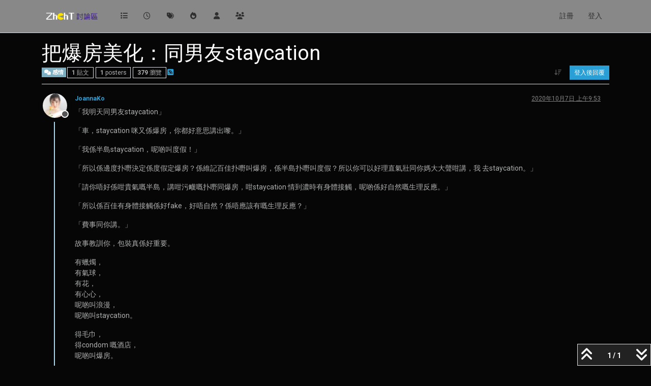

--- FILE ---
content_type: text/html; charset=utf-8
request_url: https://zhcht.cc/topic/232/%E6%8A%8A%E7%88%86%E6%88%BF%E7%BE%8E%E5%8C%96-%E5%90%8C%E7%94%B7%E5%8F%8Bstaycation
body_size: 11310
content:
<!DOCTYPE html>
<html lang="zh-TW" data-dir="ltr" style="direction: ltr;">
<head>
<title>把爆房美化：同男友staycation | ZhChT討論區</title>
<meta name="viewport" content="width&#x3D;device-width, initial-scale&#x3D;1.0" />
	<meta name="content-type" content="text/html; charset=UTF-8" />
	<meta name="apple-mobile-web-app-capable" content="yes" />
	<meta name="mobile-web-app-capable" content="yes" />
	<meta property="og:site_name" content="ZhChT討論區" />
	<meta name="msapplication-badge" content="frequency=30; polling-uri=https://zhcht.cc/sitemap.xml" />
	<meta name="theme-color" content="#ffffff" />
	<meta name="keywords" content="台灣香港交流區,正體中文討論區" />
	<meta name="msapplication-square150x150logo" content="/assets/uploads/system/site-logo.png" />
	<meta name="title" content="把爆房美化：同男友staycation" />
	<meta property="og:title" content="把爆房美化：同男友staycation" />
	<meta property="og:type" content="article" />
	<meta property="article:published_time" content="2020-10-07T09:53:27.764Z" />
	<meta property="article:modified_time" content="2020-10-07T09:53:27.764Z" />
	<meta property="article:section" content="感情" />
	<meta name="description" content="「我明天同男友staycation」 「車，staycation 咪又係爆房，你都好意思講出嚟。」 「我係半島staycation，呢啲叫度假！」 「所以係邊度扑嘢決定係度假定爆房？係維記百佳扑嘢叫爆房，係半島扑嘢叫度假？所以你可以好理直氣壯同你媽大大聲咁講，我 去staycation。」 「請你唔好係咁貴氣嘅半..." />
	<meta property="og:description" content="「我明天同男友staycation」 「車，staycation 咪又係爆房，你都好意思講出嚟。」 「我係半島staycation，呢啲叫度假！」 「所以係邊度扑嘢決定係度假定爆房？係維記百佳扑嘢叫爆房，係半島扑嘢叫度假？所以你可以好理直氣壯同你媽大大聲咁講，我 去staycation。」 「請你唔好係咁貴氣嘅半..." />
	<meta property="og:image" content="https://zhcht.cc/assets/uploads/files/1602064388174-photo_2020-10-07_17-52-55.jpg" />
	<meta property="og:image:url" content="https://zhcht.cc/assets/uploads/files/1602064388174-photo_2020-10-07_17-52-55.jpg" />
	<meta property="og:image:width" content="1280" />
	<meta property="og:image:height" content="1280" />
	<meta property="og:image" content="https://zhcht.cc/assets/uploads/profile/uid-189/189-profileavatar.jpeg" />
	<meta property="og:image:url" content="https://zhcht.cc/assets/uploads/profile/uid-189/189-profileavatar.jpeg" />
	<meta property="og:image" content="https://zhcht.cc/assets/uploads/system/site-logo.png" />
	<meta property="og:image:url" content="https://zhcht.cc/assets/uploads/system/site-logo.png" />
	<meta property="og:image:width" content="undefined" />
	<meta property="og:image:height" content="undefined" />
	<meta property="og:url" content="https://zhcht.cc/topic/232/%E6%8A%8A%E7%88%86%E6%88%BF%E7%BE%8E%E5%8C%96-%E5%90%8C%E7%94%B7%E5%8F%8Bstaycation" />
	
<link rel="stylesheet" type="text/css" href="/assets/client-cyborg.css?v=64777213b6d" />
<link rel="icon" type="image/x-icon" href="/assets/uploads/system/favicon.ico?v&#x3D;64777213b6d" />
	<link rel="manifest" href="/manifest.webmanifest" crossorigin="use-credentials" />
	<link rel="search" type="application/opensearchdescription+xml" title="ZhChT討論區" href="/osd.xml" />
	<link rel="apple-touch-icon" href="/assets/images/touch/512.png" />
	<link rel="icon" sizes="36x36" href="/assets/images/touch/36.png" />
	<link rel="icon" sizes="48x48" href="/assets/images/touch/48.png" />
	<link rel="icon" sizes="72x72" href="/assets/images/touch/72.png" />
	<link rel="icon" sizes="96x96" href="/assets/images/touch/96.png" />
	<link rel="icon" sizes="144x144" href="/assets/images/touch/144.png" />
	<link rel="icon" sizes="192x192" href="/assets/images/touch/192.png" />
	<link rel="icon" sizes="512x512" href="/assets/images/touch/512.png" />
	<link rel="prefetch" href="/assets/src/modules/composer.js?v&#x3D;64777213b6d" />
	<link rel="prefetch" href="/assets/src/modules/composer/uploads.js?v&#x3D;64777213b6d" />
	<link rel="prefetch" href="/assets/src/modules/composer/drafts.js?v&#x3D;64777213b6d" />
	<link rel="prefetch" href="/assets/src/modules/composer/tags.js?v&#x3D;64777213b6d" />
	<link rel="prefetch" href="/assets/src/modules/composer/categoryList.js?v&#x3D;64777213b6d" />
	<link rel="prefetch" href="/assets/src/modules/composer/resize.js?v&#x3D;64777213b6d" />
	<link rel="prefetch" href="/assets/src/modules/composer/autocomplete.js?v&#x3D;64777213b6d" />
	<link rel="prefetch" href="/assets/templates/composer.tpl?v&#x3D;64777213b6d" />
	<link rel="prefetch" href="/assets/language/zh-TW/topic.json?v&#x3D;64777213b6d" />
	<link rel="prefetch" href="/assets/language/zh-TW/modules.json?v&#x3D;64777213b6d" />
	<link rel="prefetch" href="/assets/language/zh-TW/tags.json?v&#x3D;64777213b6d" />
	<link rel="prefetch stylesheet" href="/assets/plugins/nodebb-plugin-markdown/styles/default.css" />
	<link rel="prefetch" href="/assets/language/zh-TW/markdown.json?v&#x3D;64777213b6d" />
	<link rel="stylesheet" href="https://zhcht.cc/assets/plugins/nodebb-plugin-emoji/emoji/styles.css?v&#x3D;64777213b6d" />
	<link rel="canonical" href="https://zhcht.cc/topic/232/把爆房美化-同男友staycation" />
	<link rel="alternate" type="application/rss+xml" href="/topic/232.rss" />
	<link rel="up" href="https://zhcht.cc/category/11/感情" />
	<link rel="author" href="https://zhcht.cc/user/joannako" />
	
<script>
var config = JSON.parse('{"relative_path":"","upload_url":"/assets/uploads","asset_base_url":"/assets","assetBaseUrl":"/assets","siteTitle":"ZhChT\u8A0E\u8AD6\u5340","browserTitle":"ZhChT\u8A0E\u8AD6\u5340","description":"\u53F0\u7063\u3001\u9999\u6E2F-\u6B63\u9AD4\u4E2D\u6587\u96FB\u5B50\u5E03\u544A\u6B04","keywords":"\u53F0\u7063\u9999\u6E2F\u4EA4\u6D41\u5340,\u6B63\u9AD4\u4E2D\u6587\u8A0E\u8AD6\u5340","brand:logo":"&#x2F;assets&#x2F;uploads&#x2F;system&#x2F;site-logo.png","titleLayout":"&#123;pageTitle&#125; | &#123;browserTitle&#125;","showSiteTitle":false,"maintenanceMode":false,"postQueue":1,"minimumTitleLength":5,"maximumTitleLength":255,"minimumPostLength":8,"maximumPostLength":32767,"minimumTagsPerTopic":0,"maximumTagsPerTopic":5,"minimumTagLength":3,"maximumTagLength":15,"undoTimeout":10000,"useOutgoingLinksPage":false,"allowGuestHandles":false,"allowTopicsThumbnail":false,"usePagination":false,"disableChat":false,"disableChatMessageEditing":false,"maximumChatMessageLength":1000,"socketioTransports":["polling","websocket"],"socketioOrigins":"https://zhcht.cc:*","websocketAddress":"","maxReconnectionAttempts":5,"reconnectionDelay":1500,"topicsPerPage":20,"postsPerPage":20,"maximumFileSize":2048,"theme:id":"nodebb-theme-persona","theme:src":"https://cdn.jsdelivr.net/npm/bootswatch@5.3.3/dist/cyborg/bootstrap.min.css","defaultLang":"zh-TW","userLang":"zh-TW","loggedIn":false,"uid":-1,"cache-buster":"v=64777213b6d","topicPostSort":"oldest_to_newest","categoryTopicSort":"recently_replied","csrf_token":false,"searchEnabled":true,"searchDefaultInQuick":"titles","bootswatchSkin":"cyborg","composer:showHelpTab":true,"enablePostHistory":true,"timeagoCutoff":30,"timeagoCodes":["af","am","ar","az-short","az","be","bg","bs","ca","cs","cy","da","de-short","de","dv","el","en-short","en","es-short","es","et","eu","fa-short","fa","fi","fr-short","fr","gl","he","hr","hu","hy","id","is","it-short","it","ja","jv","ko","ky","lt","lv","mk","nl","no","pl","pt-br-short","pt-br","pt-short","pt","ro","rs","ru","rw","si","sk","sl","sq","sr","sv","th","tr-short","tr","uk","ur","uz","vi","zh-CN","zh-TW"],"cookies":{"enabled":false,"message":"[[global:cookies.message]]","dismiss":"[[global:cookies.accept]]","link":"[[global:cookies.learn-more]]","link_url":"https:&#x2F;&#x2F;www.cookiesandyou.com"},"thumbs":{"size":512},"emailPrompt":0,"useragent":{"isSafari":false},"fontawesome":{"pro":false,"styles":["solid","brands","regular"],"version":"6.7.2"},"activitypub":{"probe":0},"acpLang":"undefined","topicSearchEnabled":false,"disableCustomUserSkins":false,"defaultBootswatchSkin":"cyborg","composer-default":{},"hideSubCategories":false,"hideCategoryLastPost":false,"enableQuickReply":true,"markdown":{"highlight":1,"hljsLanguages":["common"],"theme":"default.css","defaultHighlightLanguage":"","externalMark":false},"emojiCustomFirst":false,"sso-google":{"style":"light"}}');
var app = {
user: JSON.parse('{"uid":-1,"username":"訪客","displayname":"訪客","userslug":"","fullname":"訪客","email":"","icon:text":"?","icon:bgColor":"#aaa","groupTitle":"","groupTitleArray":[],"status":"offline","reputation":0,"email:confirmed":false,"unreadData":{"":{},"new":{},"watched":{},"unreplied":{}},"isAdmin":false,"isGlobalMod":false,"isMod":false,"privileges":{"chat":false,"chat:privileged":false,"upload:post:image":false,"upload:post:file":false,"signature":false,"invite":false,"group:create":false,"search:content":false,"search:users":false,"search:tags":false,"view:users":true,"view:tags":true,"view:groups":true,"local:login":false,"ban":false,"mute":false,"view:users:info":false},"blocks":[],"timeagoCode":"zh-TW","offline":true,"lastRoomId":null,"isEmailConfirmSent":false}')
};
document.documentElement.style.setProperty('--panel-offset', `${localStorage.getItem('panelOffset') || 0}px`);
</script>

<meta name="google-site-verification" content="yDf7om7HmfPP65H9NnwLUDvN0W_0lIOFhi6s-nzt68o" />
<script async src="https://pagead2.googlesyndication.com/pagead/js/adsbygoogle.js"></script>
<script>
     (adsbygoogle = window.adsbygoogle || []).push({
          google_ad_client: "ca-pub-5146846183643456",
          enable_page_level_ads: true
     });
</script>


<style>.category>ul>li:not(.unread) h2 a{color:#FFF !important}.tag-list .tag{background:#000 !important}.tag-item{color:#FFF !important}</style>

</head>
<body class="page-topic page-topic-232 page-topic-把爆房美化-同男友staycation template-topic page-topic-category-11 page-topic-category-感情 parent-category-1 parent-category-11 page-status-200 theme-persona user-guest skin-cyborg">
<nav id="menu" class="slideout-menu hidden">
<section class="menu-section" data-section="navigation">
<ul class="menu-section-list text-bg-dark list-unstyled"></ul>
</section>
</nav>
<nav id="chats-menu" class="slideout-menu hidden">

</nav>
<main id="panel" class="slideout-panel">
<nav class="navbar sticky-top navbar-expand-lg bg-light header border-bottom py-0" id="header-menu" component="navbar">
<div class="container-lg justify-content-start flex-nowrap">
<div class="d-flex align-items-center me-auto" style="min-width: 0px;">
<button type="button" class="navbar-toggler border-0" id="mobile-menu">
<i class="fa fa-lg fa-fw fa-bars unread-count" ></i>
<span component="unread/icon" class="notification-icon fa fa-fw fa-book unread-count" data-content="0" data-unread-url="/unread"></span>
</button>
<div class="d-inline-flex align-items-center" style="min-width: 0px;">

<a class="navbar-brand" href="/">
<img alt="ZhChT 討論區" class=" forum-logo d-inline-block align-text-bottom" src="/assets/uploads/system/site-logo.png?v=64777213b6d" />
</a>


</div>
</div>


<div component="navbar/title" class="visible-xs hidden">
<span></span>
</div>
<div id="nav-dropdown" class="collapse navbar-collapse d-none d-lg-block">
<ul id="main-nav" class="navbar-nav me-auto mb-2 mb-lg-0">


<li class="nav-item " title="版面">
<a class="nav-link navigation-link "
 href="&#x2F;categories" >

<i class="fa fa-fw fa-list" data-content=""></i>


<span class="visible-xs-inline">版面</span>


</a>

</li>



<li class="nav-item " title="最新">
<a class="nav-link navigation-link "
 href="&#x2F;recent" >

<i class="fa fa-fw fa-clock-o" data-content=""></i>


<span class="visible-xs-inline">最新</span>


</a>

</li>



<li class="nav-item " title="標籤">
<a class="nav-link navigation-link "
 href="&#x2F;tags" >

<i class="fa fa-fw fa-tags" data-content=""></i>


<span class="visible-xs-inline">標籤</span>


</a>

</li>



<li class="nav-item " title="熱門">
<a class="nav-link navigation-link "
 href="&#x2F;popular" >

<i class="fa fa-fw fa-fire" data-content=""></i>


<span class="visible-xs-inline">熱門</span>


</a>

</li>



<li class="nav-item " title="使用者">
<a class="nav-link navigation-link "
 href="&#x2F;users" >

<i class="fa fa-fw fa-user" data-content=""></i>


<span class="visible-xs-inline">使用者</span>


</a>

</li>



<li class="nav-item " title="群組">
<a class="nav-link navigation-link "
 href="&#x2F;groups" >

<i class="fa fa-fw fa-group" data-content=""></i>


<span class="visible-xs-inline">群組</span>


</a>

</li>


</ul>
<ul class="navbar-nav mb-2 mb-lg-0 hidden-xs">
<li class="nav-item">
<a href="#" id="reconnect" class="nav-link hide" title="與 ZhChT討論區 的連線中斷，我們正在嘗試重連，請耐心等待">
<i class="fa fa-check"></i>
</a>
</li>
</ul>



<ul id="logged-out-menu" class="navbar-nav me-0 mb-2 mb-lg-0 align-items-center">

<li class="nav-item">
<a class="nav-link" href="/register">
<i class="fa fa-pencil fa-fw d-inline-block d-sm-none"></i>
<span>註冊</span>
</a>
</li>

<li class="nav-item">
<a class="nav-link" href="/login">
<i class="fa fa-sign-in fa-fw d-inline-block d-sm-none"></i>
<span>登入</span>
</a>
</li>
</ul>


</div>
</div>
</nav>
<script>
const rect = document.getElementById('header-menu').getBoundingClientRect();
const offset = Math.max(0, rect.bottom);
document.documentElement.style.setProperty('--panel-offset', offset + `px`);
</script>
<div class="container-lg pt-3" id="content">
<noscript>
<div class="alert alert-danger">
<p>
Your browser does not seem to support JavaScript. As a result, your viewing experience will be diminished, and you have been placed in <strong>read-only mode</strong>.
</p>
<p>
Please download a browser that supports JavaScript, or enable it if it's disabled (i.e. NoScript).
</p>
</div>
</noscript>
<div data-widget-area="header">

</div>
<div class="row mb-5">
<div class="topic col-lg-12" itemid="/topic/232/%E6%8A%8A%E7%88%86%E6%88%BF%E7%BE%8E%E5%8C%96-%E5%90%8C%E7%94%B7%E5%8F%8Bstaycation" itemscope itemtype="https://schema.org/DiscussionForumPosting">
<meta itemprop="headline" content="把爆房美化：同男友staycation">
<meta itemprop="text" content="把爆房美化：同男友staycation">
<meta itemprop="url" content="/topic/232/%E6%8A%8A%E7%88%86%E6%88%BF%E7%BE%8E%E5%8C%96-%E5%90%8C%E7%94%B7%E5%8F%8Bstaycation">
<meta itemprop="datePublished" content="2020-10-07T09:53:27.764Z">
<meta itemprop="dateModified" content="2020-10-07T09:53:27.764Z">
<div itemprop="author" itemscope itemtype="https://schema.org/Person">
<meta itemprop="name" content="JoannaKo">
<meta itemprop="url" content="/user/joannako">
</div>
<div class="topic-header sticky-top mb-3 bg-body">
<div class="d-flex flex-wrap gap-3 border-bottom pb-2">
<div class="d-flex flex-column gap-2 flex-grow-1">
<h1 component="post/header" class="mb-0" itemprop="name">
<div class="topic-title d-flex">
<span class="fs-3" component="topic/title">把爆房美化：同男友staycation</span>
</div>
</h1>
<div class="topic-info d-flex gap-2 align-items-center flex-wrap">
<span component="topic/labels" class="d-flex gap-2 hidden">
<span component="topic/scheduled" class="badge badge border border-gray-300 text-body hidden">
<i class="fa fa-clock-o"></i> 已排程
</span>
<span component="topic/pinned" class="badge badge border border-gray-300 text-body hidden">
<i class="fa fa-thumb-tack"></i> 已置頂
</span>
<span component="topic/locked" class="badge badge border border-gray-300 text-body hidden">
<i class="fa fa-lock"></i> 已鎖定
</span>
<a component="topic/moved" href="/category/" class="badge badge border border-gray-300 text-body text-decoration-none hidden">
<i class="fa fa-arrow-circle-right"></i> 已移動
</a>

</span>
<a href="/category/11/感情" class="badge px-1 text-truncate text-decoration-none border" style="color: #ffffff;background-color: #7CAFC2;border-color: #7CAFC2!important; max-width: 70vw;">
			<i class="fa fa-fw fa-comments"></i>
			感情
		</a>
<div data-tid="232" component="topic/tags" class="lh-1 tags tag-list d-flex flex-wrap hidden-xs hidden-empty gap-2"></div>
<div class="d-flex hidden-xs gap-2"><span class="badge text-body border border-gray-300 stats text-xs">
<i class="fa-regular fa-fw fa-message visible-xs-inline" title="貼文"></i>
<span component="topic/post-count" title="1" class="fw-bold">1</span>
<span class="hidden-xs text-lowercase fw-normal">貼文</span>
</span>
<span class="badge text-body border border-gray-300 stats text-xs">
<i class="fa fa-fw fa-user visible-xs-inline" title="Posters"></i>
<span title="1" class="fw-bold">1</span>
<span class="hidden-xs text-lowercase fw-normal">Posters</span>
</span>
<span class="badge text-body border border-gray-300 stats text-xs">
<i class="fa fa-fw fa-eye visible-xs-inline" title="瀏覽"></i>
<span class="fw-bold" title="379">379</span>
<span class="hidden-xs text-lowercase fw-normal">瀏覽</span>
</span></div>

<a class="hidden-xs" target="_blank" href="/topic/232.rss"><i class="fa fa-rss-square"></i></a>


<div class="ms-auto">
<div class="topic-main-buttons float-end d-inline-block">
<span class="loading-indicator btn float-start hidden" done="0">
<span class="hidden-xs">正在載入更多貼文</span> <i class="fa fa-refresh fa-spin"></i>
</span>


<div title="排序" class="btn-group bottom-sheet hidden-xs" component="thread/sort">
<button class="btn btn-sm btn-ghost dropdown-toggle" data-bs-toggle="dropdown" aria-haspopup="true" aria-expanded="false" aria-label="貼文排序選項, 從舊到新">
<i class="fa fa-fw fa-arrow-down-wide-short text-secondary"></i></button>
<ul class="dropdown-menu dropdown-menu-end p-1 text-sm" role="menu">
<li>
<a class="dropdown-item rounded-1 d-flex align-items-center gap-2" href="#" class="oldest_to_newest" data-sort="oldest_to_newest" role="menuitem">
<span class="flex-grow-1">從舊到新</span>
<i class="flex-shrink-0 fa fa-fw text-secondary"></i>
</a>
</li>
<li>
<a class="dropdown-item rounded-1 d-flex align-items-center gap-2" href="#" class="newest_to_oldest" data-sort="newest_to_oldest" role="menuitem">
<span class="flex-grow-1">從新到舊</span>
<i class="flex-shrink-0 fa fa-fw text-secondary"></i>
</a>
</li>
<li>
<a class="dropdown-item rounded-1 d-flex align-items-center gap-2" href="#" class="most_votes" data-sort="most_votes" role="menuitem">
<span class="flex-grow-1">最多點贊</span>
<i class="flex-shrink-0 fa fa-fw text-secondary"></i>
</a>
</li>
</ul>
</div>
<div class="d-inline-block">

</div>
<div component="topic/reply/container" class="btn-group bottom-sheet hidden">
<a href="/compose?tid=232" class="btn btn-sm btn-primary" component="topic/reply" data-ajaxify="false" role="button"><i class="fa fa-reply visible-xs-inline"></i><span class="visible-sm-inline visible-md-inline visible-lg-inline"> 回覆</span></a>
<button type="button" class="btn btn-sm btn-primary dropdown-toggle" data-bs-toggle="dropdown" aria-haspopup="true" aria-expanded="false">
<span class="caret"></span>
</button>
<ul class="dropdown-menu dropdown-menu-end" role="menu">
<li><a class="dropdown-item" href="#" component="topic/reply-as-topic" role="menuitem">在新貼文中回覆</a></li>
</ul>
</div>


<a component="topic/reply/guest" href="/login" class="btn btn-sm btn-primary">登入後回覆</a>


</div>
</div>
</div>
</div>
<div class="d-flex flex-wrap gap-2 align-items-center hidden-empty" component="topic/thumb/list">

</div>
</div>
</div>



<div component="topic/deleted/message" class="alert alert-warning d-flex justify-content-between flex-wrap hidden">
<span>此主題已被刪除。只有擁有主題管理權限的使用者可以查看。</span>
<span>

</span>
</div>

<ul component="topic" class="posts timeline" data-tid="232" data-cid="11">

<li component="post" class="  topic-owner-post" data-index="0" data-pid="375" data-uid="189" data-timestamp="1602064407764" data-username="JoannaKo" data-userslug="joannako" itemprop="comment" itemtype="http://schema.org/Comment" itemscope>
<a component="post/anchor" data-index="0" id="1"></a>
<meta itemprop="datePublished" content="2020-10-07T09:53:27.764Z">
<meta itemprop="dateModified" content="">

<div class="clearfix post-header">
<div class="icon float-start">
<a href="/user/joannako">
<img title="JoannaKo" data-uid="189" class="avatar  avatar-rounded" alt="JoannaKo" loading="lazy" component="user/picture" src="/assets/uploads/profile/uid-189/189-profileavatar.jpeg" style="--avatar-size: 48px;" onError="this.remove()" itemprop="image" /><span title="JoannaKo" data-uid="189" class="avatar  avatar-rounded" component="user/picture" style="--avatar-size: 48px; background-color: #e91e63">J</span>

<span component="user/status" class="position-absolute top-100 start-100 border border-white border-2 rounded-circle status offline"><span class="visually-hidden">離線</span></span>

</a>
</div>
<small class="d-flex">
<div class="d-flex align-items-center gap-1 flex-wrap w-100">
<strong class="text-nowrap" itemprop="author" itemscope itemtype="https://schema.org/Person">
<meta itemprop="name" content="JoannaKo">
<meta itemprop="url" content="/user/joannako">
<a href="/user/joannako" data-username="JoannaKo" data-uid="189">JoannaKo</a>
</strong>


<span class="visible-xs-inline-block visible-sm-inline-block visible-md-inline-block visible-lg-inline-block">

<span>

</span>
</span>
<div class="d-flex align-items-center gap-1 flex-grow-1 justify-content-end">
<span>
<i component="post/edit-indicator" class="fa fa-pencil-square edit-icon hidden"></i>
<span data-editor="" component="post/editor" class="hidden">最後由  編輯 <span class="timeago" title="Invalid Date"></span></span>
<span class="visible-xs-inline-block visible-sm-inline-block visible-md-inline-block visible-lg-inline-block">
<a class="permalink text-muted" href="/post/375"><span class="timeago" title="2020-10-07T09:53:27.764Z"></span></a>
</span>
</span>
<span class="bookmarked"><i class="fa fa-bookmark-o"></i></span>
</div>
</div>
</small>
</div>
<br />
<div class="content" component="post/content" itemprop="text">
<p dir="auto">「我明天同男友staycation」</p>
<p dir="auto">「車，staycation 咪又係爆房，你都好意思講出嚟。」</p>
<p dir="auto">「我係半島staycation，呢啲叫度假！」</p>
<p dir="auto">「所以係邊度扑嘢決定係度假定爆房？係維記百佳扑嘢叫爆房，係半島扑嘢叫度假？所以你可以好理直氣壯同你媽大大聲咁講，我 去staycation。」</p>
<p dir="auto">「請你唔好係咁貴氣嘅半島，講咁污衊嘅扑嘢同爆房，咁staycation 情到濃時有身體接觸，呢啲係好自然嘅生理反應。」</p>
<p dir="auto">「所以係百佳有身體接觸係好fake，好唔自然？係唔應該有嘅生理反應？」</p>
<p dir="auto">「費事同你講。」</p>
<p dir="auto">故事教訓你，包裝真係好重要。</p>
<p dir="auto">有蠟燭，<br />
有氣球，<br />
有花，<br />
有心心，<br />
呢啲叫浪漫，<br />
呢啲叫staycation。</p>
<p dir="auto">得毛巾，<br />
得condom 嘅酒店，<br />
呢啲叫爆房。</p>
<p dir="auto">呢啲就係層次上的分別。</p>
<p dir="auto">對女仔，呢啲層次上的分別，明顯好影響她對男仔嘅觀感。</p>
<p dir="auto">對男仔，無論係半島定百佳，咪又係扑嘢同爆房，除左價錢，根本無本質上嘅分別。 可能要俾多condom 錢，因為半島唔包condom。</p>
<p dir="auto">所以要討好一個女仔有幾難呢？</p>
<p dir="auto">女仔就係鍾意無實質價值嘅嘢，重細節，你做得好，包你晚晚都staycation（如果你仲未破產嘅話<img src="https://zhcht.cc/assets/plugins/nodebb-plugin-emoji/emoji/android/1f602.png?v=64777213b6d" class="not-responsive emoji emoji-android emoji--joy" style="height:23px;width:auto;vertical-align:middle" title="😂" alt="😂" />）</p>
<p dir="auto">但其實酒店staycation 係鬼浪漫，你俾錢就包晒room service 同setting，啲花同氣球，落個order 就有，連腦都唔洗用。</p>
<p dir="auto">今年武漢肺炎教你，想扑嘢，就要包裝下。<br />
<img src="/assets/uploads/files/1602064388174-photo_2020-10-07_17-52-55.jpg" alt="爆房staycation" class=" img-fluid img-markdown" /></p>

</div>
<div class="post-footer">

<div class="clearfix">

<a component="post/reply-count" data-target-component="post/replies/container" href="#" class="threaded-replies user-select-none float-start text-muted hidden">
<span component="post/reply-count/avatars" class="avatars d-inline-flex gap-1 align-items-top hidden-xs ">


</span>
<span class="replies-count small" component="post/reply-count/text" data-replies="0">1 條回覆</span>
<span class="replies-last hidden-xs small">最後回覆 <span class="timeago" title=""></span></span>
<i class="fa fa-fw fa-chevron-down" component="post/replies/open"></i>
</a>

<small class="d-flex justify-content-end align-items-center gap-1" component="post/actions">
<!-- This partial intentionally left blank; overwritten by nodebb-plugin-reactions -->
<span class="post-tools">
<a component="post/reply" href="#" class="btn btn-sm btn-link user-select-none hidden">回覆</a>
<a component="post/quote" href="#" class="btn btn-sm btn-link user-select-none hidden">引用</a>
</span>


<span class="votes">
<a component="post/upvote" href="#" class="btn btn-sm btn-link ">
<i class="fa fa-chevron-up"></i>
</a>
<span class="btn btn-sm btn-link" component="post/vote-count" data-votes="0">0</span>

<a component="post/downvote" href="#" class="btn btn-sm btn-link ">
<i class="fa fa-chevron-down"></i>
</a>

</span>

<span component="post/tools" class="dropdown bottom-sheet d-inline-block ">
<a class="btn btn-link btn-sm dropdown-toggle" href="#" data-bs-toggle="dropdown" aria-haspopup="true" aria-expanded="false"><i class="fa fa-fw fa-ellipsis-v"></i></a>
<ul class="dropdown-menu dropdown-menu-end p-1 text-sm" role="menu"></ul>
</span>
</small>
</div>
<div component="post/replies/container"></div>
</div>

</li>




</ul>





<div class="pagination-block border border-1 text-bg-light text-center">
<div class="progress-bar bg-info"></div>
<div class="wrapper dropup">
<i class="fa fa-2x fa-angle-double-up pointer fa-fw pagetop"></i>
<a href="#" class="text-reset dropdown-toggle d-inline-block text-decoration-none" data-bs-toggle="dropdown" data-bs-reference="parent" aria-haspopup="true" aria-expanded="false">
<span class="pagination-text"></span>
</a>
<i class="fa fa-2x fa-angle-double-down pointer fa-fw pagebottom"></i>
<ul class="dropdown-menu dropdown-menu-end" role="menu">
<li>
<div class="row">
<div class="col-8 post-content"></div>
<div class="col-4 text-end">
<div class="scroller-content">
<span class="pointer pagetop">第一個貼文 <i class="fa fa-angle-double-up"></i></span>
<div class="scroller-container">
<div class="scroller-thumb">
<span class="thumb-text"></span>
<div class="scroller-thumb-icon"></div>
</div>
</div>
<span class="pointer pagebottom">最後的貼文 <i class="fa fa-angle-double-down"></i></span>
</div>
</div>
</div>
<div class="row">
<div class="col-6">
<button id="myNextPostBtn" class="btn btn-outline-secondary form-control" disabled>到我的下個貼文</button>
</div>
<div class="col-6">
<input type="number" class="form-control" id="indexInput" placeholder="Go to post index">
</div>
</div>
</li>
</ul>
</div>
</div>
</div>
<div data-widget-area="sidebar" class="col-lg-3 col-sm-12 hidden">

</div>
</div>
<div data-widget-area="footer">

</div>

<noscript>
<nav component="pagination" class="pagination-container hidden" aria-label="分頁">
<ul class="pagination hidden-xs justify-content-center">
<li class="page-item previous float-start disabled">
<a class="page-link" href="?" data-page="1" aria-label="上一頁"><i class="fa fa-chevron-left"></i> </a>
</li>

<li class="page-item next float-end disabled">
<a class="page-link" href="?" data-page="1" aria-label="下一頁"><i class="fa fa-chevron-right"></i></a>
</li>
</ul>
<ul class="pagination hidden-sm hidden-md hidden-lg justify-content-center">
<li class="page-item first disabled">
<a class="page-link" href="?" data-page="1" aria-label="首頁"><i class="fa fa-fast-backward"></i> </a>
</li>
<li class="page-item previous disabled">
<a class="page-link" href="?" data-page="1" aria-label="上一頁"><i class="fa fa-chevron-left"></i> </a>
</li>
<li component="pagination/select-page" class="page-item page select-page">
<a class="page-link" href="#" aria-label="前往頁面">1 / 1</a>
</li>
<li class="page-item next disabled">
<a class="page-link" href="?" data-page="1" aria-label="下一頁"><i class="fa fa-chevron-right"></i></a>
</li>
<li class="page-item last disabled">
<a class="page-link" href="?" data-page="1" aria-label="最後頁"><i class="fa fa-fast-forward"></i> </a>
</li>
</ul>
</nav>
</noscript>
<script id="ajaxify-data" type="application/json">{"cid":11,"lastposttime":1602064407764,"mainPid":375,"postcount":1,"slug":"232/把爆房美化-同男友staycation","tid":232,"timestamp":1602064407764,"title":"把爆房美化：同男友staycation","uid":189,"viewcount":379,"postercount":1,"deleted":0,"locked":0,"pinned":0,"pinExpiry":0,"upvotes":0,"downvotes":0,"deleterUid":0,"titleRaw":"把爆房美化：同男友staycation","timestampISO":"2020-10-07T09:53:27.764Z","scheduled":false,"lastposttimeISO":"2020-10-07T09:53:27.764Z","pinExpiryISO":"","votes":0,"teaserPid":null,"tags":[],"thumbs":[],"posts":[{"content":"<p dir=\"auto\">「我明天同男友staycation」<\/p>\n<p dir=\"auto\">「車，staycation 咪又係爆房，你都好意思講出嚟。」<\/p>\n<p dir=\"auto\">「我係半島staycation，呢啲叫度假！」<\/p>\n<p dir=\"auto\">「所以係邊度扑嘢決定係度假定爆房？係維記百佳扑嘢叫爆房，係半島扑嘢叫度假？所以你可以好理直氣壯同你媽大大聲咁講，我 去staycation。」<\/p>\n<p dir=\"auto\">「請你唔好係咁貴氣嘅半島，講咁污衊嘅扑嘢同爆房，咁staycation 情到濃時有身體接觸，呢啲係好自然嘅生理反應。」<\/p>\n<p dir=\"auto\">「所以係百佳有身體接觸係好fake，好唔自然？係唔應該有嘅生理反應？」<\/p>\n<p dir=\"auto\">「費事同你講。」<\/p>\n<p dir=\"auto\">故事教訓你，包裝真係好重要。<\/p>\n<p dir=\"auto\">有蠟燭，<br />\n有氣球，<br />\n有花，<br />\n有心心，<br />\n呢啲叫浪漫，<br />\n呢啲叫staycation。<\/p>\n<p dir=\"auto\">得毛巾，<br />\n得condom 嘅酒店，<br />\n呢啲叫爆房。<\/p>\n<p dir=\"auto\">呢啲就係層次上的分別。<\/p>\n<p dir=\"auto\">對女仔，呢啲層次上的分別，明顯好影響她對男仔嘅觀感。<\/p>\n<p dir=\"auto\">對男仔，無論係半島定百佳，咪又係扑嘢同爆房，除左價錢，根本無本質上嘅分別。 可能要俾多condom 錢，因為半島唔包condom。<\/p>\n<p dir=\"auto\">所以要討好一個女仔有幾難呢？<\/p>\n<p dir=\"auto\">女仔就係鍾意無實質價值嘅嘢，重細節，你做得好，包你晚晚都staycation（如果你仲未破產嘅話<img src=\"https://zhcht.cc/assets/plugins/nodebb-plugin-emoji/emoji/android/1f602.png?v=64777213b6d\" class=\"not-responsive emoji emoji-android emoji--joy\" style=\"height:23px;width:auto;vertical-align:middle\" title=\"😂\" alt=\"😂\" />）<\/p>\n<p dir=\"auto\">但其實酒店staycation 係鬼浪漫，你俾錢就包晒room service 同setting，啲花同氣球，落個order 就有，連腦都唔洗用。<\/p>\n<p dir=\"auto\">今年武漢肺炎教你，想扑嘢，就要包裝下。<br />\n<img src=\"/assets/uploads/files/1602064388174-photo_2020-10-07_17-52-55.jpg\" alt=\"爆房staycation\" class=\" img-fluid img-markdown\" /><\/p>\n","pid":375,"tid":232,"timestamp":1602064407764,"uid":189,"deleted":0,"upvotes":0,"downvotes":0,"deleterUid":0,"edited":0,"replies":{"hasMore":false,"hasSingleImmediateReply":false,"users":[],"text":"[[topic:one-reply-to-this-post]]","count":0},"bookmarks":0,"votes":0,"timestampISO":"2020-10-07T09:53:27.764Z","editedISO":"","attachments":[],"index":0,"user":{"uid":189,"username":"JoannaKo","userslug":"joannako","reputation":3,"postcount":18,"topiccount":9,"picture":"/assets/uploads/profile/uid-189/189-profileavatar.jpeg","signature":"","banned":false,"banned:expire":0,"status":"offline","lastonline":1765298032366,"groupTitle":"[\"\"]","mutedUntil":0,"displayname":"JoannaKo","groupTitleArray":[""],"icon:bgColor":"#e91e63","icon:text":"J","lastonlineISO":"2025-12-09T16:33:52.366Z","muted":false,"banned_until":0,"banned_until_readable":"Not Banned","isLocal":true,"selectedGroups":[],"custom_profile_info":[]},"editor":null,"bookmarked":false,"upvoted":false,"downvoted":false,"selfPost":false,"events":[],"topicOwnerPost":true,"display_edit_tools":false,"display_delete_tools":false,"display_moderator_tools":false,"display_move_tools":false,"display_post_menu":true}],"category":{"bgColor":"#7CAFC2","cid":11,"class":"col-md-3 col-xs-6","color":"#ffffff","description":"","descriptionParsed":"","disabled":0,"icon":"fa-comments","imageClass":"cover","isSection":0,"link":"","name":"感情","numRecentReplies":1,"order":3,"parentCid":1,"post_count":91,"slug":"11/感情","topic_count":26,"subCategoriesPerPage":10,"handle":"感情","minTags":0,"maxTags":5,"postQueue":1,"totalPostCount":91,"totalTopicCount":26},"tagWhitelist":[],"minTags":0,"maxTags":5,"thread_tools":[],"isFollowing":false,"isNotFollowing":true,"isIgnoring":false,"bookmark":null,"postSharing":[{"id":"facebook","name":"Facebook","class":"fa-brands fa-facebook","activated":true},{"id":"twitter","name":"X (Twitter)","class":"fa-brands fa-x-twitter","activated":true}],"deleter":null,"merger":null,"forker":null,"related":[],"unreplied":true,"icons":[],"privileges":{"topics:reply":false,"topics:read":true,"topics:schedule":false,"topics:tag":false,"topics:delete":false,"posts:edit":false,"posts:history":false,"posts:upvote":false,"posts:downvote":false,"posts:delete":false,"posts:view_deleted":false,"read":true,"purge":false,"view_thread_tools":false,"editable":false,"deletable":false,"view_deleted":false,"view_scheduled":false,"isAdminOrMod":false,"disabled":0,"tid":"232","uid":-1},"topicStaleDays":60,"reputation:disabled":0,"downvote:disabled":0,"upvoteVisibility":"privileged","downvoteVisibility":"privileged","feeds:disableRSS":0,"signatures:hideDuplicates":0,"bookmarkThreshold":5,"necroThreshold":7,"postEditDuration":3600,"postDeleteDuration":0,"scrollToMyPost":false,"updateUrlWithPostIndex":false,"allowMultipleBadges":true,"privateUploads":false,"showPostPreviewsOnHover":true,"sortOptionLabel":"[[topic:oldest-to-newest]]","rssFeedUrl":"/topic/232.rss","postIndex":1,"breadcrumbs":[{"text":"主頁","url":"https://zhcht.cc"},{"text":"市民廣場","url":"https://zhcht.cc/category/1/市民廣場","cid":1},{"text":"感情","url":"https://zhcht.cc/category/11/感情","cid":11},{"text":"把爆房美化：同男友staycation"}],"author":{"username":"JoannaKo","userslug":"joannako","uid":189,"displayname":"JoannaKo","isLocal":true},"pagination":{"prev":{"page":1,"active":false},"next":{"page":1,"active":false},"first":{"page":1,"active":true},"last":{"page":1,"active":true},"rel":[],"pages":[],"currentPage":1,"pageCount":1},"loggedIn":false,"loggedInUser":{"uid":-1,"username":"[[global:guest]]","picture":"","icon:text":"?","icon:bgColor":"#aaa"},"relative_path":"","template":{"name":"topic","topic":true},"url":"/topic/232/%E6%8A%8A%E7%88%86%E6%88%BF%E7%BE%8E%E5%8C%96-%E5%90%8C%E7%94%B7%E5%8F%8Bstaycation","bodyClass":"page-topic page-topic-232 page-topic-把爆房美化-同男友staycation template-topic page-topic-category-11 page-topic-category-感情 parent-category-1 parent-category-11 page-status-200 theme-persona user-guest","_header":{"tags":{"meta":[{"name":"viewport","content":"width&#x3D;device-width, initial-scale&#x3D;1.0"},{"name":"content-type","content":"text/html; charset=UTF-8","noEscape":true},{"name":"apple-mobile-web-app-capable","content":"yes"},{"name":"mobile-web-app-capable","content":"yes"},{"property":"og:site_name","content":"ZhChT討論區"},{"name":"msapplication-badge","content":"frequency=30; polling-uri=https://zhcht.cc/sitemap.xml","noEscape":true},{"name":"theme-color","content":"#ffffff"},{"name":"keywords","content":"台灣香港交流區,正體中文討論區"},{"name":"msapplication-square150x150logo","content":"/assets/uploads/system/site-logo.png","noEscape":true},{"name":"title","content":"把爆房美化：同男友staycation"},{"property":"og:title","content":"把爆房美化：同男友staycation"},{"property":"og:type","content":"article"},{"property":"article:published_time","content":"2020-10-07T09:53:27.764Z"},{"property":"article:modified_time","content":"2020-10-07T09:53:27.764Z"},{"property":"article:section","content":"感情"},{"name":"description","content":"「我明天同男友staycation」 「車，staycation 咪又係爆房，你都好意思講出嚟。」 「我係半島staycation，呢啲叫度假！」 「所以係邊度扑嘢決定係度假定爆房？係維記百佳扑嘢叫爆房，係半島扑嘢叫度假？所以你可以好理直氣壯同你媽大大聲咁講，我 去staycation。」 「請你唔好係咁貴氣嘅半..."},{"property":"og:description","content":"「我明天同男友staycation」 「車，staycation 咪又係爆房，你都好意思講出嚟。」 「我係半島staycation，呢啲叫度假！」 「所以係邊度扑嘢決定係度假定爆房？係維記百佳扑嘢叫爆房，係半島扑嘢叫度假？所以你可以好理直氣壯同你媽大大聲咁講，我 去staycation。」 「請你唔好係咁貴氣嘅半..."},{"property":"og:image","content":"https://zhcht.cc/assets/uploads/files/1602064388174-photo_2020-10-07_17-52-55.jpg","noEscape":true},{"property":"og:image:url","content":"https://zhcht.cc/assets/uploads/files/1602064388174-photo_2020-10-07_17-52-55.jpg","noEscape":true},{"property":"og:image:width","content":"1280"},{"property":"og:image:height","content":"1280"},{"property":"og:image","content":"https://zhcht.cc/assets/uploads/profile/uid-189/189-profileavatar.jpeg","noEscape":true},{"property":"og:image:url","content":"https://zhcht.cc/assets/uploads/profile/uid-189/189-profileavatar.jpeg","noEscape":true},{"property":"og:image","content":"https://zhcht.cc/assets/uploads/system/site-logo.png","noEscape":true},{"property":"og:image:url","content":"https://zhcht.cc/assets/uploads/system/site-logo.png","noEscape":true},{"property":"og:image:width","content":"undefined"},{"property":"og:image:height","content":"undefined"},{"content":"https://zhcht.cc/topic/232/%E6%8A%8A%E7%88%86%E6%88%BF%E7%BE%8E%E5%8C%96-%E5%90%8C%E7%94%B7%E5%8F%8Bstaycation","property":"og:url"}],"link":[{"rel":"icon","type":"image/x-icon","href":"/assets/uploads/system/favicon.ico?v&#x3D;64777213b6d"},{"rel":"manifest","href":"/manifest.webmanifest","crossorigin":"use-credentials"},{"rel":"search","type":"application/opensearchdescription+xml","title":"ZhChT討論區","href":"/osd.xml"},{"rel":"apple-touch-icon","href":"/assets/images/touch/512.png"},{"rel":"icon","sizes":"36x36","href":"/assets/images/touch/36.png"},{"rel":"icon","sizes":"48x48","href":"/assets/images/touch/48.png"},{"rel":"icon","sizes":"72x72","href":"/assets/images/touch/72.png"},{"rel":"icon","sizes":"96x96","href":"/assets/images/touch/96.png"},{"rel":"icon","sizes":"144x144","href":"/assets/images/touch/144.png"},{"rel":"icon","sizes":"192x192","href":"/assets/images/touch/192.png"},{"rel":"icon","sizes":"512x512","href":"/assets/images/touch/512.png"},{"rel":"prefetch","href":"/assets/src/modules/composer.js?v&#x3D;64777213b6d"},{"rel":"prefetch","href":"/assets/src/modules/composer/uploads.js?v&#x3D;64777213b6d"},{"rel":"prefetch","href":"/assets/src/modules/composer/drafts.js?v&#x3D;64777213b6d"},{"rel":"prefetch","href":"/assets/src/modules/composer/tags.js?v&#x3D;64777213b6d"},{"rel":"prefetch","href":"/assets/src/modules/composer/categoryList.js?v&#x3D;64777213b6d"},{"rel":"prefetch","href":"/assets/src/modules/composer/resize.js?v&#x3D;64777213b6d"},{"rel":"prefetch","href":"/assets/src/modules/composer/autocomplete.js?v&#x3D;64777213b6d"},{"rel":"prefetch","href":"/assets/templates/composer.tpl?v&#x3D;64777213b6d"},{"rel":"prefetch","href":"/assets/language/zh-TW/topic.json?v&#x3D;64777213b6d"},{"rel":"prefetch","href":"/assets/language/zh-TW/modules.json?v&#x3D;64777213b6d"},{"rel":"prefetch","href":"/assets/language/zh-TW/tags.json?v&#x3D;64777213b6d"},{"rel":"prefetch stylesheet","type":"","href":"/assets/plugins/nodebb-plugin-markdown/styles/default.css"},{"rel":"prefetch","href":"/assets/language/zh-TW/markdown.json?v&#x3D;64777213b6d"},{"rel":"stylesheet","href":"https://zhcht.cc/assets/plugins/nodebb-plugin-emoji/emoji/styles.css?v&#x3D;64777213b6d"},{"rel":"canonical","href":"https://zhcht.cc/topic/232/把爆房美化-同男友staycation","noEscape":true},{"rel":"alternate","type":"application/rss+xml","href":"/topic/232.rss"},{"rel":"up","href":"https://zhcht.cc/category/11/感情"},{"rel":"author","href":"https://zhcht.cc/user/joannako"}]}},"widgets":{}}</script></div><!-- /.container#content -->
</main>

<div id="taskbar" component="taskbar" class="taskbar fixed-bottom">
<div class="navbar-inner"><ul class="nav navbar-nav"></ul></div>
</div>
<script defer src="/assets/nodebb.min.js?v=64777213b6d"></script>

<script>
if (document.readyState === 'loading') {
document.addEventListener('DOMContentLoaded', prepareFooter);
} else {
prepareFooter();
}
function prepareFooter() {

$(document).ready(function () {
app.coldLoad();
});
}
</script>
<script defer src="https://static.cloudflareinsights.com/beacon.min.js/vcd15cbe7772f49c399c6a5babf22c1241717689176015" integrity="sha512-ZpsOmlRQV6y907TI0dKBHq9Md29nnaEIPlkf84rnaERnq6zvWvPUqr2ft8M1aS28oN72PdrCzSjY4U6VaAw1EQ==" data-cf-beacon='{"version":"2024.11.0","token":"29afa992261b4af5a99476de11727b4d","r":1,"server_timing":{"name":{"cfCacheStatus":true,"cfEdge":true,"cfExtPri":true,"cfL4":true,"cfOrigin":true,"cfSpeedBrain":true},"location_startswith":null}}' crossorigin="anonymous"></script>
</body>
</html>

--- FILE ---
content_type: text/html; charset=utf-8
request_url: https://www.google.com/recaptcha/api2/aframe
body_size: 267
content:
<!DOCTYPE HTML><html><head><meta http-equiv="content-type" content="text/html; charset=UTF-8"></head><body><script nonce="S0RmE6jjYiiR47qrEVEcgA">/** Anti-fraud and anti-abuse applications only. See google.com/recaptcha */ try{var clients={'sodar':'https://pagead2.googlesyndication.com/pagead/sodar?'};window.addEventListener("message",function(a){try{if(a.source===window.parent){var b=JSON.parse(a.data);var c=clients[b['id']];if(c){var d=document.createElement('img');d.src=c+b['params']+'&rc='+(localStorage.getItem("rc::a")?sessionStorage.getItem("rc::b"):"");window.document.body.appendChild(d);sessionStorage.setItem("rc::e",parseInt(sessionStorage.getItem("rc::e")||0)+1);localStorage.setItem("rc::h",'1768390001712');}}}catch(b){}});window.parent.postMessage("_grecaptcha_ready", "*");}catch(b){}</script></body></html>

--- FILE ---
content_type: application/javascript; charset=UTF-8
request_url: https://zhcht.cc/assets/nodebb.min.js?v=64777213b6d
body_size: 150524
content:
(()=>{var To={2686:(W,D,g)=>{"use strict";Object.defineProperty(D,"__esModule",{value:!0}),D.encodePacket=void 0,D.encodePacketToBinary=A;const x=g(62046),w=typeof Blob=="function"||typeof Blob<"u"&&Object.prototype.toString.call(Blob)==="[object BlobConstructor]",S=typeof ArrayBuffer=="function",i=o=>typeof ArrayBuffer.isView=="function"?ArrayBuffer.isView(o):o&&o.buffer instanceof ArrayBuffer,y=({type:o,data:r},c,f)=>w&&r instanceof Blob?c?f(r):l(r,f):S&&(r instanceof ArrayBuffer||i(r))?c?f(r):l(new Blob([r]),f):f(x.PACKET_TYPES[o]+(r||""));D.encodePacket=y;const l=(o,r)=>{const c=new FileReader;return c.onload=function(){const f=c.result.split(",")[1];r("b"+(f||""))},c.readAsDataURL(o)};function h(o){return o instanceof Uint8Array?o:o instanceof ArrayBuffer?new Uint8Array(o):new Uint8Array(o.buffer,o.byteOffset,o.byteLength)}let b;function A(o,r){if(w&&o.data instanceof Blob)return o.data.arrayBuffer().then(h).then(r);if(S&&(o.data instanceof ArrayBuffer||i(o.data)))return r(h(o.data));y(o,!1,c=>{b||(b=new TextEncoder),r(b.encode(c))})}},3097:W=>{var D=1e3,g=D*60,x=g*60,w=x*24,S=w*7,i=w*365.25;W.exports=function(A,o){o=o||{};var r=typeof A;if(r==="string"&&A.length>0)return y(A);if(r==="number"&&isFinite(A))return o.long?h(A):l(A);throw new Error("val is not a non-empty string or a valid number. val="+JSON.stringify(A))};function y(A){if(A=String(A),!(A.length>100)){var o=/^(-?(?:\d+)?\.?\d+) *(milliseconds?|msecs?|ms|seconds?|secs?|s|minutes?|mins?|m|hours?|hrs?|h|days?|d|weeks?|w|years?|yrs?|y)?$/i.exec(A);if(o){var r=parseFloat(o[1]),c=(o[2]||"ms").toLowerCase();switch(c){case"years":case"year":case"yrs":case"yr":case"y":return r*i;case"weeks":case"week":case"w":return r*S;case"days":case"day":case"d":return r*w;case"hours":case"hour":case"hrs":case"hr":case"h":return r*x;case"minutes":case"minute":case"mins":case"min":case"m":return r*g;case"seconds":case"second":case"secs":case"sec":case"s":return r*D;case"milliseconds":case"millisecond":case"msecs":case"msec":case"ms":return r;default:return}}}}function l(A){var o=Math.abs(A);return o>=w?Math.round(A/w)+"d":o>=x?Math.round(A/x)+"h":o>=g?Math.round(A/g)+"m":o>=D?Math.round(A/D)+"s":A+"ms"}function h(A){var o=Math.abs(A);return o>=w?b(A,o,w,"day"):o>=x?b(A,o,x,"hour"):o>=g?b(A,o,g,"minute"):o>=D?b(A,o,D,"second"):A+" ms"}function b(A,o,r,c){var f=o>=r*1.5;return Math.round(A/r)+" "+c+(f?"s":"")}},3995:(W,D,g)=>{function x(w){i.debug=i,i.default=i,i.coerce=o,i.disable=h,i.enable=l,i.enabled=b,i.humanize=g(40218),i.destroy=r,Object.keys(w).forEach(c=>{i[c]=w[c]}),i.names=[],i.skips=[],i.formatters={};function S(c){let f=0;for(let p=0;p<c.length;p++)f=(f<<5)-f+c.charCodeAt(p),f|=0;return i.colors[Math.abs(f)%i.colors.length]}i.selectColor=S;function i(c){let f,p=null,m,E;function C(...j){if(!C.enabled)return;const R=C,H=Number(new Date),Z=H-(f||H);R.diff=Z,R.prev=f,R.curr=H,f=H,j[0]=i.coerce(j[0]),typeof j[0]!="string"&&j.unshift("%O");let G=0;j[0]=j[0].replace(/%([a-zA-Z%])/g,(a,he)=>{if(a==="%%")return"%";G++;const se=i.formatters[he];if(typeof se=="function"){const Ee=j[G];a=se.call(R,Ee),j.splice(G,1),G--}return a}),i.formatArgs.call(R,j),(R.log||i.log).apply(R,j)}return C.namespace=c,C.useColors=i.useColors(),C.color=i.selectColor(c),C.extend=y,C.destroy=i.destroy,Object.defineProperty(C,"enabled",{enumerable:!0,configurable:!1,get:()=>p!==null?p:(m!==i.namespaces&&(m=i.namespaces,E=i.enabled(c)),E),set:j=>{p=j}}),typeof i.init=="function"&&i.init(C),C}function y(c,f){const p=i(this.namespace+(typeof f>"u"?":":f)+c);return p.log=this.log,p}function l(c){i.save(c),i.namespaces=c,i.names=[],i.skips=[];let f;const p=(typeof c=="string"?c:"").split(/[\s,]+/),m=p.length;for(f=0;f<m;f++)p[f]&&(c=p[f].replace(/\*/g,".*?"),c[0]==="-"?i.skips.push(new RegExp("^"+c.slice(1)+"$")):i.names.push(new RegExp("^"+c+"$")))}function h(){const c=[...i.names.map(A),...i.skips.map(A).map(f=>"-"+f)].join(",");return i.enable(""),c}function b(c){if(c[c.length-1]==="*")return!0;let f,p;for(f=0,p=i.skips.length;f<p;f++)if(i.skips[f].test(c))return!1;for(f=0,p=i.names.length;f<p;f++)if(i.names[f].test(c))return!0;return!1}function A(c){return c.toString().substring(2,c.toString().length-2).replace(/\.\*\?$/,"*")}function o(c){return c instanceof Error?c.stack||c.message:c}function r(){console.warn("Instance method `debug.destroy()` is deprecated and no longer does anything. It will be removed in the next major version of `debug`.")}return i.enable(i.load()),i}W.exports=x},4366:(W,D,g)=>{var x={"./accounts/delete":[47283,7,5719],"./accounts/delete.js":[47283,7,5719],"./accounts/invite":[30637,7,95737],"./accounts/invite.js":[30637,7,95737],"./accounts/moderate":[28061,7,42289],"./accounts/moderate.js":[28061,7,42289],"./accounts/picture":[7524,7,43400],"./accounts/picture.js":[7524,7,43400],"./ace-editor":[32222,9,90675,97960],"./ace-editor.js":[32222,9,90675,97960],"./alerts":[29930,9],"./alerts.js":[29930,9],"./api":[49897,9,34271],"./api.js":[49897,9,34271],"./autocomplete":[34405,7,20056,13417],"./autocomplete.js":[34405,7,20056,13417],"./categoryFilter":[39259,7,51831],"./categoryFilter.js":[39259,7,51831],"./categorySearch":[96349,7,69185],"./categorySearch.js":[96349,7,69185],"./categorySelector":[65348,7,86198],"./categorySelector.js":[65348,7,86198],"./chat":[92619,7,92619,1091],"./chat.js":[92619,7,92619,1091],"./components":[52473,7],"./components.js":[52473,7],"./composer":[71431,7,20056,23662,65285,40559,449,5785,46379],"./composer.js":[71431,7,20056,23662,65285,40559,449,5785,46379],"./composer/autocomplete":[88518,7,20056,73848],"./composer/autocomplete.js":[88518,7,20056,73848],"./composer/categoryList":[13342,7,25764],"./composer/categoryList.js":[13342,7,25764],"./composer/controls":[26940,7,86706],"./composer/controls.js":[26940,7,86706],"./composer/drafts":[74566,7,92332],"./composer/drafts.js":[74566,7,92332],"./composer/formatting":[449,7,23662,65285,449,88189],"./composer/formatting.js":[449,7,23662,65285,449,88189],"./composer/post-queue":[92762,7,98772],"./composer/post-queue.js":[92762,7,98772],"./composer/preview":[89596,7,6232],"./composer/preview.js":[89596,7,6232],"./composer/resize":[99594,7,18732],"./composer/resize.js":[99594,7,18732],"./composer/scheduler":[72573,7,4347],"./composer/scheduler.js":[72573,7,4347],"./composer/tags":[52543,7,68783],"./composer/tags.js":[52543,7,68783],"./composer/uploads":[31494,7,50350],"./composer/uploads.js":[31494,7,50350],"./coverPhoto":[36684,7,97082],"./coverPhoto.js":[36684,7,97082],"./emoji":[46243,7,74953],"./emoji-dialog":[86924,7,25150],"./emoji-dialog.js":[86924,7,25150],"./emoji.js":[46243,7,74953],"./flags":[6574,7,47282],"./flags.js":[6574,7,47282],"./fuzzysearch":[89713,7,30363],"./fuzzysearch.js":[89713,7,30363],"./groupSearch":[2954,7,24866],"./groupSearch.js":[2954,7,24866],"./handleBack":[60644,7,96352,37418],"./handleBack.js":[60644,7,96352,37418],"./helpers":[30076,7,25432],"./helpers.common":[29869,7,15794],"./helpers.common.js":[29869,7,15794],"./helpers.js":[30076,7,25432],"./hooks":[91749,7],"./hooks.js":[91749,7],"./iconSelect":[67308,7,43602],"./iconSelect.js":[67308,7,43602],"./leven":[30593,7,95983],"./leven.js":[30593,7,95983],"./logout":[75427,7,20739],"./logout.js":[75427,7,20739],"./markdown":[68492,9,61324,44566],"./markdown.js":[68492,9,61324,44566],"./messages":[10870,7,61861],"./messages.js":[10870,7,61861],"./navigator":[96352,7,96352,65928],"./navigator.js":[96352,7,96352,65928],"./notifications":[36849,7,96352,81307],"./notifications.js":[36849,7,96352,81307],"./persona/mobile-menu":[32656,7,6994],"./persona/mobile-menu.js":[32656,7,6994],"./persona/taskbar":[27500,7,96930],"./persona/taskbar.js":[27500,7,96930],"./pictureCropper":[72254,7,16852],"./pictureCropper.js":[72254,7,16852],"./poll/serializer":[63567,7,41895],"./poll/serializer.js":[63567,7,41895],"./postSelect":[16227,7,38395],"./postSelect.js":[16227,7,38395],"./quickreply":[95692,7,20056,6411,18314],"./quickreply.js":[95692,7,20056,6411,18314],"./scrollStop":[41088,7,97650],"./scrollStop.js":[41088,7,97650],"./search":[69749,7,92717],"./search.js":[69749,7,92717],"./settings":[70012,7,18470],"./settings.js":[70012,7,18470],"./settings/array":[40054,7,65274],"./settings/array.js":[40054,7,65274],"./settings/checkbox":[75210,7,42032],"./settings/checkbox.js":[75210,7,42032],"./settings/key":[17708,7,95004],"./settings/key.js":[17708,7,95004],"./settings/number":[474,7,11848],"./settings/number.js":[474,7,11848],"./settings/object":[46700,7,48118],"./settings/object.js":[46700,7,48118],"./settings/select":[71575,7,48815],"./settings/select.js":[71575,7,48815],"./settings/sorted-list":[59175,7,23662,65285,66173],"./settings/sorted-list.js":[59175,7,23662,65285,66173],"./settings/textarea":[50397,7,87353],"./settings/textarea.js":[50397,7,87353],"./share":[24962,7,57490],"./share.js":[24962,7,57490],"./slugify":[13230,7,53050,26174],"./slugify.js":[13230,7,53050,26174],"./sort":[43349,7,25285],"./sort.js":[43349,7,25285],"./storage":[68636,7,87212],"./storage.js":[68636,7,87212],"./tagFilter":[25955,7,8981],"./tagFilter.js":[25955,7,8981],"./taskbar":[14063,7,33069],"./taskbar.js":[14063,7,33069],"./topicList":[47682,7,96352,21374,85940,90954],"./topicList.js":[47682,7,96352,21374,85940,90954],"./topicSelect":[70550,7,14526],"./topicSelect.js":[70550,7,14526],"./topicThumbs":[36159,7,23662,65285,62441],"./topicThumbs.js":[36159,7,23662,65285,62441],"./translator":[17459,7],"./translator.common":[80092,7],"./translator.common.js":[80092,7],"./translator.js":[17459,7],"./uploadHelpers":[43103,7,33085],"./uploadHelpers.js":[43103,7,33085],"./uploader":[24187,7,98463],"./uploader.js":[24187,7,98463],"./userFilter":[64308,7,53050,26874],"./userFilter.js":[64308,7,53050,26874]};function w(S){if(!g.o(x,S))return Promise.resolve().then(()=>{var l=new Error("Cannot find module '"+S+"'");throw l.code="MODULE_NOT_FOUND",l});var i=x[S],y=i[0];return Promise.all(i.slice(2).map(g.e)).then(()=>g.t(y,i[1]|16))}w.keys=()=>Object.keys(x),w.id=4366,W.exports=w},4956:(W,D,g)=>{"use strict";Object.defineProperty(D,"__esModule",{value:!0}),D.WebTransport=D.WebSocket=D.NodeWebSocket=D.XHR=D.NodeXHR=D.Fetch=D.nextTick=D.parse=D.installTimerFunctions=D.transports=D.TransportError=D.Transport=D.protocol=D.SocketWithUpgrade=D.SocketWithoutUpgrade=D.Socket=void 0;const x=g(78223);Object.defineProperty(D,"Socket",{enumerable:!0,get:function(){return x.Socket}});var w=g(78223);Object.defineProperty(D,"SocketWithoutUpgrade",{enumerable:!0,get:function(){return w.SocketWithoutUpgrade}}),Object.defineProperty(D,"SocketWithUpgrade",{enumerable:!0,get:function(){return w.SocketWithUpgrade}}),D.protocol=x.Socket.protocol;var S=g(44689);Object.defineProperty(D,"Transport",{enumerable:!0,get:function(){return S.Transport}}),Object.defineProperty(D,"TransportError",{enumerable:!0,get:function(){return S.TransportError}});var i=g(19419);Object.defineProperty(D,"transports",{enumerable:!0,get:function(){return i.transports}});var y=g(85374);Object.defineProperty(D,"installTimerFunctions",{enumerable:!0,get:function(){return y.installTimerFunctions}});var l=g(91015);Object.defineProperty(D,"parse",{enumerable:!0,get:function(){return l.parse}});var h=g(14624);Object.defineProperty(D,"nextTick",{enumerable:!0,get:function(){return h.nextTick}});var b=g(8209);Object.defineProperty(D,"Fetch",{enumerable:!0,get:function(){return b.Fetch}});var A=g(42071);Object.defineProperty(D,"NodeXHR",{enumerable:!0,get:function(){return A.XHR}});var o=g(42071);Object.defineProperty(D,"XHR",{enumerable:!0,get:function(){return o.XHR}});var r=g(38716);Object.defineProperty(D,"NodeWebSocket",{enumerable:!0,get:function(){return r.WS}});var c=g(38716);Object.defineProperty(D,"WebSocket",{enumerable:!0,get:function(){return c.WS}});var f=g(44480);Object.defineProperty(D,"WebTransport",{enumerable:!0,get:function(){return f.WT}})},8209:(W,D,g)=>{"use strict";Object.defineProperty(D,"__esModule",{value:!0}),D.Fetch=void 0;const x=g(30528);class w extends x.Polling{doPoll(){this._fetch().then(i=>{if(!i.ok)return this.onError("fetch read error",i.status,i);i.text().then(y=>this.onData(y))}).catch(i=>{this.onError("fetch read error",i)})}doWrite(i,y){this._fetch(i).then(l=>{if(!l.ok)return this.onError("fetch write error",l.status,l);y()}).catch(l=>{this.onError("fetch write error",l)})}_fetch(i){var y;const l=i!==void 0,h=new Headers(this.opts.extraHeaders);return l&&h.set("content-type","text/plain;charset=UTF-8"),(y=this.socket._cookieJar)===null||y===void 0||y.appendCookies(h),fetch(this.uri(),{method:l?"POST":"GET",body:l?i:null,headers:h,credentials:this.opts.withCredentials?"include":"omit"}).then(b=>{var A;return(A=this.socket._cookieJar)===null||A===void 0||A.parseCookies(b.headers.getSetCookie()),b})}}D.Fetch=w},14624:(W,D)=>{"use strict";Object.defineProperty(D,"__esModule",{value:!0}),D.defaultBinaryType=D.globalThisShim=D.nextTick=void 0,D.createCookieJar=g,D.nextTick=typeof Promise=="function"&&typeof Promise.resolve=="function"?w=>Promise.resolve().then(w):(w,S)=>S(w,0),D.globalThisShim=typeof self<"u"?self:typeof window<"u"?window:Function("return this")(),D.defaultBinaryType="arraybuffer";function g(){}},15475:(W,D,g)=>{var x,w,S;/**
* Timeago is a jQuery plugin that makes it easy to support automatically
* updating fuzzy timestamps (e.g. "4 minutes ago" or "about 1 day ago").
*
* @name timeago
* @version 1.6.7
* @requires jQuery >=1.5.0 <4.0
* @author Ryan McGeary
* @license MIT License - http://www.opensource.org/licenses/mit-license.php
*
* For usage and examples, visit:
* http://timeago.yarp.com/
*
* Copyright (c) 2008-2019, Ryan McGeary (ryan -[at]- mcgeary [*dot*] org)
*/(function(i){w=[g(74692)],x=i,S=typeof x=="function"?x.apply(D,w):x,S!==void 0&&(W.exports=S)})(function(i){i.timeago=function(r){return r instanceof Date?A(r):A(typeof r=="string"?i.timeago.parse(r):typeof r=="number"?new Date(r):i.timeago.datetime(r))};var y=i.timeago;i.extend(i.timeago,{settings:{refreshMillis:6e4,allowPast:!0,allowFuture:!1,localeTitle:!1,cutoff:0,autoDispose:!0,strings:{prefixAgo:null,prefixFromNow:null,suffixAgo:"ago",suffixFromNow:"from now",inPast:"any moment now",seconds:"less than a minute",minute:"about a minute",minutes:"%d minutes",hour:"about an hour",hours:"about %d hours",day:"a day",days:"%d days",month:"about a month",months:"%d months",year:"about a year",years:"%d years",wordSeparator:" ",numbers:[]}},inWords:function(r){if(!this.settings.allowPast&&!this.settings.allowFuture)throw"timeago allowPast and allowFuture settings can not both be set to false.";var c=this.settings.strings,f=c.prefixAgo,p=c.suffixAgo;if(this.settings.allowFuture&&r<0&&(f=c.prefixFromNow,p=c.suffixFromNow),!this.settings.allowPast&&r>=0)return this.settings.strings.inPast;var m=Math.abs(r)/1e3,E=m/60,C=E/60,j=C/24,R=j/365;function H(ye,a){var he=i.isFunction(ye)?ye(a,r):ye,se=c.numbers&&c.numbers[a]||a;return he.replace(/%d/i,se)}var Z=m<45&&H(c.seconds,Math.round(m))||m<90&&H(c.minute,1)||E<45&&H(c.minutes,Math.round(E))||E<90&&H(c.hour,1)||C<24&&H(c.hours,Math.round(C))||C<42&&H(c.day,1)||j<30&&H(c.days,Math.round(j))||j<45&&H(c.month,1)||j<365&&H(c.months,Math.round(j/30))||R<1.5&&H(c.year,1)||H(c.years,Math.round(R)),G=c.wordSeparator||"";return c.wordSeparator===void 0&&(G=" "),i.trim([f,Z,p].join(G))},parse:function(r){var c=i.trim(r);return c=c.replace(/\.\d+/,""),c=c.replace(/-/,"/").replace(/-/,"/"),c=c.replace(/T/," ").replace(/Z/," UTC"),c=c.replace(/([\+\-]\d\d)\:?(\d\d)/," $1$2"),c=c.replace(/([\+\-]\d\d)$/," $100"),new Date(c)},datetime:function(r){var c=y.isTime(r)?i(r).attr("datetime"):i(r).attr("title");return y.parse(c)},isTime:function(r){return i(r).get(0).tagName.toLowerCase()==="time"}});var l={init:function(){l.dispose.call(this);var r=i.proxy(h,this);r();var c=y.settings;c.refreshMillis>0&&(this._timeagoInterval=setInterval(r,c.refreshMillis))},update:function(r){var c=r instanceof Date?r:y.parse(r);i(this).data("timeago",{datetime:c}),y.settings.localeTitle&&i(this).attr("title",c.toLocaleString()),h.apply(this)},updateFromDOM:function(){i(this).data("timeago",{datetime:y.parse(y.isTime(this)?i(this).attr("datetime"):i(this).attr("title"))}),h.apply(this)},dispose:function(){this._timeagoInterval&&(window.clearInterval(this._timeagoInterval),this._timeagoInterval=null)}};i.fn.timeago=function(r,c){var f=r?l[r]:l.init;if(!f)throw new Error("Unknown function name '"+r+"' for timeago");return this.each(function(){f.call(this,c)}),this};function h(){var r=y.settings;if(r.autoDispose&&!i.contains(document.documentElement,this))return i(this).timeago("dispose"),this;var c=b(this);return isNaN(c.datetime)||(r.cutoff===0||Math.abs(o(c.datetime))<r.cutoff?i(this).text(A(c.datetime)):i(this).attr("title").length>0&&i(this).text(i(this).attr("title"))),this}function b(r){if(r=i(r),!r.data("timeago")){r.data("timeago",{datetime:y.datetime(r)});var c=i.trim(r.text());y.settings.localeTitle?r.attr("title",r.data("timeago").datetime.toLocaleString()):c.length>0&&!(y.isTime(r)&&r.attr("title"))&&r.attr("title",c)}return r.data("timeago")}function A(r){return y.inWords(o(r))}function o(r){return new Date().getTime()-r.getTime()}document.createElement("abbr"),document.createElement("time")})},17459:(W,D,g)=>{"use strict";var x,w;const S=g(80092);x=[g(74692),g(77918)],w=function(i,y){function l(b,A){return new Promise(function(o,r){i.getJSON([config.asset_base_url,"language",b,A].join("/")+".json?"+config["cache-buster"],function(c){const f={language:b,namespace:A,data:c};Promise.resolve().then(function(){var p=[g(91749)];(function(m){m.fire("action:translator.loadClient",f),o(f.promise?Promise.resolve(f.promise):c)}).apply(null,p)}).catch(g.oe)}).fail(function(c,f,p){r(new Error(f+", "+p))})})}return S(y,l,function(){console.warn.apply(console,arguments)})}.apply(D,x),w!==void 0&&(W.exports=w)},19419:(W,D,g)=>{"use strict";Object.defineProperty(D,"__esModule",{value:!0}),D.transports=void 0;const x=g(42071),w=g(38716),S=g(44480);D.transports={websocket:w.WS,webtransport:S.WT,polling:x.XHR}},23776:function(W,D,g){"use strict";var x=this&&this.__createBinding||(Object.create?function(p,m,E,C){C===void 0&&(C=E);var j=Object.getOwnPropertyDescriptor(m,E);(!j||("get"in j?!m.__esModule:j.writable||j.configurable))&&(j={enumerable:!0,get:function(){return m[E]}}),Object.defineProperty(p,C,j)}:function(p,m,E,C){C===void 0&&(C=E),p[C]=m[E]}),w=this&&this.__setModuleDefault||(Object.create?function(p,m){Object.defineProperty(p,"default",{enumerable:!0,value:m})}:function(p,m){p.default=m}),S=this&&this.__importStar||function(p){if(p&&p.__esModule)return p;var m={};if(p!=null)for(var E in p)E!=="default"&&Object.prototype.hasOwnProperty.call(p,E)&&x(m,p,E);return w(m,p),m},i=this&&this.__importDefault||function(p){return p&&p.__esModule?p:{default:p}};Object.defineProperty(D,"__esModule",{value:!0}),D.Manager=void 0;const y=g(4956),l=g(56214),h=S(g(84627)),b=g(25942),A=g(57743),o=g(24454),c=(0,i(g(59368)).default)("socket.io-client:manager");class f extends o.Emitter{constructor(m,E){var C;super(),this.nsps={},this.subs=[],m&&typeof m=="object"&&(E=m,m=void 0),E=E||{},E.path=E.path||"/socket.io",this.opts=E,(0,y.installTimerFunctions)(this,E),this.reconnection(E.reconnection!==!1),this.reconnectionAttempts(E.reconnectionAttempts||1/0),this.reconnectionDelay(E.reconnectionDelay||1e3),this.reconnectionDelayMax(E.reconnectionDelayMax||5e3),this.randomizationFactor((C=E.randomizationFactor)!==null&&C!==void 0?C:.5),this.backoff=new A.Backoff({min:this.reconnectionDelay(),max:this.reconnectionDelayMax(),jitter:this.randomizationFactor()}),this.timeout(E.timeout==null?2e4:E.timeout),this._readyState="closed",this.uri=m;const j=E.parser||h;this.encoder=new j.Encoder,this.decoder=new j.Decoder,this._autoConnect=E.autoConnect!==!1,this._autoConnect&&this.open()}reconnection(m){return arguments.length?(this._reconnection=!!m,m||(this.skipReconnect=!0),this):this._reconnection}reconnectionAttempts(m){return m===void 0?this._reconnectionAttempts:(this._reconnectionAttempts=m,this)}reconnectionDelay(m){var E;return m===void 0?this._reconnectionDelay:(this._reconnectionDelay=m,(E=this.backoff)===null||E===void 0||E.setMin(m),this)}randomizationFactor(m){var E;return m===void 0?this._randomizationFactor:(this._randomizationFactor=m,(E=this.backoff)===null||E===void 0||E.setJitter(m),this)}reconnectionDelayMax(m){var E;return m===void 0?this._reconnectionDelayMax:(this._reconnectionDelayMax=m,(E=this.backoff)===null||E===void 0||E.setMax(m),this)}timeout(m){return arguments.length?(this._timeout=m,this):this._timeout}maybeReconnectOnOpen(){!this._reconnecting&&this._reconnection&&this.backoff.attempts===0&&this.reconnect()}open(m){if(c("readyState %s",this._readyState),~this._readyState.indexOf("open"))return this;c("opening %s",this.uri),this.engine=new y.Socket(this.uri,this.opts);const E=this.engine,C=this;this._readyState="opening",this.skipReconnect=!1;const j=(0,b.on)(E,"open",function(){C.onopen(),m&&m()}),R=Z=>{c("error"),this.cleanup(),this._readyState="closed",this.emitReserved("error",Z),m?m(Z):this.maybeReconnectOnOpen()},H=(0,b.on)(E,"error",R);if(this._timeout!==!1){const Z=this._timeout;c("connect attempt will timeout after %d",Z);const G=this.setTimeoutFn(()=>{c("connect attempt timed out after %d",Z),j(),R(new Error("timeout")),E.close()},Z);this.opts.autoUnref&&G.unref(),this.subs.push(()=>{this.clearTimeoutFn(G)})}return this.subs.push(j),this.subs.push(H),this}connect(m){return this.open(m)}onopen(){c("open"),this.cleanup(),this._readyState="open",this.emitReserved("open");const m=this.engine;this.subs.push((0,b.on)(m,"ping",this.onping.bind(this)),(0,b.on)(m,"data",this.ondata.bind(this)),(0,b.on)(m,"error",this.onerror.bind(this)),(0,b.on)(m,"close",this.onclose.bind(this)),(0,b.on)(this.decoder,"decoded",this.ondecoded.bind(this)))}onping(){this.emitReserved("ping")}ondata(m){try{this.decoder.add(m)}catch(E){this.onclose("parse error",E)}}ondecoded(m){(0,y.nextTick)(()=>{this.emitReserved("packet",m)},this.setTimeoutFn)}onerror(m){c("error",m),this.emitReserved("error",m)}socket(m,E){let C=this.nsps[m];return C?this._autoConnect&&!C.active&&C.connect():(C=new l.Socket(this,m,E),this.nsps[m]=C),C}_destroy(m){const E=Object.keys(this.nsps);for(const C of E)if(this.nsps[C].active){c("socket %s is still active, skipping close",C);return}this._close()}_packet(m){c("writing packet %j",m);const E=this.encoder.encode(m);for(let C=0;C<E.length;C++)this.engine.write(E[C],m.options)}cleanup(){c("cleanup"),this.subs.forEach(m=>m()),this.subs.length=0,this.decoder.destroy()}_close(){c("disconnect"),this.skipReconnect=!0,this._reconnecting=!1,this.onclose("forced close")}disconnect(){return this._close()}onclose(m,E){var C;c("closed due to %s",m),this.cleanup(),(C=this.engine)===null||C===void 0||C.close(),this.backoff.reset(),this._readyState="closed",this.emitReserved("close",m,E),this._reconnection&&!this.skipReconnect&&this.reconnect()}reconnect(){if(this._reconnecting||this.skipReconnect)return this;const m=this;if(this.backoff.attempts>=this._reconnectionAttempts)c("reconnect failed"),this.backoff.reset(),this.emitReserved("reconnect_failed"),this._reconnecting=!1;else{const E=this.backoff.duration();c("will wait %dms before reconnect attempt",E),this._reconnecting=!0;const C=this.setTimeoutFn(()=>{m.skipReconnect||(c("attempting reconnect"),this.emitReserved("reconnect_attempt",m.backoff.attempts),!m.skipReconnect&&m.open(j=>{j?(c("reconnect attempt error"),m._reconnecting=!1,m.reconnect(),this.emitReserved("reconnect_error",j)):(c("reconnect success"),m.onreconnect())}))},E);this.opts.autoUnref&&C.unref(),this.subs.push(()=>{this.clearTimeoutFn(C)})}}onreconnect(){const m=this.backoff.attempts;this._reconnecting=!1,this.backoff.reset(),this.emitReserved("reconnect",m)}}D.Manager=f},24454:(W,D,g)=>{"use strict";g.r(D),g.d(D,{Emitter:()=>x});function x(S){if(S)return w(S)}function w(S){for(var i in x.prototype)S[i]=x.prototype[i];return S}x.prototype.on=x.prototype.addEventListener=function(S,i){return this._callbacks=this._callbacks||{},(this._callbacks["$"+S]=this._callbacks["$"+S]||[]).push(i),this},x.prototype.once=function(S,i){function y(){this.off(S,y),i.apply(this,arguments)}return y.fn=i,this.on(S,y),this},x.prototype.off=x.prototype.removeListener=x.prototype.removeAllListeners=x.prototype.removeEventListener=function(S,i){if(this._callbacks=this._callbacks||{},arguments.length==0)return this._callbacks={},this;var y=this._callbacks["$"+S];if(!y)return this;if(arguments.length==1)return delete this._callbacks["$"+S],this;for(var l,h=0;h<y.length;h++)if(l=y[h],l===i||l.fn===i){y.splice(h,1);break}return y.length===0&&delete this._callbacks["$"+S],this},x.prototype.emit=function(S){this._callbacks=this._callbacks||{};for(var i=new Array(arguments.length-1),y=this._callbacks["$"+S],l=1;l<arguments.length;l++)i[l-1]=arguments[l];if(y){y=y.slice(0);for(var l=0,h=y.length;l<h;++l)y[l].apply(this,i)}return this},x.prototype.emitReserved=x.prototype.emit,x.prototype.listeners=function(S){return this._callbacks=this._callbacks||{},this._callbacks["$"+S]||[]},x.prototype.hasListeners=function(S){return!!this.listeners(S).length}},25942:(W,D)=>{"use strict";Object.defineProperty(D,"__esModule",{value:!0}),D.on=g;function g(x,w,S){return x.on(w,S),function(){x.off(w,S)}}},26814:(W,D,g)=>{"use strict";W.exports.render=function(x){if(x.match(/^admin/))return;Object.keys(ajaxify.data.widgets).forEach(function(S){let i=$('#content [widget-area="'+S+'"],#content [data-widget-area="'+S+'"]').eq(0);const y=ajaxify.data.widgets[S]||[];if(i.length||!y.length)return;const l=y.map(h=>h.html).join("");l&&(S==="footer"&&!$('#content [widget-area="footer"],#content [data-widget-area="footer"]').length?$("#content").append($('<div data-widget-area="footer"></div>')):S==="sidebar"&&!$('#content [widget-area="sidebar"],#content [data-widget-area="sidebar"]').length?$('[component="account/cover"]').length?$('[component="account/cover"]').nextAll().wrapAll($('<div class="row"><div class="col-lg-9 col-12"></div><div data-widget-area="sidebar" class="col-lg-3 col-12"></div></div></div>')):$('[component="groups/cover"]').length?$('[component="groups/cover"]').nextAll().wrapAll($('<div class="row"><div class="col-lg-9 col-12"></div><div data-widget-area="sidebar" class="col-lg-3 col-12"></div></div></div>')):$("#content > *").wrapAll($('<div class="row"><div class="col-lg-9 col-12"></div><div data-widget-area="sidebar" class="col-lg-3 col-12"></div></div></div>')):S==="header"&&!$('#content [widget-area="header"],#content [data-widget-area="header"]').length&&$("#content").prepend($('<div class="row"><div data-widget-area="header" class="col-12"></div></div>')),i=$('#content [widget-area="'+S+'"],#content [data-widget-area="'+S+'"]').eq(0),l&&i.length&&(i.html(l),i.find("img:not(.not-responsive)").addClass("img-fluid")),y.length&&i.removeClass("hidden"))}),Promise.resolve().then(function(){var S=[g(91749)];(function(i){i.fire("action:widgets.loaded",{})}).apply(null,S)}).catch(g.oe)}},28661:(W,D)=>{"use strict";Object.defineProperty(D,"__esModule",{value:!0}),D.encode=g,D.decode=x;function g(w){let S="";for(let i in w)w.hasOwnProperty(i)&&(S.length&&(S+="&"),S+=encodeURIComponent(i)+"="+encodeURIComponent(w[i]));return S}function x(w){let S={},i=w.split("&");for(let y=0,l=i.length;y<l;y++){let h=i[y].split("=");S[decodeURIComponent(h[0])]=decodeURIComponent(h[1])}return S}},29930:(W,D,g)=>{"use strict";g.r(D),g.d(D,{alert:()=>y,error:()=>A,info:()=>h,remove:()=>o,success:()=>l,warning:()=>b});var x=g(52473),w=g.n(x),S=g(91749),i=g.n(S);function y(m){m.alert_id="alert_button_"+(m.alert_id?m.alert_id:new Date().getTime()),m.title=m.title&&m.title.trim()||"",m.message=m.message?m.message.trim():"",m.type=m.type||"info";const E=$("#"+m.alert_id);E.length?r(E,m):c(m)}function l(m,E){y({alert_id:utils.generateUUID(),title:"[[global:alert.success]]",message:m,type:"success",timeout:E!==void 0?E:5e3})}function h(m,E){y({alert_id:utils.generateUUID(),title:"[[global:alert.info]]",message:m,type:"info",timeout:E!==void 0?E:5e3})}function b(m,E){y({alert_id:utils.generateUUID(),title:"[[global:alert.warning]]",message:m,type:"warning",timeout:E!==void 0?E:5e3})}function A(m,E){if(m=m&&m.message||m,m==="[[error:revalidate-failure]]"){socket.disconnect(),app.reconnect();return}y({alert_id:utils.generateUUID(),title:"[[global:alert.error]]",message:m,type:"danger",timeout:E||1e4})}function o(m){$("#alert_button_"+m).remove()}function r(m,E){m.find("strong").translateHtml(E.title),m.find("p").translateHtml(E.message),m.removeClass("alert-success alert-danger alert-info alert-warning").addClass(`alert-${E.type}`),clearTimeout(parseInt(m.attr("timeoutId"),10)),E.timeout&&p(m,E),S.fire("action:alert.update",{alert:m,params:E}),m.off("click").removeClass("pointer"),typeof E.clickfn=="function"&&m.addClass("pointer").on("click",function(C){$(C.target).is(".btn-close")||(E.clickfn(),f(m))})}function c(m){app.parseAndTranslate("partials/toast",m,function(E){let C=$("#"+m.alert_id);if(C.length)return r(C,m);C=E,C.hide().fadeIn(200).prependTo(x.get("toaster/tray")),C.on("close.bs.alert",function(){typeof m.closefn=="function"&&m.closefn();const j=C.attr("timeoutId");j&&(clearTimeout(j),C.removeAttr("timeoutId"))}),parseInt(m.timeout,10)&&p(C,m),typeof m.clickfn=="function"&&C.addClass("pointer").on("click",function(j){$(j.target).is(".btn-close")||(m.clickfn(C,m),f(C))}),S.fire("action:alert.new",{alert:C,params:m})})}function f(m){m.alert("close")}function p(m,E){const C=parseInt(E.timeout,10),j=setTimeout(function(){m.removeAttr("timeoutId"),f(m),typeof E.timeoutfn=="function"&&E.timeoutfn(m,E)},C);m.attr("timeoutId",j);const R=m.find(".alert-progress");R.css("transition-property","none"),R.removeClass("animate"),setTimeout(function(){R.css("transition-property",""),R.css("transition","width "+(C+450)+"ms linear"),R.addClass("animate"),S.fire("action:alert.animate",{alert:m,alertProgress:R,params:E})},50),m.on("mouseenter",function(){R.css("transition-duration",0)})}},30331:W=>{"use strict";W.exports=function(D){var g={},x=/(?:(?:\[poll(?<settings>.*?)\])(?:\\n|\n|<br \/>)(?<content>(?:-.+?(?:\\n|\n|<br \/>))+)(?:\[\/poll\]))/g,w=/(?<key>.+?)=(?:"|&quot;|&#92;)(?<value>.+?)(?:"|&quot;|&#92;)/g,S={title:{test:function(b){return b.length>0},parse:function(b){return D.stripHTMLTags(b).trim()}},maxvotes:{test:function(b){return!isNaN(b)},parse:function(b){return parseInt(b,10)}},disallowVoteUpdate:{test:function(b){return/true|false/.test(b)},parse:function(b){return b==="true"||b===!0?1:0}},allowAnonVoting:{test:function(b){return/true|false/.test(b)},parse:function(b){return b==="true"||b===!0?1:0}},end:{test:function(b){return!isNaN(b)&&parseInt(b,10)>Date.now()},parse:function(b){return parseInt(b,10)}}};g.canSerialize=function(b){return x.lastIndex=0,x.test(b)},g.removeMarkup=function(b,A){return b.replace(x,A||"")},g.hasMarkup=function(b){return x.lastIndex=0,x.test(b)},g.serialize=function(b,A){x.lastIndex=0;var o=x.exec(b);return o===null?null:{options:i(o.groups.content,A),settings:l(o.groups.settings,A)}},g.deserialize=function(b,A){var o=y(b.options,A),r=h(b.settings,A);return"[poll"+r+`]
`+o+`
[/poll]`};function i(b,A){var o=[],r=b.split(/(?:\\n|\n|<br \/>)/);r.map(f=>D.stripHTMLTags(f));var c=parseInt(A.limits.maxOptions,10);return r.forEach(function(f){f.length&&(f=f.split("-").slice(1).join("-").trim(),f.length&&o.push(f))}),o.length>c&&(o=o.slice(0,c-1)),o}function y(b,A){var o=A.limits.maxOptions;return b=b.map(function(r){return D.stripHTMLTags(r).trim()}).filter(function(r){return r.length}),b.length>o&&(b=b.slice(0,o-1)),b.length?"- "+b.join(`
- `):""}function l(b,A){var o={};Object.keys(A.defaults).forEach(function(m){o[m]=A.defaults[m]});const r=D.stripHTMLTags(b).replace(/\\/g,"&#92;");let c;for(;(c=w.exec(r))!==null;){var f=c.groups.key.trim(),p=c.groups.value.trim();f.length&&p.length&&S.hasOwnProperty(f)&&S[f].test(p)&&(o[f]=S[f].parse(p))}return o}function h(b,A){var o="";for(var r in b)if(b.hasOwnProperty(r)&&A.defaults.hasOwnProperty(r)){var c=D.stripHTMLTags(r).trim(),f=D.stripHTMLTags(b[r]).trim();c.length&&f.length&&S.hasOwnProperty(c)&&S[c].test(f)&&(o+=" "+c+'="'+f+'"')}return o}return typeof window<"u"&&(window.Poll.serializer=g),g}},30528:function(W,D,g){"use strict";var x=this&&this.__importDefault||function(b){return b&&b.__esModule?b:{default:b}};Object.defineProperty(D,"__esModule",{value:!0}),D.Polling=void 0;const w=g(44689),S=g(85374),i=g(46376),l=(0,x(g(56617)).default)("engine.io-client:polling");class h extends w.Transport{constructor(){super(...arguments),this._polling=!1}get name(){return"polling"}doOpen(){this._poll()}pause(A){this.readyState="pausing";const o=()=>{l("paused"),this.readyState="paused",A()};if(this._polling||!this.writable){let r=0;this._polling&&(l("we are currently polling - waiting to pause"),r++,this.once("pollComplete",function(){l("pre-pause polling complete"),--r||o()})),this.writable||(l("we are currently writing - waiting to pause"),r++,this.once("drain",function(){l("pre-pause writing complete"),--r||o()}))}else o()}_poll(){l("polling"),this._polling=!0,this.doPoll(),this.emitReserved("poll")}onData(A){l("polling got data %s",A);const o=r=>{if(this.readyState==="opening"&&r.type==="open"&&this.onOpen(),r.type==="close")return this.onClose({description:"transport closed by the server"}),!1;this.onPacket(r)};(0,i.decodePayload)(A,this.socket.binaryType).forEach(o),this.readyState!=="closed"&&(this._polling=!1,this.emitReserved("pollComplete"),this.readyState==="open"?this._poll():l('ignoring poll - transport state "%s"',this.readyState))}doClose(){const A=()=>{l("writing close packet"),this.write([{type:"close"}])};this.readyState==="open"?(l("transport open - closing"),A()):(l("transport not open - deferring close"),this.once("open",A))}write(A){this.writable=!1,(0,i.encodePayload)(A,o=>{this.doWrite(o,()=>{this.writable=!0,this.emitReserved("drain")})})}uri(){const A=this.opts.secure?"https":"http",o=this.query||{};return this.opts.timestampRequests!==!1&&(o[this.opts.timestampParam]=(0,S.randomString)()),!this.supportsBinary&&!o.sid&&(o.b64=1),this.createUri(A,o)}}D.Polling=h},32662:(W,D,g)=>{"use strict";Object.defineProperty(D,"__esModule",{value:!0}),D.decodePacket=void 0;const x=g(62046),w=g(42745),S=typeof ArrayBuffer=="function",i=(h,b)=>{if(typeof h!="string")return{type:"message",data:l(h,b)};const A=h.charAt(0);return A==="b"?{type:"message",data:y(h.substring(1),b)}:x.PACKET_TYPES_REVERSE[A]?h.length>1?{type:x.PACKET_TYPES_REVERSE[A],data:h.substring(1)}:{type:x.PACKET_TYPES_REVERSE[A]}:x.ERROR_PACKET};D.decodePacket=i;const y=(h,b)=>{if(S){const A=(0,w.decode)(h);return l(A,b)}else return{base64:!0,data:h}},l=(h,b)=>{switch(b){case"blob":return h instanceof Blob?h:new Blob([h]);case"arraybuffer":default:return h instanceof ArrayBuffer?h:h.buffer}}},34110:(W,D)=>{"use strict";Object.defineProperty(D,"__esModule",{value:!0}),D.hasCORS=void 0;let g=!1;try{g=typeof XMLHttpRequest<"u"&&"withCredentials"in new XMLHttpRequest}catch{}D.hasCORS=g},38007:function(W,D,g){"use strict";var x=this&&this.__importDefault||function(r){return r&&r.__esModule?r:{default:r}};Object.defineProperty(D,"__esModule",{value:!0}),D.WebTransport=D.WebSocket=D.NodeWebSocket=D.XHR=D.NodeXHR=D.Fetch=D.Socket=D.Manager=D.protocol=void 0,D.io=b,D.connect=b,D.default=b;const w=g(76894),S=g(23776);Object.defineProperty(D,"Manager",{enumerable:!0,get:function(){return S.Manager}});const i=g(56214);Object.defineProperty(D,"Socket",{enumerable:!0,get:function(){return i.Socket}});const l=(0,x(g(59368)).default)("socket.io-client"),h={};function b(r,c){typeof r=="object"&&(c=r,r=void 0),c=c||{};const f=(0,w.url)(r,c.path||"/socket.io"),p=f.source,m=f.id,E=f.path,C=h[m]&&E in h[m].nsps,j=c.forceNew||c["force new connection"]||c.multiplex===!1||C;let R;return j?(l("ignoring socket cache for %s",p),R=new S.Manager(p,c)):(h[m]||(l("new io instance for %s",p),h[m]=new S.Manager(p,c)),R=h[m]),f.query&&!c.query&&(c.query=f.queryKey),R.socket(f.path,c)}Object.assign(b,{Manager:S.Manager,Socket:i.Socket,io:b,connect:b});var A=g(84627);Object.defineProperty(D,"protocol",{enumerable:!0,get:function(){return A.protocol}});var o=g(4956);Object.defineProperty(D,"Fetch",{enumerable:!0,get:function(){return o.Fetch}}),Object.defineProperty(D,"NodeXHR",{enumerable:!0,get:function(){return o.NodeXHR}}),Object.defineProperty(D,"XHR",{enumerable:!0,get:function(){return o.XHR}}),Object.defineProperty(D,"NodeWebSocket",{enumerable:!0,get:function(){return o.NodeWebSocket}}),Object.defineProperty(D,"WebSocket",{enumerable:!0,get:function(){return o.WebSocket}}),Object.defineProperty(D,"WebTransport",{enumerable:!0,get:function(){return o.WebTransport}}),W.exports=b},38716:function(W,D,g){"use strict";var x=this&&this.__importDefault||function(c){return c&&c.__esModule?c:{default:c}};Object.defineProperty(D,"__esModule",{value:!0}),D.WS=D.BaseWS=void 0;const w=g(44689),S=g(85374),i=g(46376),y=g(14624),h=(0,x(g(56617)).default)("engine.io-client:websocket"),b=typeof navigator<"u"&&typeof navigator.product=="string"&&navigator.product.toLowerCase()==="reactnative";class A extends w.Transport{get name(){return"websocket"}doOpen(){const f=this.uri(),p=this.opts.protocols,m=b?{}:(0,S.pick)(this.opts,"agent","perMessageDeflate","pfx","key","passphrase","cert","ca","ciphers","rejectUnauthorized","localAddress","protocolVersion","origin","maxPayload","family","checkServerIdentity");this.opts.extraHeaders&&(m.headers=this.opts.extraHeaders);try{this.ws=this.createSocket(f,p,m)}catch(E){return this.emitReserved("error",E)}this.ws.binaryType=this.socket.binaryType,this.addEventListeners()}addEventListeners(){this.ws.onopen=()=>{this.opts.autoUnref&&this.ws._socket.unref(),this.onOpen()},this.ws.onclose=f=>this.onClose({description:"websocket connection closed",context:f}),this.ws.onmessage=f=>this.onData(f.data),this.ws.onerror=f=>this.onError("websocket error",f)}write(f){this.writable=!1;for(let p=0;p<f.length;p++){const m=f[p],E=p===f.length-1;(0,i.encodePacket)(m,this.supportsBinary,C=>{try{this.doWrite(m,C)}catch{h("websocket closed before onclose event")}E&&(0,y.nextTick)(()=>{this.writable=!0,this.emitReserved("drain")},this.setTimeoutFn)})}}doClose(){typeof this.ws<"u"&&(this.ws.onerror=()=>{},this.ws.close(),this.ws=null)}uri(){const f=this.opts.secure?"wss":"ws",p=this.query||{};return this.opts.timestampRequests&&(p[this.opts.timestampParam]=(0,S.randomString)()),this.supportsBinary||(p.b64=1),this.createUri(f,p)}}D.BaseWS=A;const o=y.globalThisShim.WebSocket||y.globalThisShim.MozWebSocket;class r extends A{createSocket(f,p,m){return b?new o(f,p,m):p?new o(f,p):new o(f)}doWrite(f,p){this.ws.send(p)}}D.WS=r},40027:function(W,D,g){var x,w,S;/*! @preserve
* bootbox.js
* version: 6.0.0
* author: Nick Payne <nick@kurai.co.uk>
* license: MIT
* http://bootboxjs.com/
*/(function(i,y){"use strict";w=[g(74692)],x=y,S=typeof x=="function"?x.apply(D,w):x,S!==void 0&&(W.exports=S)})(this,function i(y,l){"use strict";let h={},b="6.0.0";h.VERSION=b;let A={en:{OK:"OK",CANCEL:"Cancel",CONFIRM:"OK"}},o={dialog:'<div class="bootbox modal" tabindex="-1" role="dialog" aria-hidden="true"><div class="modal-dialog"><div class="modal-content"><div class="modal-body"><div class="bootbox-body"></div></div></div></div></div>',header:'<div class="modal-header"><h5 class="modal-title"></h5></div>',footer:'<div class="modal-footer"></div>',closeButton:'<button type="button" class="bootbox-close-button close btn-close" aria-hidden="true" aria-label="Close"></button>',form:'<form class="bootbox-form"></form>',button:'<button type="button" class="btn"></button>',option:'<option value=""></option>',promptMessage:'<div class="bootbox-prompt-message"></div>',inputs:{text:'<input class="bootbox-input bootbox-input-text form-control" autocomplete="off" type="text" />',textarea:'<textarea class="bootbox-input bootbox-input-textarea form-control"></textarea>',email:'<input class="bootbox-input bootbox-input-email form-control" autocomplete="off" type="email" />',select:'<select class="bootbox-input bootbox-input-select form-select"></select>',checkbox:'<div class="form-check checkbox"><label class="form-check-label"><input class="form-check-input bootbox-input bootbox-input-checkbox" type="checkbox" /></label></div>',radio:'<div class="form-check radio"><label class="form-check-label"><input class="form-check-input bootbox-input bootbox-input-radio" type="radio" name="bootbox-radio" /></label></div>',date:'<input class="bootbox-input bootbox-input-date form-control" autocomplete="off" type="date" />',time:'<input class="bootbox-input bootbox-input-time form-control" autocomplete="off" type="time" />',number:'<input class="bootbox-input bootbox-input-number form-control" autocomplete="off" type="number" />',password:'<input class="bootbox-input bootbox-input-password form-control" autocomplete="off" type="password" />',range:'<input class="bootbox-input bootbox-input-range form-control-range" autocomplete="off" type="range" />'}},r={locale:"en",backdrop:"static",animate:!0,className:null,closeButton:!0,show:!0,container:"body",value:"",inputType:"text",errorMessage:null,swapButtonOrder:!1,centerVertical:!1,multiple:!1,scrollable:!1,reusable:!1,relatedTarget:null,size:null,id:null};h.locales=function(k){return k?A[k]:A},h.addLocale=function(k,ee){return y.each(["OK","CANCEL","CONFIRM"],function(re,ae){if(!ee[ae])throw new Error('Please supply a translation for "'+ae+'"')}),A[k]={OK:ee.OK,CANCEL:ee.CANCEL,CONFIRM:ee.CONFIRM},h},h.removeLocale=function(k){if(k!=="en")delete A[k];else throw new Error('"en" is used as the default and fallback locale and cannot be removed.');return h},h.setLocale=function(k){return h.setDefaults("locale",k)},h.setDefaults=function(){let k={};return arguments.length===2?k[arguments[0]]=arguments[1]:k=arguments[0],y.extend(r,k),h},h.hideAll=function(){return y(".bootbox").modal("hide"),h},h.init=function(k){return i(k||y)},h.dialog=function(k){if(y.fn.modal===l)throw new Error('"$.fn.modal" is not defined; please double check you have included the Bootstrap JavaScript library. See https://getbootstrap.com/docs/5.1/getting-started/introduction/ for more details.');if(k=j(k),y.fn.modal.Constructor.VERSION){k.fullBootstrapVersion=y.fn.modal.Constructor.VERSION;let oe=k.fullBootstrapVersion.indexOf(".");k.bootstrap=k.fullBootstrapVersion.substring(0,oe)}else k.bootstrap="2",k.fullBootstrapVersion="2.3.2",console.warn("Bootbox will *mostly* work with Bootstrap 2, but we do not officially support it. Please upgrade, if possible.");let ee=y(o.dialog),re=ee.find(".modal-dialog"),ae=ee.find(".modal-body"),Pe=y(o.header),Fe=y(o.footer),Se=k.buttons,ge={onEscape:k.onEscape};if(ae.find(".bootbox-body").html(k.message),R(k.buttons)>0&&(H(Se,function(oe,ce){let fe=y(o.button);switch(fe.data("bb-handler",oe),fe.addClass(ce.className),oe){case"ok":case"confirm":fe.addClass("bootbox-accept");break;case"cancel":fe.addClass("bootbox-cancel");break}fe.html(ce.label),ce.id&&fe.attr({id:ce.id}),ce.disabled===!0&&fe.prop({disabled:!0}),Fe.append(fe),ge[oe]=ce.callback}),ae.after(Fe)),k.animate===!0&&ee.addClass("fade"),k.className&&ee.addClass(k.className),k.id&&ee.attr({id:k.id}),k.size)switch(k.fullBootstrapVersion.substring(0,3)<"3.1"&&console.warn('"size" requires Bootstrap 3.1.0 or higher. You appear to be using '+k.fullBootstrapVersion+". Please upgrade to use this option."),k.size){case"small":case"sm":re.addClass("modal-sm");break;case"large":case"lg":re.addClass("modal-lg");break;case"extra-large":case"xl":re.addClass("modal-xl"),k.fullBootstrapVersion.substring(0,3)<"4.2"&&console.warn('Using size "xl"/"extra-large" requires Bootstrap 4.2.0 or higher. You appear to be using '+k.fullBootstrapVersion+". Please upgrade to use this option.");break}if(k.scrollable&&(re.addClass("modal-dialog-scrollable"),k.fullBootstrapVersion.substring(0,3)<"4.3"&&console.warn('Using "scrollable" requires Bootstrap 4.3.0 or higher. You appear to be using '+k.fullBootstrapVersion+". Please upgrade to use this option.")),k.title||k.closeButton){if(k.title?Pe.find(".modal-title").html(k.title):Pe.addClass("border-0"),k.closeButton){let oe=y(o.closeButton);k.bootstrap<5&&oe.html("&times;"),k.bootstrap<4?Pe.prepend(oe):Pe.append(oe)}ae.before(Pe)}if(k.centerVertical&&(re.addClass("modal-dialog-centered"),k.fullBootstrapVersion<"4.0.0"&&console.warn('"centerVertical" requires Bootstrap 4.0.0-beta.3 or higher. You appear to be using '+k.fullBootstrapVersion+". Please upgrade to use this option.")),k.reusable||(ee.one("hide.bs.modal",{dialog:ee},ye),ee.one("hidden.bs.modal",{dialog:ee},G)),k.onHide)if(y.isFunction(k.onHide))ee.on("hide.bs.modal",k.onHide);else throw new Error('Argument supplied to "onHide" must be a function');if(k.onHidden)if(y.isFunction(k.onHidden))ee.on("hidden.bs.modal",k.onHidden);else throw new Error('Argument supplied to "onHidden" must be a function');if(k.onShow)if(y.isFunction(k.onShow))ee.on("show.bs.modal",k.onShow);else throw new Error('Argument supplied to "onShow" must be a function');if(ee.one("shown.bs.modal",{dialog:ee},Z),k.onShown)if(y.isFunction(k.onShown))ee.on("shown.bs.modal",k.onShown);else throw new Error('Argument supplied to "onShown" must be a function');if(k.backdrop===!0){let oe=!1;ee.on("mousedown",".modal-content",function(ce){ce.stopPropagation(),oe=!0}),ee.on("click.dismiss.bs.modal",function(ce){oe||ce.target!==ce.currentTarget||ee.trigger("escape.close.bb")})}return ee.on("escape.close.bb",function(oe){ge.onEscape&&a(oe,ee,ge.onEscape)}),ee.on("click",".modal-footer button:not(.disabled)",function(oe){let ce=y(this).data("bb-handler");ce!==l&&a(oe,ee,ge[ce])}),ee.on("click",".bootbox-close-button",function(oe){a(oe,ee,ge.onEscape)}),ee.on("keyup",function(oe){oe.which===27&&ee.trigger("escape.close.bb")}),y(k.container).append(ee),ee.modal({backdrop:k.backdrop,keyboard:!1,show:!1}),k.show&&ee.modal("show",k.relatedTarget),ee},h.alert=function(){let k;if(k=p("alert",["ok"],["message","callback"],arguments),k.callback&&!y.isFunction(k.callback))throw new Error('alert requires the "callback" property to be a function when provided');return k.buttons.ok.callback=k.onEscape=function(){return y.isFunction(k.callback)?k.callback.call(this):!0},h.dialog(k)},h.confirm=function(){let k;if(k=p("confirm",["cancel","confirm"],["message","callback"],arguments),!y.isFunction(k.callback))throw new Error("confirm requires a callback");return k.buttons.cancel.callback=k.onEscape=function(){return k.callback.call(this,!1)},k.buttons.confirm.callback=function(){return k.callback.call(this,!0)},h.dialog(k)},h.prompt=function(){let k,ee,re,ae,Pe,Fe;if(re=y(o.form),k=p("prompt",["cancel","confirm"],["title","callback"],arguments),k.value||(k.value=r.value),k.inputType||(k.inputType=r.inputType),Pe=k.show===l?r.show:k.show,k.show=!1,k.buttons.cancel.callback=k.onEscape=function(){return k.callback.call(this,null)},k.buttons.confirm.callback=function(){let Se;if(k.inputType==="checkbox")Se=ae.find("input:checked").map(function(){return y(this).val()}).get();else if(k.inputType==="radio")Se=ae.find("input:checked").val();else{let ge=ae[0];if(k.errorMessage&&ge.setCustomValidity(""),ge.checkValidity&&!ge.checkValidity())return k.errorMessage&&ge.setCustomValidity(k.errorMessage),ge.reportValidity&&ge.reportValidity(),!1;k.inputType==="select"&&k.multiple===!0?Se=ae.find("option:selected").map(function(){return y(this).val()}).get():Se=ae.val()}return k.callback.call(this,Se)},!k.title)throw new Error("prompt requires a title");if(!y.isFunction(k.callback))throw new Error("prompt requires a callback");if(!o.inputs[k.inputType])throw new Error("Invalid prompt type");switch(ae=y(o.inputs[k.inputType]),k.inputType){case"text":case"textarea":case"email":case"password":ae.val(k.value),k.placeholder&&ae.attr("placeholder",k.placeholder),k.pattern&&ae.attr("pattern",k.pattern),k.maxlength&&ae.attr("maxlength",k.maxlength),k.required&&ae.prop({required:!0}),k.rows&&!isNaN(parseInt(k.rows))&&k.inputType==="textarea"&&ae.attr({rows:k.rows});break;case"date":case"time":case"number":case"range":if(ae.val(k.value),k.placeholder&&ae.attr("placeholder",k.placeholder),k.pattern?ae.attr("pattern",k.pattern):k.inputType==="date"?ae.attr("pattern","d{4}-d{2}-d{2}"):k.inputType==="time"&&ae.attr("pattern","d{2}:d{2}"),k.required&&ae.prop({required:!0}),k.inputType!=="date"&&k.step)if(k.step==="any"||!isNaN(k.step)&&parseFloat(k.step)>0)ae.attr("step",k.step);else throw new Error('"step" must be a valid positive number or the value "any". See https://developer.mozilla.org/en-US/docs/Web/HTML/Element/input#attr-step for more information.');he(k.inputType,k.min,k.max)&&(k.min!==l&&ae.attr("min",k.min),k.max!==l&&ae.attr("max",k.max));break;case"select":let Se={};if(Fe=k.inputOptions||[],!y.isArray(Fe))throw new Error("Please pass an array of input options");if(!Fe.length)throw new Error('prompt with "inputType" set to "select" requires at least one option');k.required&&ae.prop({required:!0}),k.multiple&&ae.prop({multiple:!0}),H(Fe,function(ce,fe){let me=ae;if(fe.value===l||fe.text===l)throw new Error('each option needs a "value" property and a "text" property');fe.group&&(Se[fe.group]||(Se[fe.group]=y("<optgroup />").attr("label",fe.group)),me=Se[fe.group]);let Ce=y(o.option);Ce.attr("value",fe.value).text(fe.text),me.append(Ce)}),H(Se,function(ce,fe){ae.append(fe)}),ae.val(k.value),k.bootstrap<5&&ae.removeClass("form-select").addClass("form-control");break;case"checkbox":let ge=y.isArray(k.value)?k.value:[k.value];if(Fe=k.inputOptions||[],!Fe.length)throw new Error('prompt with "inputType" set to "checkbox" requires at least one option');ae=y('<div class="bootbox-checkbox-list"></div>'),H(Fe,function(ce,fe){if(fe.value===l||fe.text===l)throw new Error('each option needs a "value" property and a "text" property');let me=y(o.inputs[k.inputType]);me.find("input").attr("value",fe.value),me.find("label").append(`
`+fe.text),H(ge,function(Ce,Le){Le===fe.value&&me.find("input").prop("checked",!0)}),ae.append(me)});break;case"radio":if(k.value!==l&&y.isArray(k.value))throw new Error('prompt with "inputType" set to "radio" requires a single, non-array value for "value"');if(Fe=k.inputOptions||[],!Fe.length)throw new Error('prompt with "inputType" set to "radio" requires at least one option');ae=y('<div class="bootbox-radiobutton-list"></div>');let oe=!0;H(Fe,function(ce,fe){if(fe.value===l||fe.text===l)throw new Error('each option needs a "value" property and a "text" property');let me=y(o.inputs[k.inputType]);me.find("input").attr("value",fe.value),me.find("label").append(`
`+fe.text),k.value!==l&&fe.value===k.value&&(me.find("input").prop("checked",!0),oe=!1),ae.append(me)}),oe&&ae.find('input[type="radio"]').first().prop("checked",!0);break}if(re.append(ae),re.on("submit",function(Se){Se.preventDefault(),Se.stopPropagation(),ee.find(".bootbox-accept").trigger("click")}),y.trim(k.message)!==""){let Se=y(o.promptMessage).html(k.message);re.prepend(Se),k.message=re}else k.message=re;return ee=h.dialog(k),ee.off("shown.bs.modal",Z),ee.on("shown.bs.modal",function(){ae.focus()}),Pe===!0&&ee.modal("show"),ee};function c(k,ee){let re=k.length,ae={};if(re<1||re>2)throw new Error("Invalid argument length");return re===2||typeof k[0]=="string"?(ae[ee[0]]=k[0],ae[ee[1]]=k[1]):ae=k[0],ae}function f(k,ee,re){return y.extend(!0,{},k,c(ee,re))}function p(k,ee,re,ae){let Pe;ae&&ae[0]&&(Pe=ae[0].locale||r.locale,(ae[0].swapButtonOrder||r.swapButtonOrder)&&(ee=ee.reverse()));let Fe={className:"bootbox-"+k,buttons:E(ee,Pe)};return m(f(Fe,ae,re),ee)}function m(k,ee){let re={};return H(ee,function(ae,Pe){re[Pe]=!0}),H(k.buttons,function(ae){if(re[ae]===l)throw new Error('button key "'+ae+'" is not allowed (options are '+ee.join(" ")+")")}),k}function E(k,ee){let re={};for(let ae=0,Pe=k.length;ae<Pe;ae++){let Fe=k[ae],Se=Fe.toLowerCase(),ge=Fe.toUpperCase();re[Se]={label:C(ge,ee)}}return re}function C(k,ee){let re=A[ee];return re?re[k]:A.en[k]}function j(k){let ee,re;if(typeof k!="object")throw new Error("Please supply an object of options");if(!k.message)throw new Error('"message" option must not be null or an empty string.');return k=y.extend({},r,k),k.backdrop?k.backdrop=typeof k.backdrop=="string"&&k.backdrop.toLowerCase()==="static"?"static":!0:k.backdrop=k.backdrop===!1||k.backdrop===0?!1:"static",k.buttons||(k.buttons={}),ee=k.buttons,re=R(ee),H(ee,function(ae,Pe,Fe){if(y.isFunction(Pe)&&(Pe=ee[ae]={callback:Pe}),y.type(Pe)!=="object")throw new Error('button with key "'+ae+'" must be an object');if(Pe.label||(Pe.label=ae),!Pe.className){let Se=!1;k.swapButtonOrder?Se=Fe===0:Se=Fe===re-1,re<=2&&Se?Pe.className="btn-primary":Pe.className="btn-secondary btn-default"}}),k}function R(k){return Object.keys(k).length}function H(k,ee){let re=0;y.each(k,function(ae,Pe){ee(ae,Pe,re++)})}function Z(k){k.data.dialog.find(".bootbox-accept").first().trigger("focus")}function G(k){k.target===k.data.dialog[0]&&k.data.dialog.remove()}function ye(k){k.target===k.data.dialog[0]&&(k.data.dialog.off("escape.close.bb"),k.data.dialog.off("click"))}function a(k,ee,re){k.stopPropagation(),k.preventDefault(),y.isFunction(re)&&re.call(ee,k)===!1||ee.modal("hide")}function he(k,ee,re){let ae=!1,Pe=!0,Fe=!0;if(k==="date")ee!==l&&!(Pe=Ee(ee))?console.warn('Browsers which natively support the "date" input type expect date values to be of the form "YYYY-MM-DD" (see ISO-8601 https://www.iso.org/iso-8601-date-and-time-format.html). Bootbox does not enforce this rule, but your min value may not be enforced by this browser.'):re!==l&&!(Fe=Ee(re))&&console.warn('Browsers which natively support the "date" input type expect date values to be of the form "YYYY-MM-DD" (see ISO-8601 https://www.iso.org/iso-8601-date-and-time-format.html). Bootbox does not enforce this rule, but your max value may not be enforced by this browser.');else if(k==="time"){if(ee!==l&&!(Pe=se(ee)))throw new Error('"min" is not a valid time. See https://www.w3.org/TR/2012/WD-html-markup-20120315/datatypes.html#form.data.time for more information.');if(re!==l&&!(Fe=se(re)))throw new Error('"max" is not a valid time. See https://www.w3.org/TR/2012/WD-html-markup-20120315/datatypes.html#form.data.time for more information.')}else{if(ee!==l&&isNaN(ee))throw Pe=!1,new Error('"min" must be a valid number. See https://developer.mozilla.org/en-US/docs/Web/HTML/Element/input#attr-min for more information.');if(re!==l&&isNaN(re))throw Fe=!1,new Error('"max" must be a valid number. See https://developer.mozilla.org/en-US/docs/Web/HTML/Element/input#attr-max for more information.')}if(Pe&&Fe){if(re<=ee)throw new Error('"max" must be greater than "min". See https://developer.mozilla.org/en-US/docs/Web/HTML/Element/input#attr-max for more information.');ae=!0}return ae}function se(k){return/([01][0-9]|2[0-3]):[0-5][0-9]?:[0-5][0-9]/.test(k)}function Ee(k){return/(\d{4})-(\d{2})-(\d{2})/.test(k)}return h})},40218:W=>{var D=1e3,g=D*60,x=g*60,w=x*24,S=w*7,i=w*365.25;W.exports=function(A,o){o=o||{};var r=typeof A;if(r==="string"&&A.length>0)return y(A);if(r==="number"&&isFinite(A))return o.long?h(A):l(A);throw new Error("val is not a non-empty string or a valid number. val="+JSON.stringify(A))};function y(A){if(A=String(A),!(A.length>100)){var o=/^(-?(?:\d+)?\.?\d+) *(milliseconds?|msecs?|ms|seconds?|secs?|s|minutes?|mins?|m|hours?|hrs?|h|days?|d|weeks?|w|years?|yrs?|y)?$/i.exec(A);if(o){var r=parseFloat(o[1]),c=(o[2]||"ms").toLowerCase();switch(c){case"years":case"year":case"yrs":case"yr":case"y":return r*i;case"weeks":case"week":case"w":return r*S;case"days":case"day":case"d":return r*w;case"hours":case"hour":case"hrs":case"hr":case"h":return r*x;case"minutes":case"minute":case"mins":case"min":case"m":return r*g;case"seconds":case"second":case"secs":case"sec":case"s":return r*D;case"milliseconds":case"millisecond":case"msecs":case"msec":case"ms":return r;default:return}}}}function l(A){var o=Math.abs(A);return o>=w?Math.round(A/w)+"d":o>=x?Math.round(A/x)+"h":o>=g?Math.round(A/g)+"m":o>=D?Math.round(A/D)+"s":A+"ms"}function h(A){var o=Math.abs(A);return o>=w?b(A,o,w,"day"):o>=x?b(A,o,x,"hour"):o>=g?b(A,o,g,"minute"):o>=D?b(A,o,D,"second"):A+" ms"}function b(A,o,r,c){var f=o>=r*1.5;return Math.round(A/r)+" "+c+(f?"s":"")}},42071:function(W,D,g){"use strict";var x=this&&this.__importDefault||function(E){return E&&E.__esModule?E:{default:E}};Object.defineProperty(D,"__esModule",{value:!0}),D.XHR=D.Request=D.BaseXHR=void 0;const w=g(30528),S=g(24454),i=g(85374),y=g(14624),l=g(34110),b=(0,x(g(56617)).default)("engine.io-client:polling");function A(){}class o extends w.Polling{constructor(C){if(super(C),typeof location<"u"){const j=location.protocol==="https:";let R=location.port;R||(R=j?"443":"80"),this.xd=typeof location<"u"&&C.hostname!==location.hostname||R!==C.port}}doWrite(C,j){const R=this.request({method:"POST",data:C});R.on("success",j),R.on("error",(H,Z)=>{this.onError("xhr post error",H,Z)})}doPoll(){b("xhr poll");const C=this.request();C.on("data",this.onData.bind(this)),C.on("error",(j,R)=>{this.onError("xhr poll error",j,R)}),this.pollXhr=C}}D.BaseXHR=o;class r extends S.Emitter{constructor(C,j,R){super(),this.createRequest=C,(0,i.installTimerFunctions)(this,R),this._opts=R,this._method=R.method||"GET",this._uri=j,this._data=R.data!==void 0?R.data:null,this._create()}_create(){var C;const j=(0,i.pick)(this._opts,"agent","pfx","key","passphrase","cert","ca","ciphers","rejectUnauthorized","autoUnref");j.xdomain=!!this._opts.xd;const R=this._xhr=this.createRequest(j);try{b("xhr open %s: %s",this._method,this._uri),R.open(this._method,this._uri,!0);try{if(this._opts.extraHeaders){R.setDisableHeaderCheck&&R.setDisableHeaderCheck(!0);for(let H in this._opts.extraHeaders)this._opts.extraHeaders.hasOwnProperty(H)&&R.setRequestHeader(H,this._opts.extraHeaders[H])}}catch{}if(this._method==="POST")try{R.setRequestHeader("Content-type","text/plain;charset=UTF-8")}catch{}try{R.setRequestHeader("Accept","*/*")}catch{}(C=this._opts.cookieJar)===null||C===void 0||C.addCookies(R),"withCredentials"in R&&(R.withCredentials=this._opts.withCredentials),this._opts.requestTimeout&&(R.timeout=this._opts.requestTimeout),R.onreadystatechange=()=>{var H;R.readyState===3&&((H=this._opts.cookieJar)===null||H===void 0||H.parseCookies(R.getResponseHeader("set-cookie"))),R.readyState===4&&(R.status===200||R.status===1223?this._onLoad():this.setTimeoutFn(()=>{this._onError(typeof R.status=="number"?R.status:0)},0))},b("xhr data %s",this._data),R.send(this._data)}catch(H){this.setTimeoutFn(()=>{this._onError(H)},0);return}typeof document<"u"&&(this._index=r.requestsCount++,r.requests[this._index]=this)}_onError(C){this.emitReserved("error",C,this._xhr),this._cleanup(!0)}_cleanup(C){if(!(typeof this._xhr>"u"||this._xhr===null)){if(this._xhr.onreadystatechange=A,C)try{this._xhr.abort()}catch{}typeof document<"u"&&delete r.requests[this._index],this._xhr=null}}_onLoad(){const C=this._xhr.responseText;C!==null&&(this.emitReserved("data",C),this.emitReserved("success"),this._cleanup())}abort(){this._cleanup()}}if(D.Request=r,r.requestsCount=0,r.requests={},typeof document<"u"){if(typeof attachEvent=="function")attachEvent("onunload",c);else if(typeof addEventListener=="function"){const E="onpagehide"in y.globalThisShim?"pagehide":"unload";addEventListener(E,c,!1)}}function c(){for(let E in r.requests)r.requests.hasOwnProperty(E)&&r.requests[E].abort()}const f=function(){const E=m({xdomain:!1});return E&&E.responseType!==null}();class p extends o{constructor(C){super(C);const j=C&&C.forceBase64;this.supportsBinary=f&&!j}request(C={}){return Object.assign(C,{xd:this.xd},this.opts),new r(m,this.uri(),C)}}D.XHR=p;function m(E){const C=E.xdomain;try{if(typeof XMLHttpRequest<"u"&&(!C||l.hasCORS))return new XMLHttpRequest}catch{}if(!C)try{return new y.globalThisShim[["Active"].concat("Object").join("X")]("Microsoft.XMLHTTP")}catch{}}},42745:(W,D)=>{"use strict";Object.defineProperty(D,"__esModule",{value:!0}),D.decode=D.encode=void 0;const g="ABCDEFGHIJKLMNOPQRSTUVWXYZabcdefghijklmnopqrstuvwxyz0123456789+/",x=typeof Uint8Array>"u"?[]:new Uint8Array(256);for(let i=0;i<g.length;i++)x[g.charCodeAt(i)]=i;const w=i=>{let y=new Uint8Array(i),l,h=y.length,b="";for(l=0;l<h;l+=3)b+=g[y[l]>>2],b+=g[(y[l]&3)<<4|y[l+1]>>4],b+=g[(y[l+1]&15)<<2|y[l+2]>>6],b+=g[y[l+2]&63];return h%3===2?b=b.substring(0,b.length-1)+"=":h%3===1&&(b=b.substring(0,b.length-2)+"=="),b};D.encode=w;const S=i=>{let y=i.length*.75,l=i.length,h,b=0,A,o,r,c;i[i.length-1]==="="&&(y--,i[i.length-2]==="="&&y--);const f=new ArrayBuffer(y),p=new Uint8Array(f);for(h=0;h<l;h+=4)A=x[i.charCodeAt(h)],o=x[i.charCodeAt(h+1)],r=x[i.charCodeAt(h+2)],c=x[i.charCodeAt(h+3)],p[b++]=A<<2|o>>4,p[b++]=(o&15)<<4|r>>2,p[b++]=(r&3)<<6|c&63;return f};D.decode=S},44480:function(W,D,g){"use strict";var x=this&&this.__importDefault||function(b){return b&&b.__esModule?b:{default:b}};Object.defineProperty(D,"__esModule",{value:!0}),D.WT=void 0;const w=g(44689),S=g(14624),i=g(46376),l=(0,x(g(56617)).default)("engine.io-client:webtransport");class h extends w.Transport{get name(){return"webtransport"}doOpen(){try{this._transport=new WebTransport(this.createUri("https"),this.opts.transportOptions[this.name])}catch(A){return this.emitReserved("error",A)}this._transport.closed.then(()=>{l("transport closed gracefully"),this.onClose()}).catch(A=>{l("transport closed due to %s",A),this.onError("webtransport error",A)}),this._transport.ready.then(()=>{this._transport.createBidirectionalStream().then(A=>{const o=(0,i.createPacketDecoderStream)(Number.MAX_SAFE_INTEGER,this.socket.binaryType),r=A.readable.pipeThrough(o).getReader(),c=(0,i.createPacketEncoderStream)();c.readable.pipeTo(A.writable),this._writer=c.writable.getWriter();const f=()=>{r.read().then(({done:m,value:E})=>{if(m){l("session is closed");return}l("received chunk: %o",E),this.onPacket(E),f()}).catch(m=>{l("an error occurred while reading: %s",m)})};f();const p={type:"open"};this.query.sid&&(p.data=`{"sid":"${this.query.sid}"}`),this._writer.write(p).then(()=>this.onOpen())})})}write(A){this.writable=!1;for(let o=0;o<A.length;o++){const r=A[o],c=o===A.length-1;this._writer.write(r).then(()=>{c&&(0,S.nextTick)(()=>{this.writable=!0,this.emitReserved("drain")},this.setTimeoutFn)})}}doClose(){var A;(A=this._transport)===null||A===void 0||A.close()}}D.WT=h},44689:function(W,D,g){"use strict";var x=this&&this.__importDefault||function(o){return o&&o.__esModule?o:{default:o}};Object.defineProperty(D,"__esModule",{value:!0}),D.Transport=D.TransportError=void 0;const w=g(46376),S=g(24454),i=g(85374),y=g(28661),h=(0,x(g(56617)).default)("engine.io-client:transport");class b extends Error{constructor(r,c,f){super(r),this.description=c,this.context=f,this.type="TransportError"}}D.TransportError=b;class A extends S.Emitter{constructor(r){super(),this.writable=!1,(0,i.installTimerFunctions)(this,r),this.opts=r,this.query=r.query,this.socket=r.socket,this.supportsBinary=!r.forceBase64}onError(r,c,f){return super.emitReserved("error",new b(r,c,f)),this}open(){return this.readyState="opening",this.doOpen(),this}close(){return(this.readyState==="opening"||this.readyState==="open")&&(this.doClose(),this.onClose()),this}send(r){this.readyState==="open"?this.write(r):h("transport is not open, discarding packets")}onOpen(){this.readyState="open",this.writable=!0,super.emitReserved("open")}onData(r){const c=(0,w.decodePacket)(r,this.socket.binaryType);this.onPacket(c)}onPacket(r){super.emitReserved("packet",r)}onClose(r){this.readyState="closed",super.emitReserved("close",r)}pause(r){}createUri(r,c={}){return r+"://"+this._hostname()+this._port()+this.opts.path+this._query(c)}_hostname(){const r=this.opts.hostname;return r.indexOf(":")===-1?r:"["+r+"]"}_port(){return this.opts.port&&(this.opts.secure&&+(this.opts.port!==443)||!this.opts.secure&&Number(this.opts.port)!==80)?":"+this.opts.port:""}_query(r){const c=(0,y.encode)(r);return c.length?"?"+c:""}}D.Transport=A},46376:(W,D,g)=>{"use strict";Object.defineProperty(D,"__esModule",{value:!0}),D.decodePayload=D.decodePacket=D.encodePayload=D.encodePacket=D.protocol=void 0,D.createPacketEncoderStream=h,D.createPacketDecoderStream=r;const x=g(2686);Object.defineProperty(D,"encodePacket",{enumerable:!0,get:function(){return x.encodePacket}});const w=g(32662);Object.defineProperty(D,"decodePacket",{enumerable:!0,get:function(){return w.decodePacket}});const S=g(62046),i="",y=(c,f)=>{const p=c.length,m=new Array(p);let E=0;c.forEach((C,j)=>{(0,x.encodePacket)(C,!1,R=>{m[j]=R,++E===p&&f(m.join(i))})})};D.encodePayload=y;const l=(c,f)=>{const p=c.split(i),m=[];for(let E=0;E<p.length;E++){const C=(0,w.decodePacket)(p[E],f);if(m.push(C),C.type==="error")break}return m};D.decodePayload=l;function h(){return new TransformStream({transform(c,f){(0,x.encodePacketToBinary)(c,p=>{const m=p.length;let E;if(m<126)E=new Uint8Array(1),new DataView(E.buffer).setUint8(0,m);else if(m<65536){E=new Uint8Array(3);const C=new DataView(E.buffer);C.setUint8(0,126),C.setUint16(1,m)}else{E=new Uint8Array(9);const C=new DataView(E.buffer);C.setUint8(0,127),C.setBigUint64(1,BigInt(m))}c.data&&typeof c.data!="string"&&(E[0]|=128),f.enqueue(E),f.enqueue(p)})}})}let b;function A(c){return c.reduce((f,p)=>f+p.length,0)}function o(c,f){if(c[0].length===f)return c.shift();const p=new Uint8Array(f);let m=0;for(let E=0;E<f;E++)p[E]=c[0][m++],m===c[0].length&&(c.shift(),m=0);return c.length&&m<c[0].length&&(c[0]=c[0].slice(m)),p}function r(c,f){b||(b=new TextDecoder);const p=[];let m=0,E=-1,C=!1;return new TransformStream({transform(j,R){for(p.push(j);;){if(m===0){if(A(p)<1)break;const H=o(p,1);C=(H[0]&128)===128,E=H[0]&127,E<126?m=3:E===126?m=1:m=2}else if(m===1){if(A(p)<2)break;const H=o(p,2);E=new DataView(H.buffer,H.byteOffset,H.length).getUint16(0),m=3}else if(m===2){if(A(p)<8)break;const H=o(p,8),Z=new DataView(H.buffer,H.byteOffset,H.length),G=Z.getUint32(0);if(G>Math.pow(2,21)-1){R.enqueue(S.ERROR_PACKET);break}E=G*Math.pow(2,32)+Z.getUint32(4),m=3}else{if(A(p)<E)break;const H=o(p,E);R.enqueue((0,w.decodePacket)(C?H:b.decode(H),f)),m=0}if(E===0||E>c){R.enqueue(S.ERROR_PACKET);break}}}})}D.protocol=4},46814:(W,D,g)=>{var x={"./admin":[7740,7,20016],"./admin.js":[7740,7,20016],"./advanced/cache":[6160,7,16972],"./advanced/cache.js":[6160,7,16972],"./advanced/errors":[371,9,92262,94875],"./advanced/errors.js":[371,9,92262,94875],"./advanced/events":[67341,7,20056,91977],"./advanced/events.js":[67341,7,20056,91977],"./advanced/logs":[35515,7,16439],"./advanced/logs.js":[35515,7,16439],"./appearance/customise":[59840,7,6411,90675,61396,7172],"./appearance/customise.js":[59840,7,6411,90675,61396,7172],"./appearance/skins":[56020,7,53050,87612],"./appearance/skins.js":[56020,7,53050,87612],"./appearance/themes":[77882,7,28440],"./appearance/themes.js":[77882,7,28440],"./dashboard":[37971,9,92262,14037],"./dashboard.js":[37971,9,92262,14037],"./dashboard/logins":[70500,7,92262,78088],"./dashboard/logins.js":[70500,7,92262,78088],"./dashboard/searches":[95602,7,62082],"./dashboard/searches.js":[95602,7,62082],"./dashboard/topics":[62866,7,92262,6282],"./dashboard/topics.js":[62866,7,92262,6282],"./dashboard/users":[22884,7,92262,25762],"./dashboard/users.js":[22884,7,92262,25762],"./extend/plugins":[53360,7,23662,65285,94368],"./extend/plugins.js":[53360,7,23662,65285,94368],"./extend/rewards":[14488,7,23662,65285,91268],"./extend/rewards.js":[14488,7,23662,65285,91268],"./extend/widgets":[92701,7,23662,65285,41758,83431,6871],"./extend/widgets.js":[92701,7,23662,65285,41758,83431,6871],"./manage/admins-mods":[3665,7,20056,37759],"./manage/admins-mods.js":[3665,7,20056,37759],"./manage/categories":[29195,7,10246,90479],"./manage/categories.js":[29195,7,10246,90479],"./manage/category":[86871,7,6411,61396,43602,83931],"./manage/category-analytics":[13118,9,92262,83436],"./manage/category-analytics.js":[13118,9,92262,83436],"./manage/category-federation":[78489,9,79587],"./manage/category-federation.js":[78489,9,79587],"./manage/category.js":[86871,7,6411,61396,43602,83931],"./manage/digest":[14023,7,68463],"./manage/digest.js":[14023,7,68463],"./manage/group":[72296,7,6411,53050,61396,43602,20644,49980],"./manage/group.js":[72296,7,6411,53050,61396,43602,20644,49980],"./manage/groups":[26231,7,53050,159],"./manage/groups.js":[26231,7,53050,159],"./manage/privileges":[63431,7,20056,6411,61396,11295],"./manage/privileges.js":[63431,7,20056,6411,61396,11295],"./manage/registration":[38682,7,74016],"./manage/registration.js":[38682,7,74016],"./manage/tags":[11234,7,23662,1080],"./manage/tags.js":[11234,7,23662,1080],"./manage/uploads":[4649,7,88655],"./manage/uploads.js":[4649,7,88655],"./manage/users":[91847,7,20056,53050,78289],"./manage/users.js":[91847,7,20056,53050,78289],"./manage/users/custom-fields":[71135,7,23662,65285,43602,39723],"./manage/users/custom-fields.js":[71135,7,23662,65285,43602,39723],"./modules/change-email":[86296,7,53020],"./modules/change-email.js":[86296,7,53020],"./modules/checkboxRowSelector":[2627,7,49047],"./modules/checkboxRowSelector.js":[2627,7,49047],"./modules/dashboard-line-graph":[98569,9,92262,57843],"./modules/dashboard-line-graph.js":[98569,9,92262,57843],"./modules/instance":[27270,7,32050],"./modules/instance.js":[27270,7,32050],"./modules/search":[5117,7,6411,95903],"./modules/search.js":[5117,7,6411,95903],"./modules/selectable":[19905,7,23662,84819],"./modules/selectable.js":[19905,7,23662,84819],"./plugins/composer-default":[660,7,24940],"./plugins/composer-default.js":[660,7,24940],"./plugins/custom-pages":[51344,7,80696],"./plugins/custom-pages.js":[51344,7,80696],"./plugins/dbsearch":[49512,7,6411,61396,24832],"./plugins/dbsearch.js":[49512,7,6411,61396,24832],"./plugins/emoji":[86246,7,96387,80896],"./plugins/emoji.js":[86246,7,96387,80896],"./plugins/markdown":[55523,7,27049],"./plugins/markdown.js":[55523,7,27049],"./plugins/mentions":[36349,7,6595],"./plugins/mentions.js":[36349,7,6595],"./plugins/persona":[23824,7,34154],"./plugins/persona.js":[23824,7,34154],"./plugins/poll":[79399,7,36485],"./plugins/poll.js":[79399,7,36485],"./plugins/sso-auth0":[17852,7,22514],"./plugins/sso-auth0.js":[17852,7,22514],"./plugins/sso-facebook":[9388,7,99176],"./plugins/sso-facebook.js":[9388,7,99176],"./plugins/sso-google":[94939,7,65417],"./plugins/sso-google.js":[94939,7,65417],"./settings":[54222,7,6411,61396],"./settings.js":[54222,7,6411,61396],"./settings/api":[27693,7,89379],"./settings/api.js":[27693,7,89379],"./settings/cookies":[95694,7,2238],"./settings/cookies.js":[95694,7,2238],"./settings/email":[49589,7,6411,90675,61396,38259],"./settings/email.js":[49589,7,6411,90675,61396,38259],"./settings/general":[87817,7,6411,61396,2651],"./settings/general.js":[87817,7,6411,61396,2651],"./settings/navigation":[40403,7,23662,65285,41758,43602,35007],"./settings/navigation.js":[40403,7,23662,65285,41758,43602,35007],"./settings/notifications":[29821,7,20056,58087],"./settings/notifications.js":[29821,7,20056,58087]};function w(S){if(!g.o(x,S))return Promise.resolve().then(()=>{var l=new Error("Cannot find module '"+S+"'");throw l.code="MODULE_NOT_FOUND",l});var i=x[S],y=i[0];return Promise.all(i.slice(2).map(g.e)).then(()=>g.t(y,i[1]|16))}w.keys=()=>Object.keys(x),w.id=46814,W.exports=w},52473:(W,D,g)=>{"use strict";var x;x=function(){const w={};return w.core={"topic/teaser":function(S){return S?$('[component="category/topic"][data-tid="'+S+'"] [component="topic/teaser"]'):$('[component="topic/teaser"]')},topic:function(S,i){return $('[component="topic"][data-'+S+'="'+i+'"]')},post:function(S,i){return $('[component="post"][data-'+S+'="'+i+'"]')},"post/content":function(S){return $('[component="post"][data-pid="'+S+'"] [component="post/content"]')},"post/header":function(S){return $('[component="post"][data-pid="'+S+'"] [component="post/header"]')},"post/anchor":function(S){return $('[component="post"][data-index="'+S+'"] [component="post/anchor"]')},"post/vote-count":function(S){return $('[component="post"][data-pid="'+S+'"] [component="post/vote-count"]')},"post/bookmark-count":function(S){return $('[component="post"][data-pid="'+S+'"] [component="post/bookmark-count"]')},"user/postcount":function(S){return $('[component="user/postcount"][data-uid="'+S+'"]')},"user/reputation":function(S){return $('[component="user/reputation"][data-uid="'+S+'"]')},"category/topic":function(S,i){return $('[component="category/topic"][data-'+S+'="'+i+'"]')},"categories/category":function(S,i){return $('[component="categories/category"][data-'+S+'="'+i+'"]')},"chat/message":function(S){return $('[component="chat/message"][data-mid="'+S+'"]')},"chat/message/body":function(S){return $('[component="chat/message"][data-mid="'+S+'"] [component="chat/message/body"]')},"chat/recent/room":function(S){return $('[component="chat/recent/room"][data-roomid="'+S+'"]')}},w.get=function(){const S=Array.prototype.slice.call(arguments,1);return w.core[arguments[0]]&&S.length?w.core[arguments[0]].apply(this,S):$('[component="'+arguments[0]+'"]')},w}.call(D,g,D,W),x!==void 0&&(W.exports=x)},52902:W=>{var D=1e3,g=D*60,x=g*60,w=x*24,S=w*7,i=w*365.25;W.exports=function(A,o){o=o||{};var r=typeof A;if(r==="string"&&A.length>0)return y(A);if(r==="number"&&isFinite(A))return o.long?h(A):l(A);throw new Error("val is not a non-empty string or a valid number. val="+JSON.stringify(A))};function y(A){if(A=String(A),!(A.length>100)){var o=/^(-?(?:\d+)?\.?\d+) *(milliseconds?|msecs?|ms|seconds?|secs?|s|minutes?|mins?|m|hours?|hrs?|h|days?|d|weeks?|w|years?|yrs?|y)?$/i.exec(A);if(o){var r=parseFloat(o[1]),c=(o[2]||"ms").toLowerCase();switch(c){case"years":case"year":case"yrs":case"yr":case"y":return r*i;case"weeks":case"week":case"w":return r*S;case"days":case"day":case"d":return r*w;case"hours":case"hour":case"hrs":case"hr":case"h":return r*x;case"minutes":case"minute":case"mins":case"min":case"m":return r*g;case"seconds":case"second":case"secs":case"sec":case"s":return r*D;case"milliseconds":case"millisecond":case"msecs":case"msec":case"ms":return r;default:return}}}}function l(A){var o=Math.abs(A);return o>=w?Math.round(A/w)+"d":o>=x?Math.round(A/x)+"h":o>=g?Math.round(A/g)+"m":o>=D?Math.round(A/D)+"s":A+"ms"}function h(A){var o=Math.abs(A);return o>=w?b(A,o,w,"day"):o>=x?b(A,o,x,"hour"):o>=g?b(A,o,g,"minute"):o>=D?b(A,o,D,"second"):A+" ms"}function b(A,o,r,c){var f=o>=r*1.5;return Math.round(A/r)+" "+c+(f?"s":"")}},56214:function(W,D,g){"use strict";var x=this&&this.__importDefault||function(A){return A&&A.__esModule?A:{default:A}};Object.defineProperty(D,"__esModule",{value:!0}),D.Socket=void 0;const w=g(84627),S=g(25942),i=g(24454),l=(0,x(g(59368)).default)("socket.io-client:socket"),h=Object.freeze({connect:1,connect_error:1,disconnect:1,disconnecting:1,newListener:1,removeListener:1});class b extends i.Emitter{constructor(o,r,c){super(),this.connected=!1,this.recovered=!1,this.receiveBuffer=[],this.sendBuffer=[],this._queue=[],this._queueSeq=0,this.ids=0,this.acks={},this.flags={},this.io=o,this.nsp=r,c&&c.auth&&(this.auth=c.auth),this._opts=Object.assign({},c),this.io._autoConnect&&this.open()}get disconnected(){return!this.connected}subEvents(){if(this.subs)return;const o=this.io;this.subs=[(0,S.on)(o,"open",this.onopen.bind(this)),(0,S.on)(o,"packet",this.onpacket.bind(this)),(0,S.on)(o,"error",this.onerror.bind(this)),(0,S.on)(o,"close",this.onclose.bind(this))]}get active(){return!!this.subs}connect(){return this.connected?this:(this.subEvents(),this.io._reconnecting||this.io.open(),this.io._readyState==="open"&&this.onopen(),this)}open(){return this.connect()}send(...o){return o.unshift("message"),this.emit.apply(this,o),this}emit(o,...r){var c,f,p;if(h.hasOwnProperty(o))throw new Error('"'+o.toString()+'" is a reserved event name');if(r.unshift(o),this._opts.retries&&!this.flags.fromQueue&&!this.flags.volatile)return this._addToQueue(r),this;const m={type:w.PacketType.EVENT,data:r};if(m.options={},m.options.compress=this.flags.compress!==!1,typeof r[r.length-1]=="function"){const R=this.ids++;l("emitting packet with ack id %d",R);const H=r.pop();this._registerAckCallback(R,H),m.id=R}const E=(f=(c=this.io.engine)===null||c===void 0?void 0:c.transport)===null||f===void 0?void 0:f.writable,C=this.connected&&!(!((p=this.io.engine)===null||p===void 0)&&p._hasPingExpired());return this.flags.volatile&&!E?l("discard packet as the transport is not currently writable"):C?(this.notifyOutgoingListeners(m),this.packet(m)):this.sendBuffer.push(m),this.flags={},this}_registerAckCallback(o,r){var c;const f=(c=this.flags.timeout)!==null&&c!==void 0?c:this._opts.ackTimeout;if(f===void 0){this.acks[o]=r;return}const p=this.io.setTimeoutFn(()=>{delete this.acks[o];for(let E=0;E<this.sendBuffer.length;E++)this.sendBuffer[E].id===o&&(l("removing packet with ack id %d from the buffer",o),this.sendBuffer.splice(E,1));l("event with ack id %d has timed out after %d ms",o,f),r.call(this,new Error("operation has timed out"))},f),m=(...E)=>{this.io.clearTimeoutFn(p),r.apply(this,E)};m.withError=!0,this.acks[o]=m}emitWithAck(o,...r){return new Promise((c,f)=>{const p=(m,E)=>m?f(m):c(E);p.withError=!0,r.push(p),this.emit(o,...r)})}_addToQueue(o){let r;typeof o[o.length-1]=="function"&&(r=o.pop());const c={id:this._queueSeq++,tryCount:0,pending:!1,args:o,flags:Object.assign({fromQueue:!0},this.flags)};o.push((f,...p)=>c!==this._queue[0]?void 0:(f!==null?c.tryCount>this._opts.retries&&(l("packet [%d] is discarded after %d tries",c.id,c.tryCount),this._queue.shift(),r&&r(f)):(l("packet [%d] was successfully sent",c.id),this._queue.shift(),r&&r(null,...p)),c.pending=!1,this._drainQueue())),this._queue.push(c),this._drainQueue()}_drainQueue(o=!1){if(l("draining queue"),!this.connected||this._queue.length===0)return;const r=this._queue[0];if(r.pending&&!o){l("packet [%d] has already been sent and is waiting for an ack",r.id);return}r.pending=!0,r.tryCount++,l("sending packet [%d] (try n\xB0%d)",r.id,r.tryCount),this.flags=r.flags,this.emit.apply(this,r.args)}packet(o){o.nsp=this.nsp,this.io._packet(o)}onopen(){l("transport is open - connecting"),typeof this.auth=="function"?this.auth(o=>{this._sendConnectPacket(o)}):this._sendConnectPacket(this.auth)}_sendConnectPacket(o){this.packet({type:w.PacketType.CONNECT,data:this._pid?Object.assign({pid:this._pid,offset:this._lastOffset},o):o})}onerror(o){this.connected||this.emitReserved("connect_error",o)}onclose(o,r){l("close (%s)",o),this.connected=!1,delete this.id,this.emitReserved("disconnect",o,r),this._clearAcks()}_clearAcks(){Object.keys(this.acks).forEach(o=>{if(!this.sendBuffer.some(c=>String(c.id)===o)){const c=this.acks[o];delete this.acks[o],c.withError&&c.call(this,new Error("socket has been disconnected"))}})}onpacket(o){if(o.nsp===this.nsp)switch(o.type){case w.PacketType.CONNECT:o.data&&o.data.sid?this.onconnect(o.data.sid,o.data.pid):this.emitReserved("connect_error",new Error("It seems you are trying to reach a Socket.IO server in v2.x with a v3.x client, but they are not compatible (more information here: https://socket.io/docs/v3/migrating-from-2-x-to-3-0/)"));break;case w.PacketType.EVENT:case w.PacketType.BINARY_EVENT:this.onevent(o);break;case w.PacketType.ACK:case w.PacketType.BINARY_ACK:this.onack(o);break;case w.PacketType.DISCONNECT:this.ondisconnect();break;case w.PacketType.CONNECT_ERROR:this.destroy();const c=new Error(o.data.message);c.data=o.data.data,this.emitReserved("connect_error",c);break}}onevent(o){const r=o.data||[];l("emitting event %j",r),o.id!=null&&(l("attaching ack callback to event"),r.push(this.ack(o.id))),this.connected?this.emitEvent(r):this.receiveBuffer.push(Object.freeze(r))}emitEvent(o){if(this._anyListeners&&this._anyListeners.length){const r=this._anyListeners.slice();for(const c of r)c.apply(this,o)}super.emit.apply(this,o),this._pid&&o.length&&typeof o[o.length-1]=="string"&&(this._lastOffset=o[o.length-1])}ack(o){const r=this;let c=!1;return function(...f){c||(c=!0,l("sending ack %j",f),r.packet({type:w.PacketType.ACK,id:o,data:f}))}}onack(o){const r=this.acks[o.id];if(typeof r!="function"){l("bad ack %s",o.id);return}delete this.acks[o.id],l("calling ack %s with %j",o.id,o.data),r.withError&&o.data.unshift(null),r.apply(this,o.data)}onconnect(o,r){l("socket connected with id %s",o),this.id=o,this.recovered=r&&this._pid===r,this._pid=r,this.connected=!0,this.emitBuffered(),this.emitReserved("connect"),this._drainQueue(!0)}emitBuffered(){this.receiveBuffer.forEach(o=>this.emitEvent(o)),this.receiveBuffer=[],this.sendBuffer.forEach(o=>{this.notifyOutgoingListeners(o),this.packet(o)}),this.sendBuffer=[]}ondisconnect(){l("server disconnect (%s)",this.nsp),this.destroy(),this.onclose("io server disconnect")}destroy(){this.subs&&(this.subs.forEach(o=>o()),this.subs=void 0),this.io._destroy(this)}disconnect(){return this.connected&&(l("performing disconnect (%s)",this.nsp),this.packet({type:w.PacketType.DISCONNECT})),this.destroy(),this.connected&&this.onclose("io client disconnect"),this}close(){return this.disconnect()}compress(o){return this.flags.compress=o,this}get volatile(){return this.flags.volatile=!0,this}timeout(o){return this.flags.timeout=o,this}onAny(o){return this._anyListeners=this._anyListeners||[],this._anyListeners.push(o),this}prependAny(o){return this._anyListeners=this._anyListeners||[],this._anyListeners.unshift(o),this}offAny(o){if(!this._anyListeners)return this;if(o){const r=this._anyListeners;for(let c=0;c<r.length;c++)if(o===r[c])return r.splice(c,1),this}else this._anyListeners=[];return this}listenersAny(){return this._anyListeners||[]}onAnyOutgoing(o){return this._anyOutgoingListeners=this._anyOutgoingListeners||[],this._anyOutgoingListeners.push(o),this}prependAnyOutgoing(o){return this._anyOutgoingListeners=this._anyOutgoingListeners||[],this._anyOutgoingListeners.unshift(o),this}offAnyOutgoing(o){if(!this._anyOutgoingListeners)return this;if(o){const r=this._anyOutgoingListeners;for(let c=0;c<r.length;c++)if(o===r[c])return r.splice(c,1),this}else this._anyOutgoingListeners=[];return this}listenersAnyOutgoing(){return this._anyOutgoingListeners||[]}notifyOutgoingListeners(o){if(this._anyOutgoingListeners&&this._anyOutgoingListeners.length){const r=this._anyOutgoingListeners.slice();for(const c of r)c.apply(this,o.data)}}}D.Socket=b},56617:(W,D,g)=>{D.formatArgs=w,D.save=S,D.load=i,D.useColors=x,D.storage=y(),D.destroy=(()=>{let h=!1;return()=>{h||(h=!0,console.warn("Instance method `debug.destroy()` is deprecated and no longer does anything. It will be removed in the next major version of `debug`."))}})(),D.colors=["#0000CC","#0000FF","#0033CC","#0033FF","#0066CC","#0066FF","#0099CC","#0099FF","#00CC00","#00CC33","#00CC66","#00CC99","#00CCCC","#00CCFF","#3300CC","#3300FF","#3333CC","#3333FF","#3366CC","#3366FF","#3399CC","#3399FF","#33CC00","#33CC33","#33CC66","#33CC99","#33CCCC","#33CCFF","#6600CC","#6600FF","#6633CC","#6633FF","#66CC00","#66CC33","#9900CC","#9900FF","#9933CC","#9933FF","#99CC00","#99CC33","#CC0000","#CC0033","#CC0066","#CC0099","#CC00CC","#CC00FF","#CC3300","#CC3333","#CC3366","#CC3399","#CC33CC","#CC33FF","#CC6600","#CC6633","#CC9900","#CC9933","#CCCC00","#CCCC33","#FF0000","#FF0033","#FF0066","#FF0099","#FF00CC","#FF00FF","#FF3300","#FF3333","#FF3366","#FF3399","#FF33CC","#FF33FF","#FF6600","#FF6633","#FF9900","#FF9933","#FFCC00","#FFCC33"];function x(){if(typeof window<"u"&&window.process&&(window.process.type==="renderer"||window.process.__nwjs))return!0;if(typeof navigator<"u"&&navigator.userAgent&&navigator.userAgent.toLowerCase().match(/(edge|trident)\/(\d+)/))return!1;let h;return typeof document<"u"&&document.documentElement&&document.documentElement.style&&document.documentElement.style.WebkitAppearance||typeof window<"u"&&window.console&&(window.console.firebug||window.console.exception&&window.console.table)||typeof navigator<"u"&&navigator.userAgent&&(h=navigator.userAgent.toLowerCase().match(/firefox\/(\d+)/))&&parseInt(h[1],10)>=31||typeof navigator<"u"&&navigator.userAgent&&navigator.userAgent.toLowerCase().match(/applewebkit\/(\d+)/)}function w(h){if(h[0]=(this.useColors?"%c":"")+this.namespace+(this.useColors?" %c":" ")+h[0]+(this.useColors?"%c ":" ")+"+"+W.exports.humanize(this.diff),!this.useColors)return;const b="color: "+this.color;h.splice(1,0,b,"color: inherit");let A=0,o=0;h[0].replace(/%[a-zA-Z%]/g,r=>{r!=="%%"&&(A++,r==="%c"&&(o=A))}),h.splice(o,0,b)}D.log=console.debug||console.log||(()=>{});function S(h){try{h?D.storage.setItem("debug",h):D.storage.removeItem("debug")}catch{}}function i(){let h;try{h=D.storage.getItem("debug")}catch{}return!h&&typeof process<"u"&&"env"in process&&(h=process.env.DEBUG),h}function y(){try{return localStorage}catch{}}W.exports=g(59040)(D);const{formatters:l}=W.exports;l.j=function(h){try{return JSON.stringify(h)}catch(b){return"[UnexpectedJSONParseError]: "+b.message}}},57576:function(W){/*!
 * clipboard.js v2.0.11
 * https://clipboardjs.com/
 *
 * Licensed MIT © Zeno Rocha
 */(function(g,x){W.exports=x()})(this,function(){return function(){var D={686:function(w,S,i){"use strict";i.d(S,{default:function(){return Se}});var y=i(279),l=i.n(y),h=i(370),b=i.n(h),A=i(817),o=i.n(A);function r(ge){try{return document.execCommand(ge)}catch{return!1}}var c=function(oe){var ce=o()(oe);return r("cut"),ce},f=c;function p(ge){var oe=document.documentElement.getAttribute("dir")==="rtl",ce=document.createElement("textarea");ce.style.fontSize="12pt",ce.style.border="0",ce.style.padding="0",ce.style.margin="0",ce.style.position="absolute",ce.style[oe?"right":"left"]="-9999px";var fe=window.pageYOffset||document.documentElement.scrollTop;return ce.style.top="".concat(fe,"px"),ce.setAttribute("readonly",""),ce.value=ge,ce}var m=function(oe,ce){var fe=p(oe);ce.container.appendChild(fe);var me=o()(fe);return r("copy"),fe.remove(),me},E=function(oe){var ce=arguments.length>1&&arguments[1]!==void 0?arguments[1]:{container:document.body},fe="";return typeof oe=="string"?fe=m(oe,ce):oe instanceof HTMLInputElement&&!["text","search","url","tel","password"].includes(oe?.type)?fe=m(oe.value,ce):(fe=o()(oe),r("copy")),fe},C=E;function j(ge){"@babel/helpers - typeof";return typeof Symbol=="function"&&typeof Symbol.iterator=="symbol"?j=function(ce){return typeof ce}:j=function(ce){return ce&&typeof Symbol=="function"&&ce.constructor===Symbol&&ce!==Symbol.prototype?"symbol":typeof ce},j(ge)}var R=function(){var oe=arguments.length>0&&arguments[0]!==void 0?arguments[0]:{},ce=oe.action,fe=ce===void 0?"copy":ce,me=oe.container,Ce=oe.target,Le=oe.text;if(fe!=="copy"&&fe!=="cut")throw new Error('Invalid "action" value, use either "copy" or "cut"');if(Ce!==void 0)if(Ce&&j(Ce)==="object"&&Ce.nodeType===1){if(fe==="copy"&&Ce.hasAttribute("disabled"))throw new Error('Invalid "target" attribute. Please use "readonly" instead of "disabled" attribute');if(fe==="cut"&&(Ce.hasAttribute("readonly")||Ce.hasAttribute("disabled")))throw new Error(`Invalid "target" attribute. You can't cut text from elements with "readonly" or "disabled" attributes`)}else throw new Error('Invalid "target" value, use a valid Element');if(Le)return C(Le,{container:me});if(Ce)return fe==="cut"?f(Ce):C(Ce,{container:me})},H=R;function Z(ge){"@babel/helpers - typeof";return typeof Symbol=="function"&&typeof Symbol.iterator=="symbol"?Z=function(ce){return typeof ce}:Z=function(ce){return ce&&typeof Symbol=="function"&&ce.constructor===Symbol&&ce!==Symbol.prototype?"symbol":typeof ce},Z(ge)}function G(ge,oe){if(!(ge instanceof oe))throw new TypeError("Cannot call a class as a function")}function ye(ge,oe){for(var ce=0;ce<oe.length;ce++){var fe=oe[ce];fe.enumerable=fe.enumerable||!1,fe.configurable=!0,"value"in fe&&(fe.writable=!0),Object.defineProperty(ge,fe.key,fe)}}function a(ge,oe,ce){return oe&&ye(ge.prototype,oe),ce&&ye(ge,ce),ge}function he(ge,oe){if(typeof oe!="function"&&oe!==null)throw new TypeError("Super expression must either be null or a function");ge.prototype=Object.create(oe&&oe.prototype,{constructor:{value:ge,writable:!0,configurable:!0}}),oe&&se(ge,oe)}function se(ge,oe){return se=Object.setPrototypeOf||function(fe,me){return fe.__proto__=me,fe},se(ge,oe)}function Ee(ge){var oe=re();return function(){var fe=ae(ge),me;if(oe){var Ce=ae(this).constructor;me=Reflect.construct(fe,arguments,Ce)}else me=fe.apply(this,arguments);return k(this,me)}}function k(ge,oe){return oe&&(Z(oe)==="object"||typeof oe=="function")?oe:ee(ge)}function ee(ge){if(ge===void 0)throw new ReferenceError("this hasn't been initialised - super() hasn't been called");return ge}function re(){if(typeof Reflect>"u"||!Reflect.construct||Reflect.construct.sham)return!1;if(typeof Proxy=="function")return!0;try{return Date.prototype.toString.call(Reflect.construct(Date,[],function(){})),!0}catch{return!1}}function ae(ge){return ae=Object.setPrototypeOf?Object.getPrototypeOf:function(ce){return ce.__proto__||Object.getPrototypeOf(ce)},ae(ge)}function Pe(ge,oe){var ce="data-clipboard-".concat(ge);if(oe.hasAttribute(ce))return oe.getAttribute(ce)}var Fe=function(ge){he(ce,ge);var oe=Ee(ce);function ce(fe,me){var Ce;return G(this,ce),Ce=oe.call(this),Ce.resolveOptions(me),Ce.listenClick(fe),Ce}return a(ce,[{key:"resolveOptions",value:function(){var me=arguments.length>0&&arguments[0]!==void 0?arguments[0]:{};this.action=typeof me.action=="function"?me.action:this.defaultAction,this.target=typeof me.target=="function"?me.target:this.defaultTarget,this.text=typeof me.text=="function"?me.text:this.defaultText,this.container=Z(me.container)==="object"?me.container:document.body}},{key:"listenClick",value:function(me){var Ce=this;this.listener=b()(me,"click",function(Le){return Ce.onClick(Le)})}},{key:"onClick",value:function(me){var Ce=me.delegateTarget||me.currentTarget,Le=this.action(Ce)||"copy",le=H({action:Le,container:this.container,target:this.target(Ce),text:this.text(Ce)});this.emit(le?"success":"error",{action:Le,text:le,trigger:Ce,clearSelection:function(){Ce&&Ce.focus(),window.getSelection().removeAllRanges()}})}},{key:"defaultAction",value:function(me){return Pe("action",me)}},{key:"defaultTarget",value:function(me){var Ce=Pe("target",me);if(Ce)return document.querySelector(Ce)}},{key:"defaultText",value:function(me){return Pe("text",me)}},{key:"destroy",value:function(){this.listener.destroy()}}],[{key:"copy",value:function(me){var Ce=arguments.length>1&&arguments[1]!==void 0?arguments[1]:{container:document.body};return C(me,Ce)}},{key:"cut",value:function(me){return f(me)}},{key:"isSupported",value:function(){var me=arguments.length>0&&arguments[0]!==void 0?arguments[0]:["copy","cut"],Ce=typeof me=="string"?[me]:me,Le=!!document.queryCommandSupported;return Ce.forEach(function(le){Le=Le&&!!document.queryCommandSupported(le)}),Le}}]),ce}(l()),Se=Fe},828:function(w){var S=9;if(typeof Element<"u"&&!Element.prototype.matches){var i=Element.prototype;i.matches=i.matchesSelector||i.mozMatchesSelector||i.msMatchesSelector||i.oMatchesSelector||i.webkitMatchesSelector}function y(l,h){for(;l&&l.nodeType!==S;){if(typeof l.matches=="function"&&l.matches(h))return l;l=l.parentNode}}w.exports=y},438:function(w,S,i){var y=i(828);function l(A,o,r,c,f){var p=b.apply(this,arguments);return A.addEventListener(r,p,f),{destroy:function(){A.removeEventListener(r,p,f)}}}function h(A,o,r,c,f){return typeof A.addEventListener=="function"?l.apply(null,arguments):typeof r=="function"?l.bind(null,document).apply(null,arguments):(typeof A=="string"&&(A=document.querySelectorAll(A)),Array.prototype.map.call(A,function(p){return l(p,o,r,c,f)}))}function b(A,o,r,c){return function(f){f.delegateTarget=y(f.target,o),f.delegateTarget&&c.call(A,f)}}w.exports=h},879:function(w,S){S.node=function(i){return i!==void 0&&i instanceof HTMLElement&&i.nodeType===1},S.nodeList=function(i){var y=Object.prototype.toString.call(i);return i!==void 0&&(y==="[object NodeList]"||y==="[object HTMLCollection]")&&"length"in i&&(i.length===0||S.node(i[0]))},S.string=function(i){return typeof i=="string"||i instanceof String},S.fn=function(i){var y=Object.prototype.toString.call(i);return y==="[object Function]"}},370:function(w,S,i){var y=i(879),l=i(438);function h(r,c,f){if(!r&&!c&&!f)throw new Error("Missing required arguments");if(!y.string(c))throw new TypeError("Second argument must be a String");if(!y.fn(f))throw new TypeError("Third argument must be a Function");if(y.node(r))return b(r,c,f);if(y.nodeList(r))return A(r,c,f);if(y.string(r))return o(r,c,f);throw new TypeError("First argument must be a String, HTMLElement, HTMLCollection, or NodeList")}function b(r,c,f){return r.addEventListener(c,f),{destroy:function(){r.removeEventListener(c,f)}}}function A(r,c,f){return Array.prototype.forEach.call(r,function(p){p.addEventListener(c,f)}),{destroy:function(){Array.prototype.forEach.call(r,function(p){p.removeEventListener(c,f)})}}}function o(r,c,f){return l(document.body,r,c,f)}w.exports=h},817:function(w){function S(i){var y;if(i.nodeName==="SELECT")i.focus(),y=i.value;else if(i.nodeName==="INPUT"||i.nodeName==="TEXTAREA"){var l=i.hasAttribute("readonly");l||i.setAttribute("readonly",""),i.select(),i.setSelectionRange(0,i.value.length),l||i.removeAttribute("readonly"),y=i.value}else{i.hasAttribute("contenteditable")&&i.focus();var h=window.getSelection(),b=document.createRange();b.selectNodeContents(i),h.removeAllRanges(),h.addRange(b),y=h.toString()}return y}w.exports=S},279:function(w){function S(){}S.prototype={on:function(i,y,l){var h=this.e||(this.e={});return(h[i]||(h[i]=[])).push({fn:y,ctx:l}),this},once:function(i,y,l){var h=this;function b(){h.off(i,b),y.apply(l,arguments)}return b._=y,this.on(i,b,l)},emit:function(i){var y=[].slice.call(arguments,1),l=((this.e||(this.e={}))[i]||[]).slice(),h=0,b=l.length;for(h;h<b;h++)l[h].fn.apply(l[h].ctx,y);return this},off:function(i,y){var l=this.e||(this.e={}),h=l[i],b=[];if(h&&y)for(var A=0,o=h.length;A<o;A++)h[A].fn!==y&&h[A].fn._!==y&&b.push(h[A]);return b.length?l[i]=b:delete l[i],this}},w.exports=S,w.exports.TinyEmitter=S}},g={};function x(w){if(g[w])return g[w].exports;var S=g[w]={exports:{}};return D[w](S,S.exports,x),S.exports}return function(){x.n=function(w){var S=w&&w.__esModule?function(){return w.default}:function(){return w};return x.d(S,{a:S}),S}}(),function(){x.d=function(w,S){for(var i in S)x.o(S,i)&&!x.o(w,i)&&Object.defineProperty(w,i,{enumerable:!0,get:S[i]})}}(),function(){x.o=function(w,S){return Object.prototype.hasOwnProperty.call(w,S)}}(),x(686)}().default})},57743:(W,D)=>{"use strict";Object.defineProperty(D,"__esModule",{value:!0}),D.Backoff=g;function g(x){x=x||{},this.ms=x.min||100,this.max=x.max||1e4,this.factor=x.factor||2,this.jitter=x.jitter>0&&x.jitter<=1?x.jitter:0,this.attempts=0}g.prototype.duration=function(){var x=this.ms*Math.pow(this.factor,this.attempts++);if(this.jitter){var w=Math.random(),S=Math.floor(w*this.jitter*x);x=(Math.floor(w*10)&1)==0?x-S:x+S}return Math.min(x,this.max)|0},g.prototype.reset=function(){this.attempts=0},g.prototype.setMin=function(x){this.ms=x},g.prototype.setMax=function(x){this.max=x},g.prototype.setJitter=function(x){this.jitter=x}},59040:(W,D,g)=>{function x(w){i.debug=i,i.default=i,i.coerce=o,i.disable=h,i.enable=l,i.enabled=b,i.humanize=g(3097),i.destroy=r,Object.keys(w).forEach(c=>{i[c]=w[c]}),i.names=[],i.skips=[],i.formatters={};function S(c){let f=0;for(let p=0;p<c.length;p++)f=(f<<5)-f+c.charCodeAt(p),f|=0;return i.colors[Math.abs(f)%i.colors.length]}i.selectColor=S;function i(c){let f,p=null,m,E;function C(...j){if(!C.enabled)return;const R=C,H=Number(new Date),Z=H-(f||H);R.diff=Z,R.prev=f,R.curr=H,f=H,j[0]=i.coerce(j[0]),typeof j[0]!="string"&&j.unshift("%O");let G=0;j[0]=j[0].replace(/%([a-zA-Z%])/g,(a,he)=>{if(a==="%%")return"%";G++;const se=i.formatters[he];if(typeof se=="function"){const Ee=j[G];a=se.call(R,Ee),j.splice(G,1),G--}return a}),i.formatArgs.call(R,j),(R.log||i.log).apply(R,j)}return C.namespace=c,C.useColors=i.useColors(),C.color=i.selectColor(c),C.extend=y,C.destroy=i.destroy,Object.defineProperty(C,"enabled",{enumerable:!0,configurable:!1,get:()=>p!==null?p:(m!==i.namespaces&&(m=i.namespaces,E=i.enabled(c)),E),set:j=>{p=j}}),typeof i.init=="function"&&i.init(C),C}function y(c,f){const p=i(this.namespace+(typeof f>"u"?":":f)+c);return p.log=this.log,p}function l(c){i.save(c),i.namespaces=c,i.names=[],i.skips=[];let f;const p=(typeof c=="string"?c:"").split(/[\s,]+/),m=p.length;for(f=0;f<m;f++)p[f]&&(c=p[f].replace(/\*/g,".*?"),c[0]==="-"?i.skips.push(new RegExp("^"+c.slice(1)+"$")):i.names.push(new RegExp("^"+c+"$")))}function h(){const c=[...i.names.map(A),...i.skips.map(A).map(f=>"-"+f)].join(",");return i.enable(""),c}function b(c){if(c[c.length-1]==="*")return!0;let f,p;for(f=0,p=i.skips.length;f<p;f++)if(i.skips[f].test(c))return!1;for(f=0,p=i.names.length;f<p;f++)if(i.names[f].test(c))return!0;return!1}function A(c){return c.toString().substring(2,c.toString().length-2).replace(/\.\*\?$/,"*")}function o(c){return c instanceof Error?c.stack||c.message:c}function r(){console.warn("Instance method `debug.destroy()` is deprecated and no longer does anything. It will be removed in the next major version of `debug`.")}return i.enable(i.load()),i}W.exports=x},59368:(W,D,g)=>{D.formatArgs=w,D.save=S,D.load=i,D.useColors=x,D.storage=y(),D.destroy=(()=>{let h=!1;return()=>{h||(h=!0,console.warn("Instance method `debug.destroy()` is deprecated and no longer does anything. It will be removed in the next major version of `debug`."))}})(),D.colors=["#0000CC","#0000FF","#0033CC","#0033FF","#0066CC","#0066FF","#0099CC","#0099FF","#00CC00","#00CC33","#00CC66","#00CC99","#00CCCC","#00CCFF","#3300CC","#3300FF","#3333CC","#3333FF","#3366CC","#3366FF","#3399CC","#3399FF","#33CC00","#33CC33","#33CC66","#33CC99","#33CCCC","#33CCFF","#6600CC","#6600FF","#6633CC","#6633FF","#66CC00","#66CC33","#9900CC","#9900FF","#9933CC","#9933FF","#99CC00","#99CC33","#CC0000","#CC0033","#CC0066","#CC0099","#CC00CC","#CC00FF","#CC3300","#CC3333","#CC3366","#CC3399","#CC33CC","#CC33FF","#CC6600","#CC6633","#CC9900","#CC9933","#CCCC00","#CCCC33","#FF0000","#FF0033","#FF0066","#FF0099","#FF00CC","#FF00FF","#FF3300","#FF3333","#FF3366","#FF3399","#FF33CC","#FF33FF","#FF6600","#FF6633","#FF9900","#FF9933","#FFCC00","#FFCC33"];function x(){return typeof window<"u"&&window.process&&(window.process.type==="renderer"||window.process.__nwjs)?!0:typeof navigator<"u"&&navigator.userAgent&&navigator.userAgent.toLowerCase().match(/(edge|trident)\/(\d+)/)?!1:typeof document<"u"&&document.documentElement&&document.documentElement.style&&document.documentElement.style.WebkitAppearance||typeof window<"u"&&window.console&&(window.console.firebug||window.console.exception&&window.console.table)||typeof navigator<"u"&&navigator.userAgent&&navigator.userAgent.toLowerCase().match(/firefox\/(\d+)/)&&parseInt(RegExp.$1,10)>=31||typeof navigator<"u"&&navigator.userAgent&&navigator.userAgent.toLowerCase().match(/applewebkit\/(\d+)/)}function w(h){if(h[0]=(this.useColors?"%c":"")+this.namespace+(this.useColors?" %c":" ")+h[0]+(this.useColors?"%c ":" ")+"+"+W.exports.humanize(this.diff),!this.useColors)return;const b="color: "+this.color;h.splice(1,0,b,"color: inherit");let A=0,o=0;h[0].replace(/%[a-zA-Z%]/g,r=>{r!=="%%"&&(A++,r==="%c"&&(o=A))}),h.splice(o,0,b)}D.log=console.debug||console.log||(()=>{});function S(h){try{h?D.storage.setItem("debug",h):D.storage.removeItem("debug")}catch{}}function i(){let h;try{h=D.storage.getItem("debug")}catch{}return!h&&typeof process<"u"&&"env"in process&&(h=process.env.DEBUG),h}function y(){try{return localStorage}catch{}}W.exports=g(91703)(D);const{formatters:l}=W.exports;l.j=function(h){try{return JSON.stringify(h)}catch(b){return"[UnexpectedJSONParseError]: "+b.message}}},62046:(W,D)=>{"use strict";Object.defineProperty(D,"__esModule",{value:!0}),D.ERROR_PACKET=D.PACKET_TYPES_REVERSE=D.PACKET_TYPES=void 0;const g=Object.create(null);D.PACKET_TYPES=g,g.open="0",g.close="1",g.ping="2",g.pong="3",g.message="4",g.upgrade="5",g.noop="6";const x=Object.create(null);D.PACKET_TYPES_REVERSE=x,Object.keys(g).forEach(S=>{x[g[S]]=S});const w={type:"error",data:"parser error"};D.ERROR_PACKET=w},62103:W=>{"use strict";const D=Object.freeze({"&":"&amp;","<":"&lt;",">":"&gt;",'"':"&quot;","'":"&#x27;","`":"&#x60;","=":"&#x3D;"});function g(i){return D[i]}const x=/[&<>"'`=]/g,w=Object.freeze({amp:"&",gt:">",lt:"<",quot:'"',apos:"'",AElig:198,Aacute:193,Acirc:194,Agrave:192,Aring:197,Atilde:195,Auml:196,Ccedil:199,ETH:208,Eacute:201,Ecirc:202,Egrave:200,Euml:203,Iacute:205,Icirc:206,Igrave:204,Iuml:207,Ntilde:209,Oacute:211,Ocirc:212,Ograve:210,Oslash:216,Otilde:213,Ouml:214,THORN:222,Uacute:218,Ucirc:219,Ugrave:217,Uuml:220,Yacute:221,aacute:225,acirc:226,aelig:230,agrave:224,aring:229,atilde:227,auml:228,ccedil:231,eacute:233,ecirc:234,egrave:232,eth:240,euml:235,iacute:237,icirc:238,igrave:236,iuml:239,ntilde:241,oacute:243,ocirc:244,ograve:242,oslash:248,otilde:245,ouml:246,szlig:223,thorn:254,uacute:250,ucirc:251,ugrave:249,uuml:252,yacute:253,yuml:255,copy:169,reg:174,nbsp:160,iexcl:161,cent:162,pound:163,curren:164,yen:165,brvbar:166,sect:167,uml:168,ordf:170,laquo:171,not:172,shy:173,macr:175,deg:176,plusmn:177,sup1:185,sup2:178,sup3:179,acute:180,micro:181,para:182,middot:183,cedil:184,ordm:186,raquo:187,frac14:188,frac12:189,frac34:190,iquest:191,times:215,divide:247,"OElig;":338,"oelig;":339,"Scaron;":352,"scaron;":353,"Yuml;":376,"fnof;":402,"circ;":710,"tilde;":732,"Alpha;":913,"Beta;":914,"Gamma;":915,"Delta;":916,"Epsilon;":917,"Zeta;":918,"Eta;":919,"Theta;":920,"Iota;":921,"Kappa;":922,"Lambda;":923,"Mu;":924,"Nu;":925,"Xi;":926,"Omicron;":927,"Pi;":928,"Rho;":929,"Sigma;":931,"Tau;":932,"Upsilon;":933,"Phi;":934,"Chi;":935,"Psi;":936,"Omega;":937,"alpha;":945,"beta;":946,"gamma;":947,"delta;":948,"epsilon;":949,"zeta;":950,"eta;":951,"theta;":952,"iota;":953,"kappa;":954,"lambda;":955,"mu;":956,"nu;":957,"xi;":958,"omicron;":959,"pi;":960,"rho;":961,"sigmaf;":962,"sigma;":963,"tau;":964,"upsilon;":965,"phi;":966,"chi;":967,"psi;":968,"omega;":969,"thetasym;":977,"upsih;":978,"piv;":982,"ensp;":8194,"emsp;":8195,"thinsp;":8201,"zwnj;":8204,"zwj;":8205,"lrm;":8206,"rlm;":8207,"ndash;":8211,"mdash;":8212,"lsquo;":8216,"rsquo;":8217,"sbquo;":8218,"ldquo;":8220,"rdquo;":8221,"bdquo;":8222,"dagger;":8224,"Dagger;":8225,"bull;":8226,"hellip;":8230,"permil;":8240,"prime;":8242,"Prime;":8243,"lsaquo;":8249,"rsaquo;":8250,"oline;":8254,"frasl;":8260,"euro;":8364,"image;":8465,"weierp;":8472,"real;":8476,"trade;":8482,"alefsym;":8501,"larr;":8592,"uarr;":8593,"rarr;":8594,"darr;":8595,"harr;":8596,"crarr;":8629,"lArr;":8656,"uArr;":8657,"rArr;":8658,"dArr;":8659,"hArr;":8660,"forall;":8704,"part;":8706,"exist;":8707,"empty;":8709,"nabla;":8711,"isin;":8712,"notin;":8713,"ni;":8715,"prod;":8719,"sum;":8721,"minus;":8722,"lowast;":8727,"radic;":8730,"prop;":8733,"infin;":8734,"ang;":8736,"and;":8743,"or;":8744,"cap;":8745,"cup;":8746,"int;":8747,"there4;":8756,"sim;":8764,"cong;":8773,"asymp;":8776,"ne;":8800,"equiv;":8801,"le;":8804,"ge;":8805,"sub;":8834,"sup;":8835,"nsub;":8836,"sube;":8838,"supe;":8839,"oplus;":8853,"otimes;":8855,"perp;":8869,"sdot;":8901,"lceil;":8968,"rceil;":8969,"lfloor;":8970,"rfloor;":8971,"lang;":9001,"rang;":9002,"loz;":9674,"spades;":9824,"clubs;":9827,"hearts;":9829,"diams;":9830}),S={decodeHTMLEntities:function(i){return String(i).replace(/&#(\d+);?/g,function(y,l){return String.fromCharCode(l)}).replace(/&#[xX]([A-Fa-f0-9]+);?/g,function(y,l){return String.fromCharCode(parseInt(l,16))}).replace(/&([^;\W]+;?)/g,function(y,l){const h=l.replace(/;$/,""),b=w[l]||l.match(/;$/)&&w[h];return typeof b=="number"?String.fromCharCode(b):typeof b=="string"?b:y})},stripHTMLTags:function(i,y){const l=(y||[""]).join("|");return String(i).replace(new RegExp("<(\\/)?("+(l||"[^\\s>]+")+")(\\s+[^<>]*?)?\\s*(\\/)?>","gi"),"")},cleanUpTag:function(i,y){if(typeof i!="string"||!i.length)return"";i=i.trim().toLowerCase(),i=i.replace(/\u202E/gi,""),i=i.replace(/[,/#!$^*;:{}=_`<>'"~()?|]/g,""),i=i.slice(0,y||15).trim();const l=i.match(/^[.-]*(.+?)[.-]*$/);return l&&l.length>1&&(i=l[1]),i},removePunctuation:function(i){return i.replace(/[.,-/#!$%^&*;:{}=\-_`<>'"~()?]/g,"")},isEmailValid:function(i){return typeof i=="string"&&i.length&&i.indexOf("@")!==-1&&i.indexOf(",")===-1&&i.indexOf(";")===-1},isUserNameValid:function(i){return i&&i!==""&&/^['" \-+.*[\]0-9\u00BF-\u1FFF\u2C00-\uD7FF\w]+$/.test(i)},isPasswordValid:function(i){return typeof i=="string"&&i.length},isNumber:function(i){return!isNaN(parseFloat(i))&&isFinite(i)},languageKeyRegex:/\[\[[\w]+:.+\]\]/,hasLanguageKey:function(i){return S.languageKeyRegex.test(i)},userLangToTimeagoCode:function(i){const y={"en-GB":"en","en-US":"en","fa-IR":"fa","pt-BR":"pt-br",nb:"no"};return y.hasOwnProperty(i)?y[i]:i},merge:function(){const i={};let y,l;for(let h=0;h<arguments.length;h+=1){y=arguments[h]||{},l=Object.keys(y);for(let b=0;b<l.length;b+=1)i[l[b]]=y[l[b]]}return i},fileExtension:function(i){return(""+i).split(".").pop()},extensionMimeTypeMap:{bmp:"image/bmp",cmx:"image/x-cmx",cod:"image/cis-cod",gif:"image/gif",ico:"image/x-icon",ief:"image/ief",jfif:"image/pipeg",jpe:"image/jpeg",jpeg:"image/jpeg",jpg:"image/jpeg",png:"image/png",pbm:"image/x-portable-bitmap",pgm:"image/x-portable-graymap",pnm:"image/x-portable-anymap",ppm:"image/x-portable-pixmap",ras:"image/x-cmu-raster",rgb:"image/x-rgb",svg:"image/svg+xml",tif:"image/tiff",tiff:"image/tiff",xbm:"image/x-xbitmap",xpm:"image/x-xpixmap",xwd:"image/x-xwindowdump"},fileMimeType:function(i){return S.extensionToMimeType(S.fileExtension(i))},extensionToMimeType:function(i){return S.extensionMimeTypeMap.hasOwnProperty(i)?S.extensionMimeTypeMap[i]:"*"},isPromise:function(i){return i&&typeof i.then=="function"},promiseParallel:function(i){const y=Object.keys(i);return Promise.all(y.map(function(l){return i[l]})).then(function(l){const h={};return y.forEach(function(b,A){h[b]=l[A]}),h})},isAbsoluteUrlRE:/^[a-zA-Z][a-zA-Z\d+\-.]*:/,isWinPathRE:/^[a-zA-Z]:\\/,isAbsoluteUrl:function(i){return S.isWinPathRE.test(i)?!1:S.isAbsoluteUrlRE.test(i)},isRelativeUrl:function(i){return!S.isAbsoluteUrl(i)},makeNumberHumanReadable:function(i,y=1){const l=parseInt(i,10);return l?l>999999?(l/1e6).toFixed(y)+"m":l>999?(l/1e3).toFixed(y)+"k":l:String(i)},addCommas:function(i){return String(i).replace(/(\d)(?=(\d\d\d)+(?!\d))/g,"$1,")},toISOString:function(i){if(!i||!Date.prototype.toISOString)return"";i=Math.min(i,864e13);try{return new Date(parseInt(i,10)).toISOString()}catch{return i}},tags:["a","abbr","acronym","address","applet","area","article","aside","audio","b","base","basefont","bdi","bdo","big","blockquote","body","br","button","canvas","caption","center","cite","code","col","colgroup","command","datalist","dd","del","details","dfn","dialog","dir","div","dl","dt","em","embed","fieldset","figcaption","figure","font","footer","form","frame","frameset","h1","h2","h3","h4","h5","h6","head","header","hr","html","i","iframe","img","input","ins","kbd","keygen","label","legend","li","link","map","mark","menu","meta","meter","nav","noframes","noscript","object","ol","optgroup","option","output","p","param","pre","progress","q","rp","rt","ruby","s","samp","script","section","select","small","source","span","strike","strong","style","sub","summary","sup","table","tbody","td","textarea","tfoot","th","thead","time","title","tr","track","tt","u","ul","const","video","wbr"],stripTags:["abbr","acronym","address","applet","area","article","aside","audio","base","basefont","bdi","bdo","big","blink","body","button","canvas","caption","center","cite","code","col","colgroup","command","datalist","dd","del","details","dfn","dialog","dir","div","dl","dt","em","embed","fieldset","figcaption","figure","font","footer","form","frame","frameset","h1","h2","h3","h4","h5","h6","head","header","hr","html","iframe","input","ins","kbd","keygen","label","legend","li","link","map","mark","marquee","menu","meta","meter","nav","noframes","noscript","object","ol","optgroup","option","output","param","pre","progress","q","rp","rt","ruby","s","samp","script","section","select","source","span","strike","style","sub","summary","sup","table","tbody","td","textarea","tfoot","th","thead","time","title","tr","track","tt","u","ul","const","video","wbr"],escapeRegexChars:function(i){return i.replace(/[-[\]{}()*+?.,\\^$|#\s]/g,"\\$&")},escapeHTML:function(i){return i==null?"":i?i.toString().replace(x,g):String(i)},isAndroidBrowser:function(){const i=navigator.userAgent;return i.indexOf("Mozilla/5.0")>-1&&i.indexOf("Android ")>-1&&i.indexOf("AppleWebKit")>-1&&!(i.indexOf("Chrome")>-1)},isTouchDevice:function(){return"ontouchstart"in document.documentElement},getHoursArray:function(){const i=new Date().getHours(),y=[];for(let l=i,h=i-24;l>h;l-=1){const b=l<0?24+l:l;y.push(b+":00")}return y.reverse()},getDaysArray:function(i,y){const l=new Date(parseInt(i,10)||Date.now()).getTime(),h=["Jan","Feb","Mar","Apr","May","Jun","Jul","Aug","Sep","Oct","Nov","Dec"],b=[];let A;for(let o=(y||30)-1;o>=0;o-=1)A=new Date(l-1e3*60*60*24*o),b.push(h[A.getMonth()]+" "+A.getDate());return b},isElementInViewport:function(i){typeof jQuery=="function"&&i instanceof jQuery&&(i=i[0]);const y=i.getBoundingClientRect();return y.top>=0&&y.left>=0&&y.bottom<=(window.innerHeight||document.documentElement.clientHeight)&&y.right<=(window.innerWidth||document.documentElement.clientWidth)},params:function(i={}){let y;i.url&&!i.url.startsWith("http")?(i.url=i.url.replace(new RegExp(`/?${config.relative_path.slice(1)}/`,"g"),""),y=new URL(document.location),y.pathname=i.url):y=new URL(i.url||document.location);let l=y.searchParams;if(i.full)return l;const h={};return l.forEach((b,A)=>{A.endsWith("[]")&&(A=A.slice(0,-2),h[A]=h[A]||[],h[A].push(S.toType(b)))}),Object.keys(h).forEach(b=>{l.delete(`${b}[]`)}),l=Object.fromEntries(l),Object.keys(l).forEach(b=>{l[b]=S.toType(l[b])}),{...l,...h}},param:function(i){return this.params()[i]},urlToLocation:function(i){const y=document.createElement("a");return y.href=i,y},toType:function(i){if(typeof i!=="string")return i;const l=parseFloat(i);if(!isNaN(l)&&isFinite(i))return l;if(i==="false")return!1;if(i==="true")return!0;try{i=JSON.parse(i)}catch{}return i},props:function(i,y,l){if(i===void 0&&(i=window),y==null)return;const h=y.indexOf(".");if(h===-1)return l!==void 0&&(i[y]=l),i[y];const b=y.slice(0,h),A=y.slice(h+1);return y!==void 0&&!(i[b]instanceof Object)&&(i[b]={}),S.props(i[b],A,l)},isInternalURI:function(i,y,l){return i.host===""||i.host===y.host&&i.protocol===y.protocol&&(l.length>0?i.pathname.indexOf(l)===0:!0)},rtrim:function(i){return i.replace(/\s+$/g,"")},debounce:function(i,y,l){let h;return function(){const b=this,A=arguments,o=function(){h=null,l||i.apply(b,A)},r=l&&!h;clearTimeout(h),h=setTimeout(o,y),r&&i.apply(b,A)}},throttle:function(i,y,l){let h;return function(){const b=this,A=arguments,o=function(){h=null,i.apply(b,A)},r=l&&!h;h||(h=setTimeout(o,y)),r&&i.apply(b,A)}},generateSaveId:function(i){return["composer",i,Date.now()].join(":")}};W.exports=S},63567:(W,D,g)=>{W.exports=g(30331)},64061:(W,D,g)=>{var x,w,S;/*!
 * jQuery Form Plugin
 * version: 4.3.0
 * Requires jQuery v1.7.2 or later
 * Project repository: https://github.com/jquery-form/form

 * Copyright 2017 Kevin Morris
 * Copyright 2006 M. Alsup

 * Dual licensed under the LGPL-2.1+ or MIT licenses
 * https://github.com/jquery-form/form#license

 * This library is free software; you can redistribute it and/or
 * modify it under the terms of the GNU Lesser General Public
 * License as published by the Free Software Foundation; either
 * version 2.1 of the License, or (at your option) any later version.
 * This library is distributed in the hope that it will be useful,
 * but WITHOUT ANY WARRANTY; without even the implied warranty of
 * MERCHANTABILITY or FITNESS FOR A PARTICULAR PURPOSE.  See the GNU
 * Lesser General Public License for more details.
 */(function(i){w=[g(74692)],x=i,S=typeof x=="function"?x.apply(D,w):x,S!==void 0&&(W.exports=S)})(function(i){"use strict";var y=/\r?\n/g,l={};l.fileapi=i('<input type="file">').get(0).files!==void 0,l.formdata=window.FormData!==void 0;var h=!!i.fn.prop;function b(r){var c=r.data;r.isDefaultPrevented()||(r.preventDefault(),i(r.target).closest("form").ajaxSubmit(c))}function A(r){var c=r.target,f=i(c);if(!f.is("[type=submit],[type=image]")){var p=f.closest("[type=submit]");if(p.length===0)return;c=p[0]}var m,E=c.form;(E.clk=c).type==="image"&&(r.offsetX!==void 0?(E.clk_x=r.offsetX,E.clk_y=r.offsetY):typeof i.fn.offset=="function"?(m=f.offset(),E.clk_x=r.pageX-m.left,E.clk_y=r.pageY-m.top):(E.clk_x=r.pageX-c.offsetLeft,E.clk_y=r.pageY-c.offsetTop)),setTimeout(function(){E.clk=E.clk_x=E.clk_y=null},100)}function o(){var r;i.fn.ajaxSubmit.debug&&(r="[jquery.form] "+Array.prototype.join.call(arguments,""),window.console&&window.console.log?window.console.log(r):window.opera&&window.opera.postError&&window.opera.postError(r))}i.fn.attr2=function(){if(!h)return this.attr.apply(this,arguments);var r=this.prop.apply(this,arguments);return r&&r.jquery||typeof r=="string"?r:this.attr.apply(this,arguments)},i.fn.ajaxSubmit=function(r,c,f,p){if(!this.length)return o("ajaxSubmit: skipping submit process - no element selected"),this;var m,E,C,j,R=this;typeof r=="function"?r={success:r}:typeof r=="string"||r===!1&&0<arguments.length?(r={url:r,data:c,dataType:f},typeof p=="function"&&(r.success=p)):r===void 0&&(r={}),m=r.method||r.type||this.attr2("method"),C=(C=(C=typeof(E=r.url||this.attr2("action"))=="string"?i.trim(E):"")||window.location.href||"")&&(C.match(/^([^#]+)/)||[])[1],j=/(MSIE|Trident)/.test(navigator.userAgent||"")&&/^https/i.test(window.location.href||"")?"javascript:false":"about:blank",r=i.extend(!0,{url:C,success:i.ajaxSettings.success,type:m||i.ajaxSettings.type,iframeSrc:j},r);var H={};if(this.trigger("form-pre-serialize",[this,r,H]),H.veto)return o("ajaxSubmit: submit vetoed via form-pre-serialize trigger"),this;if(r.beforeSerialize&&r.beforeSerialize(this,r)===!1)return o("ajaxSubmit: submit aborted via beforeSerialize callback"),this;var Z=r.traditional;Z===void 0&&(Z=i.ajaxSettings.traditional);var G,ye,a=[],he=this.formToArray(r.semantic,a,r.filtering);if(r.data&&(ye=i.isFunction(r.data)?r.data(he):r.data,r.extraData=ye,G=i.param(ye,Z)),r.beforeSubmit&&r.beforeSubmit(he,this,r)===!1)return o("ajaxSubmit: submit aborted via beforeSubmit callback"),this;if(this.trigger("form-submit-validate",[he,this,r,H]),H.veto)return o("ajaxSubmit: submit vetoed via form-submit-validate trigger"),this;var se=i.param(he,Z);G&&(se=se?se+"&"+G:G),r.type.toUpperCase()==="GET"?(r.url+=(0<=r.url.indexOf("?")?"&":"?")+se,r.data=null):r.data=se;var Ee,k,ee,re=[];r.resetForm&&re.push(function(){R.resetForm()}),r.clearForm&&re.push(function(){R.clearForm(r.includeHidden)}),!r.dataType&&r.target?(Ee=r.success||function(){},re.push(function(me,Ce,Le){var le=arguments,Ge=r.replaceTarget?"replaceWith":"html";i(r.target)[Ge](me).each(function(){Ee.apply(this,le)})})):r.success&&(i.isArray(r.success)?i.merge(re,r.success):re.push(r.success)),r.success=function(me,Ce,Le){for(var le=r.context||this,Ge=0,$t=re.length;Ge<$t;Ge++)re[Ge].apply(le,[me,Ce,Le||R,R])},r.error&&(k=r.error,r.error=function(me,Ce,Le){var le=r.context||this;k.apply(le,[me,Ce,Le,R])}),r.complete&&(ee=r.complete,r.complete=function(me,Ce){var Le=r.context||this;ee.apply(Le,[me,Ce,R])});var ae=0<i("input[type=file]:enabled",this).filter(function(){return i(this).val()!==""}).length,Pe="multipart/form-data",Fe=R.attr("enctype")===Pe||R.attr("encoding")===Pe,Se=l.fileapi&&l.formdata;o("fileAPI :"+Se);var ge,oe=(ae||Fe)&&!Se;r.iframe!==!1&&(r.iframe||oe)?r.closeKeepAlive?i.get(r.closeKeepAlive,function(){ge=fe(he)}):ge=fe(he):ge=(ae||Fe)&&Se?function(me){for(var Ce=new FormData,Le=0;Le<me.length;Le++)Ce.append(me[Le].name,me[Le].value);if(r.extraData){var le=function(it){var Ke,pe,At=i.param(it,r.traditional).split("&"),at=At.length,Nt=[];for(Ke=0;Ke<at;Ke++)At[Ke]=At[Ke].replace(/\+/g," "),pe=At[Ke].split("="),Nt.push([decodeURIComponent(pe[0]),decodeURIComponent(pe[1])]);return Nt}(r.extraData);for(Le=0;Le<le.length;Le++)le[Le]&&Ce.append(le[Le][0],le[Le][1])}r.data=null;var Ge=i.extend(!0,{},i.ajaxSettings,r,{contentType:!1,processData:!1,cache:!1,type:m||"POST"});r.uploadProgress&&(Ge.xhr=function(){var it=i.ajaxSettings.xhr();return it.upload&&it.upload.addEventListener("progress",function(Ke){var pe=0,At=Ke.loaded||Ke.position,at=Ke.total;Ke.lengthComputable&&(pe=Math.ceil(At/at*100)),r.uploadProgress(Ke,At,at,pe)},!1),it}),Ge.data=null;var $t=Ge.beforeSend;return Ge.beforeSend=function(it,Ke){r.formData?Ke.data=r.formData:Ke.data=Ce,$t&&$t.call(this,it,Ke)},i.ajax(Ge)}(he):i.ajax(r),R.removeData("jqxhr").data("jqxhr",ge);for(var ce=0;ce<a.length;ce++)a[ce]=null;return this.trigger("form-submit-notify",[this,r]),this;function fe(me){var Ce,Le,le,Ge,$t,it,Ke,pe,At,at,Nt,Bt,yt=R[0],Tt=i.Deferred();if(Tt.abort=function(Ie){pe.abort(Ie)},me)for(Le=0;Le<a.length;Le++)Ce=i(a[Le]),h?Ce.prop("disabled",!1):Ce.removeAttr("disabled");(le=i.extend(!0,{},i.ajaxSettings,r)).context=le.context||le,$t="jqFormIO"+new Date().getTime();var Jt=yt.ownerDocument,Ht=R.closest("body");if(le.iframeTarget?(at=(it=i(le.iframeTarget,Jt)).attr2("name"))?$t=at:it.attr2("name",$t):(it=i('<iframe name="'+$t+'" src="'+le.iframeSrc+'" />',Jt)).css({position:"absolute",top:"-1000px",left:"-1000px"}),Ke=it[0],pe={aborted:0,responseText:null,responseXML:null,status:0,statusText:"n/a",getAllResponseHeaders:function(){},getResponseHeader:function(){},setRequestHeader:function(){},abort:function(Ie){var De=Ie==="timeout"?"timeout":"aborted";o("aborting upload... "+De),this.aborted=1;try{Ke.contentWindow.document.execCommand&&Ke.contentWindow.document.execCommand("Stop")}catch{}it.attr("src",le.iframeSrc),pe.error=De,le.error&&le.error.call(le.context,pe,De,Ie),Ge&&i.event.trigger("ajaxError",[pe,le,De]),le.complete&&le.complete.call(le.context,pe,De)}},(Ge=le.global)&&i.active++==0&&i.event.trigger("ajaxStart"),Ge&&i.event.trigger("ajaxSend",[pe,le]),le.beforeSend&&le.beforeSend.call(le.context,pe,le)===!1)return le.global&&i.active--,Tt.reject(),Tt;if(pe.aborted)return Tt.reject(),Tt;(At=yt.clk)&&(at=At.name)&&!At.disabled&&(le.extraData=le.extraData||{},le.extraData[at]=At.value,At.type==="image"&&(le.extraData[at+".x"]=yt.clk_x,le.extraData[at+".y"]=yt.clk_y));var hi=1,Hn=2;function pi(Ie){var De=null;try{Ie.contentWindow&&(De=Ie.contentWindow.document)}catch(Ze){o("cannot get iframe.contentWindow document: "+Ze)}if(De)return De;try{De=Ie.contentDocument?Ie.contentDocument:Ie.document}catch(Ze){o("cannot get iframe.contentDocument: "+Ze),De=Ie.document}return De}var Dt=i("meta[name=csrf-token]").attr("content"),kt=i("meta[name=csrf-param]").attr("content");function bn(){var Ie=R.attr2("target"),De=R.attr2("action"),Ze=R.attr("enctype")||R.attr("encoding")||"multipart/form-data";yt.setAttribute("target",$t),m&&!/post/i.test(m)||yt.setAttribute("method","POST"),De!==le.url&&yt.setAttribute("action",le.url),le.skipEncodingOverride||m&&!/post/i.test(m)||R.attr({encoding:"multipart/form-data",enctype:"multipart/form-data"}),le.timeout&&(Bt=setTimeout(function(){Nt=!0,Vt(hi)},le.timeout));var _t=[];try{if(le.extraData)for(var rt in le.extraData)le.extraData.hasOwnProperty(rt)&&(i.isPlainObject(le.extraData[rt])&&le.extraData[rt].hasOwnProperty("name")&&le.extraData[rt].hasOwnProperty("value")?_t.push(i('<input type="hidden" name="'+le.extraData[rt].name+'">',Jt).val(le.extraData[rt].value).appendTo(yt)[0]):_t.push(i('<input type="hidden" name="'+rt+'">',Jt).val(le.extraData[rt]).appendTo(yt)[0]));le.iframeTarget||it.appendTo(Ht),Ke.attachEvent?Ke.attachEvent("onload",Vt):Ke.addEventListener("load",Vt,!1),setTimeout(function ut(){try{var Wt=pi(Ke).readyState;o("state = "+Wt),Wt&&Wt.toLowerCase()==="uninitialized"&&setTimeout(ut,50)}catch(Ut){o("Server abort: ",Ut," (",Ut.name,")"),Vt(Hn),Bt&&clearTimeout(Bt),Bt=void 0}},15);try{yt.submit()}catch{document.createElement("form").submit.apply(yt)}}finally{yt.setAttribute("action",De),yt.setAttribute("enctype",Ze),Ie?yt.setAttribute("target",Ie):R.removeAttr("target"),i(_t).remove()}}kt&&Dt&&(le.extraData=le.extraData||{},le.extraData[kt]=Dt),le.forceSync?bn():setTimeout(bn,10);var Ae,Xe,gi,Vn=50;function Vt(Ie){if(!pe.aborted&&!gi){if((Xe=pi(Ke))||(o("cannot access response document"),Ie=Hn),Ie===hi&&pe)return pe.abort("timeout"),void Tt.reject(pe,"timeout");if(Ie===Hn&&pe)return pe.abort("server abort"),void Tt.reject(pe,"error","server abort");if(Xe&&Xe.location.href!==le.iframeSrc||Nt){Ke.detachEvent?Ke.detachEvent("onload",Vt):Ke.removeEventListener("load",Vt,!1);var De,Ze="success";try{if(Nt)throw"timeout";var _t=le.dataType==="xml"||Xe.XMLDocument||i.isXMLDoc(Xe);if(o("isXml="+_t),!_t&&window.opera&&(Xe.body===null||!Xe.body.innerHTML)&&--Vn)return o("requeing onLoad callback, DOM not available"),void setTimeout(Vt,250);var rt=Xe.body?Xe.body:Xe.documentElement;pe.responseText=rt?rt.innerHTML:null,pe.responseXML=Xe.XMLDocument?Xe.XMLDocument:Xe,_t&&(le.dataType="xml"),pe.getResponseHeader=function(qt){return{"content-type":le.dataType}[qt.toLowerCase()]},rt&&(pe.status=Number(rt.getAttribute("status"))||pe.status,pe.statusText=rt.getAttribute("statusText")||pe.statusText);var ut,Wt,Ut,Xt=(le.dataType||"").toLowerCase(),Kt=/(json|script|text)/.test(Xt);Kt||le.textarea?(ut=Xe.getElementsByTagName("textarea")[0])?(pe.responseText=ut.value,pe.status=Number(ut.getAttribute("status"))||pe.status,pe.statusText=ut.getAttribute("statusText")||pe.statusText):Kt&&(Wt=Xe.getElementsByTagName("pre")[0],Ut=Xe.getElementsByTagName("body")[0],Wt?pe.responseText=Wt.textContent?Wt.textContent:Wt.innerText:Ut&&(pe.responseText=Ut.textContent?Ut.textContent:Ut.innerText)):Xt==="xml"&&!pe.responseXML&&pe.responseText&&(pe.responseXML=mi(pe.responseText));try{Ae=wn(pe,Xt,le)}catch(qt){Ze="parsererror",pe.error=De=qt||Ze}}catch(qt){o("error caught: ",qt),Ze="error",pe.error=De=qt||Ze}pe.aborted&&(o("upload aborted"),Ze=null),pe.status&&(Ze=200<=pe.status&&pe.status<300||pe.status===304?"success":"error"),Ze==="success"?(le.success&&le.success.call(le.context,Ae,"success",pe),Tt.resolve(pe.responseText,"success",pe),Ge&&i.event.trigger("ajaxSuccess",[pe,le])):Ze&&(De===void 0&&(De=pe.statusText),le.error&&le.error.call(le.context,pe,Ze,De),Tt.reject(pe,"error",De),Ge&&i.event.trigger("ajaxError",[pe,le,De])),Ge&&i.event.trigger("ajaxComplete",[pe,le]),Ge&&!--i.active&&i.event.trigger("ajaxStop"),le.complete&&le.complete.call(le.context,pe,Ze),gi=!0,le.timeout&&clearTimeout(Bt),setTimeout(function(){le.iframeTarget?it.attr("src",le.iframeSrc):it.remove(),pe.responseXML=null},100)}}}var mi=i.parseXML||function(Ie,De){return window.ActiveXObject?((De=new ActiveXObject("Microsoft.XMLDOM")).async="false",De.loadXML(Ie)):De=new DOMParser().parseFromString(Ie,"text/xml"),De&&De.documentElement&&De.documentElement.nodeName!=="parsererror"?De:null},Sn=i.parseJSON||function(Ie){return window.eval("("+Ie+")")},wn=function(Ie,De,Ze){var _t=Ie.getResponseHeader("content-type")||"",rt=(De==="xml"||!De)&&0<=_t.indexOf("xml"),ut=rt?Ie.responseXML:Ie.responseText;return rt&&ut.documentElement.nodeName==="parsererror"&&i.error&&i.error("parsererror"),Ze&&Ze.dataFilter&&(ut=Ze.dataFilter(ut,De)),typeof ut=="string"&&((De==="json"||!De)&&0<=_t.indexOf("json")?ut=Sn(ut):(De==="script"||!De)&&0<=_t.indexOf("javascript")&&i.globalEval(ut)),ut};return Tt}},i.fn.ajaxForm=function(r,c,f,p){if((typeof r=="string"||r===!1&&0<arguments.length)&&(r={url:r,data:c,dataType:f},typeof p=="function"&&(r.success=p)),(r=r||{}).delegation=r.delegation&&i.isFunction(i.fn.on),r.delegation||this.length!==0)return r.delegation?(i(document).off("submit.form-plugin",this.selector,b).off("click.form-plugin",this.selector,A).on("submit.form-plugin",this.selector,r,b).on("click.form-plugin",this.selector,r,A),this):(r.beforeFormUnbind&&r.beforeFormUnbind(this,r),this.ajaxFormUnbind().on("submit.form-plugin",r,b).on("click.form-plugin",r,A));var m={s:this.selector,c:this.context};return!i.isReady&&m.s?(o("DOM not ready, queuing ajaxForm"),i(function(){i(m.s,m.c).ajaxForm(r)})):o("terminating; zero elements found by selector"+(i.isReady?"":" (DOM not ready)")),this},i.fn.ajaxFormUnbind=function(){return this.off("submit.form-plugin click.form-plugin")},i.fn.formToArray=function(r,c,f){var p=[];if(this.length===0)return p;var m,E,C,j,R,H,Z,G,ye,a,he=this[0],se=this.attr("id"),Ee=(Ee=r||he.elements===void 0?he.getElementsByTagName("*"):he.elements)&&i.makeArray(Ee);if(se&&(r||/(Edge|Trident)\//.test(navigator.userAgent))&&(m=i(':input[form="'+se+'"]').get()).length&&(Ee=(Ee||[]).concat(m)),!Ee||!Ee.length)return p;for(i.isFunction(f)&&(Ee=i.map(Ee,f)),E=0,H=Ee.length;E<H;E++)if((a=(R=Ee[E]).name)&&!R.disabled)if(r&&he.clk&&R.type==="image")he.clk===R&&(p.push({name:a,value:i(R).val(),type:R.type}),p.push({name:a+".x",value:he.clk_x},{name:a+".y",value:he.clk_y}));else if((j=i.fieldValue(R,!0))&&j.constructor===Array)for(c&&c.push(R),C=0,Z=j.length;C<Z;C++)p.push({name:a,value:j[C]});else if(l.fileapi&&R.type==="file"){c&&c.push(R);var k=R.files;if(k.length)for(C=0;C<k.length;C++)p.push({name:a,value:k[C],type:R.type});else p.push({name:a,value:"",type:R.type})}else j!=null&&(c&&c.push(R),p.push({name:a,value:j,type:R.type,required:R.required}));return r||!he.clk||(a=(ye=(G=i(he.clk))[0]).name)&&!ye.disabled&&ye.type==="image"&&(p.push({name:a,value:G.val()}),p.push({name:a+".x",value:he.clk_x},{name:a+".y",value:he.clk_y})),p},i.fn.formSerialize=function(r){return i.param(this.formToArray(r))},i.fn.fieldSerialize=function(r){var c=[];return this.each(function(){var f=this.name;if(f){var p=i.fieldValue(this,r);if(p&&p.constructor===Array)for(var m=0,E=p.length;m<E;m++)c.push({name:f,value:p[m]});else p!=null&&c.push({name:this.name,value:p})}}),i.param(c)},i.fn.fieldValue=function(r){for(var c=[],f=0,p=this.length;f<p;f++){var m=this[f],E=i.fieldValue(m,r);E==null||E.constructor===Array&&!E.length||(E.constructor===Array?i.merge(c,E):c.push(E))}return c},i.fieldValue=function(r,c){var f=r.name,p=r.type,m=r.tagName.toLowerCase();if(c===void 0&&(c=!0),c&&(!f||r.disabled||p==="reset"||p==="button"||(p==="checkbox"||p==="radio")&&!r.checked||(p==="submit"||p==="image")&&r.form&&r.form.clk!==r||m==="select"&&r.selectedIndex===-1))return null;if(m!=="select")return i(r).val().replace(y,`\r
`);var E=r.selectedIndex;if(E<0)return null;for(var C=[],j=r.options,R=p==="select-one",H=R?E+1:j.length,Z=R?E:0;Z<H;Z++){var G=j[Z];if(G.selected&&!G.disabled){var ye=(ye=G.value)||(G.attributes&&G.attributes.value&&!G.attributes.value.specified?G.text:G.value);if(R)return ye;C.push(ye)}}return C},i.fn.clearForm=function(r){return this.each(function(){i("input,select,textarea",this).clearFields(r)})},i.fn.clearFields=i.fn.clearInputs=function(r){var c=/^(?:color|date|datetime|email|month|number|password|range|search|tel|text|time|url|week)$/i;return this.each(function(){var f=this.type,p=this.tagName.toLowerCase();c.test(f)||p==="textarea"?this.value="":f==="checkbox"||f==="radio"?this.checked=!1:p==="select"?this.selectedIndex=-1:f==="file"?/MSIE/.test(navigator.userAgent)?i(this).replaceWith(i(this).clone(!0)):i(this).val(""):r&&(r===!0&&/hidden/.test(f)||typeof r=="string"&&i(this).is(r))&&(this.value="")})},i.fn.resetForm=function(){return this.each(function(){var r=i(this),c=this.tagName.toLowerCase();switch(c){case"input":this.checked=this.defaultChecked;case"textarea":return this.value=this.defaultValue,!0;case"option":case"optgroup":var f=r.parents("select");return f.length&&f[0].multiple?c==="option"?this.selected=this.defaultSelected:r.find("option").resetForm():f.resetForm(),!0;case"select":return r.find("option").each(function(E){if(this.selected=this.defaultSelected,this.defaultSelected&&!r[0].multiple)return r[0].selectedIndex=E,!1}),!0;case"label":var p=i(r.attr("for")),m=r.find("input,select,textarea");return p[0]&&m.unshift(p[0]),m.resetForm(),!0;case"form":return typeof this.reset!="function"&&(typeof this.reset!="object"||this.reset.nodeType)||this.reset(),!0;default:return r.find("form,input,label,select,textarea").resetForm(),!0}})},i.fn.enable=function(r){return r===void 0&&(r=!0),this.each(function(){this.disabled=!r})},i.fn.selected=function(r){return r===void 0&&(r=!0),this.each(function(){var c,f=this.type;f==="checkbox"||f==="radio"?this.checked=r:this.tagName.toLowerCase()==="option"&&(c=i(this).parent("select"),r&&c[0]&&c[0].type==="select-one"&&c.find("option").selected(!1),this.selected=r)})},i.fn.ajaxSubmit.debug=!1})},67032:(W,D,g)=>{"use strict";window.$=g(74692),window.jQuery=window.$,g(89336),window.bootbox=g(40027),g(64061),window.utils=g(77918),g(15475),g(81335).setGlobal("config",config),g(86105),g(80178),g(80139),app=window.app||{},Object.defineProperty(app,"isFocused",{get(){return document.visibilityState==="visible"}}),app.currentRoom=null,app.widgets={},app.flags={},app.onDomReady=function(){$(document).ready(async function(){app.user.timeagoCode&&app.user.timeagoCode!=="en"&&await g(88489)("./jquery.timeago."+app.user.timeagoCode),app.load()})},document.readyState==="loading"?document.addEventListener("DOMContentLoaded",ajaxify.parseData):ajaxify.parseData(),function(){let w=!1;const S=utils.isTouchDevice();app.cacheBuster=config["cache-buster"],app.coldLoad=function(){w?ajaxify.coldLoad():$(window).one("action:app.load",ajaxify.coldLoad)},app.handleEarlyClicks=function(){if(document.body){let l=[];const h=function(b){let A=b.target.closest("button");const o=b.target.closest("a");!A&&o&&(o.getAttribute("data-ajaxify")==="false"||o.href==="#")&&(A=o),A&&!l.includes(A)&&(l.push(A),b.stopImmediatePropagation(),b.preventDefault())};document.body.addEventListener("click",h),Promise.resolve().then(function(){var b=[g(91749)];(function(A){A.on("action:ajaxify.end",function(){document.body.removeEventListener("click",h),l.forEach(function(o){o.click()}),l=[]})}).apply(null,b)}).catch(g.oe)}else setTimeout(app.handleEarlyClicks,50)},app.handleEarlyClicks(),app.load=function(){$("body").on("click","#new_topic",function(l){l.preventDefault(),app.newTopic()}),y(),g.e(41427).then(function(){var l=[g(14063),g(30076),g(25967),g(10870),g(69749),g(86174),g(91749)];(function(h,b,A,o,r,c,f){c.prepareDOM(),h.init(),b.register(),A.init(),r.init(),overrides.overrideTimeago(),f.fire("action:app.load"),o.show(),w=!0}).apply(null,l)}).catch(g.oe)},app.require=async function(l){const h=!Array.isArray(l);h&&(l=[l]);async function b(o){let r;try{switch(o){case"bootbox":return g(40027);case"benchpressjs":return g(81335);case"clipboard":return g(57576)}o.startsWith("admin")?r=await g(46814)("./"+o.replace(/^admin\//,"")):o.startsWith("forum")?r=await g(92508)("./"+o.replace(/^forum\//,"")):r=await g(4366)("./"+o)}catch(c){console.warn(`error loading ${o}
${c.stack}`)}return r&&r.default?r.default:r}const A=await Promise.all(l.map(b));return h?A.pop():A},app.enterRoom=function(l,h){if(h=h||function(){},socket&&app.user.uid&&app.currentRoom!==l){const b=app.currentRoom;app.currentRoom=l,socket.emit("meta.rooms.enter",{enter:l},function(A){if(A){app.currentRoom=b,Promise.resolve().then(function(){var o=[g(29930)];(function(r){r.error(A)}).apply(null,o)}).catch(g.oe);return}h()})}},app.leaveCurrentRoom=function(){if(!socket||config.maintenanceMode)return;const l=app.currentRoom;app.currentRoom="",socket.emit("meta.rooms.leaveCurrent",function(h){h&&(app.currentRoom=l,Promise.resolve().then(function(){var b=[g(29930)];(function(A){A.error(h)}).apply(null,b)}).catch(g.oe))})};function i(){const l=utils.params();function h(b){const A=new URLSearchParams(b);for(const[o,r]of A)if(l[o]===r)return!0;return!1}$("#main-nav li").find("a").removeClass("active").filter(function(b,A){const o=$(A).attr("href")!=="#",r=A.search&&o&&!h(A.search);return o&&window.location.hostname===A.hostname&&!r&&(window.location.pathname===A.pathname||window.location.pathname.startsWith(A.pathname+"/"))}).addClass("active")}app.createUserTooltips=function(l,h){S||(l=l||$("body"),l.tooltip({selector:".avatar-tooltip",placement:h||"top",container:"#content",animation:!1}))},app.createStatusTooltips=function(){S||($("body").tooltip({selector:".fa-circle.status",placement:"top",container:"#content",animation:!1}),$("#content").on("inserted.bs.tooltip",function(l){const h=$(l.target);if(h.attr("component")==="user/status"){const b=h.attr("data-new-title");b&&$(".tooltip .tooltip-inner").text(b)}}))},app.processPage=function(){i(),overrides.overrideTimeagoCutoff(),$(".timeago").timeago(),app.createUserTooltips($("#content")),app.createStatusTooltips()},app.toggleNavbar=function(l){Promise.resolve().then(function(){var h=[g(52473)];(b=>{b.get("navbar")[l?"show":"hide"]()}).apply(null,h)}).catch(g.oe)},app.updateUserStatus=function(l,h){l.length&&Promise.resolve().then(function(){var b=[g(17459)];(function(A){A.translate("[[global:"+h+"]]",function(o){l.removeClass("online offline dnd away").addClass(h).attr("data-new-title",o)})}).apply(null,b)}).catch(g.oe)},app.newTopic=function(l){typeof l!="object"&&(l&&console.warn("[deprecated] app.newTopic(cid, tags) please pass in an object"),l={cid:l,tags:arguments[1]||(ajaxify.data.tag?[ajaxify.data.tag]:[])}),Promise.resolve().then(function(){var h=[g(91749)];(function(b){l.cid=l.cid||ajaxify.data.cid||0,l.tags=l.tags||(ajaxify.data.tag?[ajaxify.data.tag]:[]),b.fire("action:composer.topic.new",l)}).apply(null,h)}).catch(g.oe)},app.newReply=async function(l){typeof l!="object"&&(console.warn("[deprecated] app.newReply(tid) please pass in an object"),l={tid:l});const[h,b]=await app.require(["hooks","api"]);l.title=ajaxify.data.template.topic?ajaxify.data.titleRaw:(await b.get(`/topics/${l.tid}`)).titleRaw,h.fire("action:composer.post.new",l)},app.loadJQueryUI=function(l){if(typeof $().autocomplete=="function")return l();Promise.all([g.e(23662),g.e(65285),g.e(41758),g.e(83431),g.e(96380)]).then(function(){var h=[g(83431),g(20097),g(65285),g(68604),g(41758)];(function(){l()}).apply(null,h)}).catch(g.oe)},app.parseAndTranslate=function(l,h,b,A){return typeof h!="string"&&(A=b,b=h,h=void 0),new Promise((o,r)=>{Promise.resolve().then(function(){var c=[g(17459),g(81335)];(function(f,p){p.render(l,b,h).then(m=>f.translate(m)).then(m=>f.unescape(m)).then(o,r)}).apply(null,c)}).catch(g.oe)}).then(o=>(o=$(o),A&&typeof A=="function"&&setTimeout(A,0,o),o))};function y(){!config.useragent.isSafari&&"serviceWorker"in navigator&&navigator.serviceWorker.register(config.relative_path+"/service-worker.js",{scope:config.relative_path+"/"}).then(function(){navigator.serviceWorker.addEventListener("message",l=>{const{action:h,url:b}=l.data;switch(h){case"ajaxify":ajaxify.check(b)?ajaxify.go(b):window.location.href=b}}),console.info("ServiceWorker registration succeeded.")}).catch(function(l){console.info("ServiceWorker registration failed: ",l)})}}()},74692:function(W,D){var g,x;/*!
* jQuery JavaScript Library v3.7.1
* https://jquery.com/
*
* Copyright OpenJS Foundation and other contributors
* Released under the MIT license
* https://jquery.org/license
*
* Date: 2023-08-28T13:37Z
*/(function(w,S){"use strict";typeof W.exports=="object"?W.exports=w.document?S(w,!0):function(i){if(!i.document)throw new Error("jQuery requires a window with a document");return S(i)}:S(w)})(typeof window<"u"?window:this,function(w,S){"use strict";var i=[],y=Object.getPrototypeOf,l=i.slice,h=i.flat?function(e){return i.flat.call(e)}:function(e){return i.concat.apply([],e)},b=i.push,A=i.indexOf,o={},r=o.toString,c=o.hasOwnProperty,f=c.toString,p=f.call(Object),m={},E=function(n){return typeof n=="function"&&typeof n.nodeType!="number"&&typeof n.item!="function"},C=function(n){return n!=null&&n===n.window},j=w.document,R={type:!0,src:!0,nonce:!0,noModule:!0};function H(e,n,s){s=s||j;var d,T,_=s.createElement("script");if(_.text=e,n)for(d in R)T=n[d]||n.getAttribute&&n.getAttribute(d),T&&_.setAttribute(d,T);s.head.appendChild(_).parentNode.removeChild(_)}function Z(e){return e==null?e+"":typeof e=="object"||typeof e=="function"?o[r.call(e)]||"object":typeof e}var G="3.7.1",ye=/HTML$/i,a=function(e,n){return new a.fn.init(e,n)};a.fn=a.prototype={jquery:G,constructor:a,length:0,toArray:function(){return l.call(this)},get:function(e){return e==null?l.call(this):e<0?this[e+this.length]:this[e]},pushStack:function(e){var n=a.merge(this.constructor(),e);return n.prevObject=this,n},each:function(e){return a.each(this,e)},map:function(e){return this.pushStack(a.map(this,function(n,s){return e.call(n,s,n)}))},slice:function(){return this.pushStack(l.apply(this,arguments))},first:function(){return this.eq(0)},last:function(){return this.eq(-1)},even:function(){return this.pushStack(a.grep(this,function(e,n){return(n+1)%2}))},odd:function(){return this.pushStack(a.grep(this,function(e,n){return n%2}))},eq:function(e){var n=this.length,s=+e+(e<0?n:0);return this.pushStack(s>=0&&s<n?[this[s]]:[])},end:function(){return this.prevObject||this.constructor()},push:b,sort:i.sort,splice:i.splice},a.extend=a.fn.extend=function(){var e,n,s,d,T,_,O=arguments[0]||{},F=1,L=arguments.length,B=!1;for(typeof O=="boolean"&&(B=O,O=arguments[F]||{},F++),typeof O!="object"&&!E(O)&&(O={}),F===L&&(O=this,F--);F<L;F++)if((e=arguments[F])!=null)for(n in e)d=e[n],!(n==="__proto__"||O===d)&&(B&&d&&(a.isPlainObject(d)||(T=Array.isArray(d)))?(s=O[n],T&&!Array.isArray(s)?_=[]:!T&&!a.isPlainObject(s)?_={}:_=s,T=!1,O[n]=a.extend(B,_,d)):d!==void 0&&(O[n]=d));return O},a.extend({expando:"jQuery"+(G+Math.random()).replace(/\D/g,""),isReady:!0,error:function(e){throw new Error(e)},noop:function(){},isPlainObject:function(e){var n,s;return!e||r.call(e)!=="[object Object]"?!1:(n=y(e),n?(s=c.call(n,"constructor")&&n.constructor,typeof s=="function"&&f.call(s)===p):!0)},isEmptyObject:function(e){var n;for(n in e)return!1;return!0},globalEval:function(e,n,s){H(e,{nonce:n&&n.nonce},s)},each:function(e,n){var s,d=0;if(he(e))for(s=e.length;d<s&&n.call(e[d],d,e[d])!==!1;d++);else for(d in e)if(n.call(e[d],d,e[d])===!1)break;return e},text:function(e){var n,s="",d=0,T=e.nodeType;if(!T)for(;n=e[d++];)s+=a.text(n);return T===1||T===11?e.textContent:T===9?e.documentElement.textContent:T===3||T===4?e.nodeValue:s},makeArray:function(e,n){var s=n||[];return e!=null&&(he(Object(e))?a.merge(s,typeof e=="string"?[e]:e):b.call(s,e)),s},inArray:function(e,n,s){return n==null?-1:A.call(n,e,s)},isXMLDoc:function(e){var n=e&&e.namespaceURI,s=e&&(e.ownerDocument||e).documentElement;return!ye.test(n||s&&s.nodeName||"HTML")},merge:function(e,n){for(var s=+n.length,d=0,T=e.length;d<s;d++)e[T++]=n[d];return e.length=T,e},grep:function(e,n,s){for(var d,T=[],_=0,O=e.length,F=!s;_<O;_++)d=!n(e[_],_),d!==F&&T.push(e[_]);return T},map:function(e,n,s){var d,T,_=0,O=[];if(he(e))for(d=e.length;_<d;_++)T=n(e[_],_,s),T!=null&&O.push(T);else for(_ in e)T=n(e[_],_,s),T!=null&&O.push(T);return h(O)},guid:1,support:m}),typeof Symbol=="function"&&(a.fn[Symbol.iterator]=i[Symbol.iterator]),a.each("Boolean Number String Function Array Date RegExp Object Error Symbol".split(" "),function(e,n){o["[object "+n+"]"]=n.toLowerCase()});function he(e){var n=!!e&&"length"in e&&e.length,s=Z(e);return E(e)||C(e)?!1:s==="array"||n===0||typeof n=="number"&&n>0&&n-1 in e}function se(e,n){return e.nodeName&&e.nodeName.toLowerCase()===n.toLowerCase()}var Ee=i.pop,k=i.sort,ee=i.splice,re="[\\x20\\t\\r\\n\\f]",ae=new RegExp("^"+re+"+|((?:^|[^\\\\])(?:\\\\.)*)"+re+"+$","g");a.contains=function(e,n){var s=n&&n.parentNode;return e===s||!!(s&&s.nodeType===1&&(e.contains?e.contains(s):e.compareDocumentPosition&&e.compareDocumentPosition(s)&16))};var Pe=/([\0-\x1f\x7f]|^-?\d)|^-$|[^\x80-\uFFFF\w-]/g;function Fe(e,n){return n?e==="\0"?"\uFFFD":e.slice(0,-1)+"\\"+e.charCodeAt(e.length-1).toString(16)+" ":"\\"+e}a.escapeSelector=function(e){return(e+"").replace(Pe,Fe)};var Se=j,ge=b;(function(){var e,n,s,d,T,_=ge,O,F,L,B,Q,q=a.expando,K=0,ne=0,je=Pi(),ze=Pi(),Re=Pi(),mt=Pi(),ft=function(N,M){return N===M&&(T=!0),0},Zt="checked|selected|async|autofocus|autoplay|controls|defer|disabled|hidden|ismap|loop|multiple|open|readonly|required|scoped",en="(?:\\\\[\\da-fA-F]{1,6}"+re+"?|\\\\[^\\r\\n\\f]|[\\w-]|[^\0-\\x7f])+",He="\\["+re+"*("+en+")(?:"+re+"*([*^$|!~]?=)"+re+`*(?:'((?:\\\\.|[^\\\\'])*)'|"((?:\\\\.|[^\\\\"])*)"|(`+en+"))|)"+re+"*\\]",An=":("+en+`)(?:\\((('((?:\\\\.|[^\\\\'])*)'|"((?:\\\\.|[^\\\\"])*)")|((?:\\\\.|[^\\\\()[\\]]|`+He+")*)|.*)\\)|)",Qe=new RegExp(re+"+","g"),ct=new RegExp("^"+re+"*,"+re+"*"),qn=new RegExp("^"+re+"*([>+~]|"+re+")"+re+"*"),Gi=new RegExp(re+"|>"),tn=new RegExp(An),En=new RegExp("^"+en+"$"),nn={ID:new RegExp("^#("+en+")"),CLASS:new RegExp("^\\.("+en+")"),TAG:new RegExp("^("+en+"|[*])"),ATTR:new RegExp("^"+He),PSEUDO:new RegExp("^"+An),CHILD:new RegExp("^:(only|first|last|nth|nth-last)-(child|of-type)(?:\\("+re+"*(even|odd|(([+-]|)(\\d*)n|)"+re+"*(?:([+-]|)"+re+"*(\\d+)|))"+re+"*\\)|)","i"),bool:new RegExp("^(?:"+Zt+")$","i"),needsContext:new RegExp("^"+re+"*[>+~]|:(even|odd|eq|gt|lt|nth|first|last)(?:\\("+re+"*((?:-\\d)?\\d*)"+re+"*\\)|)(?=[^-]|$)","i")},Tn=/^(?:input|select|textarea|button)$/i,jt=/^h\d$/i,It=/^(?:#([\w-]+)|(\w+)|\.([\w-]+))$/,Ji=/[+~]/,fn=new RegExp("\\\\[\\da-fA-F]{1,6}"+re+"?|\\\\([^\\r\\n\\f])","g"),dn=function(N,M){var U="0x"+N.slice(1)-65536;return M||(U<0?String.fromCharCode(U+65536):String.fromCharCode(U>>10|55296,U&1023|56320))},Gn=function(){hn()},Ln=Ni(function(N){return N.disabled===!0&&se(N,"fieldset")},{dir:"parentNode",next:"legend"});function In(){try{return O.activeElement}catch{}}try{_.apply(i=l.call(Se.childNodes),Se.childNodes),i[Se.childNodes.length].nodeType}catch{_={apply:function(M,U){ge.apply(M,l.call(U))},call:function(M){ge.apply(M,l.call(arguments,1))}}}function qe(N,M,U,Y){var X,de,ve,we,be,$e,Oe,Ne=M&&M.ownerDocument,Be=M?M.nodeType:9;if(U=U||[],typeof N!="string"||!N||Be!==1&&Be!==9&&Be!==11)return U;if(!Y&&(hn(M),M=M||O,L)){if(Be!==11&&(be=It.exec(N)))if(X=be[1]){if(Be===9)if(ve=M.getElementById(X)){if(ve.id===X)return _.call(U,ve),U}else return U;else if(Ne&&(ve=Ne.getElementById(X))&&qe.contains(M,ve)&&ve.id===X)return _.call(U,ve),U}else{if(be[2])return _.apply(U,M.getElementsByTagName(N)),U;if((X=be[3])&&M.getElementsByClassName)return _.apply(U,M.getElementsByClassName(X)),U}if(!mt[N+" "]&&(!B||!B.test(N))){if(Oe=N,Ne=M,Be===1&&(Gi.test(N)||qn.test(N))){for(Ne=Ji.test(N)&&Zi(M.parentNode)||M,(Ne!=M||!m.scope)&&((we=M.getAttribute("id"))?we=a.escapeSelector(we):M.setAttribute("id",we=q)),$e=Zn(N),de=$e.length;de--;)$e[de]=(we?"#"+we:":scope")+" "+Ri($e[de]);Oe=$e.join(",")}try{return _.apply(U,Ne.querySelectorAll(Oe)),U}catch{mt(N,!0)}finally{we===q&&M.removeAttribute("id")}}}return kr(N.replace(ae,"$1"),M,U,Y)}function Pi(){var N=[];function M(U,Y){return N.push(U+" ")>n.cacheLength&&delete M[N.shift()],M[U+" "]=Y}return M}function Ft(N){return N[q]=!0,N}function Fn(N){var M=O.createElement("fieldset");try{return!!N(M)}catch{return!1}finally{M.parentNode&&M.parentNode.removeChild(M),M=null}}function io(N){return function(M){return se(M,"input")&&M.type===N}}function ro(N){return function(M){return(se(M,"input")||se(M,"button"))&&M.type===N}}function Nr(N){return function(M){return"form"in M?M.parentNode&&M.disabled===!1?"label"in M?"label"in M.parentNode?M.parentNode.disabled===N:M.disabled===N:M.isDisabled===N||M.isDisabled!==!N&&Ln(M)===N:M.disabled===N:"label"in M?M.disabled===N:!1}}function _n(N){return Ft(function(M){return M=+M,Ft(function(U,Y){for(var X,de=N([],U.length,M),ve=de.length;ve--;)U[X=de[ve]]&&(U[X]=!(Y[X]=U[X]))})})}function Zi(N){return N&&typeof N.getElementsByTagName<"u"&&N}function hn(N){var M,U=N?N.ownerDocument||N:Se;return U==O||U.nodeType!==9||!U.documentElement||(O=U,F=O.documentElement,L=!a.isXMLDoc(O),Q=F.matches||F.webkitMatchesSelector||F.msMatchesSelector,F.msMatchesSelector&&Se!=O&&(M=O.defaultView)&&M.top!==M&&M.addEventListener("unload",Gn),m.getById=Fn(function(Y){return F.appendChild(Y).id=a.expando,!O.getElementsByName||!O.getElementsByName(a.expando).length}),m.disconnectedMatch=Fn(function(Y){return Q.call(Y,"*")}),m.scope=Fn(function(){return O.querySelectorAll(":scope")}),m.cssHas=Fn(function(){try{return O.querySelector(":has(*,:jqfake)"),!1}catch{return!0}}),m.getById?(n.filter.ID=function(Y){var X=Y.replace(fn,dn);return function(de){return de.getAttribute("id")===X}},n.find.ID=function(Y,X){if(typeof X.getElementById<"u"&&L){var de=X.getElementById(Y);return de?[de]:[]}}):(n.filter.ID=function(Y){var X=Y.replace(fn,dn);return function(de){var ve=typeof de.getAttributeNode<"u"&&de.getAttributeNode("id");return ve&&ve.value===X}},n.find.ID=function(Y,X){if(typeof X.getElementById<"u"&&L){var de,ve,we,be=X.getElementById(Y);if(be){if(de=be.getAttributeNode("id"),de&&de.value===Y)return[be];for(we=X.getElementsByName(Y),ve=0;be=we[ve++];)if(de=be.getAttributeNode("id"),de&&de.value===Y)return[be]}return[]}}),n.find.TAG=function(Y,X){return typeof X.getElementsByTagName<"u"?X.getElementsByTagName(Y):X.querySelectorAll(Y)},n.find.CLASS=function(Y,X){if(typeof X.getElementsByClassName<"u"&&L)return X.getElementsByClassName(Y)},B=[],Fn(function(Y){var X;F.appendChild(Y).innerHTML="<a id='"+q+"' href='' disabled='disabled'></a><select id='"+q+"-\r\\' disabled='disabled'><option selected=''></option></select>",Y.querySelectorAll("[selected]").length||B.push("\\["+re+"*(?:value|"+Zt+")"),Y.querySelectorAll("[id~="+q+"-]").length||B.push("~="),Y.querySelectorAll("a#"+q+"+*").length||B.push(".#.+[+~]"),Y.querySelectorAll(":checked").length||B.push(":checked"),X=O.createElement("input"),X.setAttribute("type","hidden"),Y.appendChild(X).setAttribute("name","D"),F.appendChild(Y).disabled=!0,Y.querySelectorAll(":disabled").length!==2&&B.push(":enabled",":disabled"),X=O.createElement("input"),X.setAttribute("name",""),Y.appendChild(X),Y.querySelectorAll("[name='']").length||B.push("\\["+re+"*name"+re+"*="+re+`*(?:''|"")`)}),m.cssHas||B.push(":has"),B=B.length&&new RegExp(B.join("|")),ft=function(Y,X){if(Y===X)return T=!0,0;var de=!Y.compareDocumentPosition-!X.compareDocumentPosition;return de||(de=(Y.ownerDocument||Y)==(X.ownerDocument||X)?Y.compareDocumentPosition(X):1,de&1||!m.sortDetached&&X.compareDocumentPosition(Y)===de?Y===O||Y.ownerDocument==Se&&qe.contains(Se,Y)?-1:X===O||X.ownerDocument==Se&&qe.contains(Se,X)?1:d?A.call(d,Y)-A.call(d,X):0:de&4?-1:1)}),O}qe.matches=function(N,M){return qe(N,null,null,M)},qe.matchesSelector=function(N,M){if(hn(N),L&&!mt[M+" "]&&(!B||!B.test(M)))try{var U=Q.call(N,M);if(U||m.disconnectedMatch||N.document&&N.document.nodeType!==11)return U}catch{mt(M,!0)}return qe(M,O,null,[N]).length>0},qe.contains=function(N,M){return(N.ownerDocument||N)!=O&&hn(N),a.contains(N,M)},qe.attr=function(N,M){(N.ownerDocument||N)!=O&&hn(N);var U=n.attrHandle[M.toLowerCase()],Y=U&&c.call(n.attrHandle,M.toLowerCase())?U(N,M,!L):void 0;return Y!==void 0?Y:N.getAttribute(M)},qe.error=function(N){throw new Error("Syntax error, unrecognized expression: "+N)},a.uniqueSort=function(N){var M,U=[],Y=0,X=0;if(T=!m.sortStable,d=!m.sortStable&&l.call(N,0),k.call(N,ft),T){for(;M=N[X++];)M===N[X]&&(Y=U.push(X));for(;Y--;)ee.call(N,U[Y],1)}return d=null,N},a.fn.uniqueSort=function(){return this.pushStack(a.uniqueSort(l.apply(this)))},n=a.expr={cacheLength:50,createPseudo:Ft,match:nn,attrHandle:{},find:{},relative:{">":{dir:"parentNode",first:!0}," ":{dir:"parentNode"},"+":{dir:"previousSibling",first:!0},"~":{dir:"previousSibling"}},preFilter:{ATTR:function(N){return N[1]=N[1].replace(fn,dn),N[3]=(N[3]||N[4]||N[5]||"").replace(fn,dn),N[2]==="~="&&(N[3]=" "+N[3]+" "),N.slice(0,4)},CHILD:function(N){return N[1]=N[1].toLowerCase(),N[1].slice(0,3)==="nth"?(N[3]||qe.error(N[0]),N[4]=+(N[4]?N[5]+(N[6]||1):2*(N[3]==="even"||N[3]==="odd")),N[5]=+(N[7]+N[8]||N[3]==="odd")):N[3]&&qe.error(N[0]),N},PSEUDO:function(N){var M,U=!N[6]&&N[2];return nn.CHILD.test(N[0])?null:(N[3]?N[2]=N[4]||N[5]||"":U&&tn.test(U)&&(M=Zn(U,!0))&&(M=U.indexOf(")",U.length-M)-U.length)&&(N[0]=N[0].slice(0,M),N[2]=U.slice(0,M)),N.slice(0,3))}},filter:{TAG:function(N){var M=N.replace(fn,dn).toLowerCase();return N==="*"?function(){return!0}:function(U){return se(U,M)}},CLASS:function(N){var M=je[N+" "];return M||(M=new RegExp("(^|"+re+")"+N+"("+re+"|$)"))&&je(N,function(U){return M.test(typeof U.className=="string"&&U.className||typeof U.getAttribute<"u"&&U.getAttribute("class")||"")})},ATTR:function(N,M,U){return function(Y){var X=qe.attr(Y,N);return X==null?M==="!=":M?(X+="",M==="="?X===U:M==="!="?X!==U:M==="^="?U&&X.indexOf(U)===0:M==="*="?U&&X.indexOf(U)>-1:M==="$="?U&&X.slice(-U.length)===U:M==="~="?(" "+X.replace(Qe," ")+" ").indexOf(U)>-1:M==="|="?X===U||X.slice(0,U.length+1)===U+"-":!1):!0}},CHILD:function(N,M,U,Y,X){var de=N.slice(0,3)!=="nth",ve=N.slice(-4)!=="last",we=M==="of-type";return Y===1&&X===0?function(be){return!!be.parentNode}:function(be,$e,Oe){var Ne,Be,xe,et,dt,ht=de!==ve?"nextSibling":"previousSibling",Qt=be.parentNode,rn=we&&be.nodeName.toLowerCase(),Mn=!Oe&&!we,St=!1;if(Qt){if(de){for(;ht;){for(xe=be;xe=xe[ht];)if(we?se(xe,rn):xe.nodeType===1)return!1;dt=ht=N==="only"&&!dt&&"nextSibling"}return!0}if(dt=[ve?Qt.firstChild:Qt.lastChild],ve&&Mn){for(Be=Qt[q]||(Qt[q]={}),Ne=Be[N]||[],et=Ne[0]===K&&Ne[1],St=et&&Ne[2],xe=et&&Qt.childNodes[et];xe=++et&&xe&&xe[ht]||(St=et=0)||dt.pop();)if(xe.nodeType===1&&++St&&xe===be){Be[N]=[K,et,St];break}}else if(Mn&&(Be=be[q]||(be[q]={}),Ne=Be[N]||[],et=Ne[0]===K&&Ne[1],St=et),St===!1)for(;(xe=++et&&xe&&xe[ht]||(St=et=0)||dt.pop())&&!((we?se(xe,rn):xe.nodeType===1)&&++St&&(Mn&&(Be=xe[q]||(xe[q]={}),Be[N]=[K,St]),xe===be)););return St-=X,St===Y||St%Y===0&&St/Y>=0}}},PSEUDO:function(N,M){var U,Y=n.pseudos[N]||n.setFilters[N.toLowerCase()]||qe.error("unsupported pseudo: "+N);return Y[q]?Y(M):Y.length>1?(U=[N,N,"",M],n.setFilters.hasOwnProperty(N.toLowerCase())?Ft(function(X,de){for(var ve,we=Y(X,M),be=we.length;be--;)ve=A.call(X,we[be]),X[ve]=!(de[ve]=we[be])}):function(X){return Y(X,0,U)}):Y}},pseudos:{not:Ft(function(N){var M=[],U=[],Y=nr(N.replace(ae,"$1"));return Y[q]?Ft(function(X,de,ve,we){for(var be,$e=Y(X,null,we,[]),Oe=X.length;Oe--;)(be=$e[Oe])&&(X[Oe]=!(de[Oe]=be))}):function(X,de,ve){return M[0]=X,Y(M,null,ve,U),M[0]=null,!U.pop()}}),has:Ft(function(N){return function(M){return qe(N,M).length>0}}),contains:Ft(function(N){return N=N.replace(fn,dn),function(M){return(M.textContent||a.text(M)).indexOf(N)>-1}}),lang:Ft(function(N){return En.test(N||"")||qe.error("unsupported lang: "+N),N=N.replace(fn,dn).toLowerCase(),function(M){var U;do if(U=L?M.lang:M.getAttribute("xml:lang")||M.getAttribute("lang"))return U=U.toLowerCase(),U===N||U.indexOf(N+"-")===0;while((M=M.parentNode)&&M.nodeType===1);return!1}}),target:function(N){var M=w.location&&w.location.hash;return M&&M.slice(1)===N.id},root:function(N){return N===F},focus:function(N){return N===In()&&O.hasFocus()&&!!(N.type||N.href||~N.tabIndex)},enabled:Nr(!1),disabled:Nr(!0),checked:function(N){return se(N,"input")&&!!N.checked||se(N,"option")&&!!N.selected},selected:function(N){return N.parentNode&&N.parentNode.selectedIndex,N.selected===!0},empty:function(N){for(N=N.firstChild;N;N=N.nextSibling)if(N.nodeType<6)return!1;return!0},parent:function(N){return!n.pseudos.empty(N)},header:function(N){return jt.test(N.nodeName)},input:function(N){return Tn.test(N.nodeName)},button:function(N){return se(N,"input")&&N.type==="button"||se(N,"button")},text:function(N){var M;return se(N,"input")&&N.type==="text"&&((M=N.getAttribute("type"))==null||M.toLowerCase()==="text")},first:_n(function(){return[0]}),last:_n(function(N,M){return[M-1]}),eq:_n(function(N,M,U){return[U<0?U+M:U]}),even:_n(function(N,M){for(var U=0;U<M;U+=2)N.push(U);return N}),odd:_n(function(N,M){for(var U=1;U<M;U+=2)N.push(U);return N}),lt:_n(function(N,M,U){var Y;for(U<0?Y=U+M:U>M?Y=M:Y=U;--Y>=0;)N.push(Y);return N}),gt:_n(function(N,M,U){for(var Y=U<0?U+M:U;++Y<M;)N.push(Y);return N})}},n.pseudos.nth=n.pseudos.eq;for(e in{radio:!0,checkbox:!0,file:!0,password:!0,image:!0})n.pseudos[e]=io(e);for(e in{submit:!0,reset:!0})n.pseudos[e]=ro(e);function Jn(){}Jn.prototype=n.filters=n.pseudos,n.setFilters=new Jn;function Zn(N,M){var U,Y,X,de,ve,we,be,$e=ze[N+" "];if($e)return M?0:$e.slice(0);for(ve=N,we=[],be=n.preFilter;ve;){(!U||(Y=ct.exec(ve)))&&(Y&&(ve=ve.slice(Y[0].length)||ve),we.push(X=[])),U=!1,(Y=qn.exec(ve))&&(U=Y.shift(),X.push({value:U,type:Y[0].replace(ae," ")}),ve=ve.slice(U.length));for(de in n.filter)(Y=nn[de].exec(ve))&&(!be[de]||(Y=be[de](Y)))&&(U=Y.shift(),X.push({value:U,type:de,matches:Y}),ve=ve.slice(U.length));if(!U)break}return M?ve.length:ve?qe.error(N):ze(N,we).slice(0)}function Ri(N){for(var M=0,U=N.length,Y="";M<U;M++)Y+=N[M].value;return Y}function Ni(N,M,U){var Y=M.dir,X=M.next,de=X||Y,ve=U&&de==="parentNode",we=ne++;return M.first?function(be,$e,Oe){for(;be=be[Y];)if(be.nodeType===1||ve)return N(be,$e,Oe);return!1}:function(be,$e,Oe){var Ne,Be,xe=[K,we];if(Oe){for(;be=be[Y];)if((be.nodeType===1||ve)&&N(be,$e,Oe))return!0}else for(;be=be[Y];)if(be.nodeType===1||ve)if(Be=be[q]||(be[q]={}),X&&se(be,X))be=be[Y]||be;else{if((Ne=Be[de])&&Ne[0]===K&&Ne[1]===we)return xe[2]=Ne[2];if(Be[de]=xe,xe[2]=N(be,$e,Oe))return!0}return!1}}function er(N){return N.length>1?function(M,U,Y){for(var X=N.length;X--;)if(!N[X](M,U,Y))return!1;return!0}:N[0]}function oo(N,M,U){for(var Y=0,X=M.length;Y<X;Y++)qe(N,M[Y],U);return U}function ei(N,M,U,Y,X){for(var de,ve=[],we=0,be=N.length,$e=M!=null;we<be;we++)(de=N[we])&&(!U||U(de,Y,X))&&(ve.push(de),$e&&M.push(we));return ve}function ki(N,M,U,Y,X,de){return Y&&!Y[q]&&(Y=ki(Y)),X&&!X[q]&&(X=ki(X,de)),Ft(function(ve,we,be,$e){var Oe,Ne,Be,xe,et=[],dt=[],ht=we.length,Qt=ve||oo(M||"*",be.nodeType?[be]:be,[]),rn=N&&(ve||!M)?ei(Qt,et,N,be,$e):Qt;if(U?(xe=X||(ve?N:ht||Y)?[]:we,U(rn,xe,be,$e)):xe=rn,Y)for(Oe=ei(xe,dt),Y(Oe,[],be,$e),Ne=Oe.length;Ne--;)(Be=Oe[Ne])&&(xe[dt[Ne]]=!(rn[dt[Ne]]=Be));if(ve){if(X||N){if(X){for(Oe=[],Ne=xe.length;Ne--;)(Be=xe[Ne])&&Oe.push(rn[Ne]=Be);X(null,xe=[],Oe,$e)}for(Ne=xe.length;Ne--;)(Be=xe[Ne])&&(Oe=X?A.call(ve,Be):et[Ne])>-1&&(ve[Oe]=!(we[Oe]=Be))}}else xe=ei(xe===we?xe.splice(ht,xe.length):xe),X?X(null,we,xe,$e):_.apply(we,xe)})}function tr(N){for(var M,U,Y,X=N.length,de=n.relative[N[0].type],ve=de||n.relative[" "],we=de?1:0,be=Ni(function(Ne){return Ne===M},ve,!0),$e=Ni(function(Ne){return A.call(M,Ne)>-1},ve,!0),Oe=[function(Ne,Be,xe){var et=!de&&(xe||Be!=s)||((M=Be).nodeType?be(Ne,Be,xe):$e(Ne,Be,xe));return M=null,et}];we<X;we++)if(U=n.relative[N[we].type])Oe=[Ni(er(Oe),U)];else{if(U=n.filter[N[we].type].apply(null,N[we].matches),U[q]){for(Y=++we;Y<X&&!n.relative[N[Y].type];Y++);return ki(we>1&&er(Oe),we>1&&Ri(N.slice(0,we-1).concat({value:N[we-2].type===" "?"*":""})).replace(ae,"$1"),U,we<Y&&tr(N.slice(we,Y)),Y<X&&tr(N=N.slice(Y)),Y<X&&Ri(N))}Oe.push(U)}return er(Oe)}function so(N,M){var U=M.length>0,Y=N.length>0,X=function(de,ve,we,be,$e){var Oe,Ne,Be,xe=0,et="0",dt=de&&[],ht=[],Qt=s,rn=de||Y&&n.find.TAG("*",$e),Mn=K+=Qt==null?1:Math.random()||.1,St=rn.length;for($e&&(s=ve==O||ve||$e);et!==St&&(Oe=rn[et])!=null;et++){if(Y&&Oe){for(Ne=0,!ve&&Oe.ownerDocument!=O&&(hn(Oe),we=!L);Be=N[Ne++];)if(Be(Oe,ve||O,we)){_.call(be,Oe);break}$e&&(K=Mn)}U&&((Oe=!Be&&Oe)&&xe--,de&&dt.push(Oe))}if(xe+=et,U&&et!==xe){for(Ne=0;Be=M[Ne++];)Be(dt,ht,ve,we);if(de){if(xe>0)for(;et--;)dt[et]||ht[et]||(ht[et]=Ee.call(be));ht=ei(ht)}_.apply(be,ht),$e&&!de&&ht.length>0&&xe+M.length>1&&a.uniqueSort(be)}return $e&&(K=Mn,s=Qt),dt};return U?Ft(X):X}function nr(N,M){var U,Y=[],X=[],de=Re[N+" "];if(!de){for(M||(M=Zn(N)),U=M.length;U--;)de=tr(M[U]),de[q]?Y.push(de):X.push(de);de=Re(N,so(X,Y)),de.selector=N}return de}function kr(N,M,U,Y){var X,de,ve,we,be,$e=typeof N=="function"&&N,Oe=!Y&&Zn(N=$e.selector||N);if(U=U||[],Oe.length===1){if(de=Oe[0]=Oe[0].slice(0),de.length>2&&(ve=de[0]).type==="ID"&&M.nodeType===9&&L&&n.relative[de[1].type]){if(M=(n.find.ID(ve.matches[0].replace(fn,dn),M)||[])[0],M)$e&&(M=M.parentNode);else return U;N=N.slice(de.shift().value.length)}for(X=nn.needsContext.test(N)?0:de.length;X--&&(ve=de[X],!n.relative[we=ve.type]);)if((be=n.find[we])&&(Y=be(ve.matches[0].replace(fn,dn),Ji.test(de[0].type)&&Zi(M.parentNode)||M))){if(de.splice(X,1),N=Y.length&&Ri(de),!N)return _.apply(U,Y),U;break}}return($e||nr(N,Oe))(Y,M,!L,U,!M||Ji.test(N)&&Zi(M.parentNode)||M),U}m.sortStable=q.split("").sort(ft).join("")===q,hn(),m.sortDetached=Fn(function(N){return N.compareDocumentPosition(O.createElement("fieldset"))&1}),a.find=qe,a.expr[":"]=a.expr.pseudos,a.unique=a.uniqueSort,qe.compile=nr,qe.select=kr,qe.setDocument=hn,qe.tokenize=Zn,qe.escape=a.escapeSelector,qe.getText=a.text,qe.isXML=a.isXMLDoc,qe.selectors=a.expr,qe.support=a.support,qe.uniqueSort=a.uniqueSort})();var oe=function(e,n,s){for(var d=[],T=s!==void 0;(e=e[n])&&e.nodeType!==9;)if(e.nodeType===1){if(T&&a(e).is(s))break;d.push(e)}return d},ce=function(e,n){for(var s=[];e;e=e.nextSibling)e.nodeType===1&&e!==n&&s.push(e);return s},fe=a.expr.match.needsContext,me=/^<([a-z][^\/\0>:\x20\t\r\n\f]*)[\x20\t\r\n\f]*\/?>(?:<\/\1>|)$/i;function Ce(e,n,s){return E(n)?a.grep(e,function(d,T){return!!n.call(d,T,d)!==s}):n.nodeType?a.grep(e,function(d){return d===n!==s}):typeof n!="string"?a.grep(e,function(d){return A.call(n,d)>-1!==s}):a.filter(n,e,s)}a.filter=function(e,n,s){var d=n[0];return s&&(e=":not("+e+")"),n.length===1&&d.nodeType===1?a.find.matchesSelector(d,e)?[d]:[]:a.find.matches(e,a.grep(n,function(T){return T.nodeType===1}))},a.fn.extend({find:function(e){var n,s,d=this.length,T=this;if(typeof e!="string")return this.pushStack(a(e).filter(function(){for(n=0;n<d;n++)if(a.contains(T[n],this))return!0}));for(s=this.pushStack([]),n=0;n<d;n++)a.find(e,T[n],s);return d>1?a.uniqueSort(s):s},filter:function(e){return this.pushStack(Ce(this,e||[],!1))},not:function(e){return this.pushStack(Ce(this,e||[],!0))},is:function(e){return!!Ce(this,typeof e=="string"&&fe.test(e)?a(e):e||[],!1).length}});var Le,le=/^(?:\s*(<[\w\W]+>)[^>]*|#([\w-]+))$/,Ge=a.fn.init=function(e,n,s){var d,T;if(!e)return this;if(s=s||Le,typeof e=="string")if(e[0]==="<"&&e[e.length-1]===">"&&e.length>=3?d=[null,e,null]:d=le.exec(e),d&&(d[1]||!n))if(d[1]){if(n=n instanceof a?n[0]:n,a.merge(this,a.parseHTML(d[1],n&&n.nodeType?n.ownerDocument||n:j,!0)),me.test(d[1])&&a.isPlainObject(n))for(d in n)E(this[d])?this[d](n[d]):this.attr(d,n[d]);return this}else return T=j.getElementById(d[2]),T&&(this[0]=T,this.length=1),this;else return!n||n.jquery?(n||s).find(e):this.constructor(n).find(e);else{if(e.nodeType)return this[0]=e,this.length=1,this;if(E(e))return s.ready!==void 0?s.ready(e):e(a)}return a.makeArray(e,this)};Ge.prototype=a.fn,Le=a(j);var $t=/^(?:parents|prev(?:Until|All))/,it={children:!0,contents:!0,next:!0,prev:!0};a.fn.extend({has:function(e){var n=a(e,this),s=n.length;return this.filter(function(){for(var d=0;d<s;d++)if(a.contains(this,n[d]))return!0})},closest:function(e,n){var s,d=0,T=this.length,_=[],O=typeof e!="string"&&a(e);if(!fe.test(e)){for(;d<T;d++)for(s=this[d];s&&s!==n;s=s.parentNode)if(s.nodeType<11&&(O?O.index(s)>-1:s.nodeType===1&&a.find.matchesSelector(s,e))){_.push(s);break}}return this.pushStack(_.length>1?a.uniqueSort(_):_)},index:function(e){return e?typeof e=="string"?A.call(a(e),this[0]):A.call(this,e.jquery?e[0]:e):this[0]&&this[0].parentNode?this.first().prevAll().length:-1},add:function(e,n){return this.pushStack(a.uniqueSort(a.merge(this.get(),a(e,n))))},addBack:function(e){return this.add(e==null?this.prevObject:this.prevObject.filter(e))}});function Ke(e,n){for(;(e=e[n])&&e.nodeType!==1;);return e}a.each({parent:function(e){var n=e.parentNode;return n&&n.nodeType!==11?n:null},parents:function(e){return oe(e,"parentNode")},parentsUntil:function(e,n,s){return oe(e,"parentNode",s)},next:function(e){return Ke(e,"nextSibling")},prev:function(e){return Ke(e,"previousSibling")},nextAll:function(e){return oe(e,"nextSibling")},prevAll:function(e){return oe(e,"previousSibling")},nextUntil:function(e,n,s){return oe(e,"nextSibling",s)},prevUntil:function(e,n,s){return oe(e,"previousSibling",s)},siblings:function(e){return ce((e.parentNode||{}).firstChild,e)},children:function(e){return ce(e.firstChild)},contents:function(e){return e.contentDocument!=null&&y(e.contentDocument)?e.contentDocument:(se(e,"template")&&(e=e.content||e),a.merge([],e.childNodes))}},function(e,n){a.fn[e]=function(s,d){var T=a.map(this,n,s);return e.slice(-5)!=="Until"&&(d=s),d&&typeof d=="string"&&(T=a.filter(d,T)),this.length>1&&(it[e]||a.uniqueSort(T),$t.test(e)&&T.reverse()),this.pushStack(T)}});var pe=/[^\x20\t\r\n\f]+/g;function At(e){var n={};return a.each(e.match(pe)||[],function(s,d){n[d]=!0}),n}a.Callbacks=function(e){e=typeof e=="string"?At(e):a.extend({},e);var n,s,d,T,_=[],O=[],F=-1,L=function(){for(T=T||e.once,d=n=!0;O.length;F=-1)for(s=O.shift();++F<_.length;)_[F].apply(s[0],s[1])===!1&&e.stopOnFalse&&(F=_.length,s=!1);e.memory||(s=!1),n=!1,T&&(s?_=[]:_="")},B={add:function(){return _&&(s&&!n&&(F=_.length-1,O.push(s)),function Q(q){a.each(q,function(K,ne){E(ne)?(!e.unique||!B.has(ne))&&_.push(ne):ne&&ne.length&&Z(ne)!=="string"&&Q(ne)})}(arguments),s&&!n&&L()),this},remove:function(){return a.each(arguments,function(Q,q){for(var K;(K=a.inArray(q,_,K))>-1;)_.splice(K,1),K<=F&&F--}),this},has:function(Q){return Q?a.inArray(Q,_)>-1:_.length>0},empty:function(){return _&&(_=[]),this},disable:function(){return T=O=[],_=s="",this},disabled:function(){return!_},lock:function(){return T=O=[],!s&&!n&&(_=s=""),this},locked:function(){return!!T},fireWith:function(Q,q){return T||(q=q||[],q=[Q,q.slice?q.slice():q],O.push(q),n||L()),this},fire:function(){return B.fireWith(this,arguments),this},fired:function(){return!!d}};return B};function at(e){return e}function Nt(e){throw e}function Bt(e,n,s,d){var T;try{e&&E(T=e.promise)?T.call(e).done(n).fail(s):e&&E(T=e.then)?T.call(e,n,s):n.apply(void 0,[e].slice(d))}catch(_){s.apply(void 0,[_])}}a.extend({Deferred:function(e){var n=[["notify","progress",a.Callbacks("memory"),a.Callbacks("memory"),2],["resolve","done",a.Callbacks("once memory"),a.Callbacks("once memory"),0,"resolved"],["reject","fail",a.Callbacks("once memory"),a.Callbacks("once memory"),1,"rejected"]],s="pending",d={state:function(){return s},always:function(){return T.done(arguments).fail(arguments),this},catch:function(_){return d.then(null,_)},pipe:function(){var _=arguments;return a.Deferred(function(O){a.each(n,function(F,L){var B=E(_[L[4]])&&_[L[4]];T[L[1]](function(){var Q=B&&B.apply(this,arguments);Q&&E(Q.promise)?Q.promise().progress(O.notify).done(O.resolve).fail(O.reject):O[L[0]+"With"](this,B?[Q]:arguments)})}),_=null}).promise()},then:function(_,O,F){var L=0;function B(Q,q,K,ne){return function(){var je=this,ze=arguments,Re=function(){var ft,Zt;if(!(Q<L)){if(ft=K.apply(je,ze),ft===q.promise())throw new TypeError("Thenable self-resolution");Zt=ft&&(typeof ft=="object"||typeof ft=="function")&&ft.then,E(Zt)?ne?Zt.call(ft,B(L,q,at,ne),B(L,q,Nt,ne)):(L++,Zt.call(ft,B(L,q,at,ne),B(L,q,Nt,ne),B(L,q,at,q.notifyWith))):(K!==at&&(je=void 0,ze=[ft]),(ne||q.resolveWith)(je,ze))}},mt=ne?Re:function(){try{Re()}catch(ft){a.Deferred.exceptionHook&&a.Deferred.exceptionHook(ft,mt.error),Q+1>=L&&(K!==Nt&&(je=void 0,ze=[ft]),q.rejectWith(je,ze))}};Q?mt():(a.Deferred.getErrorHook?mt.error=a.Deferred.getErrorHook():a.Deferred.getStackHook&&(mt.error=a.Deferred.getStackHook()),w.setTimeout(mt))}}return a.Deferred(function(Q){n[0][3].add(B(0,Q,E(F)?F:at,Q.notifyWith)),n[1][3].add(B(0,Q,E(_)?_:at)),n[2][3].add(B(0,Q,E(O)?O:Nt))}).promise()},promise:function(_){return _!=null?a.extend(_,d):d}},T={};return a.each(n,function(_,O){var F=O[2],L=O[5];d[O[1]]=F.add,L&&F.add(function(){s=L},n[3-_][2].disable,n[3-_][3].disable,n[0][2].lock,n[0][3].lock),F.add(O[3].fire),T[O[0]]=function(){return T[O[0]+"With"](this===T?void 0:this,arguments),this},T[O[0]+"With"]=F.fireWith}),d.promise(T),e&&e.call(T,T),T},when:function(e){var n=arguments.length,s=n,d=Array(s),T=l.call(arguments),_=a.Deferred(),O=function(F){return function(L){d[F]=this,T[F]=arguments.length>1?l.call(arguments):L,--n||_.resolveWith(d,T)}};if(n<=1&&(Bt(e,_.done(O(s)).resolve,_.reject,!n),_.state()==="pending"||E(T[s]&&T[s].then)))return _.then();for(;s--;)Bt(T[s],O(s),_.reject);return _.promise()}});var yt=/^(Eval|Internal|Range|Reference|Syntax|Type|URI)Error$/;a.Deferred.exceptionHook=function(e,n){w.console&&w.console.warn&&e&&yt.test(e.name)&&w.console.warn("jQuery.Deferred exception: "+e.message,e.stack,n)},a.readyException=function(e){w.setTimeout(function(){throw e})};var Tt=a.Deferred();a.fn.ready=function(e){return Tt.then(e).catch(function(n){a.readyException(n)}),this},a.extend({isReady:!1,readyWait:1,ready:function(e){(e===!0?--a.readyWait:a.isReady)||(a.isReady=!0,!(e!==!0&&--a.readyWait>0)&&Tt.resolveWith(j,[a]))}}),a.ready.then=Tt.then;function Jt(){j.removeEventListener("DOMContentLoaded",Jt),w.removeEventListener("load",Jt),a.ready()}j.readyState==="complete"||j.readyState!=="loading"&&!j.documentElement.doScroll?w.setTimeout(a.ready):(j.addEventListener("DOMContentLoaded",Jt),w.addEventListener("load",Jt));var Ht=function(e,n,s,d,T,_,O){var F=0,L=e.length,B=s==null;if(Z(s)==="object"){T=!0;for(F in s)Ht(e,n,F,s[F],!0,_,O)}else if(d!==void 0&&(T=!0,E(d)||(O=!0),B&&(O?(n.call(e,d),n=null):(B=n,n=function(Q,q,K){return B.call(a(Q),K)})),n))for(;F<L;F++)n(e[F],s,O?d:d.call(e[F],F,n(e[F],s)));return T?e:B?n.call(e):L?n(e[0],s):_},hi=/^-ms-/,Hn=/-([a-z])/g;function pi(e,n){return n.toUpperCase()}function Dt(e){return e.replace(hi,"ms-").replace(Hn,pi)}var kt=function(e){return e.nodeType===1||e.nodeType===9||!+e.nodeType};function bn(){this.expando=a.expando+bn.uid++}bn.uid=1,bn.prototype={cache:function(e){var n=e[this.expando];return n||(n={},kt(e)&&(e.nodeType?e[this.expando]=n:Object.defineProperty(e,this.expando,{value:n,configurable:!0}))),n},set:function(e,n,s){var d,T=this.cache(e);if(typeof n=="string")T[Dt(n)]=s;else for(d in n)T[Dt(d)]=n[d];return T},get:function(e,n){return n===void 0?this.cache(e):e[this.expando]&&e[this.expando][Dt(n)]},access:function(e,n,s){return n===void 0||n&&typeof n=="string"&&s===void 0?this.get(e,n):(this.set(e,n,s),s!==void 0?s:n)},remove:function(e,n){var s,d=e[this.expando];if(d!==void 0){if(n!==void 0)for(Array.isArray(n)?n=n.map(Dt):(n=Dt(n),n=n in d?[n]:n.match(pe)||[]),s=n.length;s--;)delete d[n[s]];(n===void 0||a.isEmptyObject(d))&&(e.nodeType?e[this.expando]=void 0:delete e[this.expando])}},hasData:function(e){var n=e[this.expando];return n!==void 0&&!a.isEmptyObject(n)}};var Ae=new bn,Xe=new bn,gi=/^(?:\{[\w\W]*\}|\[[\w\W]*\])$/,Vn=/[A-Z]/g;function Vt(e){return e==="true"?!0:e==="false"?!1:e==="null"?null:e===+e+""?+e:gi.test(e)?JSON.parse(e):e}function mi(e,n,s){var d;if(s===void 0&&e.nodeType===1)if(d="data-"+n.replace(Vn,"-$&").toLowerCase(),s=e.getAttribute(d),typeof s=="string"){try{s=Vt(s)}catch{}Xe.set(e,n,s)}else s=void 0;return s}a.extend({hasData:function(e){return Xe.hasData(e)||Ae.hasData(e)},data:function(e,n,s){return Xe.access(e,n,s)},removeData:function(e,n){Xe.remove(e,n)},_data:function(e,n,s){return Ae.access(e,n,s)},_removeData:function(e,n){Ae.remove(e,n)}}),a.fn.extend({data:function(e,n){var s,d,T,_=this[0],O=_&&_.attributes;if(e===void 0){if(this.length&&(T=Xe.get(_),_.nodeType===1&&!Ae.get(_,"hasDataAttrs"))){for(s=O.length;s--;)O[s]&&(d=O[s].name,d.indexOf("data-")===0&&(d=Dt(d.slice(5)),mi(_,d,T[d])));Ae.set(_,"hasDataAttrs",!0)}return T}return typeof e=="object"?this.each(function(){Xe.set(this,e)}):Ht(this,function(F){var L;if(_&&F===void 0)return L=Xe.get(_,e),L!==void 0||(L=mi(_,e),L!==void 0)?L:void 0;this.each(function(){Xe.set(this,e,F)})},null,n,arguments.length>1,null,!0)},removeData:function(e){return this.each(function(){Xe.remove(this,e)})}}),a.extend({queue:function(e,n,s){var d;if(e)return n=(n||"fx")+"queue",d=Ae.get(e,n),s&&(!d||Array.isArray(s)?d=Ae.access(e,n,a.makeArray(s)):d.push(s)),d||[]},dequeue:function(e,n){n=n||"fx";var s=a.queue(e,n),d=s.length,T=s.shift(),_=a._queueHooks(e,n),O=function(){a.dequeue(e,n)};T==="inprogress"&&(T=s.shift(),d--),T&&(n==="fx"&&s.unshift("inprogress"),delete _.stop,T.call(e,O,_)),!d&&_&&_.empty.fire()},_queueHooks:function(e,n){var s=n+"queueHooks";return Ae.get(e,s)||Ae.access(e,s,{empty:a.Callbacks("once memory").add(function(){Ae.remove(e,[n+"queue",s])})})}}),a.fn.extend({queue:function(e,n){var s=2;return typeof e!="string"&&(n=e,e="fx",s--),arguments.length<s?a.queue(this[0],e):n===void 0?this:this.each(function(){var d=a.queue(this,e,n);a._queueHooks(this,e),e==="fx"&&d[0]!=="inprogress"&&a.dequeue(this,e)})},dequeue:function(e){return this.each(function(){a.dequeue(this,e)})},clearQueue:function(e){return this.queue(e||"fx",[])},promise:function(e,n){var s,d=1,T=a.Deferred(),_=this,O=this.length,F=function(){--d||T.resolveWith(_,[_])};for(typeof e!="string"&&(n=e,e=void 0),e=e||"fx";O--;)s=Ae.get(_[O],e+"queueHooks"),s&&s.empty&&(d++,s.empty.add(F));return F(),T.promise(n)}});var Sn=/[+-]?(?:\d*\.|)\d+(?:[eE][+-]?\d+|)/.source,wn=new RegExp("^(?:([+-])=|)("+Sn+")([a-z%]*)$","i"),Ie=["Top","Right","Bottom","Left"],De=j.documentElement,Ze=function(e){return a.contains(e.ownerDocument,e)},_t={composed:!0};De.getRootNode&&(Ze=function(e){return a.contains(e.ownerDocument,e)||e.getRootNode(_t)===e.ownerDocument});var rt=function(e,n){return e=n||e,e.style.display==="none"||e.style.display===""&&Ze(e)&&a.css(e,"display")==="none"};function ut(e,n,s,d){var T,_,O=20,F=d?function(){return d.cur()}:function(){return a.css(e,n,"")},L=F(),B=s&&s[3]||(a.cssNumber[n]?"":"px"),Q=e.nodeType&&(a.cssNumber[n]||B!=="px"&&+L)&&wn.exec(a.css(e,n));if(Q&&Q[3]!==B){for(L=L/2,B=B||Q[3],Q=+L||1;O--;)a.style(e,n,Q+B),(1-_)*(1-(_=F()/L||.5))<=0&&(O=0),Q=Q/_;Q=Q*2,a.style(e,n,Q+B),s=s||[]}return s&&(Q=+Q||+L||0,T=s[1]?Q+(s[1]+1)*s[2]:+s[2],d&&(d.unit=B,d.start=Q,d.end=T)),T}var Wt={};function Ut(e){var n,s=e.ownerDocument,d=e.nodeName,T=Wt[d];return T||(n=s.body.appendChild(s.createElement(d)),T=a.css(n,"display"),n.parentNode.removeChild(n),T==="none"&&(T="block"),Wt[d]=T,T)}function Xt(e,n){for(var s,d,T=[],_=0,O=e.length;_<O;_++)d=e[_],d.style&&(s=d.style.display,n?(s==="none"&&(T[_]=Ae.get(d,"display")||null,T[_]||(d.style.display="")),d.style.display===""&&rt(d)&&(T[_]=Ut(d))):s!=="none"&&(T[_]="none",Ae.set(d,"display",s)));for(_=0;_<O;_++)T[_]!=null&&(e[_].style.display=T[_]);return e}a.fn.extend({show:function(){return Xt(this,!0)},hide:function(){return Xt(this)},toggle:function(e){return typeof e=="boolean"?e?this.show():this.hide():this.each(function(){rt(this)?a(this).show():a(this).hide()})}});var Kt=/^(?:checkbox|radio)$/i,qt=/<([a-z][^\/\0>\x20\t\r\n\f]*)/i,cr=/^$|^module$|\/(?:java|ecma)script/i;(function(){var e=j.createDocumentFragment(),n=e.appendChild(j.createElement("div")),s=j.createElement("input");s.setAttribute("type","radio"),s.setAttribute("checked","checked"),s.setAttribute("name","t"),n.appendChild(s),m.checkClone=n.cloneNode(!0).cloneNode(!0).lastChild.checked,n.innerHTML="<textarea>x</textarea>",m.noCloneChecked=!!n.cloneNode(!0).lastChild.defaultValue,n.innerHTML="<option></option>",m.option=!!n.lastChild})();var Lt={thead:[1,"<table>","</table>"],col:[2,"<table><colgroup>","</colgroup></table>"],tr:[2,"<table><tbody>","</tbody></table>"],td:[3,"<table><tbody><tr>","</tr></tbody></table>"],_default:[0,"",""]};Lt.tbody=Lt.tfoot=Lt.colgroup=Lt.caption=Lt.thead,Lt.th=Lt.td,m.option||(Lt.optgroup=Lt.option=[1,"<select multiple='multiple'>","</select>"]);function Pt(e,n){var s;return typeof e.getElementsByTagName<"u"?s=e.getElementsByTagName(n||"*"):typeof e.querySelectorAll<"u"?s=e.querySelectorAll(n||"*"):s=[],n===void 0||n&&se(e,n)?a.merge([e],s):s}function $i(e,n){for(var s=0,d=e.length;s<d;s++)Ae.set(e[s],"globalEval",!n||Ae.get(n[s],"globalEval"))}var lr=/<|&#?\w+;/;function Cn(e,n,s,d,T){for(var _,O,F,L,B,Q,q=n.createDocumentFragment(),K=[],ne=0,je=e.length;ne<je;ne++)if(_=e[ne],_||_===0)if(Z(_)==="object")a.merge(K,_.nodeType?[_]:_);else if(!lr.test(_))K.push(n.createTextNode(_));else{for(O=O||q.appendChild(n.createElement("div")),F=(qt.exec(_)||["",""])[1].toLowerCase(),L=Lt[F]||Lt._default,O.innerHTML=L[1]+a.htmlPrefilter(_)+L[2],Q=L[0];Q--;)O=O.lastChild;a.merge(K,O.childNodes),O=q.firstChild,O.textContent=""}for(q.textContent="",ne=0;_=K[ne++];){if(d&&a.inArray(_,d)>-1){T&&T.push(_);continue}if(B=Ze(_),O=Pt(q.appendChild(_),"script"),B&&$i(O),s)for(Q=0;_=O[Q++];)cr.test(_.type||"")&&s.push(_)}return q}var ur=/^([^.]*)(?:\.(.+)|)/;function On(){return!0}function Dn(){return!1}function bi(e,n,s,d,T,_){var O,F;if(typeof n=="object"){typeof s!="string"&&(d=d||s,s=void 0);for(F in n)bi(e,F,s,d,n[F],_);return e}if(d==null&&T==null?(T=s,d=s=void 0):T==null&&(typeof s=="string"?(T=d,d=void 0):(T=d,d=s,s=void 0)),T===!1)T=Dn;else if(!T)return e;return _===1&&(O=T,T=function(L){return a().off(L),O.apply(this,arguments)},T.guid=O.guid||(O.guid=a.guid++)),e.each(function(){a.event.add(this,n,T,d,s)})}a.event={global:{},add:function(e,n,s,d,T){var _,O,F,L,B,Q,q,K,ne,je,ze,Re=Ae.get(e);if(kt(e))for(s.handler&&(_=s,s=_.handler,T=_.selector),T&&a.find.matchesSelector(De,T),s.guid||(s.guid=a.guid++),(L=Re.events)||(L=Re.events=Object.create(null)),(O=Re.handle)||(O=Re.handle=function(mt){return typeof a<"u"&&a.event.triggered!==mt.type?a.event.dispatch.apply(e,arguments):void 0}),n=(n||"").match(pe)||[""],B=n.length;B--;)F=ur.exec(n[B])||[],ne=ze=F[1],je=(F[2]||"").split(".").sort(),ne&&(q=a.event.special[ne]||{},ne=(T?q.delegateType:q.bindType)||ne,q=a.event.special[ne]||{},Q=a.extend({type:ne,origType:ze,data:d,handler:s,guid:s.guid,selector:T,needsContext:T&&a.expr.match.needsContext.test(T),namespace:je.join(".")},_),(K=L[ne])||(K=L[ne]=[],K.delegateCount=0,(!q.setup||q.setup.call(e,d,je,O)===!1)&&e.addEventListener&&e.addEventListener(ne,O)),q.add&&(q.add.call(e,Q),Q.handler.guid||(Q.handler.guid=s.guid)),T?K.splice(K.delegateCount++,0,Q):K.push(Q),a.event.global[ne]=!0)},remove:function(e,n,s,d,T){var _,O,F,L,B,Q,q,K,ne,je,ze,Re=Ae.hasData(e)&&Ae.get(e);if(!(!Re||!(L=Re.events))){for(n=(n||"").match(pe)||[""],B=n.length;B--;){if(F=ur.exec(n[B])||[],ne=ze=F[1],je=(F[2]||"").split(".").sort(),!ne){for(ne in L)a.event.remove(e,ne+n[B],s,d,!0);continue}for(q=a.event.special[ne]||{},ne=(d?q.delegateType:q.bindType)||ne,K=L[ne]||[],F=F[2]&&new RegExp("(^|\\.)"+je.join("\\.(?:.*\\.|)")+"(\\.|$)"),O=_=K.length;_--;)Q=K[_],(T||ze===Q.origType)&&(!s||s.guid===Q.guid)&&(!F||F.test(Q.namespace))&&(!d||d===Q.selector||d==="**"&&Q.selector)&&(K.splice(_,1),Q.selector&&K.delegateCount--,q.remove&&q.remove.call(e,Q));O&&!K.length&&((!q.teardown||q.teardown.call(e,je,Re.handle)===!1)&&a.removeEvent(e,ne,Re.handle),delete L[ne])}a.isEmptyObject(L)&&Ae.remove(e,"handle events")}},dispatch:function(e){var n,s,d,T,_,O,F=new Array(arguments.length),L=a.event.fix(e),B=(Ae.get(this,"events")||Object.create(null))[L.type]||[],Q=a.event.special[L.type]||{};for(F[0]=L,n=1;n<arguments.length;n++)F[n]=arguments[n];if(L.delegateTarget=this,!(Q.preDispatch&&Q.preDispatch.call(this,L)===!1)){for(O=a.event.handlers.call(this,L,B),n=0;(T=O[n++])&&!L.isPropagationStopped();)for(L.currentTarget=T.elem,s=0;(_=T.handlers[s++])&&!L.isImmediatePropagationStopped();)(!L.rnamespace||_.namespace===!1||L.rnamespace.test(_.namespace))&&(L.handleObj=_,L.data=_.data,d=((a.event.special[_.origType]||{}).handle||_.handler).apply(T.elem,F),d!==void 0&&(L.result=d)===!1&&(L.preventDefault(),L.stopPropagation()));return Q.postDispatch&&Q.postDispatch.call(this,L),L.result}},handlers:function(e,n){var s,d,T,_,O,F=[],L=n.delegateCount,B=e.target;if(L&&B.nodeType&&!(e.type==="click"&&e.button>=1)){for(;B!==this;B=B.parentNode||this)if(B.nodeType===1&&!(e.type==="click"&&B.disabled===!0)){for(_=[],O={},s=0;s<L;s++)d=n[s],T=d.selector+" ",O[T]===void 0&&(O[T]=d.needsContext?a(T,this).index(B)>-1:a.find(T,this,null,[B]).length),O[T]&&_.push(d);_.length&&F.push({elem:B,handlers:_})}}return B=this,L<n.length&&F.push({elem:B,handlers:n.slice(L)}),F},addProp:function(e,n){Object.defineProperty(a.Event.prototype,e,{enumerable:!0,configurable:!0,get:E(n)?function(){if(this.originalEvent)return n(this.originalEvent)}:function(){if(this.originalEvent)return this.originalEvent[e]},set:function(s){Object.defineProperty(this,e,{enumerable:!0,configurable:!0,writable:!0,value:s})}})},fix:function(e){return e[a.expando]?e:new a.Event(e)},special:{load:{noBubble:!0},click:{setup:function(e){var n=this||e;return Kt.test(n.type)&&n.click&&se(n,"input")&&Wn(n,"click",!0),!1},trigger:function(e){var n=this||e;return Kt.test(n.type)&&n.click&&se(n,"input")&&Wn(n,"click"),!0},_default:function(e){var n=e.target;return Kt.test(n.type)&&n.click&&se(n,"input")&&Ae.get(n,"click")||se(n,"a")}},beforeunload:{postDispatch:function(e){e.result!==void 0&&e.originalEvent&&(e.originalEvent.returnValue=e.result)}}}};function Wn(e,n,s){if(!s){Ae.get(e,n)===void 0&&a.event.add(e,n,On);return}Ae.set(e,n,!1),a.event.add(e,n,{namespace:!1,handler:function(d){var T,_=Ae.get(this,n);if(d.isTrigger&1&&this[n]){if(_)(a.event.special[n]||{}).delegateType&&d.stopPropagation();else if(_=l.call(arguments),Ae.set(this,n,_),this[n](),T=Ae.get(this,n),Ae.set(this,n,!1),_!==T)return d.stopImmediatePropagation(),d.preventDefault(),T}else _&&(Ae.set(this,n,a.event.trigger(_[0],_.slice(1),this)),d.stopPropagation(),d.isImmediatePropagationStopped=On)}})}a.removeEvent=function(e,n,s){e.removeEventListener&&e.removeEventListener(n,s)},a.Event=function(e,n){if(!(this instanceof a.Event))return new a.Event(e,n);e&&e.type?(this.originalEvent=e,this.type=e.type,this.isDefaultPrevented=e.defaultPrevented||e.defaultPrevented===void 0&&e.returnValue===!1?On:Dn,this.target=e.target&&e.target.nodeType===3?e.target.parentNode:e.target,this.currentTarget=e.currentTarget,this.relatedTarget=e.relatedTarget):this.type=e,n&&a.extend(this,n),this.timeStamp=e&&e.timeStamp||Date.now(),this[a.expando]=!0},a.Event.prototype={constructor:a.Event,isDefaultPrevented:Dn,isPropagationStopped:Dn,isImmediatePropagationStopped:Dn,isSimulated:!1,preventDefault:function(){var e=this.originalEvent;this.isDefaultPrevented=On,e&&!this.isSimulated&&e.preventDefault()},stopPropagation:function(){var e=this.originalEvent;this.isPropagationStopped=On,e&&!this.isSimulated&&e.stopPropagation()},stopImmediatePropagation:function(){var e=this.originalEvent;this.isImmediatePropagationStopped=On,e&&!this.isSimulated&&e.stopImmediatePropagation(),this.stopPropagation()}},a.each({altKey:!0,bubbles:!0,cancelable:!0,changedTouches:!0,ctrlKey:!0,detail:!0,eventPhase:!0,metaKey:!0,pageX:!0,pageY:!0,shiftKey:!0,view:!0,char:!0,code:!0,charCode:!0,key:!0,keyCode:!0,button:!0,buttons:!0,clientX:!0,clientY:!0,offsetX:!0,offsetY:!0,pointerId:!0,pointerType:!0,screenX:!0,screenY:!0,targetTouches:!0,toElement:!0,touches:!0,which:!0},a.event.addProp),a.each({focus:"focusin",blur:"focusout"},function(e,n){function s(d){if(j.documentMode){var T=Ae.get(this,"handle"),_=a.event.fix(d);_.type=d.type==="focusin"?"focus":"blur",_.isSimulated=!0,T(d),_.target===_.currentTarget&&T(_)}else a.event.simulate(n,d.target,a.event.fix(d))}a.event.special[e]={setup:function(){var d;if(Wn(this,e,!0),j.documentMode)d=Ae.get(this,n),d||this.addEventListener(n,s),Ae.set(this,n,(d||0)+1);else return!1},trigger:function(){return Wn(this,e),!0},teardown:function(){var d;if(j.documentMode)d=Ae.get(this,n)-1,d?Ae.set(this,n,d):(this.removeEventListener(n,s),Ae.remove(this,n));else return!1},_default:function(d){return Ae.get(d.target,e)},delegateType:n},a.event.special[n]={setup:function(){var d=this.ownerDocument||this.document||this,T=j.documentMode?this:d,_=Ae.get(T,n);_||(j.documentMode?this.addEventListener(n,s):d.addEventListener(e,s,!0)),Ae.set(T,n,(_||0)+1)},teardown:function(){var d=this.ownerDocument||this.document||this,T=j.documentMode?this:d,_=Ae.get(T,n)-1;_?Ae.set(T,n,_):(j.documentMode?this.removeEventListener(n,s):d.removeEventListener(e,s,!0),Ae.remove(T,n))}}}),a.each({mouseenter:"mouseover",mouseleave:"mouseout",pointerenter:"pointerover",pointerleave:"pointerout"},function(e,n){a.event.special[e]={delegateType:n,bindType:n,handle:function(s){var d,T=this,_=s.relatedTarget,O=s.handleObj;return(!_||_!==T&&!a.contains(T,_))&&(s.type=O.origType,d=O.handler.apply(this,arguments),s.type=n),d}}}),a.fn.extend({on:function(e,n,s,d){return bi(this,e,n,s,d)},one:function(e,n,s,d){return bi(this,e,n,s,d,1)},off:function(e,n,s){var d,T;if(e&&e.preventDefault&&e.handleObj)return d=e.handleObj,a(e.delegateTarget).off(d.namespace?d.origType+"."+d.namespace:d.origType,d.selector,d.handler),this;if(typeof e=="object"){for(T in e)this.off(T,n,e[T]);return this}return(n===!1||typeof n=="function")&&(s=n,n=void 0),s===!1&&(s=Dn),this.each(function(){a.event.remove(this,e,s,n)})}});var fr=/<script|<style|<link/i,Yr=/checked\s*(?:[^=]|=\s*.checked.)/i,dr=/^\s*<!\[CDATA\[|\]\]>\s*$/g;function hr(e,n){return se(e,"table")&&se(n.nodeType!==11?n:n.firstChild,"tr")&&a(e).children("tbody")[0]||e}function Qr(e){return e.type=(e.getAttribute("type")!==null)+"/"+e.type,e}function pr(e){return(e.type||"").slice(0,5)==="true/"?e.type=e.type.slice(5):e.removeAttribute("type"),e}function gr(e,n){var s,d,T,_,O,F,L;if(n.nodeType===1){if(Ae.hasData(e)&&(_=Ae.get(e),L=_.events,L)){Ae.remove(n,"handle events");for(T in L)for(s=0,d=L[T].length;s<d;s++)a.event.add(n,T,L[T][s])}Xe.hasData(e)&&(O=Xe.access(e),F=a.extend({},O),Xe.set(n,F))}}function Bi(e,n){var s=n.nodeName.toLowerCase();s==="input"&&Kt.test(e.type)?n.checked=e.checked:(s==="input"||s==="textarea")&&(n.defaultValue=e.defaultValue)}function Pn(e,n,s,d){n=h(n);var T,_,O,F,L,B,Q=0,q=e.length,K=q-1,ne=n[0],je=E(ne);if(je||q>1&&typeof ne=="string"&&!m.checkClone&&Yr.test(ne))return e.each(function(ze){var Re=e.eq(ze);je&&(n[0]=ne.call(this,ze,Re.html())),Pn(Re,n,s,d)});if(q&&(T=Cn(n,e[0].ownerDocument,!1,e,d),_=T.firstChild,T.childNodes.length===1&&(T=_),_||d)){for(O=a.map(Pt(T,"script"),Qr),F=O.length;Q<q;Q++)L=T,Q!==K&&(L=a.clone(L,!0,!0),F&&a.merge(O,Pt(L,"script"))),s.call(e[Q],L,Q);if(F)for(B=O[O.length-1].ownerDocument,a.map(O,pr),Q=0;Q<F;Q++)L=O[Q],cr.test(L.type||"")&&!Ae.access(L,"globalEval")&&a.contains(B,L)&&(L.src&&(L.type||"").toLowerCase()!=="module"?a._evalUrl&&!L.noModule&&a._evalUrl(L.src,{nonce:L.nonce||L.getAttribute("nonce")},B):H(L.textContent.replace(dr,""),L,B))}return e}function mr(e,n,s){for(var d,T=n?a.filter(n,e):e,_=0;(d=T[_])!=null;_++)!s&&d.nodeType===1&&a.cleanData(Pt(d)),d.parentNode&&(s&&Ze(d)&&$i(Pt(d,"script")),d.parentNode.removeChild(d));return e}a.extend({htmlPrefilter:function(e){return e},clone:function(e,n,s){var d,T,_,O,F=e.cloneNode(!0),L=Ze(e);if(!m.noCloneChecked&&(e.nodeType===1||e.nodeType===11)&&!a.isXMLDoc(e))for(O=Pt(F),_=Pt(e),d=0,T=_.length;d<T;d++)Bi(_[d],O[d]);if(n)if(s)for(_=_||Pt(e),O=O||Pt(F),d=0,T=_.length;d<T;d++)gr(_[d],O[d]);else gr(e,F);return O=Pt(F,"script"),O.length>0&&$i(O,!L&&Pt(e,"script")),F},cleanData:function(e){for(var n,s,d,T=a.event.special,_=0;(s=e[_])!==void 0;_++)if(kt(s)){if(n=s[Ae.expando]){if(n.events)for(d in n.events)T[d]?a.event.remove(s,d):a.removeEvent(s,d,n.handle);s[Ae.expando]=void 0}s[Xe.expando]&&(s[Xe.expando]=void 0)}}}),a.fn.extend({detach:function(e){return mr(this,e,!0)},remove:function(e){return mr(this,e)},text:function(e){return Ht(this,function(n){return n===void 0?a.text(this):this.empty().each(function(){(this.nodeType===1||this.nodeType===11||this.nodeType===9)&&(this.textContent=n)})},null,e,arguments.length)},append:function(){return Pn(this,arguments,function(e){if(this.nodeType===1||this.nodeType===11||this.nodeType===9){var n=hr(this,e);n.appendChild(e)}})},prepend:function(){return Pn(this,arguments,function(e){if(this.nodeType===1||this.nodeType===11||this.nodeType===9){var n=hr(this,e);n.insertBefore(e,n.firstChild)}})},before:function(){return Pn(this,arguments,function(e){this.parentNode&&this.parentNode.insertBefore(e,this)})},after:function(){return Pn(this,arguments,function(e){this.parentNode&&this.parentNode.insertBefore(e,this.nextSibling)})},empty:function(){for(var e,n=0;(e=this[n])!=null;n++)e.nodeType===1&&(a.cleanData(Pt(e,!1)),e.textContent="");return this},clone:function(e,n){return e=e??!1,n=n??e,this.map(function(){return a.clone(this,e,n)})},html:function(e){return Ht(this,function(n){var s=this[0]||{},d=0,T=this.length;if(n===void 0&&s.nodeType===1)return s.innerHTML;if(typeof n=="string"&&!fr.test(n)&&!Lt[(qt.exec(n)||["",""])[1].toLowerCase()]){n=a.htmlPrefilter(n);try{for(;d<T;d++)s=this[d]||{},s.nodeType===1&&(a.cleanData(Pt(s,!1)),s.innerHTML=n);s=0}catch{}}s&&this.empty().append(n)},null,e,arguments.length)},replaceWith:function(){var e=[];return Pn(this,arguments,function(n){var s=this.parentNode;a.inArray(this,e)<0&&(a.cleanData(Pt(this)),s&&s.replaceChild(n,this))},e)}}),a.each({appendTo:"append",prependTo:"prepend",insertBefore:"before",insertAfter:"after",replaceAll:"replaceWith"},function(e,n){a.fn[e]=function(s){for(var d,T=[],_=a(s),O=_.length-1,F=0;F<=O;F++)d=F===O?this:this.clone(!0),a(_[F])[n](d),b.apply(T,d.get());return this.pushStack(T)}});var yi=new RegExp("^("+Sn+")(?!px)[a-z%]+$","i"),Hi=/^--/,vi=function(e){var n=e.ownerDocument.defaultView;return(!n||!n.opener)&&(n=w),n.getComputedStyle(e)},br=function(e,n,s){var d,T,_={};for(T in n)_[T]=e.style[T],e.style[T]=n[T];d=s.call(e);for(T in n)e.style[T]=_[T];return d},Xr=new RegExp(Ie.join("|"),"i");(function(){function e(){if(B){L.style.cssText="position:absolute;left:-11111px;width:60px;margin-top:1px;padding:0;border:0",B.style.cssText="position:relative;display:block;box-sizing:border-box;overflow:scroll;margin:auto;border:1px;padding:1px;width:60%;top:1%",De.appendChild(L).appendChild(B);var Q=w.getComputedStyle(B);s=Q.top!=="1%",F=n(Q.marginLeft)===12,B.style.right="60%",_=n(Q.right)===36,d=n(Q.width)===36,B.style.position="absolute",T=n(B.offsetWidth/3)===12,De.removeChild(L),B=null}}function n(Q){return Math.round(parseFloat(Q))}var s,d,T,_,O,F,L=j.createElement("div"),B=j.createElement("div");B.style&&(B.style.backgroundClip="content-box",B.cloneNode(!0).style.backgroundClip="",m.clearCloneStyle=B.style.backgroundClip==="content-box",a.extend(m,{boxSizingReliable:function(){return e(),d},pixelBoxStyles:function(){return e(),_},pixelPosition:function(){return e(),s},reliableMarginLeft:function(){return e(),F},scrollboxSize:function(){return e(),T},reliableTrDimensions:function(){var Q,q,K,ne;return O==null&&(Q=j.createElement("table"),q=j.createElement("tr"),K=j.createElement("div"),Q.style.cssText="position:absolute;left:-11111px;border-collapse:separate",q.style.cssText="box-sizing:content-box;border:1px solid",q.style.height="1px",K.style.height="9px",K.style.display="block",De.appendChild(Q).appendChild(q).appendChild(K),ne=w.getComputedStyle(q),O=parseInt(ne.height,10)+parseInt(ne.borderTopWidth,10)+parseInt(ne.borderBottomWidth,10)===q.offsetHeight,De.removeChild(Q)),O}}))})();function Un(e,n,s){var d,T,_,O,F=Hi.test(n),L=e.style;return s=s||vi(e),s&&(O=s.getPropertyValue(n)||s[n],F&&O&&(O=O.replace(ae,"$1")||void 0),O===""&&!Ze(e)&&(O=a.style(e,n)),!m.pixelBoxStyles()&&yi.test(O)&&Xr.test(n)&&(d=L.width,T=L.minWidth,_=L.maxWidth,L.minWidth=L.maxWidth=L.width=O,O=s.width,L.width=d,L.minWidth=T,L.maxWidth=_)),O!==void 0?O+"":O}function yr(e,n){return{get:function(){if(e()){delete this.get;return}return(this.get=n).apply(this,arguments)}}}var vr=["Webkit","Moz","ms"],Er=j.createElement("div").style,Vi={};function wr(e){for(var n=e[0].toUpperCase()+e.slice(1),s=vr.length;s--;)if(e=vr[s]+n,e in Er)return e}function Rn(e){var n=a.cssProps[e]||Vi[e];return n||(e in Er?e:Vi[e]=wr(e)||e)}var qr=/^(none|table(?!-c[ea]).+)/,Gr={position:"absolute",visibility:"hidden",display:"block"},Ei={letterSpacing:"0",fontWeight:"400"};function Cr(e,n,s){var d=wn.exec(n);return d?Math.max(0,d[2]-(s||0))+(d[3]||"px"):n}function Wi(e,n,s,d,T,_){var O=n==="width"?1:0,F=0,L=0,B=0;if(s===(d?"border":"content"))return 0;for(;O<4;O+=2)s==="margin"&&(B+=a.css(e,s+Ie[O],!0,T)),d?(s==="content"&&(L-=a.css(e,"padding"+Ie[O],!0,T)),s!=="margin"&&(L-=a.css(e,"border"+Ie[O]+"Width",!0,T))):(L+=a.css(e,"padding"+Ie[O],!0,T),s!=="padding"?L+=a.css(e,"border"+Ie[O]+"Width",!0,T):F+=a.css(e,"border"+Ie[O]+"Width",!0,T));return!d&&_>=0&&(L+=Math.max(0,Math.ceil(e["offset"+n[0].toUpperCase()+n.slice(1)]-_-L-F-.5))||0),L+B}function sn(e,n,s){var d=vi(e),T=!m.boxSizingReliable()||s,_=T&&a.css(e,"boxSizing",!1,d)==="border-box",O=_,F=Un(e,n,d),L="offset"+n[0].toUpperCase()+n.slice(1);if(yi.test(F)){if(!s)return F;F="auto"}return(!m.boxSizingReliable()&&_||!m.reliableTrDimensions()&&se(e,"tr")||F==="auto"||!parseFloat(F)&&a.css(e,"display",!1,d)==="inline")&&e.getClientRects().length&&(_=a.css(e,"boxSizing",!1,d)==="border-box",O=L in e,O&&(F=e[L])),F=parseFloat(F)||0,F+Wi(e,n,s||(_?"border":"content"),O,d,F)+"px"}a.extend({cssHooks:{opacity:{get:function(e,n){if(n){var s=Un(e,"opacity");return s===""?"1":s}}}},cssNumber:{animationIterationCount:!0,aspectRatio:!0,borderImageSlice:!0,columnCount:!0,flexGrow:!0,flexShrink:!0,fontWeight:!0,gridArea:!0,gridColumn:!0,gridColumnEnd:!0,gridColumnStart:!0,gridRow:!0,gridRowEnd:!0,gridRowStart:!0,lineHeight:!0,opacity:!0,order:!0,orphans:!0,scale:!0,widows:!0,zIndex:!0,zoom:!0,fillOpacity:!0,floodOpacity:!0,stopOpacity:!0,strokeMiterlimit:!0,strokeOpacity:!0},cssProps:{},style:function(e,n,s,d){if(!(!e||e.nodeType===3||e.nodeType===8||!e.style)){var T,_,O,F=Dt(n),L=Hi.test(n),B=e.style;if(L||(n=Rn(F)),O=a.cssHooks[n]||a.cssHooks[F],s!==void 0){if(_=typeof s,_==="string"&&(T=wn.exec(s))&&T[1]&&(s=ut(e,n,T),_="number"),s==null||s!==s)return;_==="number"&&!L&&(s+=T&&T[3]||(a.cssNumber[F]?"":"px")),!m.clearCloneStyle&&s===""&&n.indexOf("background")===0&&(B[n]="inherit"),(!O||!("set"in O)||(s=O.set(e,s,d))!==void 0)&&(L?B.setProperty(n,s):B[n]=s)}else return O&&"get"in O&&(T=O.get(e,!1,d))!==void 0?T:B[n]}},css:function(e,n,s,d){var T,_,O,F=Dt(n),L=Hi.test(n);return L||(n=Rn(F)),O=a.cssHooks[n]||a.cssHooks[F],O&&"get"in O&&(T=O.get(e,!0,s)),T===void 0&&(T=Un(e,n,d)),T==="normal"&&n in Ei&&(T=Ei[n]),s===""||s?(_=parseFloat(T),s===!0||isFinite(_)?_||0:T):T}}),a.each(["height","width"],function(e,n){a.cssHooks[n]={get:function(s,d,T){if(d)return qr.test(a.css(s,"display"))&&(!s.getClientRects().length||!s.getBoundingClientRect().width)?br(s,Gr,function(){return sn(s,n,T)}):sn(s,n,T)},set:function(s,d,T){var _,O=vi(s),F=!m.scrollboxSize()&&O.position==="absolute",L=F||T,B=L&&a.css(s,"boxSizing",!1,O)==="border-box",Q=T?Wi(s,n,T,B,O):0;return B&&F&&(Q-=Math.ceil(s["offset"+n[0].toUpperCase()+n.slice(1)]-parseFloat(O[n])-Wi(s,n,"border",!1,O)-.5)),Q&&(_=wn.exec(d))&&(_[3]||"px")!=="px"&&(s.style[n]=d,d=a.css(s,n)),Cr(s,d,Q)}}}),a.cssHooks.marginLeft=yr(m.reliableMarginLeft,function(e,n){if(n)return(parseFloat(Un(e,"marginLeft"))||e.getBoundingClientRect().left-br(e,{marginLeft:0},function(){return e.getBoundingClientRect().left}))+"px"}),a.each({margin:"",padding:"",border:"Width"},function(e,n){a.cssHooks[e+n]={expand:function(s){for(var d=0,T={},_=typeof s=="string"?s.split(" "):[s];d<4;d++)T[e+Ie[d]+n]=_[d]||_[d-2]||_[0];return T}},e!=="margin"&&(a.cssHooks[e+n].set=Cr)}),a.fn.extend({css:function(e,n){return Ht(this,function(s,d,T){var _,O,F={},L=0;if(Array.isArray(d)){for(_=vi(s),O=d.length;L<O;L++)F[d[L]]=a.css(s,d[L],!1,_);return F}return T!==void 0?a.style(s,d,T):a.css(s,d)},e,n,arguments.length>1)}});function vt(e,n,s,d,T){return new vt.prototype.init(e,n,s,d,T)}a.Tween=vt,vt.prototype={constructor:vt,init:function(e,n,s,d,T,_){this.elem=e,this.prop=s,this.easing=T||a.easing._default,this.options=n,this.start=this.now=this.cur(),this.end=d,this.unit=_||(a.cssNumber[s]?"":"px")},cur:function(){var e=vt.propHooks[this.prop];return e&&e.get?e.get(this):vt.propHooks._default.get(this)},run:function(e){var n,s=vt.propHooks[this.prop];return this.options.duration?this.pos=n=a.easing[this.easing](e,this.options.duration*e,0,1,this.options.duration):this.pos=n=e,this.now=(this.end-this.start)*n+this.start,this.options.step&&this.options.step.call(this.elem,this.now,this),s&&s.set?s.set(this):vt.propHooks._default.set(this),this}},vt.prototype.init.prototype=vt.prototype,vt.propHooks={_default:{get:function(e){var n;return e.elem.nodeType!==1||e.elem[e.prop]!=null&&e.elem.style[e.prop]==null?e.elem[e.prop]:(n=a.css(e.elem,e.prop,""),!n||n==="auto"?0:n)},set:function(e){a.fx.step[e.prop]?a.fx.step[e.prop](e):e.elem.nodeType===1&&(a.cssHooks[e.prop]||e.elem.style[Rn(e.prop)]!=null)?a.style(e.elem,e.prop,e.now+e.unit):e.elem[e.prop]=e.now}}},vt.propHooks.scrollTop=vt.propHooks.scrollLeft={set:function(e){e.elem.nodeType&&e.elem.parentNode&&(e.elem[e.prop]=e.now)}},a.easing={linear:function(e){return e},swing:function(e){return .5-Math.cos(e*Math.PI)/2},_default:"swing"},a.fx=vt.prototype.init,a.fx.step={};var Nn,wi,Ui=/^(?:toggle|show|hide)$/,Ar=/queueHooks$/;function Ki(){wi&&(j.hidden===!1&&w.requestAnimationFrame?w.requestAnimationFrame(Ki):w.setTimeout(Ki,a.fx.interval),a.fx.tick())}function Tr(){return w.setTimeout(function(){Nn=void 0}),Nn=Date.now()}function Ci(e,n){var s,d=0,T={height:e};for(n=n?1:0;d<4;d+=2-n)s=Ie[d],T["margin"+s]=T["padding"+s]=e;return n&&(T.opacity=T.width=e),T}function zi(e,n,s){for(var d,T=(Et.tweeners[n]||[]).concat(Et.tweeners["*"]),_=0,O=T.length;_<O;_++)if(d=T[_].call(s,n,e))return d}function an(e,n,s){var d,T,_,O,F,L,B,Q,q="width"in n||"height"in n,K=this,ne={},je=e.style,ze=e.nodeType&&rt(e),Re=Ae.get(e,"fxshow");s.queue||(O=a._queueHooks(e,"fx"),O.unqueued==null&&(O.unqueued=0,F=O.empty.fire,O.empty.fire=function(){O.unqueued||F()}),O.unqueued++,K.always(function(){K.always(function(){O.unqueued--,a.queue(e,"fx").length||O.empty.fire()})}));for(d in n)if(T=n[d],Ui.test(T)){if(delete n[d],_=_||T==="toggle",T===(ze?"hide":"show"))if(T==="show"&&Re&&Re[d]!==void 0)ze=!0;else continue;ne[d]=Re&&Re[d]||a.style(e,d)}if(L=!a.isEmptyObject(n),!(!L&&a.isEmptyObject(ne))){q&&e.nodeType===1&&(s.overflow=[je.overflow,je.overflowX,je.overflowY],B=Re&&Re.display,B==null&&(B=Ae.get(e,"display")),Q=a.css(e,"display"),Q==="none"&&(B?Q=B:(Xt([e],!0),B=e.style.display||B,Q=a.css(e,"display"),Xt([e]))),(Q==="inline"||Q==="inline-block"&&B!=null)&&a.css(e,"float")==="none"&&(L||(K.done(function(){je.display=B}),B==null&&(Q=je.display,B=Q==="none"?"":Q)),je.display="inline-block")),s.overflow&&(je.overflow="hidden",K.always(function(){je.overflow=s.overflow[0],je.overflowX=s.overflow[1],je.overflowY=s.overflow[2]})),L=!1;for(d in ne)L||(Re?"hidden"in Re&&(ze=Re.hidden):Re=Ae.access(e,"fxshow",{display:B}),_&&(Re.hidden=!ze),ze&&Xt([e],!0),K.done(function(){ze||Xt([e]),Ae.remove(e,"fxshow");for(d in ne)a.style(e,d,ne[d])})),L=zi(ze?Re[d]:0,d,K),d in Re||(Re[d]=L.start,ze&&(L.end=L.start,L.start=0))}}function yn(e,n){var s,d,T,_,O;for(s in e)if(d=Dt(s),T=n[d],_=e[s],Array.isArray(_)&&(T=_[1],_=e[s]=_[0]),s!==d&&(e[d]=_,delete e[s]),O=a.cssHooks[d],O&&"expand"in O){_=O.expand(_),delete e[d];for(s in _)s in e||(e[s]=_[s],n[s]=T)}else n[d]=T}function Et(e,n,s){var d,T,_=0,O=Et.prefilters.length,F=a.Deferred().always(function(){delete L.elem}),L=function(){if(T)return!1;for(var q=Nn||Tr(),K=Math.max(0,B.startTime+B.duration-q),ne=K/B.duration||0,je=1-ne,ze=0,Re=B.tweens.length;ze<Re;ze++)B.tweens[ze].run(je);return F.notifyWith(e,[B,je,K]),je<1&&Re?K:(Re||F.notifyWith(e,[B,1,0]),F.resolveWith(e,[B]),!1)},B=F.promise({elem:e,props:a.extend({},n),opts:a.extend(!0,{specialEasing:{},easing:a.easing._default},s),originalProperties:n,originalOptions:s,startTime:Nn||Tr(),duration:s.duration,tweens:[],createTween:function(q,K){var ne=a.Tween(e,B.opts,q,K,B.opts.specialEasing[q]||B.opts.easing);return B.tweens.push(ne),ne},stop:function(q){var K=0,ne=q?B.tweens.length:0;if(T)return this;for(T=!0;K<ne;K++)B.tweens[K].run(1);return q?(F.notifyWith(e,[B,1,0]),F.resolveWith(e,[B,q])):F.rejectWith(e,[B,q]),this}}),Q=B.props;for(yn(Q,B.opts.specialEasing);_<O;_++)if(d=Et.prefilters[_].call(B,e,Q,B.opts),d)return E(d.stop)&&(a._queueHooks(B.elem,B.opts.queue).stop=d.stop.bind(d)),d;return a.map(Q,zi,B),E(B.opts.start)&&B.opts.start.call(e,B),B.progress(B.opts.progress).done(B.opts.done,B.opts.complete).fail(B.opts.fail).always(B.opts.always),a.fx.timer(a.extend(L,{elem:e,anim:B,queue:B.opts.queue})),B}a.Animation=a.extend(Et,{tweeners:{"*":[function(e,n){var s=this.createTween(e,n);return ut(s.elem,e,wn.exec(n),s),s}]},tweener:function(e,n){E(e)?(n=e,e=["*"]):e=e.match(pe);for(var s,d=0,T=e.length;d<T;d++)s=e[d],Et.tweeners[s]=Et.tweeners[s]||[],Et.tweeners[s].unshift(n)},prefilters:[an],prefilter:function(e,n){n?Et.prefilters.unshift(e):Et.prefilters.push(e)}}),a.speed=function(e,n,s){var d=e&&typeof e=="object"?a.extend({},e):{complete:s||!s&&n||E(e)&&e,duration:e,easing:s&&n||n&&!E(n)&&n};return a.fx.off?d.duration=0:typeof d.duration!="number"&&(d.duration in a.fx.speeds?d.duration=a.fx.speeds[d.duration]:d.duration=a.fx.speeds._default),(d.queue==null||d.queue===!0)&&(d.queue="fx"),d.old=d.complete,d.complete=function(){E(d.old)&&d.old.call(this),d.queue&&a.dequeue(this,d.queue)},d},a.fn.extend({fadeTo:function(e,n,s,d){return this.filter(rt).css("opacity",0).show().end().animate({opacity:n},e,s,d)},animate:function(e,n,s,d){var T=a.isEmptyObject(e),_=a.speed(n,s,d),O=function(){var F=Et(this,a.extend({},e),_);(T||Ae.get(this,"finish"))&&F.stop(!0)};return O.finish=O,T||_.queue===!1?this.each(O):this.queue(_.queue,O)},stop:function(e,n,s){var d=function(T){var _=T.stop;delete T.stop,_(s)};return typeof e!="string"&&(s=n,n=e,e=void 0),n&&this.queue(e||"fx",[]),this.each(function(){var T=!0,_=e!=null&&e+"queueHooks",O=a.timers,F=Ae.get(this);if(_)F[_]&&F[_].stop&&d(F[_]);else for(_ in F)F[_]&&F[_].stop&&Ar.test(_)&&d(F[_]);for(_=O.length;_--;)O[_].elem===this&&(e==null||O[_].queue===e)&&(O[_].anim.stop(s),T=!1,O.splice(_,1));(T||!s)&&a.dequeue(this,e)})},finish:function(e){return e!==!1&&(e=e||"fx"),this.each(function(){var n,s=Ae.get(this),d=s[e+"queue"],T=s[e+"queueHooks"],_=a.timers,O=d?d.length:0;for(s.finish=!0,a.queue(this,e,[]),T&&T.stop&&T.stop.call(this,!0),n=_.length;n--;)_[n].elem===this&&_[n].queue===e&&(_[n].anim.stop(!0),_.splice(n,1));for(n=0;n<O;n++)d[n]&&d[n].finish&&d[n].finish.call(this);delete s.finish})}}),a.each(["toggle","show","hide"],function(e,n){var s=a.fn[n];a.fn[n]=function(d,T,_){return d==null||typeof d=="boolean"?s.apply(this,arguments):this.animate(Ci(n,!0),d,T,_)}}),a.each({slideDown:Ci("show"),slideUp:Ci("hide"),slideToggle:Ci("toggle"),fadeIn:{opacity:"show"},fadeOut:{opacity:"hide"},fadeToggle:{opacity:"toggle"}},function(e,n){a.fn[e]=function(s,d,T){return this.animate(n,s,d,T)}}),a.timers=[],a.fx.tick=function(){var e,n=0,s=a.timers;for(Nn=Date.now();n<s.length;n++)e=s[n],!e()&&s[n]===e&&s.splice(n--,1);s.length||a.fx.stop(),Nn=void 0},a.fx.timer=function(e){a.timers.push(e),a.fx.start()},a.fx.interval=13,a.fx.start=function(){wi||(wi=!0,Ki())},a.fx.stop=function(){wi=null},a.fx.speeds={slow:600,fast:200,_default:400},a.fn.delay=function(e,n){return e=a.fx&&a.fx.speeds[e]||e,n=n||"fx",this.queue(n,function(s,d){var T=w.setTimeout(s,e);d.stop=function(){w.clearTimeout(T)}})},function(){var e=j.createElement("input"),n=j.createElement("select"),s=n.appendChild(j.createElement("option"));e.type="checkbox",m.checkOn=e.value!=="",m.optSelected=s.selected,e=j.createElement("input"),e.value="t",e.type="radio",m.radioValue=e.value==="t"}();var cn,kn=a.expr.attrHandle;a.fn.extend({attr:function(e,n){return Ht(this,a.attr,e,n,arguments.length>1)},removeAttr:function(e){return this.each(function(){a.removeAttr(this,e)})}}),a.extend({attr:function(e,n,s){var d,T,_=e.nodeType;if(!(_===3||_===8||_===2)){if(typeof e.getAttribute>"u")return a.prop(e,n,s);if((_!==1||!a.isXMLDoc(e))&&(T=a.attrHooks[n.toLowerCase()]||(a.expr.match.bool.test(n)?cn:void 0)),s!==void 0){if(s===null){a.removeAttr(e,n);return}return T&&"set"in T&&(d=T.set(e,s,n))!==void 0?d:(e.setAttribute(n,s+""),s)}return T&&"get"in T&&(d=T.get(e,n))!==null?d:(d=a.find.attr(e,n),d??void 0)}},attrHooks:{type:{set:function(e,n){if(!m.radioValue&&n==="radio"&&se(e,"input")){var s=e.value;return e.setAttribute("type",n),s&&(e.value=s),n}}}},removeAttr:function(e,n){var s,d=0,T=n&&n.match(pe);if(T&&e.nodeType===1)for(;s=T[d++];)e.removeAttribute(s)}}),cn={set:function(e,n,s){return n===!1?a.removeAttr(e,s):e.setAttribute(s,s),s}},a.each(a.expr.match.bool.source.match(/\w+/g),function(e,n){var s=kn[n]||a.find.attr;kn[n]=function(d,T,_){var O,F,L=T.toLowerCase();return _||(F=kn[L],kn[L]=O,O=s(d,T,_)!=null?L:null,kn[L]=F),O}});var Ai=/^(?:input|select|textarea|button)$/i,Kn=/^(?:a|area)$/i;a.fn.extend({prop:function(e,n){return Ht(this,a.prop,e,n,arguments.length>1)},removeProp:function(e){return this.each(function(){delete this[a.propFix[e]||e]})}}),a.extend({prop:function(e,n,s){var d,T,_=e.nodeType;if(!(_===3||_===8||_===2))return(_!==1||!a.isXMLDoc(e))&&(n=a.propFix[n]||n,T=a.propHooks[n]),s!==void 0?T&&"set"in T&&(d=T.set(e,s,n))!==void 0?d:e[n]=s:T&&"get"in T&&(d=T.get(e,n))!==null?d:e[n]},propHooks:{tabIndex:{get:function(e){var n=a.find.attr(e,"tabindex");return n?parseInt(n,10):Ai.test(e.nodeName)||Kn.test(e.nodeName)&&e.href?0:-1}}},propFix:{for:"htmlFor",class:"className"}}),m.optSelected||(a.propHooks.selected={get:function(e){var n=e.parentNode;return n&&n.parentNode&&n.parentNode.selectedIndex,null},set:function(e){var n=e.parentNode;n&&(n.selectedIndex,n.parentNode&&n.parentNode.selectedIndex)}}),a.each(["tabIndex","readOnly","maxLength","cellSpacing","cellPadding","rowSpan","colSpan","useMap","frameBorder","contentEditable"],function(){a.propFix[this.toLowerCase()]=this});function vn(e){var n=e.match(pe)||[];return n.join(" ")}function ln(e){return e.getAttribute&&e.getAttribute("class")||""}function Yi(e){return Array.isArray(e)?e:typeof e=="string"?e.match(pe)||[]:[]}a.fn.extend({addClass:function(e){var n,s,d,T,_,O;return E(e)?this.each(function(F){a(this).addClass(e.call(this,F,ln(this)))}):(n=Yi(e),n.length?this.each(function(){if(d=ln(this),s=this.nodeType===1&&" "+vn(d)+" ",s){for(_=0;_<n.length;_++)T=n[_],s.indexOf(" "+T+" ")<0&&(s+=T+" ");O=vn(s),d!==O&&this.setAttribute("class",O)}}):this)},removeClass:function(e){var n,s,d,T,_,O;return E(e)?this.each(function(F){a(this).removeClass(e.call(this,F,ln(this)))}):arguments.length?(n=Yi(e),n.length?this.each(function(){if(d=ln(this),s=this.nodeType===1&&" "+vn(d)+" ",s){for(_=0;_<n.length;_++)for(T=n[_];s.indexOf(" "+T+" ")>-1;)s=s.replace(" "+T+" "," ");O=vn(s),d!==O&&this.setAttribute("class",O)}}):this):this.attr("class","")},toggleClass:function(e,n){var s,d,T,_,O=typeof e,F=O==="string"||Array.isArray(e);return E(e)?this.each(function(L){a(this).toggleClass(e.call(this,L,ln(this),n),n)}):typeof n=="boolean"&&F?n?this.addClass(e):this.removeClass(e):(s=Yi(e),this.each(function(){if(F)for(_=a(this),T=0;T<s.length;T++)d=s[T],_.hasClass(d)?_.removeClass(d):_.addClass(d);else(e===void 0||O==="boolean")&&(d=ln(this),d&&Ae.set(this,"__className__",d),this.setAttribute&&this.setAttribute("class",d||e===!1?"":Ae.get(this,"__className__")||""))}))},hasClass:function(e){var n,s,d=0;for(n=" "+e+" ";s=this[d++];)if(s.nodeType===1&&(" "+vn(ln(s))+" ").indexOf(n)>-1)return!0;return!1}});var zt=/\r/g;a.fn.extend({val:function(e){var n,s,d,T=this[0];return arguments.length?(d=E(e),this.each(function(_){var O;this.nodeType===1&&(d?O=e.call(this,_,a(this).val()):O=e,O==null?O="":typeof O=="number"?O+="":Array.isArray(O)&&(O=a.map(O,function(F){return F==null?"":F+""})),n=a.valHooks[this.type]||a.valHooks[this.nodeName.toLowerCase()],(!n||!("set"in n)||n.set(this,O,"value")===void 0)&&(this.value=O))})):T?(n=a.valHooks[T.type]||a.valHooks[T.nodeName.toLowerCase()],n&&"get"in n&&(s=n.get(T,"value"))!==void 0?s:(s=T.value,typeof s=="string"?s.replace(zt,""):s??"")):void 0}}),a.extend({valHooks:{option:{get:function(e){var n=a.find.attr(e,"value");return n??vn(a.text(e))}},select:{get:function(e){var n,s,d,T=e.options,_=e.selectedIndex,O=e.type==="select-one",F=O?null:[],L=O?_+1:T.length;for(_<0?d=L:d=O?_:0;d<L;d++)if(s=T[d],(s.selected||d===_)&&!s.disabled&&(!s.parentNode.disabled||!se(s.parentNode,"optgroup"))){if(n=a(s).val(),O)return n;F.push(n)}return F},set:function(e,n){for(var s,d,T=e.options,_=a.makeArray(n),O=T.length;O--;)d=T[O],(d.selected=a.inArray(a.valHooks.option.get(d),_)>-1)&&(s=!0);return s||(e.selectedIndex=-1),_}}}}),a.each(["radio","checkbox"],function(){a.valHooks[this]={set:function(e,n){if(Array.isArray(n))return e.checked=a.inArray(a(e).val(),n)>-1}},m.checkOn||(a.valHooks[this].get=function(e){return e.getAttribute("value")===null?"on":e.value})});var wt=w.location,xt={guid:Date.now()},Ti=/\?/;a.parseXML=function(e){var n,s;if(!e||typeof e!="string")return null;try{n=new w.DOMParser().parseFromString(e,"text/xml")}catch{}return s=n&&n.getElementsByTagName("parsererror")[0],(!n||s)&&a.error("Invalid XML: "+(s?a.map(s.childNodes,function(d){return d.textContent}).join(`
`):e)),n};var _i=/^(?:focusinfocus|focusoutblur)$/,_r=function(e){e.stopPropagation()};a.extend(a.event,{trigger:function(e,n,s,d){var T,_,O,F,L,B,Q,q,K=[s||j],ne=c.call(e,"type")?e.type:e,je=c.call(e,"namespace")?e.namespace.split("."):[];if(_=q=O=s=s||j,!(s.nodeType===3||s.nodeType===8)&&!_i.test(ne+a.event.triggered)&&(ne.indexOf(".")>-1&&(je=ne.split("."),ne=je.shift(),je.sort()),L=ne.indexOf(":")<0&&"on"+ne,e=e[a.expando]?e:new a.Event(ne,typeof e=="object"&&e),e.isTrigger=d?2:3,e.namespace=je.join("."),e.rnamespace=e.namespace?new RegExp("(^|\\.)"+je.join("\\.(?:.*\\.|)")+"(\\.|$)"):null,e.result=void 0,e.target||(e.target=s),n=n==null?[e]:a.makeArray(n,[e]),Q=a.event.special[ne]||{},!(!d&&Q.trigger&&Q.trigger.apply(s,n)===!1))){if(!d&&!Q.noBubble&&!C(s)){for(F=Q.delegateType||ne,_i.test(F+ne)||(_=_.parentNode);_;_=_.parentNode)K.push(_),O=_;O===(s.ownerDocument||j)&&K.push(O.defaultView||O.parentWindow||w)}for(T=0;(_=K[T++])&&!e.isPropagationStopped();)q=_,e.type=T>1?F:Q.bindType||ne,B=(Ae.get(_,"events")||Object.create(null))[e.type]&&Ae.get(_,"handle"),B&&B.apply(_,n),B=L&&_[L],B&&B.apply&&kt(_)&&(e.result=B.apply(_,n),e.result===!1&&e.preventDefault());return e.type=ne,!d&&!e.isDefaultPrevented()&&(!Q._default||Q._default.apply(K.pop(),n)===!1)&&kt(s)&&L&&E(s[ne])&&!C(s)&&(O=s[L],O&&(s[L]=null),a.event.triggered=ne,e.isPropagationStopped()&&q.addEventListener(ne,_r),s[ne](),e.isPropagationStopped()&&q.removeEventListener(ne,_r),a.event.triggered=void 0,O&&(s[L]=O)),e.result}},simulate:function(e,n,s){var d=a.extend(new a.Event,s,{type:e,isSimulated:!0});a.event.trigger(d,null,n)}}),a.fn.extend({trigger:function(e,n){return this.each(function(){a.event.trigger(e,n,this)})},triggerHandler:function(e,n){var s=this[0];if(s)return a.event.trigger(e,n,s,!0)}});var Jr=/\[\]$/,xr=/\r?\n/g,Qi=/^(?:submit|button|image|reset|file)$/i,jr=/^(?:input|select|textarea|keygen)/i;function xi(e,n,s,d){var T;if(Array.isArray(n))a.each(n,function(_,O){s||Jr.test(e)?d(e,O):xi(e+"["+(typeof O=="object"&&O!=null?_:"")+"]",O,s,d)});else if(!s&&Z(n)==="object")for(T in n)xi(e+"["+T+"]",n[T],s,d);else d(e,n)}a.param=function(e,n){var s,d=[],T=function(_,O){var F=E(O)?O():O;d[d.length]=encodeURIComponent(_)+"="+encodeURIComponent(F??"")};if(e==null)return"";if(Array.isArray(e)||e.jquery&&!a.isPlainObject(e))a.each(e,function(){T(this.name,this.value)});else for(s in e)xi(s,e[s],n,T);return d.join("&")},a.fn.extend({serialize:function(){return a.param(this.serializeArray())},serializeArray:function(){return this.map(function(){var e=a.prop(this,"elements");return e?a.makeArray(e):this}).filter(function(){var e=this.type;return this.name&&!a(this).is(":disabled")&&jr.test(this.nodeName)&&!Qi.test(e)&&(this.checked||!Kt.test(e))}).map(function(e,n){var s=a(this).val();return s==null?null:Array.isArray(s)?a.map(s,function(d){return{name:n.name,value:d.replace(xr,`\r
`)}}):{name:n.name,value:s.replace(xr,`\r
`)}}).get()}});var Zr=/%20/g,Sr=/#.*$/,Or=/([?&])_=[^&]*/,eo=/^(.*?):[ \t]*([^\r\n]*)$/mg,to=/^(?:about|app|app-storage|.+-extension|file|res|widget):$/,Dr=/^(?:GET|HEAD)$/,Pr=/^\/\//,Xi={},zn={},Rr="*/".concat("*"),ji=j.createElement("a");ji.href=wt.href;function te(e){return function(n,s){typeof n!="string"&&(s=n,n="*");var d,T=0,_=n.toLowerCase().match(pe)||[];if(E(s))for(;d=_[T++];)d[0]==="+"?(d=d.slice(1)||"*",(e[d]=e[d]||[]).unshift(s)):(e[d]=e[d]||[]).push(s)}}function Si(e,n,s,d){var T={},_=e===zn;function O(F){var L;return T[F]=!0,a.each(e[F]||[],function(B,Q){var q=Q(n,s,d);if(typeof q=="string"&&!_&&!T[q])return n.dataTypes.unshift(q),O(q),!1;if(_)return!(L=q)}),L}return O(n.dataTypes[0])||!T["*"]&&O("*")}function Oi(e,n){var s,d,T=a.ajaxSettings.flatOptions||{};for(s in n)n[s]!==void 0&&((T[s]?e:d||(d={}))[s]=n[s]);return d&&a.extend(!0,e,d),e}function qi(e,n,s){for(var d,T,_,O,F=e.contents,L=e.dataTypes;L[0]==="*";)L.shift(),d===void 0&&(d=e.mimeType||n.getResponseHeader("Content-Type"));if(d){for(T in F)if(F[T]&&F[T].test(d)){L.unshift(T);break}}if(L[0]in s)_=L[0];else{for(T in s){if(!L[0]||e.converters[T+" "+L[0]]){_=T;break}O||(O=T)}_=_||O}if(_)return _!==L[0]&&L.unshift(_),s[_]}function un(e,n,s,d){var T,_,O,F,L,B={},Q=e.dataTypes.slice();if(Q[1])for(O in e.converters)B[O.toLowerCase()]=e.converters[O];for(_=Q.shift();_;)if(e.responseFields[_]&&(s[e.responseFields[_]]=n),!L&&d&&e.dataFilter&&(n=e.dataFilter(n,e.dataType)),L=_,_=Q.shift(),_){if(_==="*")_=L;else if(L!=="*"&&L!==_){if(O=B[L+" "+_]||B["* "+_],!O){for(T in B)if(F=T.split(" "),F[1]===_&&(O=B[L+" "+F[0]]||B["* "+F[0]],O)){O===!0?O=B[T]:B[T]!==!0&&(_=F[0],Q.unshift(F[1]));break}}if(O!==!0)if(O&&e.throws)n=O(n);else try{n=O(n)}catch(q){return{state:"parsererror",error:O?q:"No conversion from "+L+" to "+_}}}}return{state:"success",data:n}}a.extend({active:0,lastModified:{},etag:{},ajaxSettings:{url:wt.href,type:"GET",isLocal:to.test(wt.protocol),global:!0,processData:!0,async:!0,contentType:"application/x-www-form-urlencoded; charset=UTF-8",accepts:{"*":Rr,text:"text/plain",html:"text/html",xml:"application/xml, text/xml",json:"application/json, text/javascript"},contents:{xml:/\bxml\b/,html:/\bhtml/,json:/\bjson\b/},responseFields:{xml:"responseXML",text:"responseText",json:"responseJSON"},converters:{"* text":String,"text html":!0,"text json":JSON.parse,"text xml":a.parseXML},flatOptions:{url:!0,context:!0}},ajaxSetup:function(e,n){return n?Oi(Oi(e,a.ajaxSettings),n):Oi(a.ajaxSettings,e)},ajaxPrefilter:te(Xi),ajaxTransport:te(zn),ajax:function(e,n){typeof e=="object"&&(n=e,e=void 0),n=n||{};var s,d,T,_,O,F,L,B,Q,q,K=a.ajaxSetup({},n),ne=K.context||K,je=K.context&&(ne.nodeType||ne.jquery)?a(ne):a.event,ze=a.Deferred(),Re=a.Callbacks("once memory"),mt=K.statusCode||{},ft={},Zt={},en="canceled",He={readyState:0,getResponseHeader:function(Qe){var ct;if(L){if(!_)for(_={};ct=eo.exec(T);)_[ct[1].toLowerCase()+" "]=(_[ct[1].toLowerCase()+" "]||[]).concat(ct[2]);ct=_[Qe.toLowerCase()+" "]}return ct==null?null:ct.join(", ")},getAllResponseHeaders:function(){return L?T:null},setRequestHeader:function(Qe,ct){return L==null&&(Qe=Zt[Qe.toLowerCase()]=Zt[Qe.toLowerCase()]||Qe,ft[Qe]=ct),this},overrideMimeType:function(Qe){return L==null&&(K.mimeType=Qe),this},statusCode:function(Qe){var ct;if(Qe)if(L)He.always(Qe[He.status]);else for(ct in Qe)mt[ct]=[mt[ct],Qe[ct]];return this},abort:function(Qe){var ct=Qe||en;return s&&s.abort(ct),An(0,ct),this}};if(ze.promise(He),K.url=((e||K.url||wt.href)+"").replace(Pr,wt.protocol+"//"),K.type=n.method||n.type||K.method||K.type,K.dataTypes=(K.dataType||"*").toLowerCase().match(pe)||[""],K.crossDomain==null){F=j.createElement("a");try{F.href=K.url,F.href=F.href,K.crossDomain=ji.protocol+"//"+ji.host!=F.protocol+"//"+F.host}catch{K.crossDomain=!0}}if(K.data&&K.processData&&typeof K.data!="string"&&(K.data=a.param(K.data,K.traditional)),Si(Xi,K,n,He),L)return He;B=a.event&&K.global,B&&a.active++===0&&a.event.trigger("ajaxStart"),K.type=K.type.toUpperCase(),K.hasContent=!Dr.test(K.type),d=K.url.replace(Sr,""),K.hasContent?K.data&&K.processData&&(K.contentType||"").indexOf("application/x-www-form-urlencoded")===0&&(K.data=K.data.replace(Zr,"+")):(q=K.url.slice(d.length),K.data&&(K.processData||typeof K.data=="string")&&(d+=(Ti.test(d)?"&":"?")+K.data,delete K.data),K.cache===!1&&(d=d.replace(Or,"$1"),q=(Ti.test(d)?"&":"?")+"_="+xt.guid+++q),K.url=d+q),K.ifModified&&(a.lastModified[d]&&He.setRequestHeader("If-Modified-Since",a.lastModified[d]),a.etag[d]&&He.setRequestHeader("If-None-Match",a.etag[d])),(K.data&&K.hasContent&&K.contentType!==!1||n.contentType)&&He.setRequestHeader("Content-Type",K.contentType),He.setRequestHeader("Accept",K.dataTypes[0]&&K.accepts[K.dataTypes[0]]?K.accepts[K.dataTypes[0]]+(K.dataTypes[0]!=="*"?", "+Rr+"; q=0.01":""):K.accepts["*"]);for(Q in K.headers)He.setRequestHeader(Q,K.headers[Q]);if(K.beforeSend&&(K.beforeSend.call(ne,He,K)===!1||L))return He.abort();if(en="abort",Re.add(K.complete),He.done(K.success),He.fail(K.error),s=Si(zn,K,n,He),!s)An(-1,"No Transport");else{if(He.readyState=1,B&&je.trigger("ajaxSend",[He,K]),L)return He;K.async&&K.timeout>0&&(O=w.setTimeout(function(){He.abort("timeout")},K.timeout));try{L=!1,s.send(ft,An)}catch(Qe){if(L)throw Qe;An(-1,Qe)}}function An(Qe,ct,qn,Gi){var tn,En,nn,Tn,jt,It=ct;L||(L=!0,O&&w.clearTimeout(O),s=void 0,T=Gi||"",He.readyState=Qe>0?4:0,tn=Qe>=200&&Qe<300||Qe===304,qn&&(Tn=qi(K,He,qn)),!tn&&a.inArray("script",K.dataTypes)>-1&&a.inArray("json",K.dataTypes)<0&&(K.converters["text script"]=function(){}),Tn=un(K,Tn,He,tn),tn?(K.ifModified&&(jt=He.getResponseHeader("Last-Modified"),jt&&(a.lastModified[d]=jt),jt=He.getResponseHeader("etag"),jt&&(a.etag[d]=jt)),Qe===204||K.type==="HEAD"?It="nocontent":Qe===304?It="notmodified":(It=Tn.state,En=Tn.data,nn=Tn.error,tn=!nn)):(nn=It,(Qe||!It)&&(It="error",Qe<0&&(Qe=0))),He.status=Qe,He.statusText=(ct||It)+"",tn?ze.resolveWith(ne,[En,It,He]):ze.rejectWith(ne,[He,It,nn]),He.statusCode(mt),mt=void 0,B&&je.trigger(tn?"ajaxSuccess":"ajaxError",[He,K,tn?En:nn]),Re.fireWith(ne,[He,It]),B&&(je.trigger("ajaxComplete",[He,K]),--a.active||a.event.trigger("ajaxStop")))}return He},getJSON:function(e,n,s){return a.get(e,n,s,"json")},getScript:function(e,n){return a.get(e,void 0,n,"script")}}),a.each(["get","post"],function(e,n){a[n]=function(s,d,T,_){return E(d)&&(_=_||T,T=d,d=void 0),a.ajax(a.extend({url:s,type:n,dataType:_,data:d,success:T},a.isPlainObject(s)&&s))}}),a.ajaxPrefilter(function(e){var n;for(n in e.headers)n.toLowerCase()==="content-type"&&(e.contentType=e.headers[n]||"")}),a._evalUrl=function(e,n,s){return a.ajax({url:e,type:"GET",dataType:"script",cache:!0,async:!1,global:!1,converters:{"text script":function(){}},dataFilter:function(d){a.globalEval(d,n,s)}})},a.fn.extend({wrapAll:function(e){var n;return this[0]&&(E(e)&&(e=e.call(this[0])),n=a(e,this[0].ownerDocument).eq(0).clone(!0),this[0].parentNode&&n.insertBefore(this[0]),n.map(function(){for(var s=this;s.firstElementChild;)s=s.firstElementChild;return s}).append(this)),this},wrapInner:function(e){return E(e)?this.each(function(n){a(this).wrapInner(e.call(this,n))}):this.each(function(){var n=a(this),s=n.contents();s.length?s.wrapAll(e):n.append(e)})},wrap:function(e){var n=E(e);return this.each(function(s){a(this).wrapAll(n?e.call(this,s):e)})},unwrap:function(e){return this.parent(e).not("body").each(function(){a(this).replaceWith(this.childNodes)}),this}}),a.expr.pseudos.hidden=function(e){return!a.expr.pseudos.visible(e)},a.expr.pseudos.visible=function(e){return!!(e.offsetWidth||e.offsetHeight||e.getClientRects().length)},a.ajaxSettings.xhr=function(){try{return new w.XMLHttpRequest}catch{}};var Yn={0:200,1223:204},Qn=a.ajaxSettings.xhr();m.cors=!!Qn&&"withCredentials"in Qn,m.ajax=Qn=!!Qn,a.ajaxTransport(function(e){var n,s;if(m.cors||Qn&&!e.crossDomain)return{send:function(d,T){var _,O=e.xhr();if(O.open(e.type,e.url,e.async,e.username,e.password),e.xhrFields)for(_ in e.xhrFields)O[_]=e.xhrFields[_];e.mimeType&&O.overrideMimeType&&O.overrideMimeType(e.mimeType),!e.crossDomain&&!d["X-Requested-With"]&&(d["X-Requested-With"]="XMLHttpRequest");for(_ in d)O.setRequestHeader(_,d[_]);n=function(F){return function(){n&&(n=s=O.onload=O.onerror=O.onabort=O.ontimeout=O.onreadystatechange=null,F==="abort"?O.abort():F==="error"?typeof O.status!="number"?T(0,"error"):T(O.status,O.statusText):T(Yn[O.status]||O.status,O.statusText,(O.responseType||"text")!=="text"||typeof O.responseText!="string"?{binary:O.response}:{text:O.responseText},O.getAllResponseHeaders()))}},O.onload=n(),s=O.onerror=O.ontimeout=n("error"),O.onabort!==void 0?O.onabort=s:O.onreadystatechange=function(){O.readyState===4&&w.setTimeout(function(){n&&s()})},n=n("abort");try{O.send(e.hasContent&&e.data||null)}catch(F){if(n)throw F}},abort:function(){n&&n()}}}),a.ajaxPrefilter(function(e){e.crossDomain&&(e.contents.script=!1)}),a.ajaxSetup({accepts:{script:"text/javascript, application/javascript, application/ecmascript, application/x-ecmascript"},contents:{script:/\b(?:java|ecma)script\b/},converters:{"text script":function(e){return a.globalEval(e),e}}}),a.ajaxPrefilter("script",function(e){e.cache===void 0&&(e.cache=!1),e.crossDomain&&(e.type="GET")}),a.ajaxTransport("script",function(e){if(e.crossDomain||e.scriptAttrs){var n,s;return{send:function(d,T){n=a("<script>").attr(e.scriptAttrs||{}).prop({charset:e.scriptCharset,src:e.url}).on("load error",s=function(_){n.remove(),s=null,_&&T(_.type==="error"?404:200,_.type)}),j.head.appendChild(n[0])},abort:function(){s&&s()}}}});var Yt=[],Xn=/(=)\?(?=&|$)|\?\?/;a.ajaxSetup({jsonp:"callback",jsonpCallback:function(){var e=Yt.pop()||a.expando+"_"+xt.guid++;return this[e]=!0,e}}),a.ajaxPrefilter("json jsonp",function(e,n,s){var d,T,_,O=e.jsonp!==!1&&(Xn.test(e.url)?"url":typeof e.data=="string"&&(e.contentType||"").indexOf("application/x-www-form-urlencoded")===0&&Xn.test(e.data)&&"data");if(O||e.dataTypes[0]==="jsonp")return d=e.jsonpCallback=E(e.jsonpCallback)?e.jsonpCallback():e.jsonpCallback,O?e[O]=e[O].replace(Xn,"$1"+d):e.jsonp!==!1&&(e.url+=(Ti.test(e.url)?"&":"?")+e.jsonp+"="+d),e.converters["script json"]=function(){return _||a.error(d+" was not called"),_[0]},e.dataTypes[0]="json",T=w[d],w[d]=function(){_=arguments},s.always(function(){T===void 0?a(w).removeProp(d):w[d]=T,e[d]&&(e.jsonpCallback=n.jsonpCallback,Yt.push(d)),_&&E(T)&&T(_[0]),_=T=void 0}),"script"}),m.createHTMLDocument=function(){var e=j.implementation.createHTMLDocument("").body;return e.innerHTML="<form></form><form></form>",e.childNodes.length===2}(),a.parseHTML=function(e,n,s){if(typeof e!="string")return[];typeof n=="boolean"&&(s=n,n=!1);var d,T,_;return n||(m.createHTMLDocument?(n=j.implementation.createHTMLDocument(""),d=n.createElement("base"),d.href=j.location.href,n.head.appendChild(d)):n=j),T=me.exec(e),_=!s&&[],T?[n.createElement(T[1])]:(T=Cn([e],n,_),_&&_.length&&a(_).remove(),a.merge([],T.childNodes))},a.fn.load=function(e,n,s){var d,T,_,O=this,F=e.indexOf(" ");return F>-1&&(d=vn(e.slice(F)),e=e.slice(0,F)),E(n)?(s=n,n=void 0):n&&typeof n=="object"&&(T="POST"),O.length>0&&a.ajax({url:e,type:T||"GET",dataType:"html",data:n}).done(function(L){_=arguments,O.html(d?a("<div>").append(a.parseHTML(L)).find(d):L)}).always(s&&function(L,B){O.each(function(){s.apply(this,_||[L.responseText,B,L])})}),this},a.expr.pseudos.animated=function(e){return a.grep(a.timers,function(n){return e===n.elem}).length},a.offset={setOffset:function(e,n,s){var d,T,_,O,F,L,B,Q=a.css(e,"position"),q=a(e),K={};Q==="static"&&(e.style.position="relative"),F=q.offset(),_=a.css(e,"top"),L=a.css(e,"left"),B=(Q==="absolute"||Q==="fixed")&&(_+L).indexOf("auto")>-1,B?(d=q.position(),O=d.top,T=d.left):(O=parseFloat(_)||0,T=parseFloat(L)||0),E(n)&&(n=n.call(e,s,a.extend({},F))),n.top!=null&&(K.top=n.top-F.top+O),n.left!=null&&(K.left=n.left-F.left+T),"using"in n?n.using.call(e,K):q.css(K)}},a.fn.extend({offset:function(e){if(arguments.length)return e===void 0?this:this.each(function(T){a.offset.setOffset(this,e,T)});var n,s,d=this[0];if(d)return d.getClientRects().length?(n=d.getBoundingClientRect(),s=d.ownerDocument.defaultView,{top:n.top+s.pageYOffset,left:n.left+s.pageXOffset}):{top:0,left:0}},position:function(){if(this[0]){var e,n,s,d=this[0],T={top:0,left:0};if(a.css(d,"position")==="fixed")n=d.getBoundingClientRect();else{for(n=this.offset(),s=d.ownerDocument,e=d.offsetParent||s.documentElement;e&&(e===s.body||e===s.documentElement)&&a.css(e,"position")==="static";)e=e.parentNode;e&&e!==d&&e.nodeType===1&&(T=a(e).offset(),T.top+=a.css(e,"borderTopWidth",!0),T.left+=a.css(e,"borderLeftWidth",!0))}return{top:n.top-T.top-a.css(d,"marginTop",!0),left:n.left-T.left-a.css(d,"marginLeft",!0)}}},offsetParent:function(){return this.map(function(){for(var e=this.offsetParent;e&&a.css(e,"position")==="static";)e=e.offsetParent;return e||De})}}),a.each({scrollLeft:"pageXOffset",scrollTop:"pageYOffset"},function(e,n){var s=n==="pageYOffset";a.fn[e]=function(d){return Ht(this,function(T,_,O){var F;if(C(T)?F=T:T.nodeType===9&&(F=T.defaultView),O===void 0)return F?F[n]:T[_];F?F.scrollTo(s?F.pageXOffset:O,s?O:F.pageYOffset):T[_]=O},e,d,arguments.length)}}),a.each(["top","left"],function(e,n){a.cssHooks[n]=yr(m.pixelPosition,function(s,d){if(d)return d=Un(s,n),yi.test(d)?a(s).position()[n]+"px":d})}),a.each({Height:"height",Width:"width"},function(e,n){a.each({padding:"inner"+e,content:n,"":"outer"+e},function(s,d){a.fn[d]=function(T,_){var O=arguments.length&&(s||typeof T!="boolean"),F=s||(T===!0||_===!0?"margin":"border");return Ht(this,function(L,B,Q){var q;return C(L)?d.indexOf("outer")===0?L["inner"+e]:L.document.documentElement["client"+e]:L.nodeType===9?(q=L.documentElement,Math.max(L.body["scroll"+e],q["scroll"+e],L.body["offset"+e],q["offset"+e],q["client"+e])):Q===void 0?a.css(L,B,F):a.style(L,B,Q,F)},n,O?T:void 0,O)}})}),a.each(["ajaxStart","ajaxStop","ajaxComplete","ajaxError","ajaxSuccess","ajaxSend"],function(e,n){a.fn[n]=function(s){return this.on(n,s)}}),a.fn.extend({bind:function(e,n,s){return this.on(e,null,n,s)},unbind:function(e,n){return this.off(e,null,n)},delegate:function(e,n,s,d){return this.on(n,e,s,d)},undelegate:function(e,n,s){return arguments.length===1?this.off(e,"**"):this.off(n,e||"**",s)},hover:function(e,n){return this.on("mouseenter",e).on("mouseleave",n||e)}}),a.each("blur focus focusin focusout resize scroll click dblclick mousedown mouseup mousemove mouseover mouseout mouseenter mouseleave change select submit keydown keypress keyup contextmenu".split(" "),function(e,n){a.fn[n]=function(s,d){return arguments.length>0?this.on(n,null,s,d):this.trigger(n)}});var _e=/^[\s\uFEFF\xA0]+|([^\s\uFEFF\xA0])[\s\uFEFF\xA0]+$/g;a.proxy=function(e,n){var s,d,T;if(typeof n=="string"&&(s=e[n],n=e,e=s),!!E(e))return d=l.call(arguments,2),T=function(){return e.apply(n||this,d.concat(l.call(arguments)))},T.guid=e.guid=e.guid||a.guid++,T},a.holdReady=function(e){e?a.readyWait++:a.ready(!0)},a.isArray=Array.isArray,a.parseJSON=JSON.parse,a.nodeName=se,a.isFunction=E,a.isWindow=C,a.camelCase=Dt,a.type=Z,a.now=Date.now,a.isNumeric=function(e){var n=a.type(e);return(n==="number"||n==="string")&&!isNaN(e-parseFloat(e))},a.trim=function(e){return e==null?"":(e+"").replace(_e,"$1")},g=[],x=function(){return a}.apply(D,g),x!==void 0&&(W.exports=x);var Di=w.jQuery,no=w.$;return a.noConflict=function(e){return w.$===a&&(w.$=no),e&&w.jQuery===a&&(w.jQuery=Di),a},typeof S>"u"&&(w.jQuery=w.$=a),a})},76894:function(W,D,g){"use strict";var x=this&&this.__importDefault||function(l){return l&&l.__esModule?l:{default:l}};Object.defineProperty(D,"__esModule",{value:!0}),D.url=y;const w=g(4956),i=(0,x(g(59368)).default)("socket.io-client:url");function y(l,h="",b){let A=l;b=b||typeof location<"u"&&location,l==null&&(l=b.protocol+"//"+b.host),typeof l=="string"&&(l.charAt(0)==="/"&&(l.charAt(1)==="/"?l=b.protocol+l:l=b.host+l),/^(https?|wss?):\/\//.test(l)||(i("protocol-less url %s",l),typeof b<"u"?l=b.protocol+"//"+l:l="https://"+l),i("parse %s",l),A=(0,w.parse)(l)),A.port||(/^(http|ws)$/.test(A.protocol)?A.port="80":/^(http|ws)s$/.test(A.protocol)&&(A.port="443")),A.path=A.path||"/";const r=A.host.indexOf(":")!==-1?"["+A.host+"]":A.host;return A.id=A.protocol+"://"+r+":"+A.port+h,A.href=A.protocol+"://"+r+(b&&b.port===A.port?"":":"+A.port),A}},77918:(W,D,g)=>{"use strict";const x=g(74692),w={...g(62103)};w.getLanguage=function(){let S="en-GB";return typeof window=="object"&&window.config&&(S=w.params().lang||window.config.userLang||window.config.defaultLang||"en-GB"),S},w.makeNumbersHumanReadable=function(S){S.each(function(){const i=x(this),y=i.attr("data-toFixed")||1;i.html(w.makeNumberHumanReadable(i.attr("title"),y)).removeClass("hidden")})},w.addCommasToNumbers=function(S){S.each(function(i,y){const l=x(y);l.html(w.addCommas(l.html())).removeClass("hidden")})},w.findBootstrapEnvironment=function(){const S=["xs","sm","md","lg","xl","xxl"],i=document.createElement("div");document.body.appendChild(i);let y=S[0];for(let l=S.length-1;l>=0;l-=1){const h=S[l];if(i.classList.add(`d-${h}-none`),window.getComputedStyle(i).display==="none"){y=h;break}}return document.body.removeChild(i),y},w.isMobile=function(){const S=w.findBootstrapEnvironment();return["xs","sm"].some(function(i){return i===S})},w.assertPasswordValidity=(S,i)=>{if(w.isPasswordValid(S)){if(S.length<ajaxify.data.minimumPasswordLength)throw new Error("[[reset_password:password-too-short]]");if(S.length>512)throw new Error("[[error:password-too-long]]")}else throw new Error("[[user:change-password-error]]");if(i(S).score<ajaxify.data.minimumPasswordStrength)throw new Error("[[user:weak-password]]")},w.generateUUID=function(){const S=URL.createObjectURL(new Blob),i=S.toString();return URL.revokeObjectURL(S),i.split(/[:/]/g).pop().toLowerCase()},W.exports=w},78223:function(W,D,g){"use strict";var x=this&&this.__importDefault||function(E){return E&&E.__esModule?E:{default:E}};Object.defineProperty(D,"__esModule",{value:!0}),D.Socket=D.SocketWithUpgrade=D.SocketWithoutUpgrade=void 0;const w=g(19419),S=g(85374),i=g(28661),y=g(91015),l=g(24454),h=g(46376),b=g(14624),o=(0,x(g(56617)).default)("engine.io-client:socket"),r=typeof addEventListener=="function"&&typeof removeEventListener=="function",c=[];r&&addEventListener("offline",()=>{o("closing %d connection(s) because the network was lost",c.length),c.forEach(E=>E())},!1);class f extends l.Emitter{constructor(C,j){if(super(),this.binaryType=b.defaultBinaryType,this.writeBuffer=[],this._prevBufferLen=0,this._pingInterval=-1,this._pingTimeout=-1,this._maxPayload=-1,this._pingTimeoutTime=1/0,C&&typeof C=="object"&&(j=C,C=null),C){const R=(0,y.parse)(C);j.hostname=R.host,j.secure=R.protocol==="https"||R.protocol==="wss",j.port=R.port,R.query&&(j.query=R.query)}else j.host&&(j.hostname=(0,y.parse)(j.host).host);(0,S.installTimerFunctions)(this,j),this.secure=j.secure!=null?j.secure:typeof location<"u"&&location.protocol==="https:",j.hostname&&!j.port&&(j.port=this.secure?"443":"80"),this.hostname=j.hostname||(typeof location<"u"?location.hostname:"localhost"),this.port=j.port||(typeof location<"u"&&location.port?location.port:this.secure?"443":"80"),this.transports=[],this._transportsByName={},j.transports.forEach(R=>{const H=R.prototype.name;this.transports.push(H),this._transportsByName[H]=R}),this.opts=Object.assign({path:"/engine.io",agent:!1,withCredentials:!1,upgrade:!0,timestampParam:"t",rememberUpgrade:!1,addTrailingSlash:!0,rejectUnauthorized:!0,perMessageDeflate:{threshold:1024},transportOptions:{},closeOnBeforeunload:!1},j),this.opts.path=this.opts.path.replace(/\/$/,"")+(this.opts.addTrailingSlash?"/":""),typeof this.opts.query=="string"&&(this.opts.query=(0,i.decode)(this.opts.query)),r&&(this.opts.closeOnBeforeunload&&(this._beforeunloadEventListener=()=>{this.transport&&(this.transport.removeAllListeners(),this.transport.close())},addEventListener("beforeunload",this._beforeunloadEventListener,!1)),this.hostname!=="localhost"&&(o("adding listener for the 'offline' event"),this._offlineEventListener=()=>{this._onClose("transport close",{description:"network connection lost"})},c.push(this._offlineEventListener))),this.opts.withCredentials&&(this._cookieJar=(0,b.createCookieJar)()),this._open()}createTransport(C){o('creating transport "%s"',C);const j=Object.assign({},this.opts.query);j.EIO=h.protocol,j.transport=C,this.id&&(j.sid=this.id);const R=Object.assign({},this.opts,{query:j,socket:this,hostname:this.hostname,secure:this.secure,port:this.port},this.opts.transportOptions[C]);return o("options: %j",R),new this._transportsByName[C](R)}_open(){if(this.transports.length===0){this.setTimeoutFn(()=>{this.emitReserved("error","No transports available")},0);return}const C=this.opts.rememberUpgrade&&f.priorWebsocketSuccess&&this.transports.indexOf("websocket")!==-1?"websocket":this.transports[0];this.readyState="opening";const j=this.createTransport(C);j.open(),this.setTransport(j)}setTransport(C){o("setting transport %s",C.name),this.transport&&(o("clearing existing transport %s",this.transport.name),this.transport.removeAllListeners()),this.transport=C,C.on("drain",this._onDrain.bind(this)).on("packet",this._onPacket.bind(this)).on("error",this._onError.bind(this)).on("close",j=>this._onClose("transport close",j))}onOpen(){o("socket open"),this.readyState="open",f.priorWebsocketSuccess=this.transport.name==="websocket",this.emitReserved("open"),this.flush()}_onPacket(C){if(this.readyState==="opening"||this.readyState==="open"||this.readyState==="closing")switch(o('socket receive: type "%s", data "%s"',C.type,C.data),this.emitReserved("packet",C),this.emitReserved("heartbeat"),C.type){case"open":this.onHandshake(JSON.parse(C.data));break;case"ping":this._sendPacket("pong"),this.emitReserved("ping"),this.emitReserved("pong"),this._resetPingTimeout();break;case"error":const j=new Error("server error");j.code=C.data,this._onError(j);break;case"message":this.emitReserved("data",C.data),this.emitReserved("message",C.data);break}else o('packet received with socket readyState "%s"',this.readyState)}onHandshake(C){this.emitReserved("handshake",C),this.id=C.sid,this.transport.query.sid=C.sid,this._pingInterval=C.pingInterval,this._pingTimeout=C.pingTimeout,this._maxPayload=C.maxPayload,this.onOpen(),this.readyState!=="closed"&&this._resetPingTimeout()}_resetPingTimeout(){this.clearTimeoutFn(this._pingTimeoutTimer);const C=this._pingInterval+this._pingTimeout;this._pingTimeoutTime=Date.now()+C,this._pingTimeoutTimer=this.setTimeoutFn(()=>{this._onClose("ping timeout")},C),this.opts.autoUnref&&this._pingTimeoutTimer.unref()}_onDrain(){this.writeBuffer.splice(0,this._prevBufferLen),this._prevBufferLen=0,this.writeBuffer.length===0?this.emitReserved("drain"):this.flush()}flush(){if(this.readyState!=="closed"&&this.transport.writable&&!this.upgrading&&this.writeBuffer.length){const C=this._getWritablePackets();o("flushing %d packets in socket",C.length),this.transport.send(C),this._prevBufferLen=C.length,this.emitReserved("flush")}}_getWritablePackets(){if(!(this._maxPayload&&this.transport.name==="polling"&&this.writeBuffer.length>1))return this.writeBuffer;let j=1;for(let R=0;R<this.writeBuffer.length;R++){const H=this.writeBuffer[R].data;if(H&&(j+=(0,S.byteLength)(H)),R>0&&j>this._maxPayload)return o("only send %d out of %d packets",R,this.writeBuffer.length),this.writeBuffer.slice(0,R);j+=2}return o("payload size is %d (max: %d)",j,this._maxPayload),this.writeBuffer}_hasPingExpired(){if(!this._pingTimeoutTime)return!0;const C=Date.now()>this._pingTimeoutTime;return C&&(o("throttled timer detected, scheduling connection close"),this._pingTimeoutTime=0,(0,b.nextTick)(()=>{this._onClose("ping timeout")},this.setTimeoutFn)),C}write(C,j,R){return this._sendPacket("message",C,j,R),this}send(C,j,R){return this._sendPacket("message",C,j,R),this}_sendPacket(C,j,R,H){if(typeof j=="function"&&(H=j,j=void 0),typeof R=="function"&&(H=R,R=null),this.readyState==="closing"||this.readyState==="closed")return;R=R||{},R.compress=R.compress!==!1;const Z={type:C,data:j,options:R};this.emitReserved("packetCreate",Z),this.writeBuffer.push(Z),H&&this.once("flush",H),this.flush()}close(){const C=()=>{this._onClose("forced close"),o("socket closing - telling transport to close"),this.transport.close()},j=()=>{this.off("upgrade",j),this.off("upgradeError",j),C()},R=()=>{this.once("upgrade",j),this.once("upgradeError",j)};return(this.readyState==="opening"||this.readyState==="open")&&(this.readyState="closing",this.writeBuffer.length?this.once("drain",()=>{this.upgrading?R():C()}):this.upgrading?R():C()),this}_onError(C){if(o("socket error %j",C),f.priorWebsocketSuccess=!1,this.opts.tryAllTransports&&this.transports.length>1&&this.readyState==="opening")return o("trying next transport"),this.transports.shift(),this._open();this.emitReserved("error",C),this._onClose("transport error",C)}_onClose(C,j){if(this.readyState==="opening"||this.readyState==="open"||this.readyState==="closing"){if(o('socket close with reason: "%s"',C),this.clearTimeoutFn(this._pingTimeoutTimer),this.transport.removeAllListeners("close"),this.transport.close(),this.transport.removeAllListeners(),r&&(this._beforeunloadEventListener&&removeEventListener("beforeunload",this._beforeunloadEventListener,!1),this._offlineEventListener)){const R=c.indexOf(this._offlineEventListener);R!==-1&&(o("removing listener for the 'offline' event"),c.splice(R,1))}this.readyState="closed",this.id=null,this.emitReserved("close",C,j),this.writeBuffer=[],this._prevBufferLen=0}}}D.SocketWithoutUpgrade=f,f.protocol=h.protocol;class p extends f{constructor(){super(...arguments),this._upgrades=[]}onOpen(){if(super.onOpen(),this.readyState==="open"&&this.opts.upgrade){o("starting upgrade probes");for(let C=0;C<this._upgrades.length;C++)this._probe(this._upgrades[C])}}_probe(C){o('probing transport "%s"',C);let j=this.createTransport(C),R=!1;f.priorWebsocketSuccess=!1;const H=()=>{R||(o('probe transport "%s" opened',C),j.send([{type:"ping",data:"probe"}]),j.once("packet",Ee=>{if(!R)if(Ee.type==="pong"&&Ee.data==="probe"){if(o('probe transport "%s" pong',C),this.upgrading=!0,this.emitReserved("upgrading",j),!j)return;f.priorWebsocketSuccess=j.name==="websocket",o('pausing current transport "%s"',this.transport.name),this.transport.pause(()=>{R||this.readyState!=="closed"&&(o("changing transport and sending upgrade packet"),se(),this.setTransport(j),j.send([{type:"upgrade"}]),this.emitReserved("upgrade",j),j=null,this.upgrading=!1,this.flush())})}else{o('probe transport "%s" failed',C);const k=new Error("probe error");k.transport=j.name,this.emitReserved("upgradeError",k)}}))};function Z(){R||(R=!0,se(),j.close(),j=null)}const G=Ee=>{const k=new Error("probe error: "+Ee);k.transport=j.name,Z(),o('probe transport "%s" failed because of error: %s',C,Ee),this.emitReserved("upgradeError",k)};function ye(){G("transport closed")}function a(){G("socket closed")}function he(Ee){j&&Ee.name!==j.name&&(o('"%s" works - aborting "%s"',Ee.name,j.name),Z())}const se=()=>{j.removeListener("open",H),j.removeListener("error",G),j.removeListener("close",ye),this.off("close",a),this.off("upgrading",he)};j.once("open",H),j.once("error",G),j.once("close",ye),this.once("close",a),this.once("upgrading",he),this._upgrades.indexOf("webtransport")!==-1&&C!=="webtransport"?this.setTimeoutFn(()=>{R||j.open()},200):j.open()}onHandshake(C){this._upgrades=this._filterUpgrades(C.upgrades),super.onHandshake(C)}_filterUpgrades(C){const j=[];for(let R=0;R<C.length;R++)~this.transports.indexOf(C[R])&&j.push(C[R]);return j}}D.SocketWithUpgrade=p;class m extends p{constructor(C,j={}){const R=typeof C=="object"?C:j;(!R.transports||R.transports&&typeof R.transports[0]=="string")&&(R.transports=(R.transports||["polling","websocket","webtransport"]).map(H=>w.transports[H]).filter(H=>!!H)),super(C,R)}}D.Socket=m},79133:(W,D)=>{"use strict";Object.defineProperty(D,"__esModule",{value:!0}),D.hasBinary=D.isBinary=void 0;const g=typeof ArrayBuffer=="function",x=h=>typeof ArrayBuffer.isView=="function"?ArrayBuffer.isView(h):h.buffer instanceof ArrayBuffer,w=Object.prototype.toString,S=typeof Blob=="function"||typeof Blob<"u"&&w.call(Blob)==="[object BlobConstructor]",i=typeof File=="function"||typeof File<"u"&&w.call(File)==="[object FileConstructor]";function y(h){return g&&(h instanceof ArrayBuffer||x(h))||S&&h instanceof Blob||i&&h instanceof File}D.isBinary=y;function l(h,b){if(!h||typeof h!="object")return!1;if(Array.isArray(h)){for(let A=0,o=h.length;A<o;A++)if(l(h[A]))return!0;return!1}if(y(h))return!0;if(h.toJSON&&typeof h.toJSON=="function"&&arguments.length===1)return l(h.toJSON(),!0);for(const A in h)if(Object.prototype.hasOwnProperty.call(h,A)&&l(h[A]))return!0;return!1}D.hasBinary=l},80092:(W,D,g)=>{"use strict";W.exports=function(x,w,S){const i=Object.assign||jQuery.extend;function y(b){return x.escapeHTML(x.decodeHTMLEntities(String(b).replace(/[\s\xa0]+/g," ").replace(/^\s+|\s+$/g,"")))}const l=function(){function b(o){const r=this;if(!o)throw new TypeError("Parameter `language` must be a language string. Received "+o+(o===""?"(empty string)":""));r.modules=Object.keys(b.moduleFactories).map(function(c){const f=b.moduleFactories[c];return[c,f(o)]}).reduce(function(c,f){const p=f[0],m=f[1];return c[p]=m,c},{}),r.lang=o,r.translations={}}b.prototype.load=w,b.prototype.translate=function(r){const c="a-zA-Z0-9\\-_.\\/",f=new RegExp("["+c+"]"),p=new RegExp("[^"+c+"\\]]");let m=0,E=0;const C=r.length,j=[];let R=!1;function H(G){const ye=G.length,a=[];let he=0,se=0,Ee=0;for(;he+2<=ye;)G[he]==="["&&G[he+1]==="["?(Ee+=1,he+=1):G[he]==="]"&&G[he+1]==="]"?(Ee-=1,he+=1):Ee===0&&G[he]===","&&G[he-1]!=="\\"&&(a.push(G.slice(se,he).trim()),he+=1,se=he),he+=1;return a.push(G.slice(se,he+1).trim()),a}for(m=r.indexOf("[[",m);m+2<=C&&m!==-1;){j.push(r.slice(E,m)),m+=2,E=m,R=!0;let G=0,ye,a,he=!1,se=!1,Ee=!1,k=!1;for(;m+2<=C;)if(ye=r[m],a=r[m+1],!he&&f.test(ye))he=!0,m+=1;else if(he&&!se&&ye===":")se=!0,m+=1;else if(se&&!Ee&&f.test(ye))Ee=!0,m+=1;else if(Ee&&!k&&ye===",")k=!0,m+=1;else if(!(he&&se&&Ee&&k)&&p.test(ye))if(m+=1,E-=2,R=!1,G>0)G-=1;else break;else if(ye==="["&&a==="[")G+=1,m+=2;else if(ye==="]"&&a==="]"){if(G===0){const ee=r.slice(E,m),re=H(ee),ae=re[0],Pe=re.slice(1);let Fe="";Pe&&Pe.length&&(Fe=this.translate(ee)),j.push(this.translateKey(ae,Pe,Fe)),m+=2,E=m,R=!1;break}G-=1,m+=2}else m+=1;m=r.indexOf("[[",m)}let Z=r.slice(E);return R&&(Z=this.translate(Z)),j.push(Z),Promise.all(j).then(function(G){return G.join("")})},b.prototype.translateKey=function(r,c,f){const p=this,m=r.split(":",2),E=m[0],C=m[1];return p.modules[E]?Promise.resolve(p.modules[E](C,c)):E&&m.length===1?Promise.resolve("[["+E+"]]"):E&&!C?(S('Missing key in translation token "'+r+'" for language "'+p.lang+'"'),Promise.resolve("[["+E+"]]")):this.getTranslation(E,C).then(function(R){if(!R)return S('Missing translation "'+r+'" for language "'+p.lang+'"'),f||C;const H=c.map(function(Z){return p.translate(y(Z))});return Promise.all(H).then(function(Z){let G=R;return Z.forEach(function(ye,a){let he=ye.replace(/%(?=\d)/g,"&#37;").replace(/\\,/g,"&#44;");he=he.replace(/&amp;lsqb;/g,"&lsqb;").replace(/&amp;rsqb;/g,"&rsqb;"),G=G.replace(new RegExp("%"+(a+1),"g"),he)}),G})})},b.prototype.getTranslation=function(r,c){let f;return r?(this.translations[r]=this.translations[r]||this.load(this.lang,r).catch(function(){return{}}),f=this.translations[r]):(S("[translator] Parameter `namespace` is "+r+(r===""?"(empty string)":"")),f=Promise.resolve({})),c?f.then(function(p){if(typeof p[c]=="string")return p[c];const m=c.split(".");for(let E=0;E<=m.length;E++){if(E===m.length)return p[m[E-1]]!==void 0?p[m[E-1]]:p[""];switch(typeof p[m[E]]){case"object":p=p[m[E]];break;case"string":return E===m.length-1?p[m[E]]:!1;default:return!1}}}):f};function A(o){const r=[];function c(f){if(f.nodeType===3)r.push(f);else for(let p=0,m=f.childNodes,E=m.length;p<E;p+=1)c(m[p])}return c(o),r}return b.prototype.translateInPlace=function(r,c){c=c||["placeholder","title"];const f=A(r),p=f.map(function(C){return x.escapeHTML(C.nodeValue)}).join("  ||  "),m=c.reduce(function(C,j){const R=Array.prototype.map.call(r.querySelectorAll("["+j+'*="[["]'),function(H){return[j,H]});return C.concat(R)},[]),E=m.map(function(C){return C[1].getAttribute(C[0])}).join("  ||  ");return Promise.all([this.translate(p),this.translate(E)]).then(function(C){const j=C[0],R=C[1];j&&j.split("  ||  ").forEach(function(H,Z){$(f[Z]).replaceWith(H)}),R&&R.split("  ||  ").forEach(function(H,Z){m[Z][1].setAttribute(m[Z][0],H)})})},b.getLanguage=function(){return x.getLanguage()},b.create=function(r){return r||(r=b.getLanguage()),b.cache[r]=b.cache[r]||new b(r),b.cache[r]},b.cache={},b.registerModule=function(r,c){b.moduleFactories[r]=c,Object.keys(b.cache).forEach(function(f){const p=b.cache[f];p.modules[r]=c(p.lang)})},b.moduleFactories={},b.removePatterns=function(r){const c=r.length;let f=0,p=0,m=0,E="",C;for(;f<c;)C=r.slice(f,f+2),C==="[["?(m===0&&(E+=r.slice(p,f)),m+=1,f+=2):C==="]]"?(m-=1,f+=2,m===0&&(p=f)):f+=1;return E+=r.slice(p,f),E},b.escape=function(r){return typeof r=="string"?r.replace(/\[\[/g,"&lsqb;&lsqb;").replace(/\]\]/g,"&rsqb;&rsqb;"):r},b.unescape=function(r){return typeof r=="string"?r.replace(/&rsqb;&rsqb;/g,"]]").replace(/&lsqb;&lsqb;/g,"[["):r},b.compile=function(){return"[["+Array.prototype.slice.call(arguments,0).map(function(c){return String(c).replace(/%/g,"&#37;").replace(/,/g,"&#44;")}).join(", ")+"]]"},b}(),h={Translator:l,compile:l.compile,escape:l.escape,unescape:l.unescape,getLanguage:l.getLanguage,flush:function(){Object.keys(l.cache).forEach(function(b){l.cache[b].translations={}})},flushNamespace:function(b){Object.keys(l.cache).forEach(function(A){l.cache[A]&&l.cache[A].translations&&l.cache[A].translations[b]&&(l.cache[A].translations[b]=null)})},translate:function(A,o,r){let c=r,f=o;return typeof o=="function"&&(c=o,f=null),!(typeof A=="string"||A instanceof String)||A===""?c?setTimeout(c,0,""):"":l.create(f).translate(A).then(function(p){return c&&setTimeout(c,0,p),p},function(p){S("Translation failed: "+p.stack)})},translateKeys:async function(b,A,o){let r=o,c=A;typeof A=="function"&&(r=A,c=null);const f=await Promise.all(b.map(p=>h.translate(p,c)));return typeof r=="function"?setTimeout(r,0,f):f},addTranslation:function(A,o,r){l.create(A).getTranslation(o).then(function(c){i(c,r)})},getTranslations:function(A,o,r){r=r||function(){},l.create(A).getTranslation(o).then(r)},load:function(A,o,r){h.getTranslations(A,o,r)},toggleTimeagoShorthand:function(A){function o(){const r=i({},jQuery.timeago.settings.strings);jQuery.timeago.settings.strings=i({},h.timeagoShort),h.timeagoShort=i({},r),typeof A=="function"&&A()}if(h.timeagoShort)o();else{let r=x.userLangToTimeagoCode(config.userLang);config.timeagoCodes.includes(r+"-short")||(r="en");const c=i({},jQuery.timeago.settings.strings);h.switchTimeagoLanguage(r+"-short",function(){h.timeagoShort=i({},jQuery.timeago.settings.strings),jQuery.timeago.settings.strings=i({},c),o()})}},switchTimeagoLanguage:function(A,o){delete h.timeagoShort,g(88489)("./jquery.timeago."+A).then(o)}};return h}},80139:(W,D,g)=>{"use strict";const x=g(81335),w=g(17459),S=g(29930),i=g(91749),{render:y}=g(26814);window.ajaxify=window.ajaxify||{},ajaxify.widgets={render:y},function(){let l=null,h,b=!0,A="";ajaxify.count=0,ajaxify.currentPage=null,ajaxify.requestedPage=null,"scrollRestoration"in history&&(history.scrollRestoration="manual"),ajaxify.check=p=>{let m,E=p instanceof Element?p.getAttribute("href"):void 0;try{m=new URL(p,`${document.location.origin}${config.relative_path}`),E||({pathname:E}=m)}catch{return!1}const C=utils.isInternalURI(m,window.location,config.relative_path),j=R=>R===void 0||R===""||R==="javascript:;";if(p instanceof Element){if(p.getAttribute("data-ajaxify")==="false")return C?null:!1;if(j(m.href)||m.protocol==="javascript:"||E==="#"||E==="")return null}return!(C&&(E.endsWith(".rss")||String(E).startsWith(config.relative_path+"/sitemap")&&E.endsWith(".xml")||["/uploads","/assets/","/api/"].some(function(R){return String(E).startsWith(config.relative_path+R)})))},ajaxify.go=function(p,m,E){return!socket.connected&&parseInt(app.user.uid,10)>=0&&(app.reconnect(),ajaxify.reconnectAction&&$(window).off("action:reconnected",ajaxify.reconnectAction),ajaxify.reconnectAction=function(C){ajaxify.go(p,m,E),$(window).off(C)},$(window).on("action:reconnected",ajaxify.reconnectAction)),ajaxify.requestedPage===p&&h&&Date.now()-h<500||(h=Date.now(),ajaxify.requestedPage=p,ajaxify.handleRedirects(p))?!0:(!E&&p===ajaxify.currentPage+window.location.search+window.location.hash&&(E=!0),ajaxify.cleanup(p,ajaxify.data.template.name),$("#content").hasClass("ajaxifying")&&l&&l.abort(),app.previousUrl=["reset"].includes(ajaxify.currentPage)?app.previousUrl:window.location.pathname.slice(config.relative_path.length)+window.location.search,p=ajaxify.start(p),p===null?(i.fire("action:ajaxify.end",{url:p,tpl_url:ajaxify.data.template.name,title:ajaxify.data.title}),!1):(A=ajaxify.data.bodyClass,$("#footer, #content").removeClass("hide").addClass("ajaxifying"),ajaxify.loadData(p,function(C,j){if((!C||C&&C.data&&parseInt(C.data.status,10)!==302&&parseInt(C.data.status,10)!==308)&&ajaxify.updateHistory(p,E),C)return o(C,p,m,E);b=!0,r(p,j.templateToRender||j.template.name,j,m)}),!0))},ajaxify.coldLoad=function(){const p=ajaxify.start(window.location.pathname.slice(1)+window.location.search+window.location.hash);ajaxify.updateHistory(p,!0),ajaxify.end(p,ajaxify.data.template.name),i.fire("action:ajaxify.coldLoad")},ajaxify.isCold=function(){return ajaxify.count<=1},ajaxify.handleRedirects=function(p){p=ajaxify.removeRelativePath(p.replace(/^\/|\/$/g,"")).toLowerCase();const m=p.startsWith("admin")&&window.location.pathname.indexOf(config.relative_path+"/admin")!==0,E=!p.startsWith("admin")&&window.location.pathname.indexOf(config.relative_path+"/admin")===0;return m||E?(window.open(config.relative_path+"/"+p,"_top"),!0):!1},ajaxify.start=function(p){p=ajaxify.removeRelativePath(p.replace(/^\/|\/$/g,""));const m={url:p};return i.logs.collect(),i.fire("action:ajaxify.start",m),ajaxify.count+=1,m.url},ajaxify.updateHistory=function(p,m){ajaxify.currentPage=p.split(/[?#]/)[0],ajaxify.requestedPage=null,window.history&&window.history.pushState&&window.history[m?"replaceState":"pushState"]({url:p},p,config.relative_path+"/"+p)};function o(p,m,E,C){const j=p.data,R=p.textStatus;if(j){let H=parseInt(j.status,10);if([400,403,404,500,502,503].includes(H))return H===502&&b?(b=!1,h=void 0,ajaxify.go(m,E,C)):(H===502&&(H=500),j.responseJSON&&(ajaxify.data.bodyClass=j.responseJSON.bodyClass,j.responseJSON.config=config),$("#footer, #content").removeClass("hide").addClass("ajaxifying"),r(m,H.toString(),j.responseJSON||{},E));H===401?(S.error("[[global:please-log-in]]"),app.previousUrl=m,window.location.href=config.relative_path+"/login"):(H===302||H===308)&&(j.responseJSON&&j.responseJSON.external?window.location.href=j.responseJSON.external:typeof j.responseJSON=="string"&&(h=void 0,j.responseJSON.startsWith("http://")||j.responseJSON.startsWith("https://")?window.location.href=j.responseJSON:ajaxify.go(j.responseJSON.slice(1),E,C)))}else R!=="abort"&&S.error(j.responseJSON.error)}function r(p,m,E,C){i.fire("action:ajaxify.loadingTemplates",{}),x.render(m,E).then(j=>w.translate(j)).then(function(j){j=w.unescape(j),$("body").removeClass(A).addClass(E.bodyClass),$("#content").html(j),ajaxify.end(p,m),typeof C=="function"&&C(),$("#content, #footer").removeClass("ajaxifying"),c(E.title),f()})}function c(p){if(!p)return;p=config.titleLayout.replace(/&#123;/g,"{").replace(/&#125;/g,"}").replace("{pageTitle}",function(){return p}).replace("{browserTitle}",function(){return config.browserTitle}),p=w.unescape(p);const m={title:p};i.fire("action:ajaxify.updateTitle",m),w.translate(m.title,function(E){window.document.title=$("<div></div>").html(E).text()})}ajaxify.updateTitle=c;function f(){const p=["title","description",/og:.+/,/article:.+/,"robots"].map(function(E){return new RegExp(E)}),m=["canonical","alternate","up"];Array.prototype.slice.call(document.querySelectorAll("head meta")).filter(function(E){const C=E.getAttribute("property")||E.getAttribute("name");return p.some(function(j){return!!j.test(C)})}).forEach(function(E){document.head.removeChild(E)}),ajaxify.data._header.tags.meta.filter(function(E){const C=E.name||E.property;return p.some(function(j){return!!j.test(C)})}).forEach(async function(E){E.content&&(E.content=await w.translate(E.content));const C=document.createElement("meta");Object.keys(E).forEach(function(j){C.setAttribute(j,E[j])}),document.head.appendChild(C)}),Array.prototype.slice.call(document.querySelectorAll("head link")).filter(function(E){const C=E.getAttribute("rel");return m.some(function(j){return j===C})}).forEach(function(E){document.head.removeChild(E)}),ajaxify.data._header.tags.link.filter(function(E){return m.some(function(C){return C===E.rel})}).forEach(function(E){const C=document.createElement("link");Object.keys(E).forEach(function(j){C.setAttribute(j,E[j])}),document.head.appendChild(C)})}ajaxify.end=function(p,m){ajaxify.isCold()||(window.scrollTo(0,0),Promise.all([g.e(96352),g.e(65928)]).then(function(){var E=[g(96352)];(function(C){C.shouldScrollToPost(ajaxify.data.postIndex)&&C.scrollToPostIndex(ajaxify.data.postIndex-1,!0,0)}).apply(null,E)}).catch(g.oe)),ajaxify.loadScript(m,function(){i.fire("action:ajaxify.end",{url:p,tpl_url:m,title:ajaxify.data.title}),i.logs.flush()}),ajaxify.widgets.render(m),i.fire("action:ajaxify.contentLoaded",{url:p,tpl:m}),app.processPage()},ajaxify.parseData=()=>{const p=document.getElementById("ajaxify-data");if(p)try{ajaxify.data=JSON.parse(p.textContent)}catch(m){console.error(m),ajaxify.data={}}finally{p.remove()}},ajaxify.removeRelativePath=function(p){return p.startsWith(config.relative_path.slice(1))&&(p=p.slice(config.relative_path.length)),p},ajaxify.refresh=function(p){ajaxify.go(ajaxify.currentPage+window.location.search+window.location.hash,p,!0)},ajaxify.loadScript=function(p,m){let E=app.inAdmin?"":"forum/";p.startsWith("admin")&&(E="");const C={tpl_url:p,scripts:[E+p]};i.fire("action:script.load",C),i.fire("filter:script.load",C).then(j=>{let R=j.scripts.length;const H=j.scripts.map(function(Z){return typeof Z=="function"?function(G){Z(),G()}:typeof Z=="string"?async function(G){const ye=await app.require(Z);i.fire("static:script.init",{tpl_url:p,name:Z,module:ye}).then(()=>{ye&&ye.init&&ye.init(),G()})}:null}).filter(Boolean);H.length?H.forEach(function(Z){Z(function(){R-=1,R===0&&m()})}):m()})},ajaxify.loadData=function(p,m){p=ajaxify.removeRelativePath(p),i.fire("action:ajaxify.loadingData",{url:p}),l=$.ajax({url:config.relative_path+"/api/"+p,cache:!1,headers:{"X-Return-To":app.previousUrl},success:function(E,C,j){if(E){if(j.getResponseHeader("X-Redirect"))return m({data:{status:302,responseJSON:E},textStatus:"error"});ajaxify.data=E,E.config=config,i.fire("action:ajaxify.dataLoaded",{url:p,data:E}),m(null,E)}},error:function(E,C){E.status===0&&C==="error"&&(E.status=500,E.responseJSON=E.responseJSON||{},E.responseJSON.error="[[error:no-connection]]"),m({data:E,textStatus:C})}})},ajaxify.loadTemplate=function(p,m){$.ajax({url:`${config.asset_base_url}/templates/${p}.js`,cache:!1,dataType:"text",success:function(E){const C=new Function("module",E),j={exports:{}};C(j),m(j.exports)}}).fail(function(){console.error("Unable to load template: "+p),m(new Error("[[error:unable-to-load-template]]"))})},ajaxify.cleanup=(p,m)=>{app.leaveCurrentRoom(),$(window).off("scroll"),i.fire("action:ajaxify.cleanup",{url:p,tpl_url:m})},ajaxify.handleTransientElements=()=>{const p=['[component="notifications"]','[component="chat/dropdown"]','[component="sidebar/drafts"]','[component="header/avatar"]'].map(m=>document.querySelector(`${m} .dropdown-menu.show`)||document.querySelector(`${m} + .dropdown-menu.show`)).filter(Boolean);p.length&&p.forEach(m=>{m.classList.remove("show")})},w.translate("[[error:no-connection]]"),w.translate("[[error:socket-reconnect-failed]]"),w.translate(`[[global:reconnecting-message, ${config.siteTitle}]]`),x.registerLoader(ajaxify.loadTemplate),x.setGlobal("config",config),x.render("500",{}),x.render("partials/toast")}(),$(document).ready(function(){window.addEventListener("popstate",h=>{h!==null&&h.state&&(h.state.url===null&&h.state.returnPath!==void 0?window.history.replaceState({url:h.state.returnPath},h.state.returnPath,config.relative_path+"/"+h.state.returnPath):h.state.url!==void 0&&(ajaxify.handleTransientElements(),ajaxify.go(h.state.url,function(){i.fire("action:popstate",{url:h.state.url})},!0)))});function l(){const h=document.location||window.location,b=h.protocol+"//"+(h.hostname||h.host)+(h.port?":"+h.port:""),A=document.getElementById("content");$(document.body).on("click","a",function(o){const r=this;if(this.target!==""||this.protocol!=="http:"&&this.protocol!=="https:")return;const c=utils.isInternalURI(this,window.location,config.relative_path),f=new RegExp(`^${b}${config.relative_path}/?`),p=function(){if(!o.ctrlKey&&!o.shiftKey&&!o.metaKey&&o.which===1){if(c){const E=this.href.replace(f,"");window.location.pathname===this.pathname&&this.hash.length?window.location.hash=this.hash:ajaxify.go(E)&&o.preventDefault()}else if(window.location.pathname!==config.relative_path+"/outgoing")if(config.openOutgoingLinksInNewTab&&$.contains(A,this)){const E=window.open();E.opener=null,E.location=this.href,o.preventDefault()}else if(config.useOutgoingLinksPage){const E=config.outgoingLinksWhitelist.trim().split(/[\s,]+/g).filter(Boolean),C=this.href;(!E.length||!E.some(function(j){return C.indexOf(j)!==-1}))&&(ajaxify.go("outgoing?url="+encodeURIComponent(C)),o.preventDefault())}else config.activitypub.probe&&(ajaxify.go(`ap?resource=${encodeURIComponent(this.href)}`),o.preventDefault())}};switch(ajaxify.check(this)){case!0:{if(app.flags&&app.flags.hasOwnProperty("_unsaved")&&app.flags._unsaved===!0)return o.ctrlKey?void 0:(Promise.resolve().then(function(){var E=[g(40027)];(function(C){C.confirm("[[global:unsaved-changes]]",function(j){j&&(app.flags._unsaved=!1,p.call(r))})}).apply(null,E)}).catch(g.oe),o.preventDefault());p.call(r);break}case null:{o.preventDefault();break}}})}window.history&&window.history.pushState&&l()})},80178:(W,D,g)=>{"use strict";const x=g(17459);window.overrides=window.overrides||{};function w(S,i,y){return S.each(function(){var l=$(this);x.translate(y,function(h){l[i](h)})})}if(typeof window<"u"){(function(i){i.fn.getCursorPosition=function(){const y=i(this).get(0);let l=0;if("selectionStart"in y)l=y.selectionStart;else if("selection"in document){y.focus();const h=document.selection.createRange(),b=document.selection.createRange().text.length;h.moveStart("character",-y.value.length),l=h.text.length-b}return l},i.fn.selectRange=function(y,l){return l||(l=y),this.each(function(){if(this.setSelectionRange)this.focus(),this.setSelectionRange(y,l);else if(this.createTextRange){const h=this.createTextRange();h.collapse(!0),h.moveEnd("character",l),h.moveStart("character",y),h.select()}})},i.fn.putCursorAtEnd=function(){return this.each(function(){if(i(this).focus(),this.setSelectionRange){const y=i(this).val().length*2;this.setSelectionRange(y,y)}else i(this).val(i(this).val());this.scrollTop=999999})},i.fn.translateHtml=function(y){return w(this,"html",y)},i.fn.translateText=function(y){return w(this,"text",y)},i.fn.translateVal=function(y){return w(this,"val",y)},i.fn.translateAttr=function(y,l){return this.each(function(){const h=i(this);x.translate(l,function(b){h.attr(y,b)})})}})(jQuery||{fn:{}});let S;overrides.overrideTimeagoCutoff=function(){const i=parseInt(ajaxify.data.timeagoCutoff||config.timeagoCutoff,10);i===0?$.timeago.settings.cutoff=1:i>0&&($.timeago.settings.cutoff=864e5*i)},overrides.overrideTimeago=function(){S||(S=$.fn.timeago),overrides.overrideTimeagoCutoff(),$.timeago.settings.allowFuture=!0;const i=config.userLang.replace("_","-"),y={year:"numeric",month:"short",day:"numeric",hour:"numeric",minute:"numeric"};let l=function(A){return A.toLocaleString(i,y)};try{typeof Intl<"u"&&(l=new Intl.DateTimeFormat(i,y).format)}catch(A){console.error(A)}let h,b;$.fn.timeago=function(){$(this).each(function(){h=this.getAttribute("title"),h&&(this.setAttribute("datetime",h),b=new Date(h),isNaN(b)||(this.textContent=l(b)))}),S.apply(this,arguments)}}}},80852:(W,D,g)=>{D.formatArgs=w,D.save=S,D.load=i,D.useColors=x,D.storage=y(),D.destroy=(()=>{let h=!1;return()=>{h||(h=!0,console.warn("Instance method `debug.destroy()` is deprecated and no longer does anything. It will be removed in the next major version of `debug`."))}})(),D.colors=["#0000CC","#0000FF","#0033CC","#0033FF","#0066CC","#0066FF","#0099CC","#0099FF","#00CC00","#00CC33","#00CC66","#00CC99","#00CCCC","#00CCFF","#3300CC","#3300FF","#3333CC","#3333FF","#3366CC","#3366FF","#3399CC","#3399FF","#33CC00","#33CC33","#33CC66","#33CC99","#33CCCC","#33CCFF","#6600CC","#6600FF","#6633CC","#6633FF","#66CC00","#66CC33","#9900CC","#9900FF","#9933CC","#9933FF","#99CC00","#99CC33","#CC0000","#CC0033","#CC0066","#CC0099","#CC00CC","#CC00FF","#CC3300","#CC3333","#CC3366","#CC3399","#CC33CC","#CC33FF","#CC6600","#CC6633","#CC9900","#CC9933","#CCCC00","#CCCC33","#FF0000","#FF0033","#FF0066","#FF0099","#FF00CC","#FF00FF","#FF3300","#FF3333","#FF3366","#FF3399","#FF33CC","#FF33FF","#FF6600","#FF6633","#FF9900","#FF9933","#FFCC00","#FFCC33"];function x(){if(typeof window<"u"&&window.process&&(window.process.type==="renderer"||window.process.__nwjs))return!0;if(typeof navigator<"u"&&navigator.userAgent&&navigator.userAgent.toLowerCase().match(/(edge|trident)\/(\d+)/))return!1;let h;return typeof document<"u"&&document.documentElement&&document.documentElement.style&&document.documentElement.style.WebkitAppearance||typeof window<"u"&&window.console&&(window.console.firebug||window.console.exception&&window.console.table)||typeof navigator<"u"&&navigator.userAgent&&(h=navigator.userAgent.toLowerCase().match(/firefox\/(\d+)/))&&parseInt(h[1],10)>=31||typeof navigator<"u"&&navigator.userAgent&&navigator.userAgent.toLowerCase().match(/applewebkit\/(\d+)/)}function w(h){if(h[0]=(this.useColors?"%c":"")+this.namespace+(this.useColors?" %c":" ")+h[0]+(this.useColors?"%c ":" ")+"+"+W.exports.humanize(this.diff),!this.useColors)return;const b="color: "+this.color;h.splice(1,0,b,"color: inherit");let A=0,o=0;h[0].replace(/%[a-zA-Z%]/g,r=>{r!=="%%"&&(A++,r==="%c"&&(o=A))}),h.splice(o,0,b)}D.log=console.debug||console.log||(()=>{});function S(h){try{h?D.storage.setItem("debug",h):D.storage.removeItem("debug")}catch{}}function i(){let h;try{h=D.storage.getItem("debug")}catch{}return!h&&typeof process<"u"&&"env"in process&&(h=process.env.DEBUG),h}function y(){try{return localStorage}catch{}}W.exports=g(3995)(D);const{formatters:l}=W.exports;l.j=function(h){try{return JSON.stringify(h)}catch(b){return"[UnexpectedJSONParseError]: "+b.message}}},81335:(W,D,g)=>{var x,w;(function(S){x=S,w=typeof x=="function"?x.call(D,g,D,W):x,w!==void 0&&(W.exports=w)})(function(){const S=function(){"use strict";function c(E){return E==null||Array.isArray(E)&&E.length===0?"":E}function f(E,C){if(!E||typeof E!="object")return"";let j="";const R=Object.keys(E),H=R.length;for(let Z=0;Z<H;Z+=1){const G=R[Z];j+=C(G,Z,H,E[G])}return j}function p(E,C,j,R){if(typeof C[j]!="function")return"";try{return C[j].apply(E,R)||""}catch{return""}}function m(E,C,j){return c(j(E,C,c,f,p)).toString()}return typeof Promise.try!="function"&&(Promise.try={try(E){return new Promise(C=>{C(E())})}}.try),m}(),i=W.exports?W.exports:{};i.runtime=S,i.helpers={},i.registerHelper=function(f,p){i.helpers[f]=p};const y={"&":"&amp;","<":"&lt;",">":"&gt;",'"':"&quot;","'":"&#x27;","`":"&#x60;","=":"&#x3D;"},l=c=>y[c],h=/[&<>"'`=]/g;i.registerHelper("__escape",c=>c==null?"":c?c.toString().replace(h,l):String(c)),i.cache={},i.globals={},i.setGlobal=function(f,p){i.globals[f]=p};const b=Object.assign||jQuery.extend;i.addGlobals=function(f){return b({},i.globals,f)},i.flush=function(){i.cache={}};function A(c){return new Promise((f,p)=>{const m=i.loader(c,E=>{f(E)});m&&m.then&&m.then(f,p)})}function o(c,f,p){return f=i.addGlobals(f||{}),Promise.try(()=>(i.cache[c]=i.cache[c]||A(c),i.cache[c])).then(m=>(p&&(m=m.blocks&&m.blocks[p]),m?S(i.helpers,f,m):""))}function r(c,f,p,m){if(console.warn("Deprecated: Benchpress.parse is deprecated, to be removed in v3.0.0"),!m&&typeof f=="object"&&typeof p=="function"&&(m=p,p=f,f=null),typeof m!="function")throw TypeError("Invalid Arguments: callback must be a function");if(!c){m("");return}o(c,p,f).then(E=>setTimeout(m,0,E),E=>console.error(E))}return i.render=o,i.parse=r,i.registerLoader=function(f){i.loader=f},i})},84627:(W,D,g)=>{"use strict";Object.defineProperty(D,"__esModule",{value:!0}),D.Decoder=D.Encoder=D.PacketType=D.protocol=void 0;const x=g(24454),w=g(84926),S=g(79133),y=(0,g(80852).default)("socket.io-parser"),l=["connect","connect_error","disconnect","disconnecting","newListener","removeListener"];D.protocol=5;var h;(function(c){c[c.CONNECT=0]="CONNECT",c[c.DISCONNECT=1]="DISCONNECT",c[c.EVENT=2]="EVENT",c[c.ACK=3]="ACK",c[c.CONNECT_ERROR=4]="CONNECT_ERROR",c[c.BINARY_EVENT=5]="BINARY_EVENT",c[c.BINARY_ACK=6]="BINARY_ACK"})(h=D.PacketType||(D.PacketType={}));class b{constructor(f){this.replacer=f}encode(f){return y("encoding packet %j",f),(f.type===h.EVENT||f.type===h.ACK)&&(0,S.hasBinary)(f)?this.encodeAsBinary({type:f.type===h.EVENT?h.BINARY_EVENT:h.BINARY_ACK,nsp:f.nsp,data:f.data,id:f.id}):[this.encodeAsString(f)]}encodeAsString(f){let p=""+f.type;return(f.type===h.BINARY_EVENT||f.type===h.BINARY_ACK)&&(p+=f.attachments+"-"),f.nsp&&f.nsp!=="/"&&(p+=f.nsp+","),f.id!=null&&(p+=f.id),f.data!=null&&(p+=JSON.stringify(f.data,this.replacer)),y("encoded %j as %s",f,p),p}encodeAsBinary(f){const p=(0,w.deconstructPacket)(f),m=this.encodeAsString(p.packet),E=p.buffers;return E.unshift(m),E}}D.Encoder=b;function A(c){return Object.prototype.toString.call(c)==="[object Object]"}class o extends x.Emitter{constructor(f){super(),this.reviver=f}add(f){let p;if(typeof f=="string"){if(this.reconstructor)throw new Error("got plaintext data when reconstructing a packet");p=this.decodeString(f);const m=p.type===h.BINARY_EVENT;m||p.type===h.BINARY_ACK?(p.type=m?h.EVENT:h.ACK,this.reconstructor=new r(p),p.attachments===0&&super.emitReserved("decoded",p)):super.emitReserved("decoded",p)}else if((0,S.isBinary)(f)||f.base64)if(this.reconstructor)p=this.reconstructor.takeBinaryData(f),p&&(this.reconstructor=null,super.emitReserved("decoded",p));else throw new Error("got binary data when not reconstructing a packet");else throw new Error("Unknown type: "+f)}decodeString(f){let p=0;const m={type:Number(f.charAt(0))};if(h[m.type]===void 0)throw new Error("unknown packet type "+m.type);if(m.type===h.BINARY_EVENT||m.type===h.BINARY_ACK){const C=p+1;for(;f.charAt(++p)!=="-"&&p!=f.length;);const j=f.substring(C,p);if(j!=Number(j)||f.charAt(p)!=="-")throw new Error("Illegal attachments");m.attachments=Number(j)}if(f.charAt(p+1)==="/"){const C=p+1;for(;++p&&!(f.charAt(p)===","||p===f.length););m.nsp=f.substring(C,p)}else m.nsp="/";const E=f.charAt(p+1);if(E!==""&&Number(E)==E){const C=p+1;for(;++p;){const j=f.charAt(p);if(j==null||Number(j)!=j){--p;break}if(p===f.length)break}m.id=Number(f.substring(C,p+1))}if(f.charAt(++p)){const C=this.tryParse(f.substr(p));if(o.isPayloadValid(m.type,C))m.data=C;else throw new Error("invalid payload")}return y("decoded %s as %j",f,m),m}tryParse(f){try{return JSON.parse(f,this.reviver)}catch{return!1}}static isPayloadValid(f,p){switch(f){case h.CONNECT:return A(p);case h.DISCONNECT:return p===void 0;case h.CONNECT_ERROR:return typeof p=="string"||A(p);case h.EVENT:case h.BINARY_EVENT:return Array.isArray(p)&&(typeof p[0]=="number"||typeof p[0]=="string"&&l.indexOf(p[0])===-1);case h.ACK:case h.BINARY_ACK:return Array.isArray(p)}}destroy(){this.reconstructor&&(this.reconstructor.finishedReconstruction(),this.reconstructor=null)}}D.Decoder=o;class r{constructor(f){this.packet=f,this.buffers=[],this.reconPack=f}takeBinaryData(f){if(this.buffers.push(f),this.buffers.length===this.reconPack.attachments){const p=(0,w.reconstructPacket)(this.reconPack,this.buffers);return this.finishedReconstruction(),p}return null}finishedReconstruction(){this.reconPack=null,this.buffers=[]}}},84926:(W,D,g)=>{"use strict";Object.defineProperty(D,"__esModule",{value:!0}),D.reconstructPacket=D.deconstructPacket=void 0;const x=g(79133);function w(l){const h=[],b=l.data,A=l;return A.data=S(b,h),A.attachments=h.length,{packet:A,buffers:h}}D.deconstructPacket=w;function S(l,h){if(!l)return l;if((0,x.isBinary)(l)){const b={_placeholder:!0,num:h.length};return h.push(l),b}else if(Array.isArray(l)){const b=new Array(l.length);for(let A=0;A<l.length;A++)b[A]=S(l[A],h);return b}else if(typeof l=="object"&&!(l instanceof Date)){const b={};for(const A in l)Object.prototype.hasOwnProperty.call(l,A)&&(b[A]=S(l[A],h));return b}return l}function i(l,h){return l.data=y(l.data,h),delete l.attachments,l}D.reconstructPacket=i;function y(l,h){if(!l)return l;if(l&&l._placeholder===!0){if(typeof l.num=="number"&&l.num>=0&&l.num<h.length)return h[l.num];throw new Error("illegal attachments")}else if(Array.isArray(l))for(let b=0;b<l.length;b++)l[b]=y(l[b],h);else if(typeof l=="object")for(const b in l)Object.prototype.hasOwnProperty.call(l,b)&&(l[b]=y(l[b],h));return l}},85374:(W,D,g)=>{"use strict";Object.defineProperty(D,"__esModule",{value:!0}),D.pick=w,D.installTimerFunctions=y,D.byteLength=h,D.randomString=A;const x=g(14624);function w(o,...r){return r.reduce((c,f)=>(o.hasOwnProperty(f)&&(c[f]=o[f]),c),{})}const S=x.globalThisShim.setTimeout,i=x.globalThisShim.clearTimeout;function y(o,r){r.useNativeTimers?(o.setTimeoutFn=S.bind(x.globalThisShim),o.clearTimeoutFn=i.bind(x.globalThisShim)):(o.setTimeoutFn=x.globalThisShim.setTimeout.bind(x.globalThisShim),o.clearTimeoutFn=x.globalThisShim.clearTimeout.bind(x.globalThisShim))}const l=1.33;function h(o){return typeof o=="string"?b(o):Math.ceil((o.byteLength||o.size)*l)}function b(o){let r=0,c=0;for(let f=0,p=o.length;f<p;f++)r=o.charCodeAt(f),r<128?c+=1:r<2048?c+=2:r<55296||r>=57344?c+=3:(f++,c+=4);return c}function A(){return Date.now().toString(36).substring(3)+Math.random().toString(36).substring(2,5)}},86105:(W,D,g)=>{"use strict";const x=g(38007),w=g(74692),{alert:S}=g(29930);app=window.app||{},function(){let i=!1;const y={reconnectionAttempts:config.maxReconnectionAttempts,reconnectionDelay:config.reconnectionDelay,transports:config.socketioTransports,autoConnect:!1,path:config.relative_path+"/socket.io",query:{_csrf:config.csrf_token}};window.socket=x(config.websocketAddress,y);const l=socket.emit;socket.emit=function(C,j,R){if(typeof j=="function"&&(R=j,j=null),typeof R=="function"){l.apply(socket,[C,j,R]);return}return new Promise(function(H,Z){l.apply(socket,[C,j,function(G,ye){G?Z(G):H(ye)}])})};let h;Promise.resolve().then(function(){var C=[g(91749)];(function(j){h=j,parseInt(app.user.uid,10)>=0&&(b(),socket.connect())}).apply(null,C)}).catch(g.oe),window.app.reconnect=()=>{if(socket.connected||parseInt(app.user.uid,10)<0)return;const C=w("#reconnect");w("#reconnect-alert").removeClass("alert-danger pointer").addClass("alert-warning").find("p").translateText(`[[global:reconnecting-message, ${config.siteTitle}]]`),C.html('<i class="fa fa-spinner fa-spin"></i>'),socket.connect()};function b(){socket.on("connect",r),socket.on("disconnect",p),socket.io.on("reconnect_failed",function(){w("#reconnect").html('<i class="fa fa-plug text-danger"></i>'),w("#reconnect-alert").removeClass("alert-warning").addClass("alert-danger pointer").find("p").translateText("[[error:socket-reconnect-failed]]").one("click",app.reconnect),w(window).one("focus",app.reconnect)}),socket.on("checkSession",function(C){parseInt(C,10)!==parseInt(app.user.uid,10)&&o()}),socket.on("event:invalid_session",()=>{A()}),socket.on("setHostname",function(C){app.upstreamHost=C}),socket.on("event:banned",m),socket.on("event:unbanned",E),socket.on("event:logout",function(){g.e(20739).then(function(){var C=[g(75427)];(function(j){j()}).apply(null,C)}).catch(g.oe)}),socket.on("event:alert",function(C){Promise.resolve().then(function(){var j=[g(29930)];(function(R){R.alert(C)}).apply(null,j)}).catch(g.oe)}),socket.on("event:deprecated_call",C=>{console.warn("[socket.io]",C.eventName,"is now deprecated",C.replacement?`in favour of ${C.replacement}`:"with no alternative planned.")}),socket.on("event:livereload",function(){app.user.isAdmin&&!ajaxify.currentPage.match(/admin/)&&window.location.reload()})}function A(){socket.disconnect(),g.e(9243).then(function(){var C=[g(10870),g(75427)];(function(j,R){R(!1),j.showInvalidSession()}).apply(null,C)}).catch(g.oe)}function o(){app.flags._login||app.flags._logout||(socket.disconnect(),g.e(61861).then(function(){var C=[g(10870)];(function(j){j.showSessionMismatch()}).apply(null,C)}).catch(g.oe))}async function r(){if(!i)h.fire("action:connected");else{const C=w("#reconnect"),j=w("#reconnect-alert");C.tooltip("dispose"),C.html('<i class="fa fa-check text-success"></i>'),j.removeClass("show"),setTimeout(()=>j.addClass("hide"),100),i=!1,c();const{"cache-buster":R,hostname:H}=await socket.emit("meta.reconnected");H===app.upstreamHost&&(!app.cacheBuster||app.cacheBuster!==R)&&(app.cacheBuster=R,S({alert_id:"forum_updated",title:"[[global:updated.title]]",message:"[[global:updated.message]]",clickfn:function(){window.location.reload()},type:"warning"})),h.fire("action:reconnected"),setTimeout(function(){C.removeClass("active").addClass("hide")},3e3)}}function c(){if(app.currentRoom){const C=app.currentRoom;app.currentRoom="",app.enterRoom(C)}ajaxify.data.template.chats&&(ajaxify.data.roomId&&socket.emit("modules.chats.enter",ajaxify.data.roomId),ajaxify.data.publicRooms&&socket.emit("modules.chats.enterPublic",ajaxify.data.publicRooms.map(C=>C.roomId)))}function f(){const C=w("#reconnect"),j=w("#reconnect-alert");C.hasClass("active")||(C.html('<i class="fa fa-spinner fa-spin"></i>'),j.removeClass("hide"),setTimeout(()=>j.addClass("show"),100)),C.addClass("active").removeClass("hide").tooltip({placement:"bottom",animation:!1})}function p(){i=!0,setTimeout(function(){socket.connected||f()},2e3),h.fire("action:disconnected")}function m(C){Promise.resolve().then(function(){var j=[g(40027),g(17459)];(function(R,H){const Z=C.until?H.compile("error:user-banned-reason-until",new Date(C.until).toLocaleString(),C.reason):"[[error:user-banned-reason, "+C.reason+"]]";H.translate(Z,function(G){R.alert({title:"[[error:user-banned]]",message:G,closeButton:!1,callback:function(){window.location.href=config.relative_path+"/"}})})}).apply(null,j)}).catch(g.oe)}function E(){Promise.resolve().then(function(){var C=[g(40027)];(function(j){j.alert({title:"[[global:alert.unbanned]]",message:"[[global:alert.unbanned.message]]",closeButton:!1,callback:function(){window.location.href=config.relative_path+"/"}})}).apply(null,C)}).catch(g.oe)}config.socketioOrigins&&config.socketioOrigins!=="*:*"&&config.socketioOrigins.indexOf(location.hostname)===-1&&console.error('You are accessing the forum from an unknown origin. This will likely result in websockets failing to connect. \nTo fix this, set the `"url"` value in `config.json` to the URL at which you access the site. \nFor more information, see this FAQ topic: https://community.nodebb.org/topic/13388')}()},88489:(W,D,g)=>{var x={"./jquery.timeago.af":[25302,63071],"./jquery.timeago.af.js":[25302,63071],"./jquery.timeago.am":[29755,94892],"./jquery.timeago.am.js":[29755,94892],"./jquery.timeago.ar":[87546,32619],"./jquery.timeago.ar.js":[87546,32619],"./jquery.timeago.az":[38754,70643],"./jquery.timeago.az-short":[58169,38810],"./jquery.timeago.az-short.js":[58169,38810],"./jquery.timeago.az.js":[38754,70643],"./jquery.timeago.be":[77092,9493],"./jquery.timeago.be.js":[77092,9493],"./jquery.timeago.bg":[49486,51463],"./jquery.timeago.bg.js":[49486,51463],"./jquery.timeago.bs":[8594,20851],"./jquery.timeago.bs.js":[8594,20851],"./jquery.timeago.ca":[69473,58058],"./jquery.timeago.ca.js":[69473,58058],"./jquery.timeago.cs":[20495,43880],"./jquery.timeago.cs.js":[20495,43880],"./jquery.timeago.cy":[42313,47666],"./jquery.timeago.cy.js":[42313,47666],"./jquery.timeago.da":[18250,27379],"./jquery.timeago.da.js":[18250,27379],"./jquery.timeago.de":[2294,46551],"./jquery.timeago.de-short":[44197,89366],"./jquery.timeago.de-short.js":[44197,89366],"./jquery.timeago.de.js":[2294,46551],"./jquery.timeago.dv":[42051,51628],"./jquery.timeago.dv.js":[42051,51628],"./jquery.timeago.el":[24544,12681],"./jquery.timeago.el.js":[24544,12681],"./jquery.timeago.en":[22762,89883],"./jquery.timeago.en-short":[28081,76914],"./jquery.timeago.en-short.js":[28081,76914],"./jquery.timeago.en.js":[22762,89883],"./jquery.timeago.es":[5901,6478],"./jquery.timeago.es-short":[40942,79871],"./jquery.timeago.es-short.js":[40942,79871],"./jquery.timeago.es.js":[5901,6478],"./jquery.timeago.et":[13464,74657],"./jquery.timeago.et.js":[13464,74657],"./jquery.timeago.eu":[60271,10264],"./jquery.timeago.eu.js":[60271,10264],"./jquery.timeago.fa":[26380,76029],"./jquery.timeago.fa-short":[53255,51504],"./jquery.timeago.fa-short.js":[53255,51504],"./jquery.timeago.fa.js":[26380,76029],"./jquery.timeago.fi":[26708,14053],"./jquery.timeago.fi.js":[26708,14053],"./jquery.timeago.fr":[3205,16470],"./jquery.timeago.fr-short":[40310,81559],"./jquery.timeago.fr-short.js":[40310,81559],"./jquery.timeago.fr.js":[3205,16470],"./jquery.timeago.gl":[4834,88963],"./jquery.timeago.gl.js":[4834,88963],"./jquery.timeago.he":[14674,53419],"./jquery.timeago.he.js":[14674,53419],"./jquery.timeago.hr":[30859,77668],"./jquery.timeago.hr.js":[30859,77668],"./jquery.timeago.hu":[87426,64859],"./jquery.timeago.hu.js":[87426,64859],"./jquery.timeago.hy":[26662,57287],"./jquery.timeago.hy.js":[26662,57287],"./jquery.timeago.id":[84836,69173],"./jquery.timeago.id.js":[84836,69173],"./jquery.timeago.is":[35553,51530],"./jquery.timeago.is.js":[35553,51530],"./jquery.timeago.it":[50484,57733],"./jquery.timeago.it-short":[72895,69256],"./jquery.timeago.it-short.js":[72895,69256],"./jquery.timeago.it.js":[50484,57733],"./jquery.timeago.ja":[26544,37273],"./jquery.timeago.ja.js":[26544,37273],"./jquery.timeago.jv":[96565,32118],"./jquery.timeago.jv.js":[96565,32118],"./jquery.timeago.ko":[77339,49484],"./jquery.timeago.ko.js":[77339,49484],"./jquery.timeago.ky":[70577,12586],"./jquery.timeago.ky.js":[70577,12586],"./jquery.timeago.lt":[7261,98502],"./jquery.timeago.lt.js":[7261,98502],"./jquery.timeago.lv":[8667,56692],"./jquery.timeago.lv.js":[8667,56692],"./jquery.timeago.mk":[83485,38126],"./jquery.timeago.mk.js":[83485,38126],"./jquery.timeago.nl":[86247,46992],"./jquery.timeago.nl.js":[86247,46992],"./jquery.timeago.no":[82522,59384],"./jquery.timeago.no.js":[82522,59384],"./jquery.timeago.pl":[88161,77250],"./jquery.timeago.pl.js":[88161,77250],"./jquery.timeago.pt":[34825,10522],"./jquery.timeago.pt-br":[57138,57499],"./jquery.timeago.pt-br-short":[82505,84850],"./jquery.timeago.pt-br-short.js":[82505,84850],"./jquery.timeago.pt-br.js":[57138,57499],"./jquery.timeago.pt-short":[26482,97299],"./jquery.timeago.pt-short.js":[26482,97299],"./jquery.timeago.pt.js":[34825,10522],"./jquery.timeago.ro":[27958,53775],"./jquery.timeago.ro.js":[27958,53775],"./jquery.timeago.rs":[58306,84227],"./jquery.timeago.rs.js":[58306,84227],"./jquery.timeago.ru":[79172,61429],"./jquery.timeago.ru.js":[79172,61429],"./jquery.timeago.rw":[43054,87047],"./jquery.timeago.rw.js":[43054,87047],"./jquery.timeago.si":[72329,70898],"./jquery.timeago.si.js":[72329,70898],"./jquery.timeago.sk":[63527,45280],"./jquery.timeago.sk.js":[63527,45280],"./jquery.timeago.sl":[43846,54303],"./jquery.timeago.sl.js":[43846,54303],"./jquery.timeago.sq":[65313,32874],"./jquery.timeago.sq.js":[65313,32874],"./jquery.timeago.sr":[30216,20065],"./jquery.timeago.sr.js":[30216,20065],"./jquery.timeago.sv":[37716,39077],"./jquery.timeago.sv.js":[37716,39077],"./jquery.timeago.th":[3825,34514],"./jquery.timeago.th.js":[3825,34514],"./jquery.timeago.tr":[64119,19288],"./jquery.timeago.tr-short":[72108,25045],"./jquery.timeago.tr-short.js":[72108,25045],"./jquery.timeago.tr.js":[64119,19288],"./jquery.timeago.uk":[82117,36582],"./jquery.timeago.uk.js":[82117,36582],"./jquery.timeago.ur":[10174,82663],"./jquery.timeago.ur.js":[10174,82663],"./jquery.timeago.uz":[17046,60831],"./jquery.timeago.uz.js":[17046,60831],"./jquery.timeago.vi":[85188,7253],"./jquery.timeago.vi.js":[85188,7253],"./jquery.timeago.zh-CN":[95529,87482],"./jquery.timeago.zh-CN.js":[95529,87482],"./jquery.timeago.zh-TW":[4493,25254],"./jquery.timeago.zh-TW.js":[4493,25254]};function w(S){if(!g.o(x,S))return Promise.resolve().then(()=>{var l=new Error("Cannot find module '"+S+"'");throw l.code="MODULE_NOT_FOUND",l});var i=x[S],y=i[0];return g.e(i[1]).then(()=>g.t(y,23))}w.keys=()=>Object.keys(x),w.id=88489,W.exports=w},89336:(W,D,g)=>{"use strict";g.r(D),g.d(D,{Alert:()=>O,Button:()=>je,Carousel:()=>X,Collapse:()=>Li,Dropdown:()=>pn,Modal:()=>ii,Offcanvas:()=>jn,Popover:()=>$r,ScrollSpy:()=>rr,Tab:()=>ai,Toast:()=>or,Tooltip:()=>ri});var x={};g.r(x),g.d(x,{afterMain:()=>Z,afterRead:()=>j,afterWrite:()=>a,applyStyles:()=>Fe,arrow:()=>Dt,auto:()=>l,basePlacements:()=>h,beforeMain:()=>R,beforeRead:()=>E,beforeWrite:()=>G,bottom:()=>S,clippingParents:()=>o,computeStyles:()=>Vn,createPopper:()=>Ei,createPopperBase:()=>qr,createPopperLite:()=>Wi,detectOverflow:()=>Cn,end:()=>A,eventListeners:()=>Sn,flip:()=>bi,hide:()=>dr,left:()=>y,main:()=>H,modifierPhases:()=>he,offset:()=>pr,placements:()=>m,popper:()=>c,popperGenerator:()=>Rn,popperOffsets:()=>Bi,preventOverflow:()=>yi,read:()=>C,reference:()=>f,right:()=>i,start:()=>b,top:()=>w,variationPlacements:()=>p,viewport:()=>r,write:()=>ye});var w="top",S="bottom",i="right",y="left",l="auto",h=[w,S,i,y],b="start",A="end",o="clippingParents",r="viewport",c="popper",f="reference",p=h.reduce(function(v,t){return v.concat([t+"-"+b,t+"-"+A])},[]),m=[].concat(h,[l]).reduce(function(v,t){return v.concat([t,t+"-"+b,t+"-"+A])},[]),E="beforeRead",C="read",j="afterRead",R="beforeMain",H="main",Z="afterMain",G="beforeWrite",ye="write",a="afterWrite",he=[E,C,j,R,H,Z,G,ye,a];function se(v){return v?(v.nodeName||"").toLowerCase():null}function Ee(v){if(v==null)return window;if(v.toString()!=="[object Window]"){var t=v.ownerDocument;return t&&t.defaultView||window}return v}function k(v){var t=Ee(v).Element;return v instanceof t||v instanceof Element}function ee(v){var t=Ee(v).HTMLElement;return v instanceof t||v instanceof HTMLElement}function re(v){if(typeof ShadowRoot>"u")return!1;var t=Ee(v).ShadowRoot;return v instanceof t||v instanceof ShadowRoot}function ae(v){var t=v.state;Object.keys(t.elements).forEach(function(u){var P=t.styles[u]||{},I=t.attributes[u]||{},V=t.elements[u];!ee(V)||!se(V)||(Object.assign(V.style,P),Object.keys(I).forEach(function(z){var J=I[z];J===!1?V.removeAttribute(z):V.setAttribute(z,J===!0?"":J)}))})}function Pe(v){var t=v.state,u={popper:{position:t.options.strategy,left:"0",top:"0",margin:"0"},arrow:{position:"absolute"},reference:{}};return Object.assign(t.elements.popper.style,u.popper),t.styles=u,t.elements.arrow&&Object.assign(t.elements.arrow.style,u.arrow),function(){Object.keys(t.elements).forEach(function(P){var I=t.elements[P],V=t.attributes[P]||{},z=Object.keys(t.styles.hasOwnProperty(P)?t.styles[P]:u[P]),J=z.reduce(function(ie,Te){return ie[Te]="",ie},{});!ee(I)||!se(I)||(Object.assign(I.style,J),Object.keys(V).forEach(function(ie){I.removeAttribute(ie)}))})}}const Fe={name:"applyStyles",enabled:!0,phase:"write",fn:ae,effect:Pe,requires:["computeStyles"]};function Se(v){return v.split("-")[0]}var ge=Math.max,oe=Math.min,ce=Math.round;function fe(){var v=navigator.userAgentData;return v!=null&&v.brands&&Array.isArray(v.brands)?v.brands.map(function(t){return t.brand+"/"+t.version}).join(" "):navigator.userAgent}function me(){return!/^((?!chrome|android).)*safari/i.test(fe())}function Ce(v,t,u){t===void 0&&(t=!1),u===void 0&&(u=!1);var P=v.getBoundingClientRect(),I=1,V=1;t&&ee(v)&&(I=v.offsetWidth>0&&ce(P.width)/v.offsetWidth||1,V=v.offsetHeight>0&&ce(P.height)/v.offsetHeight||1);var z=k(v)?Ee(v):window,J=z.visualViewport,ie=!me()&&u,Te=(P.left+(ie&&J?J.offsetLeft:0))/I,ue=(P.top+(ie&&J?J.offsetTop:0))/V,Me=P.width/I,Ve=P.height/V;return{width:Me,height:Ve,top:ue,right:Te+Me,bottom:ue+Ve,left:Te,x:Te,y:ue}}function Le(v){var t=Ce(v),u=v.offsetWidth,P=v.offsetHeight;return Math.abs(t.width-u)<=1&&(u=t.width),Math.abs(t.height-P)<=1&&(P=t.height),{x:v.offsetLeft,y:v.offsetTop,width:u,height:P}}function le(v,t){var u=t.getRootNode&&t.getRootNode();if(v.contains(t))return!0;if(u&&re(u)){var P=t;do{if(P&&v.isSameNode(P))return!0;P=P.parentNode||P.host}while(P)}return!1}function Ge(v){return Ee(v).getComputedStyle(v)}function $t(v){return["table","td","th"].indexOf(se(v))>=0}function it(v){return((k(v)?v.ownerDocument:v.document)||window.document).documentElement}function Ke(v){return se(v)==="html"?v:v.assignedSlot||v.parentNode||(re(v)?v.host:null)||it(v)}function pe(v){return!ee(v)||Ge(v).position==="fixed"?null:v.offsetParent}function At(v){var t=/firefox/i.test(fe()),u=/Trident/i.test(fe());if(u&&ee(v)){var P=Ge(v);if(P.position==="fixed")return null}var I=Ke(v);for(re(I)&&(I=I.host);ee(I)&&["html","body"].indexOf(se(I))<0;){var V=Ge(I);if(V.transform!=="none"||V.perspective!=="none"||V.contain==="paint"||["transform","perspective"].indexOf(V.willChange)!==-1||t&&V.willChange==="filter"||t&&V.filter&&V.filter!=="none")return I;I=I.parentNode}return null}function at(v){for(var t=Ee(v),u=pe(v);u&&$t(u)&&Ge(u).position==="static";)u=pe(u);return u&&(se(u)==="html"||se(u)==="body"&&Ge(u).position==="static")?t:u||At(v)||t}function Nt(v){return["top","bottom"].indexOf(v)>=0?"x":"y"}function Bt(v,t,u){return ge(v,oe(t,u))}function yt(v,t,u){var P=Bt(v,t,u);return P>u?u:P}function Tt(){return{top:0,right:0,bottom:0,left:0}}function Jt(v){return Object.assign({},Tt(),v)}function Ht(v,t){return t.reduce(function(u,P){return u[P]=v,u},{})}var hi=function(t,u){return t=typeof t=="function"?t(Object.assign({},u.rects,{placement:u.placement})):t,Jt(typeof t!="number"?t:Ht(t,h))};function Hn(v){var t,u=v.state,P=v.name,I=v.options,V=u.elements.arrow,z=u.modifiersData.popperOffsets,J=Se(u.placement),ie=Nt(J),Te=[y,i].indexOf(J)>=0,ue=Te?"height":"width";if(!(!V||!z)){var Me=hi(I.padding,u),Ve=Le(V),ke=ie==="y"?w:y,ot=ie==="y"?S:i,We=u.rects.reference[ue]+u.rects.reference[ie]-z[ie]-u.rects.popper[ue],Je=z[ie]-u.rects.reference[ie],st=at(V),pt=st?ie==="y"?st.clientHeight||0:st.clientWidth||0:0,gt=We/2-Je/2,Ye=Me[ke],tt=pt-Ve[ue]-Me[ot],nt=pt/2-Ve[ue]/2+gt,lt=Bt(Ye,nt,tt),Ot=ie;u.modifiersData[P]=(t={},t[Ot]=lt,t.centerOffset=lt-nt,t)}}function pi(v){var t=v.state,u=v.options,P=u.element,I=P===void 0?"[data-popper-arrow]":P;I!=null&&(typeof I=="string"&&(I=t.elements.popper.querySelector(I),!I)||le(t.elements.popper,I)&&(t.elements.arrow=I))}const Dt={name:"arrow",enabled:!0,phase:"main",fn:Hn,effect:pi,requires:["popperOffsets"],requiresIfExists:["preventOverflow"]};function kt(v){return v.split("-")[1]}var bn={top:"auto",right:"auto",bottom:"auto",left:"auto"};function Ae(v,t){var u=v.x,P=v.y,I=t.devicePixelRatio||1;return{x:ce(u*I)/I||0,y:ce(P*I)/I||0}}function Xe(v){var t,u=v.popper,P=v.popperRect,I=v.placement,V=v.variation,z=v.offsets,J=v.position,ie=v.gpuAcceleration,Te=v.adaptive,ue=v.roundOffsets,Me=v.isFixed,Ve=z.x,ke=Ve===void 0?0:Ve,ot=z.y,We=ot===void 0?0:ot,Je=typeof ue=="function"?ue({x:ke,y:We}):{x:ke,y:We};ke=Je.x,We=Je.y;var st=z.hasOwnProperty("x"),pt=z.hasOwnProperty("y"),gt=y,Ye=w,tt=window;if(Te){var nt=at(u),lt="clientHeight",Ot="clientWidth";if(nt===Ee(u)&&(nt=it(u),Ge(nt).position!=="static"&&J==="absolute"&&(lt="scrollHeight",Ot="scrollWidth")),nt=nt,I===w||(I===y||I===i)&&V===A){Ye=S;var Ct=Me&&nt===tt&&tt.visualViewport?tt.visualViewport.height:nt[lt];We-=Ct-P.height,We*=ie?1:-1}if(I===y||(I===w||I===S)&&V===A){gt=i;var bt=Me&&nt===tt&&tt.visualViewport?tt.visualViewport.width:nt[Ot];ke-=bt-P.width,ke*=ie?1:-1}}var Rt=Object.assign({position:J},Te&&bn),gn=ue===!0?Ae({x:ke,y:We},Ee(u)):{x:ke,y:We};if(ke=gn.x,We=gn.y,ie){var Mt;return Object.assign({},Rt,(Mt={},Mt[Ye]=pt?"0":"",Mt[gt]=st?"0":"",Mt.transform=(tt.devicePixelRatio||1)<=1?"translate("+ke+"px, "+We+"px)":"translate3d("+ke+"px, "+We+"px, 0)",Mt))}return Object.assign({},Rt,(t={},t[Ye]=pt?We+"px":"",t[gt]=st?ke+"px":"",t.transform="",t))}function gi(v){var t=v.state,u=v.options,P=u.gpuAcceleration,I=P===void 0?!0:P,V=u.adaptive,z=V===void 0?!0:V,J=u.roundOffsets,ie=J===void 0?!0:J,Te={placement:Se(t.placement),variation:kt(t.placement),popper:t.elements.popper,popperRect:t.rects.popper,gpuAcceleration:I,isFixed:t.options.strategy==="fixed"};t.modifiersData.popperOffsets!=null&&(t.styles.popper=Object.assign({},t.styles.popper,Xe(Object.assign({},Te,{offsets:t.modifiersData.popperOffsets,position:t.options.strategy,adaptive:z,roundOffsets:ie})))),t.modifiersData.arrow!=null&&(t.styles.arrow=Object.assign({},t.styles.arrow,Xe(Object.assign({},Te,{offsets:t.modifiersData.arrow,position:"absolute",adaptive:!1,roundOffsets:ie})))),t.attributes.popper=Object.assign({},t.attributes.popper,{"data-popper-placement":t.placement})}const Vn={name:"computeStyles",enabled:!0,phase:"beforeWrite",fn:gi,data:{}};var Vt={passive:!0};function mi(v){var t=v.state,u=v.instance,P=v.options,I=P.scroll,V=I===void 0?!0:I,z=P.resize,J=z===void 0?!0:z,ie=Ee(t.elements.popper),Te=[].concat(t.scrollParents.reference,t.scrollParents.popper);return V&&Te.forEach(function(ue){ue.addEventListener("scroll",u.update,Vt)}),J&&ie.addEventListener("resize",u.update,Vt),function(){V&&Te.forEach(function(ue){ue.removeEventListener("scroll",u.update,Vt)}),J&&ie.removeEventListener("resize",u.update,Vt)}}const Sn={name:"eventListeners",enabled:!0,phase:"write",fn:function(){},effect:mi,data:{}};var wn={left:"right",right:"left",bottom:"top",top:"bottom"};function Ie(v){return v.replace(/left|right|bottom|top/g,function(t){return wn[t]})}var De={start:"end",end:"start"};function Ze(v){return v.replace(/start|end/g,function(t){return De[t]})}function _t(v){var t=Ee(v),u=t.pageXOffset,P=t.pageYOffset;return{scrollLeft:u,scrollTop:P}}function rt(v){return Ce(it(v)).left+_t(v).scrollLeft}function ut(v,t){var u=Ee(v),P=it(v),I=u.visualViewport,V=P.clientWidth,z=P.clientHeight,J=0,ie=0;if(I){V=I.width,z=I.height;var Te=me();(Te||!Te&&t==="fixed")&&(J=I.offsetLeft,ie=I.offsetTop)}return{width:V,height:z,x:J+rt(v),y:ie}}function Wt(v){var t,u=it(v),P=_t(v),I=(t=v.ownerDocument)==null?void 0:t.body,V=ge(u.scrollWidth,u.clientWidth,I?I.scrollWidth:0,I?I.clientWidth:0),z=ge(u.scrollHeight,u.clientHeight,I?I.scrollHeight:0,I?I.clientHeight:0),J=-P.scrollLeft+rt(v),ie=-P.scrollTop;return Ge(I||u).direction==="rtl"&&(J+=ge(u.clientWidth,I?I.clientWidth:0)-V),{width:V,height:z,x:J,y:ie}}function Ut(v){var t=Ge(v),u=t.overflow,P=t.overflowX,I=t.overflowY;return/auto|scroll|overlay|hidden/.test(u+I+P)}function Xt(v){return["html","body","#document"].indexOf(se(v))>=0?v.ownerDocument.body:ee(v)&&Ut(v)?v:Xt(Ke(v))}function Kt(v,t){var u;t===void 0&&(t=[]);var P=Xt(v),I=P===((u=v.ownerDocument)==null?void 0:u.body),V=Ee(P),z=I?[V].concat(V.visualViewport||[],Ut(P)?P:[]):P,J=t.concat(z);return I?J:J.concat(Kt(Ke(z)))}function qt(v){return Object.assign({},v,{left:v.x,top:v.y,right:v.x+v.width,bottom:v.y+v.height})}function cr(v,t){var u=Ce(v,!1,t==="fixed");return u.top=u.top+v.clientTop,u.left=u.left+v.clientLeft,u.bottom=u.top+v.clientHeight,u.right=u.left+v.clientWidth,u.width=v.clientWidth,u.height=v.clientHeight,u.x=u.left,u.y=u.top,u}function Lt(v,t,u){return t===r?qt(ut(v,u)):k(t)?cr(t,u):qt(Wt(it(v)))}function Pt(v){var t=Kt(Ke(v)),u=["absolute","fixed"].indexOf(Ge(v).position)>=0,P=u&&ee(v)?at(v):v;return k(P)?t.filter(function(I){return k(I)&&le(I,P)&&se(I)!=="body"}):[]}function $i(v,t,u,P){var I=t==="clippingParents"?Pt(v):[].concat(t),V=[].concat(I,[u]),z=V[0],J=V.reduce(function(ie,Te){var ue=Lt(v,Te,P);return ie.top=ge(ue.top,ie.top),ie.right=oe(ue.right,ie.right),ie.bottom=oe(ue.bottom,ie.bottom),ie.left=ge(ue.left,ie.left),ie},Lt(v,z,P));return J.width=J.right-J.left,J.height=J.bottom-J.top,J.x=J.left,J.y=J.top,J}function lr(v){var t=v.reference,u=v.element,P=v.placement,I=P?Se(P):null,V=P?kt(P):null,z=t.x+t.width/2-u.width/2,J=t.y+t.height/2-u.height/2,ie;switch(I){case w:ie={x:z,y:t.y-u.height};break;case S:ie={x:z,y:t.y+t.height};break;case i:ie={x:t.x+t.width,y:J};break;case y:ie={x:t.x-u.width,y:J};break;default:ie={x:t.x,y:t.y}}var Te=I?Nt(I):null;if(Te!=null){var ue=Te==="y"?"height":"width";switch(V){case b:ie[Te]=ie[Te]-(t[ue]/2-u[ue]/2);break;case A:ie[Te]=ie[Te]+(t[ue]/2-u[ue]/2);break;default:}}return ie}function Cn(v,t){t===void 0&&(t={});var u=t,P=u.placement,I=P===void 0?v.placement:P,V=u.strategy,z=V===void 0?v.strategy:V,J=u.boundary,ie=J===void 0?o:J,Te=u.rootBoundary,ue=Te===void 0?r:Te,Me=u.elementContext,Ve=Me===void 0?c:Me,ke=u.altBoundary,ot=ke===void 0?!1:ke,We=u.padding,Je=We===void 0?0:We,st=Jt(typeof Je!="number"?Je:Ht(Je,h)),pt=Ve===c?f:c,gt=v.rects.popper,Ye=v.elements[ot?pt:Ve],tt=$i(k(Ye)?Ye:Ye.contextElement||it(v.elements.popper),ie,ue,z),nt=Ce(v.elements.reference),lt=lr({reference:nt,element:gt,strategy:"absolute",placement:I}),Ot=qt(Object.assign({},gt,lt)),Ct=Ve===c?Ot:nt,bt={top:tt.top-Ct.top+st.top,bottom:Ct.bottom-tt.bottom+st.bottom,left:tt.left-Ct.left+st.left,right:Ct.right-tt.right+st.right},Rt=v.modifiersData.offset;if(Ve===c&&Rt){var gn=Rt[I];Object.keys(bt).forEach(function(Mt){var ci=[i,S].indexOf(Mt)>=0?1:-1,li=[w,S].indexOf(Mt)>=0?"y":"x";bt[Mt]+=gn[li]*ci})}return bt}function ur(v,t){t===void 0&&(t={});var u=t,P=u.placement,I=u.boundary,V=u.rootBoundary,z=u.padding,J=u.flipVariations,ie=u.allowedAutoPlacements,Te=ie===void 0?m:ie,ue=kt(P),Me=ue?J?p:p.filter(function(ot){return kt(ot)===ue}):h,Ve=Me.filter(function(ot){return Te.indexOf(ot)>=0});Ve.length===0&&(Ve=Me);var ke=Ve.reduce(function(ot,We){return ot[We]=Cn(v,{placement:We,boundary:I,rootBoundary:V,padding:z})[Se(We)],ot},{});return Object.keys(ke).sort(function(ot,We){return ke[ot]-ke[We]})}function On(v){if(Se(v)===l)return[];var t=Ie(v);return[Ze(v),t,Ze(t)]}function Dn(v){var t=v.state,u=v.options,P=v.name;if(!t.modifiersData[P]._skip){for(var I=u.mainAxis,V=I===void 0?!0:I,z=u.altAxis,J=z===void 0?!0:z,ie=u.fallbackPlacements,Te=u.padding,ue=u.boundary,Me=u.rootBoundary,Ve=u.altBoundary,ke=u.flipVariations,ot=ke===void 0?!0:ke,We=u.allowedAutoPlacements,Je=t.options.placement,st=Se(Je),pt=st===Je,gt=ie||(pt||!ot?[Ie(Je)]:On(Je)),Ye=[Je].concat(gt).reduce(function(Mi,Bn){return Mi.concat(Se(Bn)===l?ur(t,{placement:Bn,boundary:ue,rootBoundary:Me,padding:Te,flipVariations:ot,allowedAutoPlacements:We}):Bn)},[]),tt=t.rects.reference,nt=t.rects.popper,lt=new Map,Ot=!0,Ct=Ye[0],bt=0;bt<Ye.length;bt++){var Rt=Ye[bt],gn=Se(Rt),Mt=kt(Rt)===b,ci=[w,S].indexOf(gn)>=0,li=ci?"width":"height",Gt=Cn(t,{placement:Rt,boundary:ue,rootBoundary:Me,altBoundary:Ve,padding:Te}),mn=ci?Mt?i:y:Mt?S:w;tt[li]>nt[li]&&(mn=Ie(mn));var Vr=Ie(mn),ui=[];if(V&&ui.push(Gt[gn]<=0),J&&ui.push(Gt[mn]<=0,Gt[Vr]<=0),ui.every(function(Mi){return Mi})){Ct=Rt,Ot=!1;break}lt.set(Rt,ui)}if(Ot)for(var Wr=ot?3:1,Eo=function(Bn){var ar=Ye.find(function(Kr){var fi=lt.get(Kr);if(fi)return fi.slice(0,Bn).every(function(wo){return wo})});if(ar)return Ct=ar,"break"},sr=Wr;sr>0;sr--){var Ur=Eo(sr);if(Ur==="break")break}t.placement!==Ct&&(t.modifiersData[P]._skip=!0,t.placement=Ct,t.reset=!0)}}const bi={name:"flip",enabled:!0,phase:"main",fn:Dn,requiresIfExists:["offset"],data:{_skip:!1}};function Wn(v,t,u){return u===void 0&&(u={x:0,y:0}),{top:v.top-t.height-u.y,right:v.right-t.width+u.x,bottom:v.bottom-t.height+u.y,left:v.left-t.width-u.x}}function fr(v){return[w,i,S,y].some(function(t){return v[t]>=0})}function Yr(v){var t=v.state,u=v.name,P=t.rects.reference,I=t.rects.popper,V=t.modifiersData.preventOverflow,z=Cn(t,{elementContext:"reference"}),J=Cn(t,{altBoundary:!0}),ie=Wn(z,P),Te=Wn(J,I,V),ue=fr(ie),Me=fr(Te);t.modifiersData[u]={referenceClippingOffsets:ie,popperEscapeOffsets:Te,isReferenceHidden:ue,hasPopperEscaped:Me},t.attributes.popper=Object.assign({},t.attributes.popper,{"data-popper-reference-hidden":ue,"data-popper-escaped":Me})}const dr={name:"hide",enabled:!0,phase:"main",requiresIfExists:["preventOverflow"],fn:Yr};function hr(v,t,u){var P=Se(v),I=[y,w].indexOf(P)>=0?-1:1,V=typeof u=="function"?u(Object.assign({},t,{placement:v})):u,z=V[0],J=V[1];return z=z||0,J=(J||0)*I,[y,i].indexOf(P)>=0?{x:J,y:z}:{x:z,y:J}}function Qr(v){var t=v.state,u=v.options,P=v.name,I=u.offset,V=I===void 0?[0,0]:I,z=m.reduce(function(ue,Me){return ue[Me]=hr(Me,t.rects,V),ue},{}),J=z[t.placement],ie=J.x,Te=J.y;t.modifiersData.popperOffsets!=null&&(t.modifiersData.popperOffsets.x+=ie,t.modifiersData.popperOffsets.y+=Te),t.modifiersData[P]=z}const pr={name:"offset",enabled:!0,phase:"main",requires:["popperOffsets"],fn:Qr};function gr(v){var t=v.state,u=v.name;t.modifiersData[u]=lr({reference:t.rects.reference,element:t.rects.popper,strategy:"absolute",placement:t.placement})}const Bi={name:"popperOffsets",enabled:!0,phase:"read",fn:gr,data:{}};function Pn(v){return v==="x"?"y":"x"}function mr(v){var t=v.state,u=v.options,P=v.name,I=u.mainAxis,V=I===void 0?!0:I,z=u.altAxis,J=z===void 0?!1:z,ie=u.boundary,Te=u.rootBoundary,ue=u.altBoundary,Me=u.padding,Ve=u.tether,ke=Ve===void 0?!0:Ve,ot=u.tetherOffset,We=ot===void 0?0:ot,Je=Cn(t,{boundary:ie,rootBoundary:Te,padding:Me,altBoundary:ue}),st=Se(t.placement),pt=kt(t.placement),gt=!pt,Ye=Nt(st),tt=Pn(Ye),nt=t.modifiersData.popperOffsets,lt=t.rects.reference,Ot=t.rects.popper,Ct=typeof We=="function"?We(Object.assign({},t.rects,{placement:t.placement})):We,bt=typeof Ct=="number"?{mainAxis:Ct,altAxis:Ct}:Object.assign({mainAxis:0,altAxis:0},Ct),Rt=t.modifiersData.offset?t.modifiersData.offset[t.placement]:null,gn={x:0,y:0};if(nt){if(V){var Mt,ci=Ye==="y"?w:y,li=Ye==="y"?S:i,Gt=Ye==="y"?"height":"width",mn=nt[Ye],Vr=mn+Je[ci],ui=mn-Je[li],Wr=ke?-Ot[Gt]/2:0,Eo=pt===b?lt[Gt]:Ot[Gt],sr=pt===b?-Ot[Gt]:-lt[Gt],Ur=t.elements.arrow,Mi=ke&&Ur?Le(Ur):{width:0,height:0},Bn=t.modifiersData["arrow#persistent"]?t.modifiersData["arrow#persistent"].padding:Tt(),ar=Bn[ci],Kr=Bn[li],fi=Bt(0,lt[Gt],Mi[Gt]),wo=gt?lt[Gt]/2-Wr-fi-ar-bt.mainAxis:Eo-fi-ar-bt.mainAxis,tl=gt?-lt[Gt]/2+Wr+fi+Kr+bt.mainAxis:sr+fi+Kr+bt.mainAxis,Co=t.elements.arrow&&at(t.elements.arrow),nl=Co?Ye==="y"?Co.clientTop||0:Co.clientLeft||0:0,ls=(Mt=Rt?.[Ye])!=null?Mt:0,il=mn+wo-ls-nl,rl=mn+tl-ls,us=Bt(ke?oe(Vr,il):Vr,mn,ke?ge(ui,rl):ui);nt[Ye]=us,gn[Ye]=us-mn}if(J){var fs,ol=Ye==="x"?w:y,sl=Ye==="x"?S:i,di=nt[tt],zr=tt==="y"?"height":"width",ds=di+Je[ol],hs=di-Je[sl],Ao=[w,y].indexOf(st)!==-1,ps=(fs=Rt?.[tt])!=null?fs:0,gs=Ao?ds:di-lt[zr]-Ot[zr]-ps+bt.altAxis,ms=Ao?di+lt[zr]+Ot[zr]-ps-bt.altAxis:hs,bs=ke&&Ao?yt(gs,di,ms):Bt(ke?gs:ds,di,ke?ms:hs);nt[tt]=bs,gn[tt]=bs-di}t.modifiersData[P]=gn}}const yi={name:"preventOverflow",enabled:!0,phase:"main",fn:mr,requiresIfExists:["offset"]};function Hi(v){return{scrollLeft:v.scrollLeft,scrollTop:v.scrollTop}}function vi(v){return v===Ee(v)||!ee(v)?_t(v):Hi(v)}function br(v){var t=v.getBoundingClientRect(),u=ce(t.width)/v.offsetWidth||1,P=ce(t.height)/v.offsetHeight||1;return u!==1||P!==1}function Xr(v,t,u){u===void 0&&(u=!1);var P=ee(t),I=ee(t)&&br(t),V=it(t),z=Ce(v,I,u),J={scrollLeft:0,scrollTop:0},ie={x:0,y:0};return(P||!P&&!u)&&((se(t)!=="body"||Ut(V))&&(J=vi(t)),ee(t)?(ie=Ce(t,!0),ie.x+=t.clientLeft,ie.y+=t.clientTop):V&&(ie.x=rt(V))),{x:z.left+J.scrollLeft-ie.x,y:z.top+J.scrollTop-ie.y,width:z.width,height:z.height}}function Un(v){var t=new Map,u=new Set,P=[];v.forEach(function(V){t.set(V.name,V)});function I(V){u.add(V.name);var z=[].concat(V.requires||[],V.requiresIfExists||[]);z.forEach(function(J){if(!u.has(J)){var ie=t.get(J);ie&&I(ie)}}),P.push(V)}return v.forEach(function(V){u.has(V.name)||I(V)}),P}function yr(v){var t=Un(v);return he.reduce(function(u,P){return u.concat(t.filter(function(I){return I.phase===P}))},[])}function vr(v){var t;return function(){return t||(t=new Promise(function(u){Promise.resolve().then(function(){t=void 0,u(v())})})),t}}function Er(v){var t=v.reduce(function(u,P){var I=u[P.name];return u[P.name]=I?Object.assign({},I,P,{options:Object.assign({},I.options,P.options),data:Object.assign({},I.data,P.data)}):P,u},{});return Object.keys(t).map(function(u){return t[u]})}var Vi={placement:"bottom",modifiers:[],strategy:"absolute"};function wr(){for(var v=arguments.length,t=new Array(v),u=0;u<v;u++)t[u]=arguments[u];return!t.some(function(P){return!(P&&typeof P.getBoundingClientRect=="function")})}function Rn(v){v===void 0&&(v={});var t=v,u=t.defaultModifiers,P=u===void 0?[]:u,I=t.defaultOptions,V=I===void 0?Vi:I;return function(J,ie,Te){Te===void 0&&(Te=V);var ue={placement:"bottom",orderedModifiers:[],options:Object.assign({},Vi,V),modifiersData:{},elements:{reference:J,popper:ie},attributes:{},styles:{}},Me=[],Ve=!1,ke={state:ue,setOptions:function(st){var pt=typeof st=="function"?st(ue.options):st;We(),ue.options=Object.assign({},V,ue.options,pt),ue.scrollParents={reference:k(J)?Kt(J):J.contextElement?Kt(J.contextElement):[],popper:Kt(ie)};var gt=yr(Er([].concat(P,ue.options.modifiers)));return ue.orderedModifiers=gt.filter(function(Ye){return Ye.enabled}),ot(),ke.update()},forceUpdate:function(){if(!Ve){var st=ue.elements,pt=st.reference,gt=st.popper;if(wr(pt,gt)){ue.rects={reference:Xr(pt,at(gt),ue.options.strategy==="fixed"),popper:Le(gt)},ue.reset=!1,ue.placement=ue.options.placement,ue.orderedModifiers.forEach(function(bt){return ue.modifiersData[bt.name]=Object.assign({},bt.data)});for(var Ye=0;Ye<ue.orderedModifiers.length;Ye++){if(ue.reset===!0){ue.reset=!1,Ye=-1;continue}var tt=ue.orderedModifiers[Ye],nt=tt.fn,lt=tt.options,Ot=lt===void 0?{}:lt,Ct=tt.name;typeof nt=="function"&&(ue=nt({state:ue,options:Ot,name:Ct,instance:ke})||ue)}}}},update:vr(function(){return new Promise(function(Je){ke.forceUpdate(),Je(ue)})}),destroy:function(){We(),Ve=!0}};if(!wr(J,ie))return ke;ke.setOptions(Te).then(function(Je){!Ve&&Te.onFirstUpdate&&Te.onFirstUpdate(Je)});function ot(){ue.orderedModifiers.forEach(function(Je){var st=Je.name,pt=Je.options,gt=pt===void 0?{}:pt,Ye=Je.effect;if(typeof Ye=="function"){var tt=Ye({state:ue,name:st,instance:ke,options:gt}),nt=function(){};Me.push(tt||nt)}})}function We(){Me.forEach(function(Je){return Je()}),Me=[]}return ke}}var qr=Rn(),Gr=[Sn,Bi,Vn,Fe,pr,bi,yi,Dt,dr],Ei=Rn({defaultModifiers:Gr}),Cr=[Sn,Bi,Vn,Fe],Wi=Rn({defaultModifiers:Cr});/*!
  * Bootstrap v5.3.3 (https://getbootstrap.com/)
  * Copyright 2011-2024 The Bootstrap Authors (https://github.com/twbs/bootstrap/graphs/contributors)
  * Licensed under MIT (https://github.com/twbs/bootstrap/blob/main/LICENSE)
  */const sn=new Map,vt={set(v,t,u){sn.has(v)||sn.set(v,new Map);const P=sn.get(v);if(!P.has(t)&&P.size!==0){console.error(`Bootstrap doesn't allow more than one instance per element. Bound instance: ${Array.from(P.keys())[0]}.`);return}P.set(t,u)},get(v,t){return sn.has(v)&&sn.get(v).get(t)||null},remove(v,t){if(!sn.has(v))return;const u=sn.get(v);u.delete(t),u.size===0&&sn.delete(v)}},Nn=1e6,wi=1e3,Ui="transitionend",Ar=v=>(v&&window.CSS&&window.CSS.escape&&(v=v.replace(/#([^\s"#']+)/g,(t,u)=>`#${CSS.escape(u)}`)),v),Ki=v=>v==null?`${v}`:Object.prototype.toString.call(v).match(/\s([a-z]+)/i)[1].toLowerCase(),Tr=v=>{do v+=Math.floor(Math.random()*Nn);while(document.getElementById(v));return v},Ci=v=>{if(!v)return 0;let{transitionDuration:t,transitionDelay:u}=window.getComputedStyle(v);const P=Number.parseFloat(t),I=Number.parseFloat(u);return!P&&!I?0:(t=t.split(",")[0],u=u.split(",")[0],(Number.parseFloat(t)+Number.parseFloat(u))*wi)},zi=v=>{v.dispatchEvent(new Event(Ui))},an=v=>!v||typeof v!="object"?!1:(typeof v.jquery<"u"&&(v=v[0]),typeof v.nodeType<"u"),yn=v=>an(v)?v.jquery?v[0]:v:typeof v=="string"&&v.length>0?document.querySelector(Ar(v)):null,Et=v=>{if(!an(v)||v.getClientRects().length===0)return!1;const t=getComputedStyle(v).getPropertyValue("visibility")==="visible",u=v.closest("details:not([open])");if(!u)return t;if(u!==v){const P=v.closest("summary");if(P&&P.parentNode!==u||P===null)return!1}return t},cn=v=>!v||v.nodeType!==Node.ELEMENT_NODE||v.classList.contains("disabled")?!0:typeof v.disabled<"u"?v.disabled:v.hasAttribute("disabled")&&v.getAttribute("disabled")!=="false",kn=v=>{if(!document.documentElement.attachShadow)return null;if(typeof v.getRootNode=="function"){const t=v.getRootNode();return t instanceof ShadowRoot?t:null}return v instanceof ShadowRoot?v:v.parentNode?kn(v.parentNode):null},Ai=()=>{},Kn=v=>{v.offsetHeight},vn=()=>window.jQuery&&!document.body.hasAttribute("data-bs-no-jquery")?window.jQuery:null,ln=[],Yi=v=>{document.readyState==="loading"?(ln.length||document.addEventListener("DOMContentLoaded",()=>{for(const t of ln)t()}),ln.push(v)):v()},zt=()=>document.documentElement.dir==="rtl",wt=v=>{Yi(()=>{const t=vn();if(t){const u=v.NAME,P=t.fn[u];t.fn[u]=v.jQueryInterface,t.fn[u].Constructor=v,t.fn[u].noConflict=()=>(t.fn[u]=P,v.jQueryInterface)}})},xt=(v,t=[],u=v)=>typeof v=="function"?v(...t):u,Ti=(v,t,u=!0)=>{if(!u){xt(v);return}const I=Ci(t)+5;let V=!1;const z=({target:J})=>{J===t&&(V=!0,t.removeEventListener(Ui,z),xt(v))};t.addEventListener(Ui,z),setTimeout(()=>{V||zi(t)},I)},_i=(v,t,u,P)=>{const I=v.length;let V=v.indexOf(t);return V===-1?!u&&P?v[I-1]:v[0]:(V+=u?1:-1,P&&(V=(V+I)%I),v[Math.max(0,Math.min(V,I-1))])},_r=/[^.]*(?=\..*)\.|.*/,Jr=/\..*/,xr=/::\d+$/,Qi={};let jr=1;const xi={mouseenter:"mouseover",mouseleave:"mouseout"},Zr=new Set(["click","dblclick","mouseup","mousedown","contextmenu","mousewheel","DOMMouseScroll","mouseover","mouseout","mousemove","selectstart","selectend","keydown","keypress","keyup","orientationchange","touchstart","touchmove","touchend","touchcancel","pointerdown","pointermove","pointerup","pointerleave","pointercancel","gesturestart","gesturechange","gestureend","focus","blur","change","reset","select","submit","focusin","focusout","load","unload","beforeunload","resize","move","DOMContentLoaded","readystatechange","error","abort","scroll"]);function Sr(v,t){return t&&`${t}::${jr++}`||v.uidEvent||jr++}function Or(v){const t=Sr(v);return v.uidEvent=t,Qi[t]=Qi[t]||{},Qi[t]}function eo(v,t){return function u(P){return Si(P,{delegateTarget:v}),u.oneOff&&te.off(v,P.type,t),t.apply(v,[P])}}function to(v,t,u){return function P(I){const V=v.querySelectorAll(t);for(let{target:z}=I;z&&z!==this;z=z.parentNode)for(const J of V)if(J===z)return Si(I,{delegateTarget:z}),P.oneOff&&te.off(v,I.type,t,u),u.apply(z,[I])}}function Dr(v,t,u=null){return Object.values(v).find(P=>P.callable===t&&P.delegationSelector===u)}function Pr(v,t,u){const P=typeof t=="string",I=P?u:t||u;let V=ji(v);return Zr.has(V)||(V=v),[P,I,V]}function Xi(v,t,u,P,I){if(typeof t!="string"||!v)return;let[V,z,J]=Pr(t,u,P);t in xi&&(z=(ot=>function(We){if(!We.relatedTarget||We.relatedTarget!==We.delegateTarget&&!We.delegateTarget.contains(We.relatedTarget))return ot.call(this,We)})(z));const ie=Or(v),Te=ie[J]||(ie[J]={}),ue=Dr(Te,z,V?u:null);if(ue){ue.oneOff=ue.oneOff&&I;return}const Me=Sr(z,t.replace(_r,"")),Ve=V?to(v,u,z):eo(v,z);Ve.delegationSelector=V?u:null,Ve.callable=z,Ve.oneOff=I,Ve.uidEvent=Me,Te[Me]=Ve,v.addEventListener(J,Ve,V)}function zn(v,t,u,P,I){const V=Dr(t[u],P,I);V&&(v.removeEventListener(u,V,!!I),delete t[u][V.uidEvent])}function Rr(v,t,u,P){const I=t[u]||{};for(const[V,z]of Object.entries(I))V.includes(P)&&zn(v,t,u,z.callable,z.delegationSelector)}function ji(v){return v=v.replace(Jr,""),xi[v]||v}const te={on(v,t,u,P){Xi(v,t,u,P,!1)},one(v,t,u,P){Xi(v,t,u,P,!0)},off(v,t,u,P){if(typeof t!="string"||!v)return;const[I,V,z]=Pr(t,u,P),J=z!==t,ie=Or(v),Te=ie[z]||{},ue=t.startsWith(".");if(typeof V<"u"){if(!Object.keys(Te).length)return;zn(v,ie,z,V,I?u:null);return}if(ue)for(const Me of Object.keys(ie))Rr(v,ie,Me,t.slice(1));for(const[Me,Ve]of Object.entries(Te)){const ke=Me.replace(xr,"");(!J||t.includes(ke))&&zn(v,ie,z,Ve.callable,Ve.delegationSelector)}},trigger(v,t,u){if(typeof t!="string"||!v)return null;const P=vn(),I=ji(t),V=t!==I;let z=null,J=!0,ie=!0,Te=!1;V&&P&&(z=P.Event(t,u),P(v).trigger(z),J=!z.isPropagationStopped(),ie=!z.isImmediatePropagationStopped(),Te=z.isDefaultPrevented());const ue=Si(new Event(t,{bubbles:J,cancelable:!0}),u);return Te&&ue.preventDefault(),ie&&v.dispatchEvent(ue),ue.defaultPrevented&&z&&z.preventDefault(),ue}};function Si(v,t={}){for(const[u,P]of Object.entries(t))try{v[u]=P}catch{Object.defineProperty(v,u,{configurable:!0,get(){return P}})}return v}function Oi(v){if(v==="true")return!0;if(v==="false")return!1;if(v===Number(v).toString())return Number(v);if(v===""||v==="null")return null;if(typeof v!="string")return v;try{return JSON.parse(decodeURIComponent(v))}catch{return v}}function qi(v){return v.replace(/[A-Z]/g,t=>`-${t.toLowerCase()}`)}const un={setDataAttribute(v,t,u){v.setAttribute(`data-bs-${qi(t)}`,u)},removeDataAttribute(v,t){v.removeAttribute(`data-bs-${qi(t)}`)},getDataAttributes(v){if(!v)return{};const t={},u=Object.keys(v.dataset).filter(P=>P.startsWith("bs")&&!P.startsWith("bsConfig"));for(const P of u){let I=P.replace(/^bs/,"");I=I.charAt(0).toLowerCase()+I.slice(1,I.length),t[I]=Oi(v.dataset[P])}return t},getDataAttribute(v,t){return Oi(v.getAttribute(`data-bs-${qi(t)}`))}};class Yn{static get Default(){return{}}static get DefaultType(){return{}}static get NAME(){throw new Error('You have to implement the static method "NAME", for each component!')}_getConfig(t){return t=this._mergeConfigObj(t),t=this._configAfterMerge(t),this._typeCheckConfig(t),t}_configAfterMerge(t){return t}_mergeConfigObj(t,u){const P=an(u)?un.getDataAttribute(u,"config"):{};return{...this.constructor.Default,...typeof P=="object"?P:{},...an(u)?un.getDataAttributes(u):{},...typeof t=="object"?t:{}}}_typeCheckConfig(t,u=this.constructor.DefaultType){for(const[P,I]of Object.entries(u)){const V=t[P],z=an(V)?"element":Ki(V);if(!new RegExp(I).test(z))throw new TypeError(`${this.constructor.NAME.toUpperCase()}: Option "${P}" provided type "${z}" but expected type "${I}".`)}}}const Qn="5.3.3";class Yt extends Yn{constructor(t,u){super(),t=yn(t),t&&(this._element=t,this._config=this._getConfig(u),vt.set(this._element,this.constructor.DATA_KEY,this))}dispose(){vt.remove(this._element,this.constructor.DATA_KEY),te.off(this._element,this.constructor.EVENT_KEY);for(const t of Object.getOwnPropertyNames(this))this[t]=null}_queueCallback(t,u,P=!0){Ti(t,u,P)}_getConfig(t){return t=this._mergeConfigObj(t,this._element),t=this._configAfterMerge(t),this._typeCheckConfig(t),t}static getInstance(t){return vt.get(yn(t),this.DATA_KEY)}static getOrCreateInstance(t,u={}){return this.getInstance(t)||new this(t,typeof u=="object"?u:null)}static get VERSION(){return Qn}static get DATA_KEY(){return`bs.${this.NAME}`}static get EVENT_KEY(){return`.${this.DATA_KEY}`}static eventName(t){return`${t}${this.EVENT_KEY}`}}const Xn=v=>{let t=v.getAttribute("data-bs-target");if(!t||t==="#"){let u=v.getAttribute("href");if(!u||!u.includes("#")&&!u.startsWith("."))return null;u.includes("#")&&!u.startsWith("#")&&(u=`#${u.split("#")[1]}`),t=u&&u!=="#"?u.trim():null}return t?t.split(",").map(u=>Ar(u)).join(","):null},_e={find(v,t=document.documentElement){return[].concat(...Element.prototype.querySelectorAll.call(t,v))},findOne(v,t=document.documentElement){return Element.prototype.querySelector.call(t,v)},children(v,t){return[].concat(...v.children).filter(u=>u.matches(t))},parents(v,t){const u=[];let P=v.parentNode.closest(t);for(;P;)u.push(P),P=P.parentNode.closest(t);return u},prev(v,t){let u=v.previousElementSibling;for(;u;){if(u.matches(t))return[u];u=u.previousElementSibling}return[]},next(v,t){let u=v.nextElementSibling;for(;u;){if(u.matches(t))return[u];u=u.nextElementSibling}return[]},focusableChildren(v){const t=["a","button","input","textarea","select","details","[tabindex]",'[contenteditable="true"]'].map(u=>`${u}:not([tabindex^="-"])`).join(",");return this.find(t,v).filter(u=>!cn(u)&&Et(u))},getSelectorFromElement(v){const t=Xn(v);return t&&_e.findOne(t)?t:null},getElementFromSelector(v){const t=Xn(v);return t?_e.findOne(t):null},getMultipleElementsFromSelector(v){const t=Xn(v);return t?_e.find(t):[]}},Di=(v,t="hide")=>{const u=`click.dismiss${v.EVENT_KEY}`,P=v.NAME;te.on(document,u,`[data-bs-dismiss="${P}"]`,function(I){if(["A","AREA"].includes(this.tagName)&&I.preventDefault(),cn(this))return;const V=_e.getElementFromSelector(this)||this.closest(`.${P}`);v.getOrCreateInstance(V)[t]()})},no="alert",n=".bs.alert",s=`close${n}`,d=`closed${n}`,T="fade",_="show";class O extends Yt{static get NAME(){return no}close(){if(te.trigger(this._element,s).defaultPrevented)return;this._element.classList.remove(_);const u=this._element.classList.contains(T);this._queueCallback(()=>this._destroyElement(),this._element,u)}_destroyElement(){this._element.remove(),te.trigger(this._element,d),this.dispose()}static jQueryInterface(t){return this.each(function(){const u=O.getOrCreateInstance(this);if(typeof t=="string"){if(u[t]===void 0||t.startsWith("_")||t==="constructor")throw new TypeError(`No method named "${t}"`);u[t](this)}})}}Di(O,"close"),wt(O);const F="button",B=".bs.button",Q=".data-api",q="active",K='[data-bs-toggle="button"]',ne=`click${B}${Q}`;class je extends Yt{static get NAME(){return F}toggle(){this._element.setAttribute("aria-pressed",this._element.classList.toggle(q))}static jQueryInterface(t){return this.each(function(){const u=je.getOrCreateInstance(this);t==="toggle"&&u[t]()})}}te.on(document,ne,K,v=>{v.preventDefault();const t=v.target.closest(K);je.getOrCreateInstance(t).toggle()}),wt(je);const ze="swipe",Re=".bs.swipe",mt=`touchstart${Re}`,ft=`touchmove${Re}`,Zt=`touchend${Re}`,en=`pointerdown${Re}`,He=`pointerup${Re}`,An="touch",Qe="pen",ct="pointer-event",qn=40,Gi={endCallback:null,leftCallback:null,rightCallback:null},tn={endCallback:"(function|null)",leftCallback:"(function|null)",rightCallback:"(function|null)"};class En extends Yn{constructor(t,u){super(),this._element=t,!(!t||!En.isSupported())&&(this._config=this._getConfig(u),this._deltaX=0,this._supportPointerEvents=!!window.PointerEvent,this._initEvents())}static get Default(){return Gi}static get DefaultType(){return tn}static get NAME(){return ze}dispose(){te.off(this._element,Re)}_start(t){if(!this._supportPointerEvents){this._deltaX=t.touches[0].clientX;return}this._eventIsPointerPenTouch(t)&&(this._deltaX=t.clientX)}_end(t){this._eventIsPointerPenTouch(t)&&(this._deltaX=t.clientX-this._deltaX),this._handleSwipe(),xt(this._config.endCallback)}_move(t){this._deltaX=t.touches&&t.touches.length>1?0:t.touches[0].clientX-this._deltaX}_handleSwipe(){const t=Math.abs(this._deltaX);if(t<=qn)return;const u=t/this._deltaX;this._deltaX=0,u&&xt(u>0?this._config.rightCallback:this._config.leftCallback)}_initEvents(){this._supportPointerEvents?(te.on(this._element,en,t=>this._start(t)),te.on(this._element,He,t=>this._end(t)),this._element.classList.add(ct)):(te.on(this._element,mt,t=>this._start(t)),te.on(this._element,ft,t=>this._move(t)),te.on(this._element,Zt,t=>this._end(t)))}_eventIsPointerPenTouch(t){return this._supportPointerEvents&&(t.pointerType===Qe||t.pointerType===An)}static isSupported(){return"ontouchstart"in document.documentElement||navigator.maxTouchPoints>0}}const nn="carousel",jt=".bs.carousel",It=".data-api",Ji="ArrowLeft",fn="ArrowRight",dn=500,Gn="next",Ln="prev",In="left",qe="right",Pi=`slide${jt}`,Ft=`slid${jt}`,Fn=`keydown${jt}`,io=`mouseenter${jt}`,ro=`mouseleave${jt}`,Nr=`dragstart${jt}`,_n=`load${jt}${It}`,Zi=`click${jt}${It}`,hn="carousel",Jn="active",Zn="slide",Ri="carousel-item-end",Ni="carousel-item-start",er="carousel-item-next",oo="carousel-item-prev",ei=".active",ki=".carousel-item",tr=ei+ki,so=".carousel-item img",nr=".carousel-indicators",kr="[data-bs-slide], [data-bs-slide-to]",N='[data-bs-ride="carousel"]',M={[Ji]:qe,[fn]:In},U={interval:5e3,keyboard:!0,pause:"hover",ride:!1,touch:!0,wrap:!0},Y={interval:"(number|boolean)",keyboard:"boolean",pause:"(string|boolean)",ride:"(boolean|string)",touch:"boolean",wrap:"boolean"};class X extends Yt{constructor(t,u){super(t,u),this._interval=null,this._activeElement=null,this._isSliding=!1,this.touchTimeout=null,this._swipeHelper=null,this._indicatorsElement=_e.findOne(nr,this._element),this._addEventListeners(),this._config.ride===hn&&this.cycle()}static get Default(){return U}static get DefaultType(){return Y}static get NAME(){return nn}next(){this._slide(Gn)}nextWhenVisible(){!document.hidden&&Et(this._element)&&this.next()}prev(){this._slide(Ln)}pause(){this._isSliding&&zi(this._element),this._clearInterval()}cycle(){this._clearInterval(),this._updateInterval(),this._interval=setInterval(()=>this.nextWhenVisible(),this._config.interval)}_maybeEnableCycle(){if(this._config.ride){if(this._isSliding){te.one(this._element,Ft,()=>this.cycle());return}this.cycle()}}to(t){const u=this._getItems();if(t>u.length-1||t<0)return;if(this._isSliding){te.one(this._element,Ft,()=>this.to(t));return}const P=this._getItemIndex(this._getActive());if(P===t)return;const I=t>P?Gn:Ln;this._slide(I,u[t])}dispose(){this._swipeHelper&&this._swipeHelper.dispose(),super.dispose()}_configAfterMerge(t){return t.defaultInterval=t.interval,t}_addEventListeners(){this._config.keyboard&&te.on(this._element,Fn,t=>this._keydown(t)),this._config.pause==="hover"&&(te.on(this._element,io,()=>this.pause()),te.on(this._element,ro,()=>this._maybeEnableCycle())),this._config.touch&&En.isSupported()&&this._addTouchEventListeners()}_addTouchEventListeners(){for(const P of _e.find(so,this._element))te.on(P,Nr,I=>I.preventDefault());const u={leftCallback:()=>this._slide(this._directionToOrder(In)),rightCallback:()=>this._slide(this._directionToOrder(qe)),endCallback:()=>{this._config.pause==="hover"&&(this.pause(),this.touchTimeout&&clearTimeout(this.touchTimeout),this.touchTimeout=setTimeout(()=>this._maybeEnableCycle(),dn+this._config.interval))}};this._swipeHelper=new En(this._element,u)}_keydown(t){if(/input|textarea/i.test(t.target.tagName))return;const u=M[t.key];u&&(t.preventDefault(),this._slide(this._directionToOrder(u)))}_getItemIndex(t){return this._getItems().indexOf(t)}_setActiveIndicatorElement(t){if(!this._indicatorsElement)return;const u=_e.findOne(ei,this._indicatorsElement);u.classList.remove(Jn),u.removeAttribute("aria-current");const P=_e.findOne(`[data-bs-slide-to="${t}"]`,this._indicatorsElement);P&&(P.classList.add(Jn),P.setAttribute("aria-current","true"))}_updateInterval(){const t=this._activeElement||this._getActive();if(!t)return;const u=Number.parseInt(t.getAttribute("data-bs-interval"),10);this._config.interval=u||this._config.defaultInterval}_slide(t,u=null){if(this._isSliding)return;const P=this._getActive(),I=t===Gn,V=u||_i(this._getItems(),P,I,this._config.wrap);if(V===P)return;const z=this._getItemIndex(V),J=ke=>te.trigger(this._element,ke,{relatedTarget:V,direction:this._orderToDirection(t),from:this._getItemIndex(P),to:z});if(J(Pi).defaultPrevented||!P||!V)return;const Te=!!this._interval;this.pause(),this._isSliding=!0,this._setActiveIndicatorElement(z),this._activeElement=V;const ue=I?Ni:Ri,Me=I?er:oo;V.classList.add(Me),Kn(V),P.classList.add(ue),V.classList.add(ue);const Ve=()=>{V.classList.remove(ue,Me),V.classList.add(Jn),P.classList.remove(Jn,Me,ue),this._isSliding=!1,J(Ft)};this._queueCallback(Ve,P,this._isAnimated()),Te&&this.cycle()}_isAnimated(){return this._element.classList.contains(Zn)}_getActive(){return _e.findOne(tr,this._element)}_getItems(){return _e.find(ki,this._element)}_clearInterval(){this._interval&&(clearInterval(this._interval),this._interval=null)}_directionToOrder(t){return zt()?t===In?Ln:Gn:t===In?Gn:Ln}_orderToDirection(t){return zt()?t===Ln?In:qe:t===Ln?qe:In}static jQueryInterface(t){return this.each(function(){const u=X.getOrCreateInstance(this,t);if(typeof t=="number"){u.to(t);return}if(typeof t=="string"){if(u[t]===void 0||t.startsWith("_")||t==="constructor")throw new TypeError(`No method named "${t}"`);u[t]()}})}}te.on(document,Zi,kr,function(v){const t=_e.getElementFromSelector(this);if(!t||!t.classList.contains(hn))return;v.preventDefault();const u=X.getOrCreateInstance(t),P=this.getAttribute("data-bs-slide-to");if(P){u.to(P),u._maybeEnableCycle();return}if(un.getDataAttribute(this,"slide")==="next"){u.next(),u._maybeEnableCycle();return}u.prev(),u._maybeEnableCycle()}),te.on(window,_n,()=>{const v=_e.find(N);for(const t of v)X.getOrCreateInstance(t)}),wt(X);const de="collapse",we=".bs.collapse",be=".data-api",$e=`show${we}`,Oe=`shown${we}`,Ne=`hide${we}`,Be=`hidden${we}`,xe=`click${we}${be}`,et="show",dt="collapse",ht="collapsing",Qt="collapsed",rn=`:scope .${dt} .${dt}`,Mn="collapse-horizontal",St="width",ys="height",vs=".collapse.show, .collapse.collapsing",ao='[data-bs-toggle="collapse"]',Es={parent:null,toggle:!0},ws={parent:"(null|element)",toggle:"boolean"};class Li extends Yt{constructor(t,u){super(t,u),this._isTransitioning=!1,this._triggerArray=[];const P=_e.find(ao);for(const I of P){const V=_e.getSelectorFromElement(I),z=_e.find(V).filter(J=>J===this._element);V!==null&&z.length&&this._triggerArray.push(I)}this._initializeChildren(),this._config.parent||this._addAriaAndCollapsedClass(this._triggerArray,this._isShown()),this._config.toggle&&this.toggle()}static get Default(){return Es}static get DefaultType(){return ws}static get NAME(){return de}toggle(){this._isShown()?this.hide():this.show()}show(){if(this._isTransitioning||this._isShown())return;let t=[];if(this._config.parent&&(t=this._getFirstLevelChildren(vs).filter(J=>J!==this._element).map(J=>Li.getOrCreateInstance(J,{toggle:!1}))),t.length&&t[0]._isTransitioning||te.trigger(this._element,$e).defaultPrevented)return;for(const J of t)J.hide();const P=this._getDimension();this._element.classList.remove(dt),this._element.classList.add(ht),this._element.style[P]=0,this._addAriaAndCollapsedClass(this._triggerArray,!0),this._isTransitioning=!0;const I=()=>{this._isTransitioning=!1,this._element.classList.remove(ht),this._element.classList.add(dt,et),this._element.style[P]="",te.trigger(this._element,Oe)},z=`scroll${P[0].toUpperCase()+P.slice(1)}`;this._queueCallback(I,this._element,!0),this._element.style[P]=`${this._element[z]}px`}hide(){if(this._isTransitioning||!this._isShown()||te.trigger(this._element,Ne).defaultPrevented)return;const u=this._getDimension();this._element.style[u]=`${this._element.getBoundingClientRect()[u]}px`,Kn(this._element),this._element.classList.add(ht),this._element.classList.remove(dt,et);for(const I of this._triggerArray){const V=_e.getElementFromSelector(I);V&&!this._isShown(V)&&this._addAriaAndCollapsedClass([I],!1)}this._isTransitioning=!0;const P=()=>{this._isTransitioning=!1,this._element.classList.remove(ht),this._element.classList.add(dt),te.trigger(this._element,Be)};this._element.style[u]="",this._queueCallback(P,this._element,!0)}_isShown(t=this._element){return t.classList.contains(et)}_configAfterMerge(t){return t.toggle=!!t.toggle,t.parent=yn(t.parent),t}_getDimension(){return this._element.classList.contains(Mn)?St:ys}_initializeChildren(){if(!this._config.parent)return;const t=this._getFirstLevelChildren(ao);for(const u of t){const P=_e.getElementFromSelector(u);P&&this._addAriaAndCollapsedClass([u],this._isShown(P))}}_getFirstLevelChildren(t){const u=_e.find(rn,this._config.parent);return _e.find(t,this._config.parent).filter(P=>!u.includes(P))}_addAriaAndCollapsedClass(t,u){if(t.length)for(const P of t)P.classList.toggle(Qt,!u),P.setAttribute("aria-expanded",u)}static jQueryInterface(t){const u={};return typeof t=="string"&&/show|hide/.test(t)&&(u.toggle=!1),this.each(function(){const P=Li.getOrCreateInstance(this,u);if(typeof t=="string"){if(typeof P[t]>"u")throw new TypeError(`No method named "${t}"`);P[t]()}})}}te.on(document,xe,ao,function(v){(v.target.tagName==="A"||v.delegateTarget&&v.delegateTarget.tagName==="A")&&v.preventDefault();for(const t of _e.getMultipleElementsFromSelector(this))Li.getOrCreateInstance(t,{toggle:!1}).toggle()}),wt(Li);const xo="dropdown",ti=".bs.dropdown",co=".data-api",Cs="Escape",jo="Tab",As="ArrowUp",So="ArrowDown",Ts=2,_s=`hide${ti}`,xs=`hidden${ti}`,js=`show${ti}`,Ss=`shown${ti}`,Oo=`click${ti}${co}`,Do=`keydown${ti}${co}`,Os=`keyup${ti}${co}`,Ii="show",Ds="dropup",Ps="dropend",Rs="dropstart",Ns="dropup-center",ks="dropdown-center",ni='[data-bs-toggle="dropdown"]:not(.disabled):not(:disabled)',Ls=`${ni}.${Ii}`,Lr=".dropdown-menu",Is=".navbar",Fs=".navbar-nav",Ms=".dropdown-menu .dropdown-item:not(.disabled):not(:disabled)",$s=zt()?"top-end":"top-start",Bs=zt()?"top-start":"top-end",Hs=zt()?"bottom-end":"bottom-start",Vs=zt()?"bottom-start":"bottom-end",Ws=zt()?"left-start":"right-start",Us=zt()?"right-start":"left-start",Ks="top",zs="bottom",Ys={autoClose:!0,boundary:"clippingParents",display:"dynamic",offset:[0,2],popperConfig:null,reference:"toggle"},Qs={autoClose:"(boolean|string)",boundary:"(string|element)",display:"string",offset:"(array|string|function)",popperConfig:"(null|object|function)",reference:"(string|element|object)"};class pn extends Yt{constructor(t,u){super(t,u),this._popper=null,this._parent=this._element.parentNode,this._menu=_e.next(this._element,Lr)[0]||_e.prev(this._element,Lr)[0]||_e.findOne(Lr,this._parent),this._inNavbar=this._detectNavbar()}static get Default(){return Ys}static get DefaultType(){return Qs}static get NAME(){return xo}toggle(){return this._isShown()?this.hide():this.show()}show(){if(cn(this._element)||this._isShown())return;const t={relatedTarget:this._element};if(!te.trigger(this._element,js,t).defaultPrevented){if(this._createPopper(),"ontouchstart"in document.documentElement&&!this._parent.closest(Fs))for(const P of[].concat(...document.body.children))te.on(P,"mouseover",Ai);this._element.focus(),this._element.setAttribute("aria-expanded",!0),this._menu.classList.add(Ii),this._element.classList.add(Ii),te.trigger(this._element,Ss,t)}}hide(){if(cn(this._element)||!this._isShown())return;const t={relatedTarget:this._element};this._completeHide(t)}dispose(){this._popper&&this._popper.destroy(),super.dispose()}update(){this._inNavbar=this._detectNavbar(),this._popper&&this._popper.update()}_completeHide(t){if(!te.trigger(this._element,_s,t).defaultPrevented){if("ontouchstart"in document.documentElement)for(const P of[].concat(...document.body.children))te.off(P,"mouseover",Ai);this._popper&&this._popper.destroy(),this._menu.classList.remove(Ii),this._element.classList.remove(Ii),this._element.setAttribute("aria-expanded","false"),un.removeDataAttribute(this._menu,"popper"),te.trigger(this._element,xs,t)}}_getConfig(t){if(t=super._getConfig(t),typeof t.reference=="object"&&!an(t.reference)&&typeof t.reference.getBoundingClientRect!="function")throw new TypeError(`${xo.toUpperCase()}: Option "reference" provided type "object" without a required "getBoundingClientRect" method.`);return t}_createPopper(){if(typeof x>"u")throw new TypeError("Bootstrap's dropdowns require Popper (https://popper.js.org)");let t=this._element;this._config.reference==="parent"?t=this._parent:an(this._config.reference)?t=yn(this._config.reference):typeof this._config.reference=="object"&&(t=this._config.reference);const u=this._getPopperConfig();this._popper=Ei(t,this._menu,u)}_isShown(){return this._menu.classList.contains(Ii)}_getPlacement(){const t=this._parent;if(t.classList.contains(Ps))return Ws;if(t.classList.contains(Rs))return Us;if(t.classList.contains(Ns))return Ks;if(t.classList.contains(ks))return zs;const u=getComputedStyle(this._menu).getPropertyValue("--bs-position").trim()==="end";return t.classList.contains(Ds)?u?Bs:$s:u?Vs:Hs}_detectNavbar(){return this._element.closest(Is)!==null}_getOffset(){const{offset:t}=this._config;return typeof t=="string"?t.split(",").map(u=>Number.parseInt(u,10)):typeof t=="function"?u=>t(u,this._element):t}_getPopperConfig(){const t={placement:this._getPlacement(),modifiers:[{name:"preventOverflow",options:{boundary:this._config.boundary}},{name:"offset",options:{offset:this._getOffset()}}]};return(this._inNavbar||this._config.display==="static")&&(un.setDataAttribute(this._menu,"popper","static"),t.modifiers=[{name:"applyStyles",enabled:!1}]),{...t,...xt(this._config.popperConfig,[t])}}_selectMenuItem({key:t,target:u}){const P=_e.find(Ms,this._menu).filter(I=>Et(I));P.length&&_i(P,u,t===So,!P.includes(u)).focus()}static jQueryInterface(t){return this.each(function(){const u=pn.getOrCreateInstance(this,t);if(typeof t=="string"){if(typeof u[t]>"u")throw new TypeError(`No method named "${t}"`);u[t]()}})}static clearMenus(t){if(t.button===Ts||t.type==="keyup"&&t.key!==jo)return;const u=_e.find(Ls);for(const P of u){const I=pn.getInstance(P);if(!I||I._config.autoClose===!1)continue;const V=t.composedPath(),z=V.includes(I._menu);if(V.includes(I._element)||I._config.autoClose==="inside"&&!z||I._config.autoClose==="outside"&&z||I._menu.contains(t.target)&&(t.type==="keyup"&&t.key===jo||/input|select|option|textarea|form/i.test(t.target.tagName)))continue;const J={relatedTarget:I._element};t.type==="click"&&(J.clickEvent=t),I._completeHide(J)}}static dataApiKeydownHandler(t){const u=/input|textarea/i.test(t.target.tagName),P=t.key===Cs,I=[As,So].includes(t.key);if(!I&&!P||u&&!P)return;t.preventDefault();const V=this.matches(ni)?this:_e.prev(this,ni)[0]||_e.next(this,ni)[0]||_e.findOne(ni,t.delegateTarget.parentNode),z=pn.getOrCreateInstance(V);if(I){t.stopPropagation(),z.show(),z._selectMenuItem(t);return}z._isShown()&&(t.stopPropagation(),z.hide(),V.focus())}}te.on(document,Do,ni,pn.dataApiKeydownHandler),te.on(document,Do,Lr,pn.dataApiKeydownHandler),te.on(document,Oo,pn.clearMenus),te.on(document,Os,pn.clearMenus),te.on(document,Oo,ni,function(v){v.preventDefault(),pn.getOrCreateInstance(this).toggle()}),wt(pn);const Po="backdrop",Xs="fade",Ro="show",No=`mousedown.bs.${Po}`,qs={className:"modal-backdrop",clickCallback:null,isAnimated:!1,isVisible:!0,rootElement:"body"},Gs={className:"string",clickCallback:"(function|null)",isAnimated:"boolean",isVisible:"boolean",rootElement:"(element|string)"};class ko extends Yn{constructor(t){super(),this._config=this._getConfig(t),this._isAppended=!1,this._element=null}static get Default(){return qs}static get DefaultType(){return Gs}static get NAME(){return Po}show(t){if(!this._config.isVisible){xt(t);return}this._append();const u=this._getElement();this._config.isAnimated&&Kn(u),u.classList.add(Ro),this._emulateAnimation(()=>{xt(t)})}hide(t){if(!this._config.isVisible){xt(t);return}this._getElement().classList.remove(Ro),this._emulateAnimation(()=>{this.dispose(),xt(t)})}dispose(){this._isAppended&&(te.off(this._element,No),this._element.remove(),this._isAppended=!1)}_getElement(){if(!this._element){const t=document.createElement("div");t.className=this._config.className,this._config.isAnimated&&t.classList.add(Xs),this._element=t}return this._element}_configAfterMerge(t){return t.rootElement=yn(t.rootElement),t}_append(){if(this._isAppended)return;const t=this._getElement();this._config.rootElement.append(t),te.on(t,No,()=>{xt(this._config.clickCallback)}),this._isAppended=!0}_emulateAnimation(t){Ti(t,this._getElement(),this._config.isAnimated)}}const Js="focustrap",Ir=".bs.focustrap",Zs=`focusin${Ir}`,ea=`keydown.tab${Ir}`,ta="Tab",na="forward",Lo="backward",ia={autofocus:!0,trapElement:null},ra={autofocus:"boolean",trapElement:"element"};class Io extends Yn{constructor(t){super(),this._config=this._getConfig(t),this._isActive=!1,this._lastTabNavDirection=null}static get Default(){return ia}static get DefaultType(){return ra}static get NAME(){return Js}activate(){this._isActive||(this._config.autofocus&&this._config.trapElement.focus(),te.off(document,Ir),te.on(document,Zs,t=>this._handleFocusin(t)),te.on(document,ea,t=>this._handleKeydown(t)),this._isActive=!0)}deactivate(){this._isActive&&(this._isActive=!1,te.off(document,Ir))}_handleFocusin(t){const{trapElement:u}=this._config;if(t.target===document||t.target===u||u.contains(t.target))return;const P=_e.focusableChildren(u);P.length===0?u.focus():this._lastTabNavDirection===Lo?P[P.length-1].focus():P[0].focus()}_handleKeydown(t){t.key===ta&&(this._lastTabNavDirection=t.shiftKey?Lo:na)}}const Fo=".fixed-top, .fixed-bottom, .is-fixed, .sticky-top",Mo=".sticky-top",Fr="padding-right",$o="margin-right";class lo{constructor(){this._element=document.body}getWidth(){const t=document.documentElement.clientWidth;return Math.abs(window.innerWidth-t)}hide(){const t=this.getWidth();this._disableOverFlow(),this._setElementAttributes(this._element,Fr,u=>u+t),this._setElementAttributes(Fo,Fr,u=>u+t),this._setElementAttributes(Mo,$o,u=>u-t)}reset(){this._resetElementAttributes(this._element,"overflow"),this._resetElementAttributes(this._element,Fr),this._resetElementAttributes(Fo,Fr),this._resetElementAttributes(Mo,$o)}isOverflowing(){return this.getWidth()>0}_disableOverFlow(){this._saveInitialAttribute(this._element,"overflow"),this._element.style.overflow="hidden"}_setElementAttributes(t,u,P){const I=this.getWidth(),V=z=>{if(z!==this._element&&window.innerWidth>z.clientWidth+I)return;this._saveInitialAttribute(z,u);const J=window.getComputedStyle(z).getPropertyValue(u);z.style.setProperty(u,`${P(Number.parseFloat(J))}px`)};this._applyManipulationCallback(t,V)}_saveInitialAttribute(t,u){const P=t.style.getPropertyValue(u);P&&un.setDataAttribute(t,u,P)}_resetElementAttributes(t,u){const P=I=>{const V=un.getDataAttribute(I,u);if(V===null){I.style.removeProperty(u);return}un.removeDataAttribute(I,u),I.style.setProperty(u,V)};this._applyManipulationCallback(t,P)}_applyManipulationCallback(t,u){if(an(t)){u(t);return}for(const P of _e.find(t,this._element))u(P)}}const oa="modal",on=".bs.modal",sa=".data-api",aa="Escape",ca=`hide${on}`,la=`hidePrevented${on}`,Bo=`hidden${on}`,Ho=`show${on}`,ua=`shown${on}`,fa=`resize${on}`,da=`click.dismiss${on}`,ha=`mousedown.dismiss${on}`,pa=`keydown.dismiss${on}`,ga=`click${on}${sa}`,Vo="modal-open",ma="fade",Wo="show",uo="modal-static",ba=".modal.show",ya=".modal-dialog",va=".modal-body",Ea='[data-bs-toggle="modal"]',wa={backdrop:!0,focus:!0,keyboard:!0},Ca={backdrop:"(boolean|string)",focus:"boolean",keyboard:"boolean"};class ii extends Yt{constructor(t,u){super(t,u),this._dialog=_e.findOne(ya,this._element),this._backdrop=this._initializeBackDrop(),this._focustrap=this._initializeFocusTrap(),this._isShown=!1,this._isTransitioning=!1,this._scrollBar=new lo,this._addEventListeners()}static get Default(){return wa}static get DefaultType(){return Ca}static get NAME(){return oa}toggle(t){return this._isShown?this.hide():this.show(t)}show(t){this._isShown||this._isTransitioning||te.trigger(this._element,Ho,{relatedTarget:t}).defaultPrevented||(this._isShown=!0,this._isTransitioning=!0,this._scrollBar.hide(),document.body.classList.add(Vo),this._adjustDialog(),this._backdrop.show(()=>this._showElement(t)))}hide(){!this._isShown||this._isTransitioning||te.trigger(this._element,ca).defaultPrevented||(this._isShown=!1,this._isTransitioning=!0,this._focustrap.deactivate(),this._element.classList.remove(Wo),this._queueCallback(()=>this._hideModal(),this._element,this._isAnimated()))}dispose(){te.off(window,on),te.off(this._dialog,on),this._backdrop.dispose(),this._focustrap.deactivate(),super.dispose()}handleUpdate(){this._adjustDialog()}_initializeBackDrop(){return new ko({isVisible:!!this._config.backdrop,isAnimated:this._isAnimated()})}_initializeFocusTrap(){return new Io({trapElement:this._element})}_showElement(t){document.body.contains(this._element)||document.body.append(this._element),this._element.style.display="block",this._element.removeAttribute("aria-hidden"),this._element.setAttribute("aria-modal",!0),this._element.setAttribute("role","dialog"),this._element.scrollTop=0;const u=_e.findOne(va,this._dialog);u&&(u.scrollTop=0),Kn(this._element),this._element.classList.add(Wo);const P=()=>{this._config.focus&&this._focustrap.activate(),this._isTransitioning=!1,te.trigger(this._element,ua,{relatedTarget:t})};this._queueCallback(P,this._dialog,this._isAnimated())}_addEventListeners(){te.on(this._element,pa,t=>{if(t.key===aa){if(this._config.keyboard){this.hide();return}this._triggerBackdropTransition()}}),te.on(window,fa,()=>{this._isShown&&!this._isTransitioning&&this._adjustDialog()}),te.on(this._element,ha,t=>{te.one(this._element,da,u=>{if(!(this._element!==t.target||this._element!==u.target)){if(this._config.backdrop==="static"){this._triggerBackdropTransition();return}this._config.backdrop&&this.hide()}})})}_hideModal(){this._element.style.display="none",this._element.setAttribute("aria-hidden",!0),this._element.removeAttribute("aria-modal"),this._element.removeAttribute("role"),this._isTransitioning=!1,this._backdrop.hide(()=>{document.body.classList.remove(Vo),this._resetAdjustments(),this._scrollBar.reset(),te.trigger(this._element,Bo)})}_isAnimated(){return this._element.classList.contains(ma)}_triggerBackdropTransition(){if(te.trigger(this._element,la).defaultPrevented)return;const u=this._element.scrollHeight>document.documentElement.clientHeight,P=this._element.style.overflowY;P==="hidden"||this._element.classList.contains(uo)||(u||(this._element.style.overflowY="hidden"),this._element.classList.add(uo),this._queueCallback(()=>{this._element.classList.remove(uo),this._queueCallback(()=>{this._element.style.overflowY=P},this._dialog)},this._dialog),this._element.focus())}_adjustDialog(){const t=this._element.scrollHeight>document.documentElement.clientHeight,u=this._scrollBar.getWidth(),P=u>0;if(P&&!t){const I=zt()?"paddingLeft":"paddingRight";this._element.style[I]=`${u}px`}if(!P&&t){const I=zt()?"paddingRight":"paddingLeft";this._element.style[I]=`${u}px`}}_resetAdjustments(){this._element.style.paddingLeft="",this._element.style.paddingRight=""}static jQueryInterface(t,u){return this.each(function(){const P=ii.getOrCreateInstance(this,t);if(typeof t=="string"){if(typeof P[t]>"u")throw new TypeError(`No method named "${t}"`);P[t](u)}})}}te.on(document,ga,Ea,function(v){const t=_e.getElementFromSelector(this);["A","AREA"].includes(this.tagName)&&v.preventDefault(),te.one(t,Ho,I=>{I.defaultPrevented||te.one(t,Bo,()=>{Et(this)&&this.focus()})});const u=_e.findOne(ba);u&&ii.getInstance(u).hide(),ii.getOrCreateInstance(t).toggle(this)}),Di(ii),wt(ii);const Aa="offcanvas",xn=".bs.offcanvas",Uo=".data-api",Ta=`load${xn}${Uo}`,_a="Escape",Ko="show",zo="showing",Yo="hiding",xa="offcanvas-backdrop",Qo=".offcanvas.show",ja=`show${xn}`,Sa=`shown${xn}`,Oa=`hide${xn}`,Xo=`hidePrevented${xn}`,qo=`hidden${xn}`,Da=`resize${xn}`,Pa=`click${xn}${Uo}`,Ra=`keydown.dismiss${xn}`,Na='[data-bs-toggle="offcanvas"]',ka={backdrop:!0,keyboard:!0,scroll:!1},La={backdrop:"(boolean|string)",keyboard:"boolean",scroll:"boolean"};class jn extends Yt{constructor(t,u){super(t,u),this._isShown=!1,this._backdrop=this._initializeBackDrop(),this._focustrap=this._initializeFocusTrap(),this._addEventListeners()}static get Default(){return ka}static get DefaultType(){return La}static get NAME(){return Aa}toggle(t){return this._isShown?this.hide():this.show(t)}show(t){if(this._isShown||te.trigger(this._element,ja,{relatedTarget:t}).defaultPrevented)return;this._isShown=!0,this._backdrop.show(),this._config.scroll||new lo().hide(),this._element.setAttribute("aria-modal",!0),this._element.setAttribute("role","dialog"),this._element.classList.add(zo);const P=()=>{(!this._config.scroll||this._config.backdrop)&&this._focustrap.activate(),this._element.classList.add(Ko),this._element.classList.remove(zo),te.trigger(this._element,Sa,{relatedTarget:t})};this._queueCallback(P,this._element,!0)}hide(){if(!this._isShown||te.trigger(this._element,Oa).defaultPrevented)return;this._focustrap.deactivate(),this._element.blur(),this._isShown=!1,this._element.classList.add(Yo),this._backdrop.hide();const u=()=>{this._element.classList.remove(Ko,Yo),this._element.removeAttribute("aria-modal"),this._element.removeAttribute("role"),this._config.scroll||new lo().reset(),te.trigger(this._element,qo)};this._queueCallback(u,this._element,!0)}dispose(){this._backdrop.dispose(),this._focustrap.deactivate(),super.dispose()}_initializeBackDrop(){const t=()=>{if(this._config.backdrop==="static"){te.trigger(this._element,Xo);return}this.hide()},u=!!this._config.backdrop;return new ko({className:xa,isVisible:u,isAnimated:!0,rootElement:this._element.parentNode,clickCallback:u?t:null})}_initializeFocusTrap(){return new Io({trapElement:this._element})}_addEventListeners(){te.on(this._element,Ra,t=>{if(t.key===_a){if(this._config.keyboard){this.hide();return}te.trigger(this._element,Xo)}})}static jQueryInterface(t){return this.each(function(){const u=jn.getOrCreateInstance(this,t);if(typeof t=="string"){if(u[t]===void 0||t.startsWith("_")||t==="constructor")throw new TypeError(`No method named "${t}"`);u[t](this)}})}}te.on(document,Pa,Na,function(v){const t=_e.getElementFromSelector(this);if(["A","AREA"].includes(this.tagName)&&v.preventDefault(),cn(this))return;te.one(t,qo,()=>{Et(this)&&this.focus()});const u=_e.findOne(Qo);u&&u!==t&&jn.getInstance(u).hide(),jn.getOrCreateInstance(t).toggle(this)}),te.on(window,Ta,()=>{for(const v of _e.find(Qo))jn.getOrCreateInstance(v).show()}),te.on(window,Da,()=>{for(const v of _e.find("[aria-modal][class*=show][class*=offcanvas-]"))getComputedStyle(v).position!=="fixed"&&jn.getOrCreateInstance(v).hide()}),Di(jn),wt(jn);const Go={"*":["class","dir","id","lang","role",/^aria-[\w-]*$/i],a:["target","href","title","rel"],area:[],b:[],br:[],col:[],code:[],dd:[],div:[],dl:[],dt:[],em:[],hr:[],h1:[],h2:[],h3:[],h4:[],h5:[],h6:[],i:[],img:["src","srcset","alt","title","width","height"],li:[],ol:[],p:[],pre:[],s:[],small:[],span:[],sub:[],sup:[],strong:[],u:[],ul:[]},Ia=new Set(["background","cite","href","itemtype","longdesc","poster","src","xlink:href"]),Fa=/^(?!javascript:)(?:[a-z0-9+.-]+:|[^&:/?#]*(?:[/?#]|$))/i,Ma=(v,t)=>{const u=v.nodeName.toLowerCase();return t.includes(u)?Ia.has(u)?!!Fa.test(v.nodeValue):!0:t.filter(P=>P instanceof RegExp).some(P=>P.test(u))};function $a(v,t,u){if(!v.length)return v;if(u&&typeof u=="function")return u(v);const I=new window.DOMParser().parseFromString(v,"text/html"),V=[].concat(...I.body.querySelectorAll("*"));for(const z of V){const J=z.nodeName.toLowerCase();if(!Object.keys(t).includes(J)){z.remove();continue}const ie=[].concat(...z.attributes),Te=[].concat(t["*"]||[],t[J]||[]);for(const ue of ie)Ma(ue,Te)||z.removeAttribute(ue.nodeName)}return I.body.innerHTML}const Ba="TemplateFactory",Ha={allowList:Go,content:{},extraClass:"",html:!1,sanitize:!0,sanitizeFn:null,template:"<div></div>"},Va={allowList:"object",content:"object",extraClass:"(string|function)",html:"boolean",sanitize:"boolean",sanitizeFn:"(null|function)",template:"string"},Wa={entry:"(string|element|function|null)",selector:"(string|element)"};class Ua extends Yn{constructor(t){super(),this._config=this._getConfig(t)}static get Default(){return Ha}static get DefaultType(){return Va}static get NAME(){return Ba}getContent(){return Object.values(this._config.content).map(t=>this._resolvePossibleFunction(t)).filter(Boolean)}hasContent(){return this.getContent().length>0}changeContent(t){return this._checkContent(t),this._config.content={...this._config.content,...t},this}toHtml(){const t=document.createElement("div");t.innerHTML=this._maybeSanitize(this._config.template);for(const[I,V]of Object.entries(this._config.content))this._setContent(t,V,I);const u=t.children[0],P=this._resolvePossibleFunction(this._config.extraClass);return P&&u.classList.add(...P.split(" ")),u}_typeCheckConfig(t){super._typeCheckConfig(t),this._checkContent(t.content)}_checkContent(t){for(const[u,P]of Object.entries(t))super._typeCheckConfig({selector:u,entry:P},Wa)}_setContent(t,u,P){const I=_e.findOne(P,t);if(I){if(u=this._resolvePossibleFunction(u),!u){I.remove();return}if(an(u)){this._putElementInTemplate(yn(u),I);return}if(this._config.html){I.innerHTML=this._maybeSanitize(u);return}I.textContent=u}}_maybeSanitize(t){return this._config.sanitize?$a(t,this._config.allowList,this._config.sanitizeFn):t}_resolvePossibleFunction(t){return xt(t,[this])}_putElementInTemplate(t,u){if(this._config.html){u.innerHTML="",u.append(t);return}u.textContent=t.textContent}}const Ka="tooltip",za=new Set(["sanitize","allowList","sanitizeFn"]),fo="fade",Ya="modal",Mr="show",Qa=".tooltip-inner",Jo=`.${Ya}`,Zo="hide.bs.modal",ir="hover",ho="focus",Xa="click",qa="manual",Ga="hide",Ja="hidden",Za="show",ec="shown",tc="inserted",nc="click",ic="focusin",rc="focusout",oc="mouseenter",sc="mouseleave",ac={AUTO:"auto",TOP:"top",RIGHT:zt()?"left":"right",BOTTOM:"bottom",LEFT:zt()?"right":"left"},cc={allowList:Go,animation:!0,boundary:"clippingParents",container:!1,customClass:"",delay:0,fallbackPlacements:["top","right","bottom","left"],html:!1,offset:[0,6],placement:"top",popperConfig:null,sanitize:!0,sanitizeFn:null,selector:!1,template:'<div class="tooltip" role="tooltip"><div class="tooltip-arrow"></div><div class="tooltip-inner"></div></div>',title:"",trigger:"hover focus"},lc={allowList:"object",animation:"boolean",boundary:"(string|element)",container:"(string|element|boolean)",customClass:"(string|function)",delay:"(number|object)",fallbackPlacements:"array",html:"boolean",offset:"(array|string|function)",placement:"(string|function)",popperConfig:"(null|object|function)",sanitize:"boolean",sanitizeFn:"(null|function)",selector:"(string|boolean)",template:"string",title:"(string|element|function)",trigger:"string"};class ri extends Yt{constructor(t,u){if(typeof x>"u")throw new TypeError("Bootstrap's tooltips require Popper (https://popper.js.org)");super(t,u),this._isEnabled=!0,this._timeout=0,this._isHovered=null,this._activeTrigger={},this._popper=null,this._templateFactory=null,this._newContent=null,this.tip=null,this._setListeners(),this._config.selector||this._fixTitle()}static get Default(){return cc}static get DefaultType(){return lc}static get NAME(){return Ka}enable(){this._isEnabled=!0}disable(){this._isEnabled=!1}toggleEnabled(){this._isEnabled=!this._isEnabled}toggle(){if(this._isEnabled){if(this._activeTrigger.click=!this._activeTrigger.click,this._isShown()){this._leave();return}this._enter()}}dispose(){clearTimeout(this._timeout),te.off(this._element.closest(Jo),Zo,this._hideModalHandler),this._element.getAttribute("data-bs-original-title")&&this._element.setAttribute("title",this._element.getAttribute("data-bs-original-title")),this._disposePopper(),super.dispose()}show(){if(this._element.style.display==="none")throw new Error("Please use show on visible elements");if(!(this._isWithContent()&&this._isEnabled))return;const t=te.trigger(this._element,this.constructor.eventName(Za)),P=(kn(this._element)||this._element.ownerDocument.documentElement).contains(this._element);if(t.defaultPrevented||!P)return;this._disposePopper();const I=this._getTipElement();this._element.setAttribute("aria-describedby",I.getAttribute("id"));const{container:V}=this._config;if(this._element.ownerDocument.documentElement.contains(this.tip)||(V.append(I),te.trigger(this._element,this.constructor.eventName(tc))),this._popper=this._createPopper(I),I.classList.add(Mr),"ontouchstart"in document.documentElement)for(const J of[].concat(...document.body.children))te.on(J,"mouseover",Ai);const z=()=>{te.trigger(this._element,this.constructor.eventName(ec)),this._isHovered===!1&&this._leave(),this._isHovered=!1};this._queueCallback(z,this.tip,this._isAnimated())}hide(){if(!this._isShown()||te.trigger(this._element,this.constructor.eventName(Ga)).defaultPrevented)return;if(this._getTipElement().classList.remove(Mr),"ontouchstart"in document.documentElement)for(const I of[].concat(...document.body.children))te.off(I,"mouseover",Ai);this._activeTrigger[Xa]=!1,this._activeTrigger[ho]=!1,this._activeTrigger[ir]=!1,this._isHovered=null;const P=()=>{this._isWithActiveTrigger()||(this._isHovered||this._disposePopper(),this._element.removeAttribute("aria-describedby"),te.trigger(this._element,this.constructor.eventName(Ja)))};this._queueCallback(P,this.tip,this._isAnimated())}update(){this._popper&&this._popper.update()}_isWithContent(){return!!this._getTitle()}_getTipElement(){return this.tip||(this.tip=this._createTipElement(this._newContent||this._getContentForTemplate())),this.tip}_createTipElement(t){const u=this._getTemplateFactory(t).toHtml();if(!u)return null;u.classList.remove(fo,Mr),u.classList.add(`bs-${this.constructor.NAME}-auto`);const P=Tr(this.constructor.NAME).toString();return u.setAttribute("id",P),this._isAnimated()&&u.classList.add(fo),u}setContent(t){this._newContent=t,this._isShown()&&(this._disposePopper(),this.show())}_getTemplateFactory(t){return this._templateFactory?this._templateFactory.changeContent(t):this._templateFactory=new Ua({...this._config,content:t,extraClass:this._resolvePossibleFunction(this._config.customClass)}),this._templateFactory}_getContentForTemplate(){return{[Qa]:this._getTitle()}}_getTitle(){return this._resolvePossibleFunction(this._config.title)||this._element.getAttribute("data-bs-original-title")}_initializeOnDelegatedTarget(t){return this.constructor.getOrCreateInstance(t.delegateTarget,this._getDelegateConfig())}_isAnimated(){return this._config.animation||this.tip&&this.tip.classList.contains(fo)}_isShown(){return this.tip&&this.tip.classList.contains(Mr)}_createPopper(t){const u=xt(this._config.placement,[this,t,this._element]),P=ac[u.toUpperCase()];return Ei(this._element,t,this._getPopperConfig(P))}_getOffset(){const{offset:t}=this._config;return typeof t=="string"?t.split(",").map(u=>Number.parseInt(u,10)):typeof t=="function"?u=>t(u,this._element):t}_resolvePossibleFunction(t){return xt(t,[this._element])}_getPopperConfig(t){const u={placement:t,modifiers:[{name:"flip",options:{fallbackPlacements:this._config.fallbackPlacements}},{name:"offset",options:{offset:this._getOffset()}},{name:"preventOverflow",options:{boundary:this._config.boundary}},{name:"arrow",options:{element:`.${this.constructor.NAME}-arrow`}},{name:"preSetPlacement",enabled:!0,phase:"beforeMain",fn:P=>{this._getTipElement().setAttribute("data-popper-placement",P.state.placement)}}]};return{...u,...xt(this._config.popperConfig,[u])}}_setListeners(){const t=this._config.trigger.split(" ");for(const u of t)if(u==="click")te.on(this._element,this.constructor.eventName(nc),this._config.selector,P=>{this._initializeOnDelegatedTarget(P).toggle()});else if(u!==qa){const P=u===ir?this.constructor.eventName(oc):this.constructor.eventName(ic),I=u===ir?this.constructor.eventName(sc):this.constructor.eventName(rc);te.on(this._element,P,this._config.selector,V=>{const z=this._initializeOnDelegatedTarget(V);z._activeTrigger[V.type==="focusin"?ho:ir]=!0,z._enter()}),te.on(this._element,I,this._config.selector,V=>{const z=this._initializeOnDelegatedTarget(V);z._activeTrigger[V.type==="focusout"?ho:ir]=z._element.contains(V.relatedTarget),z._leave()})}this._hideModalHandler=()=>{this._element&&this.hide()},te.on(this._element.closest(Jo),Zo,this._hideModalHandler)}_fixTitle(){const t=this._element.getAttribute("title");t&&(!this._element.getAttribute("aria-label")&&!this._element.textContent.trim()&&this._element.setAttribute("aria-label",t),this._element.setAttribute("data-bs-original-title",t),this._element.removeAttribute("title"))}_enter(){if(this._isShown()||this._isHovered){this._isHovered=!0;return}this._isHovered=!0,this._setTimeout(()=>{this._isHovered&&this.show()},this._config.delay.show)}_leave(){this._isWithActiveTrigger()||(this._isHovered=!1,this._setTimeout(()=>{this._isHovered||this.hide()},this._config.delay.hide))}_setTimeout(t,u){clearTimeout(this._timeout),this._timeout=setTimeout(t,u)}_isWithActiveTrigger(){return Object.values(this._activeTrigger).includes(!0)}_getConfig(t){const u=un.getDataAttributes(this._element);for(const P of Object.keys(u))za.has(P)&&delete u[P];return t={...u,...typeof t=="object"&&t?t:{}},t=this._mergeConfigObj(t),t=this._configAfterMerge(t),this._typeCheckConfig(t),t}_configAfterMerge(t){return t.container=t.container===!1?document.body:yn(t.container),typeof t.delay=="number"&&(t.delay={show:t.delay,hide:t.delay}),typeof t.title=="number"&&(t.title=t.title.toString()),typeof t.content=="number"&&(t.content=t.content.toString()),t}_getDelegateConfig(){const t={};for(const[u,P]of Object.entries(this._config))this.constructor.Default[u]!==P&&(t[u]=P);return t.selector=!1,t.trigger="manual",t}_disposePopper(){this._popper&&(this._popper.destroy(),this._popper=null),this.tip&&(this.tip.remove(),this.tip=null)}static jQueryInterface(t){return this.each(function(){const u=ri.getOrCreateInstance(this,t);if(typeof t=="string"){if(typeof u[t]>"u")throw new TypeError(`No method named "${t}"`);u[t]()}})}}wt(ri);const uc="popover",fc=".popover-header",dc=".popover-body",hc={...ri.Default,content:"",offset:[0,8],placement:"right",template:'<div class="popover" role="tooltip"><div class="popover-arrow"></div><h3 class="popover-header"></h3><div class="popover-body"></div></div>',trigger:"click"},pc={...ri.DefaultType,content:"(null|string|element|function)"};class $r extends ri{static get Default(){return hc}static get DefaultType(){return pc}static get NAME(){return uc}_isWithContent(){return this._getTitle()||this._getContent()}_getContentForTemplate(){return{[fc]:this._getTitle(),[dc]:this._getContent()}}_getContent(){return this._resolvePossibleFunction(this._config.content)}static jQueryInterface(t){return this.each(function(){const u=$r.getOrCreateInstance(this,t);if(typeof t=="string"){if(typeof u[t]>"u")throw new TypeError(`No method named "${t}"`);u[t]()}})}}wt($r);const gc="scrollspy",po=".bs.scrollspy",mc=".data-api",bc=`activate${po}`,es=`click${po}`,yc=`load${po}${mc}`,vc="dropdown-item",Fi="active",Ec='[data-bs-spy="scroll"]',go="[href]",wc=".nav, .list-group",ts=".nav-link",Cc=`${ts}, .nav-item > ${ts}, .list-group-item`,Ac=".dropdown",Tc=".dropdown-toggle",_c={offset:null,rootMargin:"0px 0px -25%",smoothScroll:!1,target:null,threshold:[.1,.5,1]},xc={offset:"(number|null)",rootMargin:"string",smoothScroll:"boolean",target:"element",threshold:"array"};class rr extends Yt{constructor(t,u){super(t,u),this._targetLinks=new Map,this._observableSections=new Map,this._rootElement=getComputedStyle(this._element).overflowY==="visible"?null:this._element,this._activeTarget=null,this._observer=null,this._previousScrollData={visibleEntryTop:0,parentScrollTop:0},this.refresh()}static get Default(){return _c}static get DefaultType(){return xc}static get NAME(){return gc}refresh(){this._initializeTargetsAndObservables(),this._maybeEnableSmoothScroll(),this._observer?this._observer.disconnect():this._observer=this._getNewObserver();for(const t of this._observableSections.values())this._observer.observe(t)}dispose(){this._observer.disconnect(),super.dispose()}_configAfterMerge(t){return t.target=yn(t.target)||document.body,t.rootMargin=t.offset?`${t.offset}px 0px -30%`:t.rootMargin,typeof t.threshold=="string"&&(t.threshold=t.threshold.split(",").map(u=>Number.parseFloat(u))),t}_maybeEnableSmoothScroll(){this._config.smoothScroll&&(te.off(this._config.target,es),te.on(this._config.target,es,go,t=>{const u=this._observableSections.get(t.target.hash);if(u){t.preventDefault();const P=this._rootElement||window,I=u.offsetTop-this._element.offsetTop;if(P.scrollTo){P.scrollTo({top:I,behavior:"smooth"});return}P.scrollTop=I}}))}_getNewObserver(){const t={root:this._rootElement,threshold:this._config.threshold,rootMargin:this._config.rootMargin};return new IntersectionObserver(u=>this._observerCallback(u),t)}_observerCallback(t){const u=z=>this._targetLinks.get(`#${z.target.id}`),P=z=>{this._previousScrollData.visibleEntryTop=z.target.offsetTop,this._process(u(z))},I=(this._rootElement||document.documentElement).scrollTop,V=I>=this._previousScrollData.parentScrollTop;this._previousScrollData.parentScrollTop=I;for(const z of t){if(!z.isIntersecting){this._activeTarget=null,this._clearActiveClass(u(z));continue}const J=z.target.offsetTop>=this._previousScrollData.visibleEntryTop;if(V&&J){if(P(z),!I)return;continue}!V&&!J&&P(z)}}_initializeTargetsAndObservables(){this._targetLinks=new Map,this._observableSections=new Map;const t=_e.find(go,this._config.target);for(const u of t){if(!u.hash||cn(u))continue;const P=_e.findOne(decodeURI(u.hash),this._element);Et(P)&&(this._targetLinks.set(decodeURI(u.hash),u),this._observableSections.set(u.hash,P))}}_process(t){this._activeTarget!==t&&(this._clearActiveClass(this._config.target),this._activeTarget=t,t.classList.add(Fi),this._activateParents(t),te.trigger(this._element,bc,{relatedTarget:t}))}_activateParents(t){if(t.classList.contains(vc)){_e.findOne(Tc,t.closest(Ac)).classList.add(Fi);return}for(const u of _e.parents(t,wc))for(const P of _e.prev(u,Cc))P.classList.add(Fi)}_clearActiveClass(t){t.classList.remove(Fi);const u=_e.find(`${go}.${Fi}`,t);for(const P of u)P.classList.remove(Fi)}static jQueryInterface(t){return this.each(function(){const u=rr.getOrCreateInstance(this,t);if(typeof t=="string"){if(u[t]===void 0||t.startsWith("_")||t==="constructor")throw new TypeError(`No method named "${t}"`);u[t]()}})}}te.on(window,yc,()=>{for(const v of _e.find(Ec))rr.getOrCreateInstance(v)}),wt(rr);const jc="tab",oi=".bs.tab",Sc=`hide${oi}`,Oc=`hidden${oi}`,Dc=`show${oi}`,Pc=`shown${oi}`,Rc=`click${oi}`,Nc=`keydown${oi}`,kc=`load${oi}`,Lc="ArrowLeft",ns="ArrowRight",Ic="ArrowUp",is="ArrowDown",mo="Home",rs="End",si="active",os="fade",bo="show",Fc="dropdown",ss=".dropdown-toggle",Mc=".dropdown-menu",yo=`:not(${ss})`,$c='.list-group, .nav, [role="tablist"]',Bc=".nav-item, .list-group-item",Hc=`.nav-link${yo}, .list-group-item${yo}, [role="tab"]${yo}`,as='[data-bs-toggle="tab"], [data-bs-toggle="pill"], [data-bs-toggle="list"]',vo=`${Hc}, ${as}`,Vc=`.${si}[data-bs-toggle="tab"], .${si}[data-bs-toggle="pill"], .${si}[data-bs-toggle="list"]`;class ai extends Yt{constructor(t){super(t),this._parent=this._element.closest($c),this._parent&&(this._setInitialAttributes(this._parent,this._getChildren()),te.on(this._element,Nc,u=>this._keydown(u)))}static get NAME(){return jc}show(){const t=this._element;if(this._elemIsActive(t))return;const u=this._getActiveElem(),P=u?te.trigger(u,Sc,{relatedTarget:t}):null;te.trigger(t,Dc,{relatedTarget:u}).defaultPrevented||P&&P.defaultPrevented||(this._deactivate(u,t),this._activate(t,u))}_activate(t,u){if(!t)return;t.classList.add(si),this._activate(_e.getElementFromSelector(t));const P=()=>{if(t.getAttribute("role")!=="tab"){t.classList.add(bo);return}t.removeAttribute("tabindex"),t.setAttribute("aria-selected",!0),this._toggleDropDown(t,!0),te.trigger(t,Pc,{relatedTarget:u})};this._queueCallback(P,t,t.classList.contains(os))}_deactivate(t,u){if(!t)return;t.classList.remove(si),t.blur(),this._deactivate(_e.getElementFromSelector(t));const P=()=>{if(t.getAttribute("role")!=="tab"){t.classList.remove(bo);return}t.setAttribute("aria-selected",!1),t.setAttribute("tabindex","-1"),this._toggleDropDown(t,!1),te.trigger(t,Oc,{relatedTarget:u})};this._queueCallback(P,t,t.classList.contains(os))}_keydown(t){if(![Lc,ns,Ic,is,mo,rs].includes(t.key))return;t.stopPropagation(),t.preventDefault();const u=this._getChildren().filter(I=>!cn(I));let P;if([mo,rs].includes(t.key))P=u[t.key===mo?0:u.length-1];else{const I=[ns,is].includes(t.key);P=_i(u,t.target,I,!0)}P&&(P.focus({preventScroll:!0}),ai.getOrCreateInstance(P).show())}_getChildren(){return _e.find(vo,this._parent)}_getActiveElem(){return this._getChildren().find(t=>this._elemIsActive(t))||null}_setInitialAttributes(t,u){this._setAttributeIfNotExists(t,"role","tablist");for(const P of u)this._setInitialAttributesOnChild(P)}_setInitialAttributesOnChild(t){t=this._getInnerElement(t);const u=this._elemIsActive(t),P=this._getOuterElement(t);t.setAttribute("aria-selected",u),P!==t&&this._setAttributeIfNotExists(P,"role","presentation"),u||t.setAttribute("tabindex","-1"),this._setAttributeIfNotExists(t,"role","tab"),this._setInitialAttributesOnTargetPanel(t)}_setInitialAttributesOnTargetPanel(t){const u=_e.getElementFromSelector(t);u&&(this._setAttributeIfNotExists(u,"role","tabpanel"),t.id&&this._setAttributeIfNotExists(u,"aria-labelledby",`${t.id}`))}_toggleDropDown(t,u){const P=this._getOuterElement(t);if(!P.classList.contains(Fc))return;const I=(V,z)=>{const J=_e.findOne(V,P);J&&J.classList.toggle(z,u)};I(ss,si),I(Mc,bo),P.setAttribute("aria-expanded",u)}_setAttributeIfNotExists(t,u,P){t.hasAttribute(u)||t.setAttribute(u,P)}_elemIsActive(t){return t.classList.contains(si)}_getInnerElement(t){return t.matches(vo)?t:_e.findOne(vo,t)}_getOuterElement(t){return t.closest(Bc)||t}static jQueryInterface(t){return this.each(function(){const u=ai.getOrCreateInstance(this);if(typeof t=="string"){if(u[t]===void 0||t.startsWith("_")||t==="constructor")throw new TypeError(`No method named "${t}"`);u[t]()}})}}te.on(document,Rc,as,function(v){["A","AREA"].includes(this.tagName)&&v.preventDefault(),!cn(this)&&ai.getOrCreateInstance(this).show()}),te.on(window,kc,()=>{for(const v of _e.find(Vc))ai.getOrCreateInstance(v)}),wt(ai);const Wc="toast",$n=".bs.toast",Uc=`mouseover${$n}`,Kc=`mouseout${$n}`,zc=`focusin${$n}`,Yc=`focusout${$n}`,Qc=`hide${$n}`,Xc=`hidden${$n}`,qc=`show${$n}`,Gc=`shown${$n}`,Jc="fade",cs="hide",Br="show",Hr="showing",Zc={animation:"boolean",autohide:"boolean",delay:"number"},el={animation:!0,autohide:!0,delay:5e3};class or extends Yt{constructor(t,u){super(t,u),this._timeout=null,this._hasMouseInteraction=!1,this._hasKeyboardInteraction=!1,this._setListeners()}static get Default(){return el}static get DefaultType(){return Zc}static get NAME(){return Wc}show(){if(te.trigger(this._element,qc).defaultPrevented)return;this._clearTimeout(),this._config.animation&&this._element.classList.add(Jc);const u=()=>{this._element.classList.remove(Hr),te.trigger(this._element,Gc),this._maybeScheduleHide()};this._element.classList.remove(cs),Kn(this._element),this._element.classList.add(Br,Hr),this._queueCallback(u,this._element,this._config.animation)}hide(){if(!this.isShown()||te.trigger(this._element,Qc).defaultPrevented)return;const u=()=>{this._element.classList.add(cs),this._element.classList.remove(Hr,Br),te.trigger(this._element,Xc)};this._element.classList.add(Hr),this._queueCallback(u,this._element,this._config.animation)}dispose(){this._clearTimeout(),this.isShown()&&this._element.classList.remove(Br),super.dispose()}isShown(){return this._element.classList.contains(Br)}_maybeScheduleHide(){this._config.autohide&&(this._hasMouseInteraction||this._hasKeyboardInteraction||(this._timeout=setTimeout(()=>{this.hide()},this._config.delay)))}_onInteraction(t,u){switch(t.type){case"mouseover":case"mouseout":{this._hasMouseInteraction=u;break}case"focusin":case"focusout":{this._hasKeyboardInteraction=u;break}}if(u){this._clearTimeout();return}const P=t.relatedTarget;this._element===P||this._element.contains(P)||this._maybeScheduleHide()}_setListeners(){te.on(this._element,Uc,t=>this._onInteraction(t,!0)),te.on(this._element,Kc,t=>this._onInteraction(t,!1)),te.on(this._element,zc,t=>this._onInteraction(t,!0)),te.on(this._element,Yc,t=>this._onInteraction(t,!1))}_clearTimeout(){clearTimeout(this._timeout),this._timeout=null}static jQueryInterface(t){return this.each(function(){const u=or.getOrCreateInstance(this,t);if(typeof t=="string"){if(typeof u[t]>"u")throw new TypeError(`No method named "${t}"`);u[t](this)}})}}Di(or),wt(or)},91015:(W,D)=>{"use strict";Object.defineProperty(D,"__esModule",{value:!0}),D.parse=w;const g=/^(?:(?![^:@\/?#]+:[^:@\/]*@)(http|https|ws|wss):\/\/)?((?:(([^:@\/?#]*)(?::([^:@\/?#]*))?)?@)?((?:[a-f0-9]{0,4}:){2,7}[a-f0-9]{0,4}|[^:\/?#]*)(?::(\d*))?)(((\/(?:[^?#](?![^?#\/]*\.[^?#\/.]+(?:[?#]|$)))*\/?)?([^?#\/]*))(?:\?([^#]*))?(?:#(.*))?)/,x=["source","protocol","authority","userInfo","user","password","host","port","relative","path","directory","file","query","anchor"];function w(y){if(y.length>8e3)throw"URI too long";const l=y,h=y.indexOf("["),b=y.indexOf("]");h!=-1&&b!=-1&&(y=y.substring(0,h)+y.substring(h,b).replace(/:/g,";")+y.substring(b,y.length));let A=g.exec(y||""),o={},r=14;for(;r--;)o[x[r]]=A[r]||"";return h!=-1&&b!=-1&&(o.source=l,o.host=o.host.substring(1,o.host.length-1).replace(/;/g,":"),o.authority=o.authority.replace("[","").replace("]","").replace(/;/g,":"),o.ipv6uri=!0),o.pathNames=S(o,o.path),o.queryKey=i(o,o.query),o}function S(y,l){const h=/\/{2,9}/g,b=l.replace(h,"/").split("/");return(l.slice(0,1)=="/"||l.length===0)&&b.splice(0,1),l.slice(-1)=="/"&&b.splice(b.length-1,1),b}function i(y,l){const h={};return l.replace(/(?:^|&)([^&=]*)=?([^&]*)/g,function(b,A,o){A&&(h[A]=o)}),h}},91692:(W,D,g)=>{(function(x){"use strict";var w={tagClass:function(o){return"label label-info"},focusClass:"focus",itemValue:function(o){return o&&o.toString()},itemText:function(o){return this.itemValue(o)},itemTitle:function(o){return null},freeInput:!0,addOnBlur:!0,maxTags:void 0,maxChars:void 0,confirmKeys:[13,44],delimiter:",",delimiterRegex:null,cancelConfirmKeysOnEmpty:!1,onTagExists:function(o,r){r.hide().fadeIn()},trimValue:!1,allowDuplicates:!1,triggerChange:!0};function S(o,r){this.isInit=!0,this.itemsArray=[],this.$element=x(o),this.$element.hide(),this.isSelect=o.tagName==="SELECT",this.multiple=this.isSelect&&o.hasAttribute("multiple"),this.objectItems=r&&r.itemValue,this.placeholderText=o.hasAttribute("placeholder")?this.$element.attr("placeholder"):"",this.inputSize=Math.max(1,this.placeholderText.length),this.$container=x('<div class="bootstrap-tagsinput"></div>'),this.$input=x('<input type="text" placeholder="'+this.placeholderText+'"/>').appendTo(this.$container),this.$element.before(this.$container),this.build(r),this.isInit=!1}S.prototype={constructor:S,add:function(o,r,c){var f=this;if(!(f.options.maxTags&&f.itemsArray.length>=f.options.maxTags)&&!(o!==!1&&!o)){if(typeof o=="string"&&f.options.trimValue&&(o=x.trim(o)),typeof o=="object"&&!f.objectItems)throw"Can't add objects when itemValue option is not set";if(!o.toString().match(/^\s*$/)){if(f.isSelect&&!f.multiple&&f.itemsArray.length>0&&f.remove(f.itemsArray[0]),typeof o=="string"&&this.$element[0].tagName==="INPUT"){var p=f.options.delimiterRegex?f.options.delimiterRegex:f.options.delimiter,m=o.split(p);if(m.length>1){for(var E=0;E<m.length;E++)this.add(m[E],!0);r||f.pushVal(f.options.triggerChange);return}}var C=f.options.itemValue(o),j=f.options.itemText(o),R=f.options.tagClass(o),H=f.options.itemTitle(o),Z=x.grep(f.itemsArray,function(Ee){return f.options.itemValue(Ee)===C})[0];if(Z&&!f.options.allowDuplicates){if(f.options.onTagExists){var G=x(".tag",f.$container).filter(function(){return x(this).data("item")===Z});f.options.onTagExists(o,G)}return}if(!(f.items().toString().length+o.length+1>f.options.maxInputLength)){var ye=x.Event("beforeItemAdd",{item:o,cancel:!1,options:c});if(f.$element.trigger(ye),!ye.cancel){f.itemsArray.push(o);var a=x('<span class="tag '+h(R)+(H!==null?'" title="'+H:"")+'">'+h(j)+'<span data-role="remove"></span></span>');if(a.data("item",o),f.findInputWrapper().before(a),a.after(" "),f.isSelect){var he=x('option[value="'+encodeURIComponent(C)+'"]',f.$element).length||x('option[value="'+h(C)+'"]',f.$element).length;if(!he){var se=x("<option selected>"+h(j)+"</option>");se.data("item",o),se.attr("value",C),f.$element.append(se)}}r||f.pushVal(f.options.triggerChange),(f.options.maxTags===f.itemsArray.length||f.items().toString().length===f.options.maxInputLength)&&f.$container.addClass("bootstrap-tagsinput-max"),x(".typeahead, .twitter-typeahead",f.$container).length&&f.$input.typeahead("val",""),this.isInit?f.$element.trigger(x.Event("itemAddedOnInit",{item:o,options:c})):f.$element.trigger(x.Event("itemAdded",{item:o,options:c}))}}}}},remove:function(o,r,c){var f=this;if(f.objectItems&&(typeof o=="object"?o=x.grep(f.itemsArray,function(m){return f.options.itemValue(m)==f.options.itemValue(o)}):o=x.grep(f.itemsArray,function(m){return f.options.itemValue(m)==o}),o=o[o.length-1]),o){var p=x.Event("beforeItemRemove",{item:o,cancel:!1,options:c});if(f.$element.trigger(p),p.cancel)return;x(".tag",f.$container).filter(function(){return x(this).data("item")===o}).remove(),x("option",f.$element).filter(function(){return x(this).data("item")===o}).remove(),x.inArray(o,f.itemsArray)!==-1&&f.itemsArray.splice(x.inArray(o,f.itemsArray),1)}r||f.pushVal(f.options.triggerChange),f.options.maxTags>f.itemsArray.length&&f.$container.removeClass("bootstrap-tagsinput-max"),f.$element.trigger(x.Event("itemRemoved",{item:o,options:c}))},removeAll:function(){var o=this;for(x(".tag",o.$container).remove(),x("option",o.$element).remove();o.itemsArray.length>0;)o.itemsArray.pop();o.pushVal(o.options.triggerChange)},refresh:function(){var o=this;x(".tag",o.$container).each(function(){var r=x(this),c=r.data("item"),f=o.options.itemValue(c),p=o.options.itemText(c),m=o.options.tagClass(c);if(r.attr("class",null),r.addClass("tag "+h(m)),r.contents().filter(function(){return this.nodeType==3})[0].nodeValue=h(p),o.isSelect){var E=x("option",o.$element).filter(function(){return x(this).data("item")===c});E.attr("value",f)}})},items:function(){return this.itemsArray},pushVal:function(){var o=this,r=x.map(o.items(),function(c){return o.options.itemValue(c).toString()});o.$element.val(r,!0),o.options.triggerChange&&o.$element.trigger("change")},build:function(o){var r=this;if(r.options=x.extend({},w,o),r.objectItems&&(r.options.freeInput=!1),i(r.options,"itemValue"),i(r.options,"itemText"),y(r.options,"tagClass"),r.options.typeahead){var c=r.options.typeahead||{};y(c,"source"),r.$input.typeahead(x.extend({},c,{source:function(E,C){function j(Z){for(var G=[],ye=0;ye<Z.length;ye++){var a=r.options.itemText(Z[ye]);R[a]=Z[ye],G.push(a)}C(G)}this.map={};var R=this.map,H=c.source(E);x.isFunction(H.success)?H.success(j):x.isFunction(H.then)?H.then(j):x.when(H).then(j)},updater:function(E){return r.add(this.map[E]),this.map[E]},matcher:function(E){return E.toLowerCase().indexOf(this.query.trim().toLowerCase())!==-1},sorter:function(E){return E.sort()},highlighter:function(E){var C=new RegExp("("+this.query+")","gi");return E.replace(C,"<strong>$1</strong>")}}))}if(r.options.typeaheadjs){var f=null,p={},m=r.options.typeaheadjs;x.isArray(m)?(f=m[0],p=m[1]):p=m,r.$input.typeahead(f,p).on("typeahead:selected",x.proxy(function(E,C){p.valueKey?r.add(C[p.valueKey]):r.add(C),r.$input.typeahead("val","")},r))}r.$container.on("click",x.proxy(function(E){r.$element.attr("disabled")||r.$input.removeAttr("disabled"),r.$input.focus()},r)),r.options.addOnBlur&&r.options.freeInput&&r.$input.on("focusout",x.proxy(function(E){x(".typeahead, .twitter-typeahead",r.$container).length===0&&(r.add(r.$input.val()),r.$input.val(""))},r)),r.$container.on({focusin:function(){r.$container.addClass(r.options.focusClass)},focusout:function(){r.$container.removeClass(r.options.focusClass)}}),r.$container.on("keydown","input",x.proxy(function(E){var C=x(E.target),j=r.findInputWrapper();if(r.$element.attr("disabled")){r.$input.attr("disabled","disabled");return}switch(E.which){case 8:if(b(C[0])===0){var R=j.prev();R.length&&r.remove(R.data("item"))}break;case 46:if(b(C[0])===0){var H=j.next();H.length&&r.remove(H.data("item"))}break;case 37:var Z=j.prev();C.val().length===0&&Z[0]&&(Z.before(j),C.focus());break;case 39:var G=j.next();C.val().length===0&&G[0]&&(G.after(j),C.focus());break;default:}var ye=C.val().length,a=Math.ceil(ye/5),he=ye+a+1;C.attr("size",Math.max(this.inputSize,C.val().length))},r)),r.$container.on("keypress","input",x.proxy(function(E){var C=x(E.target);if(r.$element.attr("disabled")){r.$input.attr("disabled","disabled");return}var j=C.val(),R=r.options.maxChars&&j.length>=r.options.maxChars;r.options.freeInput&&(A(E,r.options.confirmKeys)||R)&&(j.length!==0&&(r.add(R?j.substr(0,r.options.maxChars):j),C.val("")),r.options.cancelConfirmKeysOnEmpty===!1&&E.preventDefault());var H=C.val().length,Z=Math.ceil(H/5),G=H+Z+1;C.attr("size",Math.max(this.inputSize,C.val().length))},r)),r.$container.on("click","[data-role=remove]",x.proxy(function(E){r.$element.attr("disabled")||r.remove(x(E.target).closest(".tag").data("item"))},r)),r.options.itemValue===w.itemValue&&(r.$element[0].tagName==="INPUT"?r.add(r.$element.val()):x("option",r.$element).each(function(){r.add(x(this).attr("value"),!0)}))},destroy:function(){var o=this;o.$container.off("keypress","input"),o.$container.off("click","[role=remove]"),o.$container.remove(),o.$element.removeData("tagsinput"),o.$element.show()},focus:function(){this.$input.focus()},input:function(){return this.$input},findInputWrapper:function(){for(var o=this.$input[0],r=this.$container[0];o&&o.parentNode!==r;)o=o.parentNode;return x(o)}},x.fn.tagsinput=function(o,r,c){var f=[];return this.each(function(){var p=x(this).data("tagsinput");if(!p)p=new S(this,o),x(this).data("tagsinput",p),f.push(p),this.tagName==="SELECT"&&x("option",x(this)).attr("selected","selected"),x(this).val(x(this).val());else if(!o&&!r)f.push(p);else if(p[o]!==void 0){if(p[o].length===3&&c!==void 0)var m=p[o](r,null,c);else var m=p[o](r);m!==void 0&&f.push(m)}}),typeof o=="string"?f.length>1?f:f[0]:f},x.fn.tagsinput.Constructor=S;function i(o,r){if(typeof o[r]!="function"){var c=o[r];o[r]=function(f){return f[c]}}}function y(o,r){if(typeof o[r]!="function"){var c=o[r];o[r]=function(){return c}}}var l=x("<div />");function h(o){return o?l.text(o).html():""}function b(o){var r=0;if(document.selection){o.focus();var c=document.selection.createRange();c.moveStart("character",-o.value.length),r=c.text.length}else(o.selectionStart||o.selectionStart=="0")&&(r=o.selectionStart);return r}function A(o,r){var c=!1;return x.each(r,function(f,p){if(typeof p=="number"&&o.which===p)return c=!0,!1;if(o.which===p.which){var m=!p.hasOwnProperty("altKey")||o.altKey===p.altKey,E=!p.hasOwnProperty("shiftKey")||o.shiftKey===p.shiftKey,C=!p.hasOwnProperty("ctrlKey")||o.ctrlKey===p.ctrlKey;if(m&&E&&C)return c=!0,!1}}),c}x(function(){x("input[data-role=tagsinput], select[multiple][data-role=tagsinput]").tagsinput()})})(window.jQuery),jQuery.fn.serializeObject=function(){for(var x={},w=this.serializeArray(),S=0,i=w.length;S<i;S++){var y=w[S],l=y.name,h=y.value!=null?y.value:"";x[l]!==void 0?(x[l].push||(x[l]=[x[l]]),x[l].push(h)):x[l]=h}return x},function(x){W.exports?W.exports=x(g(74692)):x(window.jQuery)}(function(x){function w(o,r,c){var f=c[o];return f===void 0?c[o]=[r]:f.push(r),c}function S(o,r){var c={},f=o.map(function(){return this.elements?x.makeArray(this.elements):this}).filter(r||":input:not(:disabled)").get();return x.each(f,function(p,m){w(m.name,m,c)}),c}function i(o){return(o.type||o.nodeName).toLowerCase()}function y(o){var r={},c=/\+/g;return x.isPlainObject(o)?(x.extend(r,o),x.each(r,function(f,p){x.isArray(p)||(r[f]=[p])})):x.isArray(o)?x.each(o,function(f,p){w(p.name,p.value,r)}):typeof o=="string"&&x.each(o.split("&"),function(f,p){var m=p.split("="),E=decodeURIComponent(m[0].replace(c,"%20")),C=decodeURIComponent(m[1].replace(c,"%20"));w(E,C,r)}),r}var l={checked:["radio","checkbox"],selected:["option","select-one","select-multiple"],value:["button","color","date","datetime","datetime-local","email","hidden","month","number","password","range","reset","search","submit","tel","text","textarea","time","url","week"]};function h(o){var r=i(o),c=void 0;return x.each(l,function(f,p){if(x.inArray(r,p)>-1)return c=f,!1}),c}function b(o,r,c,f,p){var m=h(o);if(m=="value"&&r==f)o.value=c,p.call(o,c);else if(m=="checked"||m=="selected"){var E=[];o.options?x.each(o.options,function(C,j){E.push(j)}):E.push(o),o.multiple&&f==0&&(o.selectedIndex=-1),x.each(E,function(C,j){j.value==c&&(j[m]=!0,p.call(j,c))})}}var A={change:x.noop,complete:x.noop};x.fn.deserialize=function(o,r){x.isFunction(r)&&(r={complete:r}),r=x.extend(A,r||{}),o=y(o);var c=S(this,r.filter);return x.each(o,function(f,p){x.each(c[f],function(m,E){x.each(p,function(C,j){b(E,m,j,C,r.change)})})}),r.complete.call(this),this}}),Promise.resolve().then(function(){var x=[g(17459),g(40027)];(function(w,S){"use strict";Object.defineProperty?Object.defineProperty(window,"bootbox",{configurable:!0,enumerable:!0,get:function(){return console.warn('[deprecated] Accessing bootbox globally is deprecated. Use `require(["bootbox"], function (bootbox) { ... })` instead'),S}}):window.bootbox=S,S.setDefaults({locale:config.userLang});var i=w.Translator.create(),y=S.dialog,l=["placeholder","title","value","label"];S.dialog=function(h){var b=h.show!==!1;h.show=!1;var A=y.call(S,h),o=A[0];return/\[\[.+\]\]/.test(o.outerHTML)?i.translateInPlace(o,l).then(function(){b&&A.modal("show")}):b&&A.modal("show"),A},Promise.all([i.translateKey("modules:bootbox.ok",[]),i.translateKey("modules:bootbox.cancel",[]),i.translateKey("modules:bootbox.confirm",[])]).then(function(h){var b=w.getLanguage();S.addLocale(b,{OK:h[0],CANCEL:h[1],CONFIRM:h[2]}),S.setLocale(b)})}).apply(null,x)}).catch(g.oe),function(x,w,S,i){var y="autoHidingNavbar",l=x(w),h=x(S),b=null,A=null,o=70,r=0,c=null,f=l.height(),p=!0,m,E={disableAutohide:!1,showOnUpscroll:!0,showOnBottom:!0,hideOffset:"auto",animationDuration:200,navbarOffset:0};function C(a,he){this.element=x(a),this.settings=x.extend({},E,he),this._defaults=E,this._name=y,this.init()}function j(a){if(p){a.element.addClass("navbar-hidden").animate({top:-1*parseInt(a.element.css("height"),10)+a.settings.navbarOffset},{queue:!1,duration:a.settings.animationDuration});try{x(".dropdown.open .dropdown-toggle, .dropdown.show .dropdown-toggle",a.element).dropdown("toggle")}catch{}p=!1,a.element.trigger("hide.autoHidingNavbar")}}function R(a){p||(a.element.removeClass("navbar-hidden").animate({top:0},{queue:!1,duration:a.settings.animationDuration}),p=!0,a.element.trigger("show.autoHidingNavbar"))}function H(a){var he=l.scrollTop(),se=he-c;if(c=he,se<0){if(p)return;(a.settings.showOnUpscroll||he<=m)&&R(a)}else if(se>0){if(!p){a.settings.showOnBottom&&he+f===h.height()&&R(a);return}he>=m&&j(a)}}function Z(a){a.settings.disableAutohide||(r=new Date().getTime(),H(a))}function G(a){h.on("scroll."+y,function(){new Date().getTime()-r>o?Z(a):(clearTimeout(b),b=setTimeout(function(){Z(a)},o))}),l.on("resize."+y,function(){clearTimeout(A),A=setTimeout(function(){f=l.height()},o)})}function ye(){h.off("."+y),l.off("."+y)}C.prototype={init:function(){return this.elements={navbar:this.element},this.setDisableAutohide(this.settings.disableAutohide),this.setShowOnUpscroll(this.settings.showOnUpscroll),this.setShowOnBottom(this.settings.showOnBottom),this.setHideOffset(this.settings.hideOffset),this.setAnimationDuration(this.settings.animationDuration),m=this.settings.hideOffset==="auto"?parseInt(this.element.css("height"),10):this.settings.hideOffset,G(this),this.element},setDisableAutohide:function(a){return this.settings.disableAutohide=a,this.element},setShowOnUpscroll:function(a){return this.settings.showOnUpscroll=a,this.element},setShowOnBottom:function(a){return this.settings.showOnBottom=a,this.element},setHideOffset:function(a){return this.settings.hideOffset=a,this.element},setAnimationDuration:function(a){return this.settings.animationDuration=a,this.element},show:function(){return R(this),this.element},hide:function(){return j(this),this.element},destroy:function(){return ye(this),R(this),x.data(this,"plugin_"+y,null),this.element}},x.fn[y]=function(a){var he=arguments;if(a===i||typeof a=="object")return this.each(function(){x.data(this,"plugin_"+y)||x.data(this,"plugin_"+y,new C(this,a))});if(typeof a=="string"&&a[0]!=="_"&&a!=="init"){var se;return this.each(function(){var Ee=x.data(this,"plugin_"+y);Ee instanceof C&&typeof Ee[a]=="function"&&(se=Ee[a].apply(Ee,Array.prototype.slice.call(he,1)))}),se!==i?se:this}}}(jQuery,window,document),$(document).ready(function(){i(),y(),l(),h(),S(),$(window).on("resize",utils.debounce(S,200)),$(window).on("resize",x);function x(){const f=document.getElementById("header-menu");if(!f){console.warn("[persona/updatePanelOffset] Could not find #header-menu, panel offset unchanged.");return}const p=f.getBoundingClientRect(),m=Math.max(0,p.bottom);document.documentElement.style.setProperty("--panel-offset",`${m}px`)}var w="";function S(){$.fn.autoHidingNavbar&&g.e(87212).then(function(){var f=[g(91749),g(68636)];((p,m)=>{let E=["xs","sm"];try{E=JSON.parse(m.getItem("persona:navbar:autohide"))||E}catch{console.warn("[persona/settings] Unable to parse value for navbar autohiding")}var C=utils.findBootstrapEnvironment();if(C!==w){w=C;var j=$('[component="navbar"]');j.autoHidingNavbar("destroy").removeData("plugin_autoHidingNavbar"),j.css("top",""),p.on("filter:navigator.scroll",R=>(j.autoHidingNavbar("setDisableAutohide",!0),R)).on("action:navigator.scrolled",()=>{j.autoHidingNavbar("setDisableAutohide",!1)}),p.fire("filter:persona.configureNavbarHiding",{resizeEnvs:E}).then(({resizeEnvs:R})=>{R.includes(C)&&j.autoHidingNavbar({showOnBottom:!1});function H(Z){if(ajaxify.data.template.topic)$(".topic .topic-header").css({top:Z});else{var G=$(".topic-list-header");G.length&&G.css({top:Z})}}j.off("show.autoHidingNavbar").on("show.autoHidingNavbar",function(){H("")}),j.off("hide.autoHidingNavbar").on("hide.autoHidingNavbar",function(){H("0px")})})}}).apply(null,f)}).catch(g.oe)}function i(){g.e(5947).then(function(){var f=[g(5947)];(function(p){typeof p>"u"||($(window).on("action:ajaxify.start",function(){p.set(.7)}),$(window).on("action:ajaxify.end",function(m,E){p.done(),b(),E.url&&E.url.match("user/")&&o()}))}).apply(null,f)}).catch(g.oe)}function y(){g.e(96930).then(function(){var f=[g(27500)];(function(p){p.init()}).apply(null,f)}).catch(g.oe)}function l(){function f(){$('[data-pid] [component="post/editor"]').each(function(){var p=$(this),m;p.attr("data-editor")&&(m=p.closest("[data-pid]").find(".edit-icon").first(),m.prop("title",p.text()).tooltip().removeClass("hidden"))})}$(window).on("action:posts.edited",function(p,m){var E=$('[data-pid="'+m.post.pid+'"]'),C=E.find(".edit-icon").filter(function(R,H){return parseInt($(H).closest("[data-pid]").attr("data-pid"),10)===parseInt(m.post.pid,10)}),j=E.find('[component="post/editor"]').first();C.prop("title",j.text()).tooltip().removeClass("hidden")}),$(window).on("action:topic.loaded",f),$(window).on("action:posts.loaded",f)}function h(){g.e(6994).then(function(){var f=[g(32656)];(function(p){p.init()}).apply(null,f)}).catch(g.oe)}function b(){Promise.resolve().then(function(){var f=[g(52473)];(function(p){p.get("topic").on("click",'[component="user/picture"],[component="user/status"]',A)}).apply(null,f)}).catch(g.oe),$(window).on("action:posts.loading",function(f,p){for(var m=0,E=p.posts.length;m<E;m++)(ajaxify.data.topics||ajaxify.data.posts)[p.posts[m].index]=p.posts[m]})}function A(f){var p=$(this),m=p.parents("[data-uid]").attr("data-uid");const E=(ajaxify.data.topics||ajaxify.data.posts||[]).find(j=>String(j.uid)===String(m));if(!E)return;const C=E.user;return $(".persona-usercard").remove(),C.userslug&&(socket.emit("user.isFollowing",{uid:C.uid},function(j,R){if(j)return j;app.parseAndTranslate("modules/usercard",C,function(H){var Z=$(H);if(p.parents("a").after(Z.hide()),String(app.user.uid)===String(C.uid)||!app.user.uid)Z.find(".btn-morph").hide();else{const G=isFinite(C.uid)?C.uid:encodeURIComponent(C.userslug);c(Z,G,C.username),R?$(".btn-morph").addClass("heart"):$(".btn-morph").addClass("plus")}r(Z),Z.fadeIn()})}),f.preventDefault()),!1}function o(){const f=isFinite(ajaxify.data.uid)?ajaxify.data.uid:encodeURIComponent(ajaxify.data.userslug);c($('[component="account/cover"]'),f,ajaxify.data.username)}function r(f){function p(m){$(m.target).closest(".persona-usercard").length===0&&(f.fadeOut(function(){f.remove()}),$(document).off("click",p))}$(document).on("click",p)}function c(f,p,m){g.e(34271).then(function(){var E=[g(49897),g(29930)];(function(C,j){f.find(".btn-morph").click(function(R){var H=$(this).hasClass("plus")?"follow":"unfollow",Z=$(this).hasClass("plus")?"put":"del";C[Z]("/users/"+p+"/follow").then(()=>{j.success("[[global:alert."+H+", "+m+"]]")}),$(this).toggleClass("plus").toggleClass("heart"),$(this).translateAttr("title",H==="follow"?"[[global:unfollow]]":"[[global:follow]]"),$(this).find("b.drop").length===0&&$(this).prepend('<b class="drop"></b>');var G=$(this).find("b.drop").removeClass("animate"),ye=R.pageX-G.width()/2-$(this).offset().left,a=R.pageY-G.height()/2-$(this).offset().top;G.css({top:a+"px",left:ye+"px"}).addClass("animate")})}).apply(null,E)}).catch(g.oe)}}),function(x){"use strict";x.fn.lazyYT=function(w){var S=x(w.parentElement.parentElement),i=S.data("youtube-id"),y=S.data("parameters")||"";S.html('<iframe type="text/html" src="https://www.youtube.com/embed/'+i+"?"+y+'&autoplay=1" frameborder="0" allowfullscreen></iframe>').addClass("lazyYT-video-loaded")}}(jQuery),$(document).ready(function(){$(window).on("action:app.load",function(){g.e(92332).then(function(){var x=[g(74566)];(function(w){w.migrateGuest(),w.loadOpen()}).apply(null,x)}).catch(g.oe)}),$(window).on("action:composer.topic.new",function(x,w){config["composer-default"].composeRouteEnabled!=="on"?Promise.all([g.e(20056),g.e(23662),g.e(65285),g.e(40559),g.e(449),g.e(5785),g.e(46379)]).then(function(){var S=[g(71431)];(function(i){i.newTopic({cid:w.cid,title:w.title||"",body:w.body||"",tags:w.tags||[]})}).apply(null,S)}).catch(g.oe):ajaxify.go("compose?cid="+w.cid+(w.title?"&title="+encodeURIComponent(w.title):"")+(w.body?"&body="+encodeURIComponent(w.body):""))}),$(window).on("action:composer.post.edit",function(x,w){config["composer-default"].composeRouteEnabled!=="on"?Promise.all([g.e(20056),g.e(23662),g.e(65285),g.e(40559),g.e(449),g.e(5785),g.e(46379)]).then(function(){var S=[g(71431)];(function(i){i.editPost({pid:w.pid})}).apply(null,S)}).catch(g.oe):ajaxify.go("compose?pid="+w.pid)}),$(window).on("action:composer.post.new",function(x,w){w.body=w.body||w.text,w.title=w.title||w.topicName,config["composer-default"].composeRouteEnabled!=="on"?Promise.all([g.e(20056),g.e(23662),g.e(65285),g.e(40559),g.e(449),g.e(5785),g.e(46379)]).then(function(){var S=[g(71431)];(function(i){i.newReply({tid:w.tid,toPid:w.pid,title:w.title,body:w.body})}).apply(null,S)}).catch(g.oe):ajaxify.go("compose?tid="+w.tid+(w.pid?"&toPid="+w.pid:"")+(w.title?"&title="+encodeURIComponent(w.title):"")+(w.body?"&body="+encodeURIComponent(w.body):""))}),$(window).on("action:composer.addQuote",function(x,w){w.body=w.body||w.text,w.title=w.title||w.topicName,config["composer-default"].composeRouteEnabled!=="on"?Promise.all([g.e(20056),g.e(23662),g.e(65285),g.e(40559),g.e(449),g.e(5785),g.e(46379)]).then(function(){var S=[g(71431)];(function(i){var y=i.findByTid(w.tid);i.addQuote({tid:w.tid,toPid:w.pid,selectedPid:w.selectedPid,title:w.title,username:w.username,body:w.body,uuid:y})}).apply(null,S)}).catch(g.oe):ajaxify.go("compose?tid="+w.tid+"&toPid="+w.pid+"&quoted=1&username="+w.username)}),$(window).on("action:composer.enhance",function(x,w){Promise.all([g.e(20056),g.e(23662),g.e(65285),g.e(40559),g.e(449),g.e(5785),g.e(46379)]).then(function(){var S=[g(71431)];(function(i){i.enhance(w.container)}).apply(null,S)}).catch(g.oe)})});/*!
* screenfull
* v5.1.0 - 2020-12-24
* (c) Sindre Sorhus; MIT License
*/(function(){"use strict";var x=typeof window<"u"&&typeof window.document<"u"?window.document:{},w=W.exports,S=function(){for(var l,h=[["requestFullscreen","exitFullscreen","fullscreenElement","fullscreenEnabled","fullscreenchange","fullscreenerror"],["webkitRequestFullscreen","webkitExitFullscreen","webkitFullscreenElement","webkitFullscreenEnabled","webkitfullscreenchange","webkitfullscreenerror"],["webkitRequestFullScreen","webkitCancelFullScreen","webkitCurrentFullScreenElement","webkitCancelFullScreen","webkitfullscreenchange","webkitfullscreenerror"],["mozRequestFullScreen","mozCancelFullScreen","mozFullScreenElement","mozFullScreenEnabled","mozfullscreenchange","mozfullscreenerror"],["msRequestFullscreen","msExitFullscreen","msFullscreenElement","msFullscreenEnabled","MSFullscreenChange","MSFullscreenError"]],b=0,A=h.length,o={};b<A;b++)if(l=h[b],l&&l[1]in x){for(b=0;b<l.length;b++)o[h[0][b]]=l[b];return o}return!1}(),i={change:S.fullscreenchange,error:S.fullscreenerror},y={request:function(l,h){return new Promise(function(b,A){var o=function(){this.off("change",o),b()}.bind(this);this.on("change",o),l=l||x.documentElement;var r=l[S.requestFullscreen](h);r instanceof Promise&&r.then(o).catch(A)}.bind(this))},exit:function(){return new Promise(function(l,h){if(!this.isFullscreen){l();return}var b=function(){this.off("change",b),l()}.bind(this);this.on("change",b);var A=x[S.exitFullscreen]();A instanceof Promise&&A.then(b).catch(h)}.bind(this))},toggle:function(l,h){return this.isFullscreen?this.exit():this.request(l,h)},onchange:function(l){this.on("change",l)},onerror:function(l){this.on("error",l)},on:function(l,h){var b=i[l];b&&x.addEventListener(b,h,!1)},off:function(l,h){var b=i[l];b&&x.removeEventListener(b,h,!1)},raw:S};if(!S){w?W.exports={isEnabled:!1}:window.screenfull={isEnabled:!1};return}Object.defineProperties(y,{isFullscreen:{get:function(){return!!x[S.fullscreenElement]}},element:{enumerable:!0,get:function(){return x[S.fullscreenElement]}},isEnabled:{enumerable:!0,get:function(){return!!x[S.fullscreenEnabled]}}}),w?W.exports=y:window.screenfull=y})(),function(){Promise.all([g.e(61324),g.e(14753)]).then(function(){var x=[g(68492),g(52473)];((w,S)=>{async function i(){if(window.hljs)return;console.debug("[plugin/markdown] Initializing highlight.js");let y,l;config.markdown.hljsLanguages.includes("common")?({default:y}=await Promise.all([g.e(91496),g.e(38416),g.e(41545)]).then(g.bind(g,41545)),l="common"):config.markdown.hljsLanguages.includes("all")?({default:y}=await Promise.all([g.e(91496),g.e(56455),g.e(35665),g.e(38416),g.e(91195),g.e(35975),g.e(96325),g.e(28216),g.e(66876),g.e(17514),g.e(19878)]).then(g.bind(g,19878)),l="all"):({default:y}=await Promise.all([g.e(38416),g.e(50011)]).then(g.bind(g,50011)),l="core"),console.debug(`[plugins/markdown] Loaded ${l} hljs library`),l!=="all"&&await Promise.all(config.markdown.hljsLanguages.map(async h=>{if(["common","all"].includes(h))return;console.debug(`[plugins/markdown] Loading ${h} support`);const{default:b}=await g(73166)("./"+h+".js");y.registerLanguage(h,b)})),window.hljs=y,w.buildAliasMap()}$(window).on("action:composer.enhanced",function(y,l){var h=l.postContainer.find("textarea");w.capturePaste(h),w.prepareFormattingTools()}),$(window).on("action:composer.preview",{selector:".composer .preview pre code"},async y=>{await i(),w.highlight(y)}),$(window).on("action:posts.loaded action:topic.loaded action:posts.edited",async function(y,l){await i(),w.highlight(S.get("post/content").find("pre code")),w.enhanceCheckbox(y,l),w.markExternalLinks()})}).apply(null,x)}).catch(g.oe)}(),$(document).ready(function(){let x=[],w;const S=new Map;let i=[];$(window).on("composer:autocomplete:init chat:autocomplete:init",function(o,r){h(r.element),x.length||b(),w||A();let c;const f={match:/\B@([^\s\n]*)?$/,search:function(p,m){Promise.all([g.e(20056),g.e(23662),g.e(65285),g.e(53050),g.e(40559),g.e(449),g.e(5785),g.e(12922)]).then(function(){var E=[g(71431),g(30076),g(13230)];(function(C,j,R){c=R;let H=[];if(!p)return H=l(y(i),j),m(H);const Z=r.options.className&&r.options.className.match(/dropdown-(.+?)\s/)[1];socket.emit("plugins.mentions.userSearch",{query:p,composerObj:C.posts[Z]},function(G,ye){if(G)return Promise.resolve().then(function(){var k=[g(29930)];(function(ee){ee.alert({id:"mention-error",type:"danger",message:G.message,timeout:5e3})}).apply(null,k)}).catch(g.oe),m([]);const a=p.toLocaleLowerCase(),he=i.filter(k=>k.username.toLocaleLowerCase().startsWith(a)),se=w.filter(k=>k&&k.handle&&k.handle.startsWith(a));ye=ye.filter(k=>!he.find(ee=>ee.uid===k.uid)),ye=y(he).concat(y([...ye,...se])),H=l(ye,j);const Ee=x.filter(function(k){return k.toLocaleLowerCase().startsWith(a)}).sort(function(k,ee){return k.toLocaleLowerCase()>ee.toLocaleLowerCase()?1:-1});H=H.concat(Ee),m(H)})}).apply(null,E)}).catch(g.oe)},index:1,replace:function(p){p=p.replace(/ \(.+\)/,""),p=$("<div/>").html(p),p.find("span").remove();const m=p.text().trim(),E=S.get(m.toLowerCase());return E?`@${E}`:"@"+c(m,!0)+" "},cache:!0};r.strategies.push(f)}),$(window).on("action:composer.loaded",function(o,r){$("#cmp-uuid-"+r.post_uuid+" .write").attr("data-mentions","1")});function y(o){return o.sort(function(r,c){const f=r.username||r.name,p=c.username||c.name;return f.toLocaleLowerCase()>p.toLocaleLowerCase()?1:-1})}function l(o,r){return o.reduce(function(c,f){if(app.user.username&&app.user.username===f.username)return c;const p=f.uid?r.buildAvatar(f,"24px",!0):"",m=f.fullname?`(${f.fullname})`:"";return c.push(`${p} ${f.username||f.name} ${r.escape(m)}`),c},[])}function h(o){Promise.all([g.e(20056),g.e(23662),g.e(65285),g.e(40559),g.e(449),g.e(5785),g.e(46379)]).then(function(){var r=[g(71431),g(29930)];(function(c,f){function p(){const E=o.parents(".composer").get(0);if(E){const C=E.getAttribute("data-uuid"),j=c.posts[C];if(j&&j.tid)return j.tid}return ajaxify.data.template.topic?ajaxify.data.tid:null}const m=p();if(!m){i=[];return}socket.emit("plugins.mentions.getTopicUsers",{tid:m},function(E,C){if(E)return f.error(E);i=C})}).apply(null,r)}).catch(g.oe)}function b(){socket.emit("plugins.mentions.listGroups",function(o,r){if(o){Promise.resolve().then(function(){var c=[g(29930)];(function(f){f.error(o)}).apply(null,c)}).catch(g.oe);return}x=r})}function A(){g.e(34271).then(function(){var o=[g(49897)];(async r=>{const{categories:c}=await r.get("/categories");w=c,c.forEach(f=>{S.set(f.name.toLowerCase(),f.handle)})}).apply(null,o)}).catch(g.oe)}}),window.Poll={},function(){window.Poll.alertError=function(S){Promise.resolve().then(function(){var i=[g(29930)];(function(y){y.error(S)}).apply(null,i)}).catch(g.oe)},g(63567)(window.utils),$(window).on("action:topic.loading",function(){ajaxify.data.posts.length>0&&ajaxify.data.posts[0].hasOwnProperty("pollId")&&x(ajaxify.data.posts[0])}),$(window).on("action:posts.loaded",function(S,i){i.posts.forEach(y=>{y.hasOwnProperty("pollId")&&x(y)})}),$(window).on("action:posts.edited",function(S,i){i.post.hasOwnProperty("pollId")&&x(i.post)}),$(window).on("action:ajaxify.end",function(){$("[data-widget-poll-id]").each(function(){w($(this).attr("data-widget-poll-id"),$(this))})}),socket.on("event:poll.voteChange",function(S){Poll.view.update(S.pollData,S.uid)});function x(S){const i=$('[component="post"][data-pid="'+S.pid+'"]');i.length&&S.pollId&&w(S.pollId,i.find('[component="post/content"]'))}function w(S,i){S=parseInt(S,10),isNaN(S)||socket.emit("plugins.poll.get",{pollId:S},function(y,l){if(y)return Poll.alertError(y.message);l.container=i,Poll.view.load(l)})}}(),function(x){var w={};function S(){$(window).on("action:composer.enhanced",i),$(window).on("action:redactor.load",y),$(window).on("action:composer.loaded",function(o,r){$.Redactor&&(r.composerData.isMain&&$.Redactor.opts.plugins.indexOf("poll")===-1?$.Redactor.opts.plugins.push("poll"):!r.composerData.isMain&&$.Redactor.opts.plugins.indexOf("poll")!==-1&&$.Redactor.opts.plugins.splice($.Redactor.opts.plugins.indexOf("poll"),1))})}function i(){Promise.all([g.e(20056),g.e(23662),g.e(65285),g.e(40559),g.e(449),g.e(5785),g.e(98381)]).then(function(){var o=[g(71431),g(449),g(26940)];(function(r,c,f){c&&f&&c.addButtonDispatch("poll",function(p){l(r,p)})}).apply(null,o)}).catch(g.oe)}function y(){$.Redactor.prototype.poll=function(){return{init:function(){var o=this;Promise.resolve().then(function(){var r=[g(17459)];(function(c){c.translate("[[poll:creator_title]]",function(f){var p=o.button.add("poll",f);o.button.setIcon(p,'<i class="fa fa-bar-chart-o"></i>'),o.button.addCallback(p,o.poll.onClick)})}).apply(null,r)}).catch(g.oe)},onClick:function(){var o=this,r=this.code.get();Promise.all([g.e(20056),g.e(23662),g.e(65285),g.e(40559),g.e(449),g.e(5785),g.e(46379)]).then(function(){var c=[g(71431)];(function(f){l(f,{value:r,redactor:function(p){o.code.set(p)}})}).apply(null,c)}).catch(g.oe)}}}}function l(o,r){g.e(86706).then(function(){var c=[g(26940),g(29930)];(function(f,p){var m=o.posts[o.active];if(!m||!m.isMain||isNaN(parseInt(m.cid,10))&&isNaN(parseInt(m.pid,10)))return p.error("[[poll:error.not_main]]");if(parseInt(m.cid,10)===0)return p.error("[[error:category-not-selected]]");socket.emit("plugins.poll.canCreate",{cid:m.cid,pid:m.pid},function(E,C){if(E)return p.error(E);if(!C)return p.error("[[error:no-privileges]]");socket.emit("plugins.poll.getConfig",null,function(j,R){if(j)return p.error(j);var H={};x.serializer.canSerialize(r.value)&&(H=x.serializer.serialize(r.value,R),H.settings.end===0?delete H.settings.end:H.settings.end=parseInt(H.settings.end,10)),w.show(H,R,function(Z){var G=x.serializer.deserialize(Z,R);r.value=x.serializer.removeMarkup(r.value),r.value.charAt(r.value.length-1)!==`
`&&(G=`
`+G),$.Redactor?r.redactor(r.value+"<p>"+G+"</p>"):f.insertIntoTextarea(r,G)})})})}).apply(null,c)}).catch(g.oe)}w.show=function(o,r,c){if(o.hasOwnProperty("info"))return x.alertError("Editing not implemented");Promise.resolve().then(function(){var f=[g(40027)];(function(p){app.parseAndTranslate("poll/creator",{poll:o,config:r,isRedactor:!!$.Redactor},function(m){var E=p.dialog({title:"[[poll:creator_title]]",message:m,className:"poll-creator",buttons:{cancel:{label:"[[modules:bootbox.cancel]]",className:"btn-default",callback:function(){return!0}},save:{label:"[[modules:bootbox.confirm]]",className:"btn-primary",callback:function(C){b();var j=$(C.currentTarget).parents(".bootbox").find("#pollCreator"),R=A(j);return R.options.filter(function(H){return H.length}),R.options.length===0?h("[[poll:error.no_options]]"):(R.settings.end&&(R.settings.end=new Date(R.settings.end).getTime()),c(R),!0)}}}});E.find("#pollAddOption").off("click").on("click",function(C){var j=$(C.currentTarget),R=j.prev();if(r.limits.maxOptions<=j.prevAll("input").length)return b(),Promise.resolve().then(function(){var H=[g(17459)];(function(Z){Z.translate("[[poll:error.max_options]]",function(G){h(G.replace("%d",r.limits.maxOptions))})}).apply(null,H)}).catch(g.oe),!1;R.val().length!==0&&R.clone().val("").insertBefore(j).focus()}),o.settings&&o.settings.end})}).apply(null,f)}).catch(g.oe)};function h(o){var r=$("#pollErrorBox");return r.removeClass("hidden"),r.append(o+"<br>"),!1}function b(){$("#pollErrorBox").addClass("hidden").html("")}function A(o){var r=o.serializeObject(),c={options:r.options,settings:{title:r["settings.title"],maxvotes:r["settings.maxvotes"],disallowVoteUpdate:r["settings.disallowVoteUpdate"]==="on"?"true":"false",allowAnonVoting:r["settings.allowAnonVoting"]==="on"?"true":"false",end:r["settings.end"]}};return c}x.creator=w,S()}(window.Poll),function(x){function w(y,l){var h=y.dom.votingPanel.find("form"),b=h.serializeArray().map(function(o){return parseInt(o.value,10)});if(b.length>0){var A={pollId:y.pollData.info.pollId,options:b,voteAnon:l.voteAnon};socket.emit("plugins.poll.vote",A,function(o){if(config.loggedIn||$(window).trigger("action:poll.vote.notloggedin"),o)return x.alertError(o.message);y.showResultsPanel()})}}var S=[{register:function(y){var l=this;y.dom.voteButton.off("click").on("click",function(){l.handle(y)})},handle:function(y){w(y,{voteAnon:!1})}},{register:function(y){var l=this;y.dom.voteAnonButton.off("click").on("click",function(){l.handle(y)})},handle:function(y){w(y,{voteAnon:!0})}},{register:function(y){var l=this;y.dom.updateVoteButton.off("click").on("click",function(){l.handle(y)})},handle:function(y){var l=y.dom.votingPanel.find("form"),h=l.serializeArray().map(function(A){return parseInt(A.value,10)});if(h.length>0){var b={pollId:y.pollData.info.pollId,options:h};socket.emit("plugins.poll.updateVote",b,function(A){if(A)return x.alertError(A.message);y.showResultsPanel()})}}},{register:function(y){var l=this;y.dom.removeVoteButton.off("click").on("click",function(){l.handle(y)})},handle:function(y){var l={pollId:y.pollData.info.pollId};socket.emit("plugins.poll.removeVote",l,function(h){if(h)return x.alertError(h.message);y.showResultsPanel()})}},{register:function(y){var l=this;y.dom.resultsPanelButton.off("click").on("click",function(){l.handle(y)})},handle:function(y){y.showResultsPanel()}},{register:function(y){var l=this;y.dom.votingPanelButton.off("click").on("click",function(){l.handle(y)})},handle:function(y){y.showVotingPanel()}},{register:function(y){var l=this;y.dom.resultsPanel.off("click").on("click",".poll-result-votecount",function(h){l.handle(y,h)})},handle:function(y,l){var h=$(l.currentTarget).parents("[data-poll-option-id]").data("poll-option-id");socket.emit("plugins.poll.getOptionDetails",{pollId:y.pollData.info.pollId,optionId:h},function(b,A){if(b)return x.alertError(b.message);y.showOptionDetails(A)})}},{register:function(y){var l=this;y.dom.editButton.off("click").on("click",function(){l.handle(y)})},handle:function(y){socket.emit("plugins.poll.getConfig",null,function(l,h){l&&console.error(l),x.creator.show(y.pollData,h,function(){})})}}],i=function(y){this.pollData=y};i.prototype.load=function(){var y=this;y.pollData.container.length&&app.parseAndTranslate("poll/view",{poll:y.pollData},function(l){y.pollData.container.prepend(l),y.dom={panel:l,votingForm:l.find(".poll-voting-form"),messages:l.find(".poll-view-messages"),votingPanel:l.find(".poll-view-voting"),resultsPanel:l.find(".poll-view-results"),voteButton:l.find(".poll-button-vote"),voteAnonButton:l.find(".poll-button-vote-anon"),updateVoteButton:l.find(".poll-button-update-vote"),removeVoteButton:l.find(".poll-button-remove-vote"),votingPanelButton:l.find(".poll-button-voting"),resultsPanelButton:l.find(".poll-button-results"),editButton:l.find(".poll-button-edit")},y.hideMessage(),y.pollEndedOrDeleted(),y.hasVotedAndVotingUpdateDisallowed(),!app.user.uid||y.pollData.hasVoted?y.showResultsPanel():y.showVotingPanel(),S.forEach(function(h){h.register(y)})})},i.prototype.hasPollEndedOrDeleted=function(){return parseInt(this.pollData.info.ended,10)===1||parseInt(this.pollData.info.deleted,10)===1},i.prototype.voteUpdateAllowed=function(){return parseInt(this.pollData.settings.disallowVoteUpdate,10)!==1},i.prototype.pollEndedOrDeleted=function(){this.hasPollEndedOrDeleted()&&(this.showResultsPanel(),this.hideVotingPanelButton(),this.showMessage("[[poll:voting_unavailable_title]]","[[poll:voting_unavailable_message]]"))},i.prototype.hasVotedAndVotingUpdateDisallowed=function(){this.pollData.hasVoted&&!this.voteUpdateAllowed()&&(this.showResultsPanel(),this.hideVotingPanelButton(),this.showMessage("[[poll:voting_unavailable_title]]","[[poll:voting_update_disallowed_message]]"))},i.prototype.update=function(y,l){const h=String(l)===String(app.user.uid),b=this.pollData.hasVoted,A=this.pollData.vote;this.pollData=y,h||(this.pollData.hasVoted=b,this.pollData.vote=A),this.pollEndedOrDeleted(),this.pollData.options.forEach(function(o){var r=this.dom.resultsPanel.find("[data-poll-option-id="+o.id+"]");r.find(".poll-result-votecount span").translateText(`[[poll:x-votes, ${o.voteCount}]]`),r.find(".poll-result-progressbar").css("width",o.percentage+"%").find("span.percent").text(o.percentage)},this),this.dom.resultsPanel.find(".poll-result-total-votecount").translateText(`[[poll:total-votes-x, ${y.info.voteCount}]]`)},i.prototype.showMessage=function(y,l){var h=this;app.parseAndTranslate("poll/view/messages",{title:y,content:l},function(b){h.dom.messages.html(b).removeClass("hidden")})},i.prototype.hideMessage=function(){this.dom.messages.addClass("hidden")},i.prototype.showOptionDetails=function(y){Promise.resolve().then(function(){var l=[g(40027)];(function(h){app.parseAndTranslate("poll/view/details",y,function(b){h.dialog({message:b,backdrop:!0,buttons:{close:{label:"Close"}}})})}).apply(null,l)}).catch(g.oe)},i.prototype.fillVotingForm=function(){var y=this;this.resetVotingForm(),this.pollData.vote&&this.pollData.vote.options&&this.pollData.vote.options.forEach(function(l){y.dom.votingForm.find('[data-poll-option-id="'+l+'"].poll-view-option input').prop("checked",!0)})},i.prototype.resetVotingForm=function(){this.dom.votingForm.get(0).reset()},i.prototype.showVotingPanel=function(){this.hideResultsPanel(),this.showResultsPanelButton(),this.pollData.hasVoted?this.voteUpdateAllowed()&&!this.hasPollEndedOrDeleted()&&(this.showUpdateVoteButton(),this.showRemoveVoteButton(),this.fillVotingForm()):(this.showVoteButton(),this.pollData.settings.allowAnonVoting&&this.showVoteAnonButton()),this.dom.votingPanel.removeClass("hidden")},i.prototype.hideVotingPanel=function(){this.hideResultsPanelButton(),this.hideUpdateVoteButton(),this.hideRemoveVoteButton(),this.resetVotingForm(),this.hideVoteButton(),this.hideVoteAnonButton(),this.dom.votingPanel.addClass("hidden")},i.prototype.showResultsPanel=function(){this.hideVotingPanel(),(!this.pollData.hasVoted||this.voteUpdateAllowed())&&!this.hasPollEndedOrDeleted()?this.showVotingPanelButton():this.hideVotingPanelButton(),this.dom.resultsPanel.removeClass("hidden")},i.prototype.hideResultsPanel=function(){this.hideVotingPanelButton(),this.dom.resultsPanel.addClass("hidden")},i.prototype.showVoteButton=function(){this.dom.voteButton.removeClass("hidden")},i.prototype.hideVoteButton=function(){this.dom.voteButton.addClass("hidden")},i.prototype.showVoteAnonButton=function(){this.dom.voteAnonButton.removeClass("hidden")},i.prototype.hideVoteAnonButton=function(){this.dom.voteAnonButton.addClass("hidden")},i.prototype.showUpdateVoteButton=function(){this.dom.updateVoteButton.removeClass("hidden")},i.prototype.hideUpdateVoteButton=function(){this.dom.updateVoteButton.addClass("hidden")},i.prototype.showRemoveVoteButton=function(){this.dom.removeVoteButton.removeClass("hidden")},i.prototype.hideRemoveVoteButton=function(){this.dom.removeVoteButton.addClass("hidden")},i.prototype.showVotingPanelButton=function(){this.dom.votingPanelButton.removeClass("hidden")},i.prototype.hideVotingPanelButton=function(){this.dom.votingPanelButton.addClass("hidden")},i.prototype.showResultsPanelButton=function(){this.dom.resultsPanelButton.removeClass("hidden")},i.prototype.hideResultsPanelButton=function(){this.dom.resultsPanelButton.addClass("hidden")},x.view={polls:{},load:function(y){var l=new i(y);this.polls[y.info.pollId]=l,l.load()},update:function(y,l){var h=y.info.pollId;this.polls.hasOwnProperty(h)&&this.polls[h].update(y,l)}}}(window.Poll),g.e(74953).then(function(){var x=[g(46243)];(function(w){$(window).on("composer:autocomplete:init chat:autocomplete:init",function(S,i){w.init(),i.strategies.push(w.strategy)}),$(window).on("action:chat.loaded",(S,i)=>{const y=$(i),l=y.find('[component="chat/input"]')[0];y.find('[data-action="emoji"]').on("click",b=>{g.e(86924).then(function(){var A=[g(86924)];(function(o){o.toggleForInsert(l,0,0,b)}).apply(null,A)}).catch(g.oe)})})}).apply(null,x)}).catch(g.oe)},91703:(W,D,g)=>{function x(w){i.debug=i,i.default=i,i.coerce=o,i.disable=h,i.enable=l,i.enabled=b,i.humanize=g(52902),i.destroy=r,Object.keys(w).forEach(c=>{i[c]=w[c]}),i.names=[],i.skips=[],i.formatters={};function S(c){let f=0;for(let p=0;p<c.length;p++)f=(f<<5)-f+c.charCodeAt(p),f|=0;return i.colors[Math.abs(f)%i.colors.length]}i.selectColor=S;function i(c){let f,p=null,m,E;function C(...j){if(!C.enabled)return;const R=C,H=Number(new Date),Z=H-(f||H);R.diff=Z,R.prev=f,R.curr=H,f=H,j[0]=i.coerce(j[0]),typeof j[0]!="string"&&j.unshift("%O");let G=0;j[0]=j[0].replace(/%([a-zA-Z%])/g,(a,he)=>{if(a==="%%")return"%";G++;const se=i.formatters[he];if(typeof se=="function"){const Ee=j[G];a=se.call(R,Ee),j.splice(G,1),G--}return a}),i.formatArgs.call(R,j),(R.log||i.log).apply(R,j)}return C.namespace=c,C.useColors=i.useColors(),C.color=i.selectColor(c),C.extend=y,C.destroy=i.destroy,Object.defineProperty(C,"enabled",{enumerable:!0,configurable:!1,get:()=>p!==null?p:(m!==i.namespaces&&(m=i.namespaces,E=i.enabled(c)),E),set:j=>{p=j}}),typeof i.init=="function"&&i.init(C),C}function y(c,f){const p=i(this.namespace+(typeof f>"u"?":":f)+c);return p.log=this.log,p}function l(c){i.save(c),i.namespaces=c,i.names=[],i.skips=[];let f;const p=(typeof c=="string"?c:"").split(/[\s,]+/),m=p.length;for(f=0;f<m;f++)p[f]&&(c=p[f].replace(/\*/g,".*?"),c[0]==="-"?i.skips.push(new RegExp("^"+c.slice(1)+"$")):i.names.push(new RegExp("^"+c+"$")))}function h(){const c=[...i.names.map(A),...i.skips.map(A).map(f=>"-"+f)].join(",");return i.enable(""),c}function b(c){if(c[c.length-1]==="*")return!0;let f,p;for(f=0,p=i.skips.length;f<p;f++)if(i.skips[f].test(c))return!1;for(f=0,p=i.names.length;f<p;f++)if(i.names[f].test(c))return!0;return!1}function A(c){return c.toString().substring(2,c.toString().length-2).replace(/\.\*\?$/,"*")}function o(c){return c instanceof Error?c.stack||c.message:c}function r(){console.warn("Instance method `debug.destroy()` is deprecated and no longer does anything. It will be removed in the next major version of `debug`.")}return i.enable(i.load()),i}W.exports=x},91749:(W,D)=>{"use strict";var g,x;g=[],x=(()=>{const w={loaded:{},temporary:new Set,runOnce:new Set,deprecated:{},logs:{_collection:new Set}};w.logs.collect=()=>{w.logs._collection||(w.logs._collection=new Set)},w.logs.log=(...h)=>{w.logs._collection?w.logs._collection.add(h):console.debug.apply(console,h)},w.logs.flush=()=>{w.logs._collection&&w.logs._collection.size&&(w.logs._collection.forEach(h=>{console.debug.apply(console,h)}),console.groupEnd()),delete w.logs._collection},w.register=(h,b)=>{if(w.loaded[h]=w.loaded[h]||new Set,w.loaded[h].add(b),w.deprecated.hasOwnProperty(h)){const A=w.deprecated[h];console.groupCollapsed(A?`[hooks] Hook "${h}" is deprecated, please use "${A}" instead.`:`[hooks] Hook "${h}" is deprecated, there is no alternative.`),console.info(b),console.groupEnd()}return w.logs.log(`[hooks] Registered ${h}`,b),w},w.on=w.register,w.one=(h,b)=>(w.runOnce.add({hookName:h,method:b}),w.register(h,b)),w.registerPage=(h,b)=>(w.temporary.add({hookName:h,method:b}),w.register(h,b)),w.onPage=w.registerPage,w.register("action:ajaxify.start",()=>{w.temporary.forEach(h=>{w.unregister(h.hookName,h.method),w.temporary.delete(h)})}),w.unregister=(h,b)=>(w.loaded[h]&&w.loaded[h].has(b)?(w.loaded[h].delete(b),w.logs.log(`[hooks] Unregistered ${h}`,b)):w.logs.log(`[hooks] Unregistration of ${h} failed, passed-in method is not a registered listener or the hook itself has no listeners, currently.`),w),w.off=w.unregister,w.hasListeners=h=>w.loaded[h]&&w.loaded[h].size>0;const S=(h,b,A)=>(console.warn(`[hooks] Exception encountered in ${b.name?b.name:"anonymous function"}, stack trace follows.`),console.error(h),Promise.resolve(A)),i=(h,b)=>w.hasListeners(h)?Array.from(w.loaded[h]).reduce((o,r)=>o.then(c=>{const f=r(c);return utils.isPromise(f)?f.then(p=>Promise.resolve(p)):f}),Promise.resolve(b)):Promise.resolve(b),y=(h,b)=>{w.hasListeners(h)&&w.loaded[h].forEach(A=>A(b)),$(window).trigger(h,b)},l=async(h,b)=>{if(!w.hasListeners(h))return Promise.resolve(b);const A=Array.from(w.loaded[h]);return await Promise.allSettled(A.map(o=>{try{return o(b)}catch(r){return S(r,o)}})),await Promise.resolve(b)};return w.fire=(h,b)=>{const A=h.split(":").shift();let o;switch(A){case"filter":o=i(h,b);break;case"action":o=y(h,b);break;case"static":o=l(h,b);break}return w.runOnce.forEach(r=>{r.hookName===h&&(w.unregister(h,r.method),w.runOnce.delete(r))}),o},w}).apply(D,g),x!==void 0&&(W.exports=x)},92508:(W,D,g)=>{var x={"./account/best":[45345,7,4884,87761],"./account/best.js":[45345,7,4884,87761],"./account/blocks":[60089,7,4884,34229],"./account/blocks.js":[60089,7,4884,34229],"./account/bookmarks":[45066,7,4884,82214],"./account/bookmarks.js":[45066,7,4884,82214],"./account/categories":[49859,7,4884,38747],"./account/categories.js":[49859,7,4884,38747],"./account/consent":[84485,7,4884,15587],"./account/consent.js":[84485,7,4884,15587],"./account/downvoted":[72699,7,4884,19525],"./account/downvoted.js":[72699,7,4884,19525],"./account/edit":[63387,7,4884,98391],"./account/edit.js":[63387,7,4884,98391],"./account/edit/password":[6043,7,7065,4884,66123],"./account/edit/password.js":[6043,7,7065,4884,66123],"./account/edit/username":[20182,7,53050,4884,95512],"./account/edit/username.js":[20182,7,53050,4884,95512],"./account/followers":[81420,7,4884,87184],"./account/followers.js":[81420,7,4884,87184],"./account/following":[63752,7,4884,9708],"./account/following.js":[63752,7,4884,9708],"./account/groups":[50175,7,4884,37003],"./account/groups.js":[50175,7,4884,37003],"./account/header":[67910,7,4884],"./account/header.js":[67910,7,4884],"./account/ignored":[87645,7,4884,10619],"./account/ignored.js":[87645,7,4884,10619],"./account/info":[48435,7,4884,50723],"./account/info.js":[48435,7,4884,50723],"./account/posts":[63984,7,4884,49016],"./account/posts.js":[63984,7,4884,49016],"./account/profile":[74902,7,4884,56974],"./account/profile.js":[74902,7,4884,56974],"./account/read":[1779,7,4884,16171],"./account/read.js":[1779,7,4884,16171],"./account/sessions":[41326,7,4884,62648],"./account/sessions.js":[41326,7,4884,62648],"./account/settings":[18030,7,4884,92380],"./account/settings.js":[18030,7,4884,92380],"./account/tags":[43930,7,20056,4884,1852],"./account/tags.js":[43930,7,20056,4884,1852],"./account/theme":[66934,7,4884,16554],"./account/theme.js":[66934,7,4884,16554],"./account/topics":[76835,7,4884,46923],"./account/topics.js":[76835,7,4884,46923],"./account/uploads":[37137,7,4884,82619],"./account/uploads.js":[37137,7,4884,82619],"./account/upvoted":[42176,7,4884,45860],"./account/upvoted.js":[42176,7,4884,45860],"./account/watched":[20685,7,4884,623],"./account/watched.js":[20685,7,4884,623],"./categories":[89067,7,67109],"./categories.js":[89067,7,67109],"./category":[31799,7,96352,21374,85940,90954,77597],"./category.js":[31799,7,96352,21374,85940,90954,77597],"./category/tools":[71131,7,96352,21374,85940,42619],"./category/tools.js":[71131,7,96352,21374,85940,42619],"./chats":[38636,7,20056,6411,60419,92619,38636,61462],"./chats.js":[38636,7,20056,6411,60419,92619,38636,61462],"./chats/create":[80083,7,73023],"./chats/create.js":[80083,7,73023],"./chats/manage":[58836,7,20056,62010],"./chats/manage.js":[58836,7,20056,62010],"./chats/message-search":[65161,7,60419,89393],"./chats/message-search.js":[65161,7,60419,89393],"./chats/messages":[60419,7,60419,99127],"./chats/messages.js":[60419,7,60419,99127],"./chats/pinned-messages":[93230,7,87358],"./chats/pinned-messages.js":[93230,7,87358],"./chats/recent":[26832,7,92619,56418],"./chats/recent.js":[26832,7,92619,56418],"./chats/user-list":[72513,7,56227],"./chats/user-list.js":[72513,7,56227],"./chats/user-search":[53309,7,37147],"./chats/user-search.js":[53309,7,37147],"./compose":[33483,7,42687],"./compose.js":[33483,7,42687],"./flags/detail":[10281,7,36228],"./flags/detail.js":[10281,7,36228],"./flags/list":[33491,9,20056,53050,92262,37019],"./flags/list.js":[33491,9,20056,53050,92262,37019],"./groups/details":[62734,7,53050,43602,20644,90408],"./groups/details.js":[62734,7,53050,43602,20644,90408],"./groups/list":[37130,7,45490],"./groups/list.js":[37130,7,45490],"./groups/memberlist":[89664,7,20644],"./groups/memberlist.js":[89664,7,20644],"./header":[86174,7,34590],"./header.js":[86174,7,34590],"./header/chat":[11599,7,13201],"./header/chat.js":[11599,7,13201],"./header/notifications":[71949,7,98813],"./header/notifications.js":[71949,7,98813],"./header/unread":[19046,7,68326],"./header/unread.js":[19046,7,68326],"./infinitescroll":[22410,7,82858],"./infinitescroll.js":[22410,7,82858],"./ip-blacklist":[5068,9,92262,38300],"./ip-blacklist.js":[5068,9,92262,38300],"./login":[97014,7,19992],"./login.js":[97014,7,19992],"./notifications":[5211,7,96352,78783],"./notifications.js":[5211,7,96352,78783],"./pagination":[25967,7,87549],"./pagination.js":[25967,7,87549],"./popular":[5118,7,96352,21374,85940,90954,57616],"./popular.js":[5118,7,96352,21374,85940,90954,57616],"./post-queue":[67855,7,26477],"./post-queue.js":[67855,7,26477],"./recent":[55280,7,96352,21374,85940,90954,27624],"./recent.js":[55280,7,96352,21374,85940,90954,27624],"./register":[10034,7,53050,7065,89034],"./register.js":[10034,7,53050,7065,89034],"./reset":[55132,7,10894],"./reset.js":[55132,7,10894],"./reset_code":[20686,7,7065,5898],"./reset_code.js":[20686,7,7065,5898],"./search":[70187,7,53050,48201],"./search.js":[70187,7,53050,48201],"./tag":[80919,7,96352,21374,85940,90954,26587],"./tag.js":[80919,7,96352,21374,85940,90954,26587],"./tags":[31042,7,95738],"./tags.js":[31042,7,95738],"./top":[75256,7,96352,21374,85940,90954,75942],"./top.js":[75256,7,96352,21374,85940,90954,75942],"./topic":[22148,7,20056,6411,96352,21374,85940,27810],"./topic.js":[22148,7,20056,6411,96352,21374,85940,27810],"./topic/change-owner":[17205,7,20056,3097],"./topic/change-owner.js":[17205,7,20056,3097],"./topic/delete-posts":[36422,7,44864],"./topic/delete-posts.js":[36422,7,44864],"./topic/diffs":[92747,7,12533],"./topic/diffs.js":[92747,7,12533],"./topic/events":[57642,7,96352,21374,85940,98088],"./topic/events.js":[57642,7,96352,21374,85940,98088],"./topic/fork":[49771,7,95431],"./topic/fork.js":[49771,7,95431],"./topic/images":[2269,7,22765],"./topic/images.js":[2269,7,22765],"./topic/manage-editors":[24459,7,20056,91579],"./topic/manage-editors.js":[24459,7,20056,91579],"./topic/merge":[2403,7,18593],"./topic/merge.js":[2403,7,18593],"./topic/move":[28310,7,49888],"./topic/move-post":[90677,7,94747],"./topic/move-post.js":[90677,7,94747],"./topic/move.js":[28310,7,49888],"./topic/postTools":[8454,7,96352,21374],"./topic/postTools.js":[8454,7,96352,21374],"./topic/posts":[47536,7,96352,21374,75264],"./topic/posts.js":[47536,7,96352,21374,75264],"./topic/replies":[18631,7,96352,21374,76177],"./topic/replies.js":[18631,7,96352,21374,76177],"./topic/tag":[63,7,20056,27509],"./topic/tag.js":[63,7,20056,27509],"./topic/threadTools":[60984,7,96352,21374,85940],"./topic/threadTools.js":[60984,7,96352,21374,85940],"./topic/votes":[34342,7,63154],"./topic/votes.js":[34342,7,63154],"./unread":[45876,7,96352,21374,85940,90954,77200],"./unread.js":[45876,7,96352,21374,85940,90954,77200],"./users":[34567,7,66131],"./users.js":[34567,7,66131],"./world":[96147,7,96352,21374,85940,90954,40755],"./world.js":[96147,7,96352,21374,85940,90954,40755]};function w(S){if(!g.o(x,S))return Promise.resolve().then(()=>{var l=new Error("Cannot find module '"+S+"'");throw l.code="MODULE_NOT_FOUND",l});var i=x[S],y=i[0];return Promise.all(i.slice(2).map(g.e)).then(()=>g.t(y,i[1]|16))}w.keys=()=>Object.keys(x),w.id=92508,W.exports=w}},_o={};function Ue(W){var D=_o[W];if(D!==void 0)return D.exports;var g=_o[W]={id:W,loaded:!1,exports:{}};return To[W].call(g.exports,g,g.exports,Ue),g.loaded=!0,g.exports}Ue.m=To,Ue.amdD=function(){throw new Error("define cannot be used indirect")},Ue.n=W=>{var D=W&&W.__esModule?()=>W.default:()=>W;return Ue.d(D,{a:D}),D},(()=>{var W=Object.getPrototypeOf?g=>Object.getPrototypeOf(g):g=>g.__proto__,D;Ue.t=function(g,x){if(x&1&&(g=this(g)),x&8||typeof g=="object"&&g&&(x&4&&g.__esModule||x&16&&typeof g.then=="function"))return g;var w=Object.create(null);Ue.r(w);var S={};D=D||[null,W({}),W([]),W(W)];for(var i=x&2&&g;typeof i=="object"&&!~D.indexOf(i);i=W(i))Object.getOwnPropertyNames(i).forEach(y=>S[y]=()=>g[y]);return S.default=()=>g,Ue.d(w,S),w}})(),Ue.d=(W,D)=>{for(var g in D)Ue.o(D,g)&&!Ue.o(W,g)&&Object.defineProperty(W,g,{enumerable:!0,get:D[g]})},Ue.f={},Ue.e=W=>Promise.all(Object.keys(Ue.f).reduce((D,g)=>(Ue.f[g](W,D),D),[])),Ue.u=W=>""+({159:"admin/manage-groups",623:"forum/account-watched",1080:"admin/manage-tags",1091:"modules/chat",1852:"forum/account-tags",2238:"admin/settings-cookies",2651:"admin/settings-general",3097:"forum/topic-change-owner",4347:"modules/composer-scheduler",4884:"forum/account-header",5719:"modules/accounts-delete",5898:"forum/reset_code",6232:"modules/composer-preview",6282:"admin/dashboard-topics",6478:"timeago/jquery-timeago-es",6595:"admin/plugins-mentions",6871:"admin/extend-widgets",6994:"modules/persona-mobile-menu",7172:"admin/appearance-customise",7253:"timeago/jquery-timeago-vi",8981:"modules/tagFilter",9493:"timeago/jquery-timeago-be",9708:"forum/account-following",10264:"timeago/jquery-timeago-eu",10522:"timeago/jquery-timeago-pt",10619:"forum/account-ignored",10894:"forum/reset",11295:"admin/manage-privileges",11848:"modules/settings-number",12533:"forum/topic-diffs",12586:"timeago/jquery-timeago-ky",12681:"timeago/jquery-timeago-el",13201:"forum/header-chat",13417:"modules/autocomplete",14037:"admin/dashboard",14053:"timeago/jquery-timeago-fi",14526:"modules/topicSelect",15587:"forum/account-consent",15794:"modules/helpers-common",16171:"forum/account-read",16439:"admin/advanced-logs",16470:"timeago/jquery-timeago-fr",16554:"forum/account-theme",16852:"modules/pictureCropper",16972:"admin/advanced-cache",18314:"modules/quickreply",18470:"modules/settings",18593:"forum/topic-merge",18732:"modules/composer-resize",19288:"timeago/jquery-timeago-tr",19525:"forum/account-downvoted",19992:"forum/login",20016:"admin/admin",20065:"timeago/jquery-timeago-sr",20644:"forum/groups-memberlist",20739:"modules/logout",20851:"timeago/jquery-timeago-bs",21374:"forum/topic-postTools",22514:"admin/plugins-sso-auth0",22765:"forum/topic-images",24832:"admin/plugins-dbsearch",24866:"modules/groupSearch",24940:"admin/plugins-composer-default",25045:"timeago/jquery-timeago-tr-short",25150:"modules/emoji-dialog",25254:"timeago/jquery-timeago-zh-TW",25285:"modules/sort",25432:"modules/helpers",25762:"admin/dashboard-users",25764:"modules/composer-categoryList",26174:"modules/slugify",26477:"forum/post-queue",26587:"forum/tag",26874:"modules/userFilter",27049:"admin/plugins-markdown",27379:"timeago/jquery-timeago-da",27509:"forum/topic-tag",27624:"forum/recent",27810:"forum/topic",28440:"admin/appearance-themes",30363:"modules/fuzzysearch",32050:"admin/modules-instance",32118:"timeago/jquery-timeago-jv",32619:"timeago/jquery-timeago-ar",32874:"timeago/jquery-timeago-sq",33069:"modules/taskbar",33085:"modules/uploadHelpers",34154:"admin/plugins-persona",34229:"forum/account-blocks",34271:"modules/api",34514:"timeago/jquery-timeago-th",34590:"forum/header",35007:"admin/settings-navigation",36228:"forum/flags-detail",36485:"admin/plugins-poll",36582:"timeago/jquery-timeago-uk",37003:"forum/account-groups",37019:"forum/flags-list",37147:"forum/chats-user-search",37273:"timeago/jquery-timeago-ja",37418:"modules/handleBack",37759:"admin/manage-admins-mods",38126:"timeago/jquery-timeago-mk",38259:"admin/settings-email",38300:"forum/ip-blacklist",38395:"modules/postSelect",38747:"forum/account-categories",38810:"timeago/jquery-timeago-az-short",39077:"timeago/jquery-timeago-sv",39723:"admin/manage-users-custom-fields",40755:"forum/world",41895:"modules/poll-serializer",42032:"modules/settings-checkbox",42289:"modules/accounts-moderate",42619:"forum/category-tools",42687:"forum/compose",43400:"modules/accounts-picture",43602:"modules/iconSelect",43880:"timeago/jquery-timeago-cs",44566:"modules/markdown",44864:"forum/topic-delete-posts",45280:"timeago/jquery-timeago-sk",45490:"forum/groups-list",45860:"forum/account-upvoted",46379:"modules/composer",46551:"timeago/jquery-timeago-de",46923:"forum/account-topics",46992:"timeago/jquery-timeago-nl",47282:"modules/flags",47666:"timeago/jquery-timeago-cy",48118:"modules/settings-object",48201:"forum/search",48815:"modules/settings-select",49016:"forum/account-posts",49047:"admin/modules-checkboxRowSelector",49484:"timeago/jquery-timeago-ko",49888:"forum/topic-move",49980:"admin/manage-group",50350:"modules/composer-uploads",50723:"forum/account-info",51463:"timeago/jquery-timeago-bg",51504:"timeago/jquery-timeago-fa-short",51530:"timeago/jquery-timeago-is",51628:"timeago/jquery-timeago-dv",51831:"modules/categoryFilter",53020:"admin/modules-change-email",53419:"timeago/jquery-timeago-he",53775:"timeago/jquery-timeago-ro",54303:"timeago/jquery-timeago-sl",56227:"forum/chats-user-list",56418:"forum/chats-recent",56692:"timeago/jquery-timeago-lv",56974:"forum/account-profile",57287:"timeago/jquery-timeago-hy",57490:"modules/share",57499:"timeago/jquery-timeago-pt-br",57616:"forum/popular",57733:"timeago/jquery-timeago-it",57843:"admin/modules-dashboard-line-graph",58058:"timeago/jquery-timeago-ca",58087:"admin/settings-notifications",59384:"timeago/jquery-timeago-no",60239:"cropperjs",60831:"timeago/jquery-timeago-uz",61396:"admin/settings",61429:"timeago/jquery-timeago-ru",61462:"forum/chats",61861:"modules/messages",62010:"forum/chats-manage",62082:"admin/dashboard-searches",62441:"modules/topicThumbs",62648:"forum/account-sessions",63071:"timeago/jquery-timeago-af",63154:"forum/topic-votes",64859:"timeago/jquery-timeago-hu",65274:"modules/settings-array",65417:"admin/plugins-sso-google",65928:"modules/navigator",66123:"forum/account-edit-password",66131:"forum/users",66173:"modules/settings-sorted-list",67109:"forum/categories",68326:"forum/header-unread",68463:"admin/manage-digest",68783:"modules/composer-tags",69173:"timeago/jquery-timeago-id",69185:"modules/categorySearch",69256:"timeago/jquery-timeago-it-short",70643:"timeago/jquery-timeago-az",70898:"timeago/jquery-timeago-si",73023:"forum/chats-create",73848:"modules/composer-autocomplete",74016:"admin/manage-registration",74657:"timeago/jquery-timeago-et",74953:"modules/emoji",75264:"forum/topic-posts",75942:"forum/top",76029:"timeago/jquery-timeago-fa",76177:"forum/topic-replies",76914:"timeago/jquery-timeago-en-short",77200:"forum/unread",77250:"timeago/jquery-timeago-pl",77597:"forum/category",77668:"timeago/jquery-timeago-hr",78088:"admin/dashboard-logins",78289:"admin/manage-users",78783:"forum/notifications",79587:"admin/manage-category-federation",79871:"timeago/jquery-timeago-es-short",80696:"admin/plugins-custom-pages",80896:"admin/plugins-emoji",81307:"modules/notifications",81559:"timeago/jquery-timeago-fr-short",82214:"forum/account-bookmarks",82619:"forum/account-uploads",82663:"timeago/jquery-timeago-ur",82858:"forum/infinitescroll",83436:"admin/manage-category-analytics",83931:"admin/manage-category",84227:"timeago/jquery-timeago-rs",84819:"admin/modules-selectable",84850:"timeago/jquery-timeago-pt-br-short",85940:"forum/topic-threadTools",86198:"modules/categorySelector",86706:"modules/composer-controls",87047:"timeago/jquery-timeago-rw",87184:"forum/account-followers",87212:"modules/storage",87353:"modules/settings-textarea",87358:"forum/chats-pinned-messages",87482:"timeago/jquery-timeago-zh-CN",87549:"forum/pagination",87612:"admin/appearance-skins",87761:"forum/account-best",88189:"modules/composer-formatting",88655:"admin/manage-uploads",88963:"timeago/jquery-timeago-gl",89034:"forum/register",89366:"timeago/jquery-timeago-de-short",89379:"admin/settings-api",89393:"forum/chats-message-search",89883:"timeago/jquery-timeago-en",90408:"forum/groups-details",90479:"admin/manage-categories",90954:"modules/topicList",91268:"admin/extend-rewards",91579:"forum/topic-manage-editors",91977:"admin/advanced-events",92332:"modules/composer-drafts",92380:"forum/account-settings",92717:"modules/search",94368:"admin/extend-plugins",94747:"forum/topic-move-post",94875:"admin/advanced-errors",94892:"timeago/jquery-timeago-am",95004:"modules/settings-key",95431:"forum/topic-fork",95512:"forum/account-edit-username",95737:"modules/accounts-invite",95738:"forum/tags",95903:"admin/modules-search",95983:"modules/leven",96930:"modules/persona-taskbar",97082:"modules/coverPhoto",97299:"timeago/jquery-timeago-pt-short",97650:"modules/scrollStop",97960:"modules/ace-editor",98088:"forum/topic-events",98391:"forum/account-edit",98463:"modules/uploader",98502:"timeago/jquery-timeago-lt",98772:"modules/composer-post-queue",98813:"forum/header-notifications",99127:"forum/chats-messages",99176:"admin/plugins-sso-facebook"}[W]||W)+"."+{63:"83a94c78a736fd7670da",111:"7e0fef95769a529d463b",159:"9e0f82a57e998401aa39",334:"47f64b14bc58645e0b36",449:"8ea560272a9684c4ffda",523:"c736fced80de368b913f",623:"bd41647cddbafcb23410",624:"a0c4bd7144d590d5701c",1037:"df5f63bea2359a7757b8",1080:"927ab6ede3f5022084ab",1091:"6b80bf3711e4c29d976d",1571:"04c07ee2f11647d67540",1845:"5fc8db2b6188f7ceaf79",1852:"fc2a183bcd86622008d4",2238:"dce78c85405e4405ea14",2403:"889d65bea10c9bb73e12",2458:"d78d50772cec3f000ede",2606:"78224c3cd169d9f87b24",2651:"f84023a22c55c1f590a6",2940:"4895baa93d0629cb7a56",3097:"ccd1d8dc497b617a8be2",3483:"fbd76345e5960bf75064",4123:"7153dfc47631717a29f4",4347:"fe48d84b297ada816d19",4884:"29d2b97ae1afdb6c1c5b",4900:"b6b70696761093cf2207",5236:"157c4aab202c2582d7b7",5609:"6a6834f08ee404a34537",5623:"11bd4c7649c6041b5451",5690:"0cf329bb15c85398e034",5719:"619c4caf9dd41671c946",5785:"5c47544e24c8e1d9bca1",5898:"ec2dc48eb8df38db81a3",5947:"a34e39c598ea5e293c4d",5989:"eafb6708af350d330af5",6088:"8ebab2ef0eb223beecc4",6232:"e720084eeff560cdebd6",6244:"3e05e33baa34b5f9f018",6282:"c47f66a5b997a3c0b34a",6287:"db0d784cca11c7e9b4e5",6411:"93adfd858acfa0c114b6",6456:"7986051a941e298cef5a",6478:"e38cb7831969ed13973c",6505:"2570f046ad22492086ab",6536:"57f49d9ba72648003a8e",6574:"ce63e11f297aa03b2e3d",6595:"22ae07560f020518b657",6611:"91d185e870104ca3100f",6650:"f18a3b6f4d90ecdfea00",6871:"438c5bf2743fec3b722f",6947:"76d2ccc3fccee8eb1329",6994:"d57033bd7a1af91fc02b",7065:"109454b87fa4053d7ff2",7150:"123cd8225c61fac4743d",7172:"bfb0f9fda872db0a8935",7253:"5bd925bf0c18c638b443",7646:"34c35f18211c28abc872",7699:"d9b72c99a94bc27a5763",8269:"5a868a5f752a2bfb7acb",8340:"e2a031887f9381155fa2",8364:"4118a7dd6ba037e269f5",8514:"b01737eef972221568ce",8535:"12724f7edb884b28a67f",8875:"ac45a5c8eec51183402d",8981:"cf329525625e1f4178c1",9241:"50d996b993c3681a4859",9243:"87ede6404ddfaa713449",9464:"d832af6c18adc95afa48",9493:"120b97c527b3d7341125",9571:"520baa0ab41d34c0575e",9690:"b3a9ce4c02d8ee8ca948",9708:"39569e40ce8ef847d9b1",9720:"e23f33404a372b8a877e",9726:"2c6320ab5e586f127ab4",10164:"7ffe5fd1c7dcc35f9a7e",10246:"0b6c474176f59c4bfd3d",10264:"22bcb14c4da16cd89b58",10320:"56f6c412446d62be8428",10395:"cdbf5458304c6c80e22d",10522:"16d81cde56dc5713ba1d",10619:"750b7307fee93760ec87",10722:"fb2a62fe689d193ae79d",10894:"fec9cc1be2eab6e19a22",10943:"c49a2890909ab9bdb9ce",10944:"f2859cbaf021c015ceab",11295:"1128c74e66f6cdd29579",11611:"09808f78246b05e55374",11768:"78118fe412934532b628",11771:"099bec369401c45e431a",11848:"fe410650e35fcd7b19a8",11952:"b01d0efa5634699b4ca1",12203:"37afee0e27340d7a4989",12491:"3441a853c526756ce950",12533:"338940a59cba83ca273d",12586:"a3b1650e39d08fc9acb2",12681:"c14ef78223fc5b685b5a",12922:"12910b4ab1c7831098d2",13201:"a66e86670a8e27bbb570",13417:"b06360d359e901ba1ba1",13662:"757de26861e594e1aca1",13930:"7475e4cd362d0bd9ad46",14037:"3ac8d1a3651b8846049f",14053:"6fcee48255d17ef33326",14119:"37a243031cf774ff910c",14181:"c9e1ed1ba3077b5a7973",14404:"8c75b00bc98a4574f7cd",14526:"323db1140355cc257673",14675:"74fcd571669f0bee811c",14753:"6c235863b1b606c7fc95",14768:"b90036eaadc37ed645f9",14953:"dbd2c6616b994878c6a8",15206:"e915affcd2f3c29fea12",15409:"07599aec11437b1db8fd",15444:"f1c77dad1097a987d929",15587:"a55928ce686533ea7727",15794:"695871d93abddcc15889",15914:"58f05c017dc5f7831dac",16168:"a364f27c596d0bad2747",16171:"dc9885a35b4861822467",16300:"751ca1f800e64be38ff6",16439:"940435ddddc8f4a866ac",16470:"7c37bea59ec9f6f35962",16550:"755f46e23d9e72834e48",16554:"ddf79ccc7720aa6f2d7d",16613:"69b39b8ac064333a439d",16672:"a841f75a1f720285f860",16673:"9b712225b0c8e8eb59b2",16852:"aa09cde313679cc15a64",16918:"f4dda676dfbae08f8b18",16972:"763c052cfde379a0d3d8",17033:"0ea0b54ec0ef8403dbdd",17205:"588d90088e5bedf0aef8",17514:"7ec848f2a828e6badcca",17572:"a3d998b961e767d25e20",17750:"c3f4382aba5fbe1b5801",17751:"d6df99fc74a2d51f5dfa",18188:"1658ca07a9fae35d0489",18284:"2fa46057b12a74d35bb6",18314:"223f64cc0ceb4ac49469",18470:"5a271a186b00165a730e",18544:"fa9eb55e129328cccb76",18593:"a731f78e2280507dd511",18631:"dd8e4071ad2b2dacabf8",18721:"f20c8f8e6c7293b3e4e5",18732:"6988efeffb76a514ff9b",18857:"7341fb20b99ccc09041a",19196:"6a416d1cd504bfac5ec0",19200:"ee0d13646aaa39b4efbf",19288:"e979838a663db067bca0",19308:"d356357b0a24e38d275d",19345:"1bcf72049e4c63a8de77",19360:"1749332203f3b61a07f5",19525:"167d0bb4960128b5666e",19601:"827d3c0b983b3a0eeaa0",19822:"bd0c29e84556ac5c5329",19878:"9539736f91e56ea8f2c2",19992:"a7bebf47857303990c1d",20016:"2edb80375fc35eaeb7e1",20056:"79bf9f3f10598cc06662",20065:"b16d429993235e91f7ae",20150:"12f0ee0e36b7f2422582",20283:"f22b8ef05b4ea25c2e06",20644:"b4dde336ca2ebeba0ddb",20739:"7c62ced0d675e1fecad9",20851:"bd02ba6de8d5307df35d",20958:"f3d1f2fac3b261834698",20969:"ed80da9209ee34233c93",21001:"91b4456d08fb329dfecd",21374:"55d8f704e4d4e4a3eb60",21533:"b5c425a642645467a3a2",21632:"c377e57cc63137ea726c",22021:"100a27c217a83d1946d5",22274:"ac5190fc27298f43f559",22514:"9e4d0ff6f6a02086d965",22765:"255800ab2249e9aff59a",22925:"5074df209889e88185f5",22952:"357563fe56207b6ece53",22976:"38a53960dbd4d6400169",23111:"1d412f0e313412a2cb4b",23417:"288978c4f1cdaa07a08e",23496:"bbf613743fb7b5089d28",23662:"af8bd7334978c2d67cb0",23940:"ea1b1e2b5435e8584afb",24278:"510e15c87ac83a4eb293",24459:"ce5ad5528cd37073848f",24496:"7e487651bd8e1fef02fe",24683:"5e66824bbcb9491af08c",24832:"feff59a6c4266262ebe9",24866:"5e538507de85f97a2e66",24940:"db41a909be202af9d2c9",25045:"bc53e0c5bea1ec93b04f",25150:"7f30caeed0be920be79d",25254:"ad478f5762fd4070a267",25285:"b6deebffbb6ab0b72ebb",25337:"a4cf9bed1d42d435469d",25432:"33729b731e485b63bdf4",25715:"72184b2f74820b267de5",25762:"5ab82026f0cc393f7fb9",25764:"f25f064117a862f64e56",26174:"519032d9f04720db16c6",26213:"22515edcba074638f5db",26295:"7877dbdabe8a9f95f802",26398:"f55d0f8c157e7bf59416",26477:"0b734d0e0ab07d6181a6",26587:"acdcd3a3443e6446a808",26832:"6d053078a4c9232e9e84",26874:"7105f5e2e3f55410d486",26903:"a4030b27bf3d4739db90",27049:"7e55ce2de57a31e6841a",27146:"193208543e6539202be1",27358:"db75f2903b642f4c2910",27379:"40312c816a8e4a5cc942",27495:"c702f7c30a58df16e9ea",27509:"6c0038ef7d765d71ad4d",27624:"dee0911045d7bb708b30",27810:"d096d0f3995818facb57",28216:"0c3f644466e2d07be150",28310:"00e9d5872f04e415baf0",28440:"ab9798977f8b1c5c8154",28554:"e4cfb25eb54bbbfaf49d",28596:"4b67fb07e79904b1aeed",29035:"3a24ff400a92d1f3ceea",29090:"d3f2760062528342da88",29384:"789a992e07ef381aee41",29757:"f1586fc3b9fb9872755c",29827:"fa0e5524f6b511514e5e",30219:"861409a913f329d5d510",30222:"5e7a6f7b5aacb5c6e70c",30363:"28e2062f4dd5e48898d2",30379:"0f2c9777945b96b6c6ec",30621:"6f46df542fe6fc3710fb",30629:"efc1a3355c84a82f1f90",31050:"bd6586f02b846b40666e",31176:"3f94b268d02a5c2cd455",31726:"b47febc60d83bd8bbd80",31777:"135fda4bf996a4f2acb3",31799:"b5f9ed546dc35133d6f4",32008:"fbd7596b6a44d5109036",32050:"f0df19d5a1488c9b9925",32118:"14146463c56eb4fce090",32283:"a8c25a937d838d09a75f",32619:"1a8a33e1efd7ae3f3a05",32874:"c788273b61064fb6fcfe",33069:"77a95f7a8c304c4a89c6",33085:"7ff222252b80ebb0e2bf",33297:"d49392f39180a2e167da",33311:"2c9722d34d73c09c4fdc",33449:"fb3fb1df4ad76d33bb25",33779:"cb9fc6986ef22ce84b2b",33982:"0cf51363b21d6352f61d",34154:"72cfd62d6e8f755cbe3c",34229:"906548a56084f62a6e5c",34271:"6b80bf3711e4c29d976d",34405:"861ca8750430fc9e5988",34514:"0221107f19d2532f4f6e",34517:"3ebad2672324499263b8",34590:"6a13af8260e8d8af2b4e",34634:"19008bd1d1cbdd5dc1cd",34670:"1ba9a6b55068ffcb2f73",34895:"0253466f236f0c04c7a3",35007:"3bcddc4c3d10b6319869",35588:"d2d54bc729b68e69595b",35665:"4c96befc9ffc6ba3a546",35723:"ebbdb301c8d7e3526880",35798:"b82b05504939271178a6",35975:"232796f22723f0915837",35980:"c89911111ee1035d7886",36159:"1b8410da0e2b643dafcf",36228:"e14c348a1f1cb49b49c0",36422:"2f31a87906886fa45342",36475:"65fd6dead9883e6daf3f",36485:"17a0566b3bd691bcba18",36582:"9e0886b21a0bcb0482e4",36619:"e450519573017e042eb7",36813:"722403876d7f052d7eb0",36957:"32b46aa0c440c1829036",37001:"5ed14806760c3d35433c",37003:"21f28ddbdbbb95ed6265",37019:"47a322ac144520094a60",37147:"6f7d85ad2bc834d54d3d",37273:"c33e4117f7ae883a272c",37418:"699fe908175111b60516",37554:"42f7d3551c0ac5668631",37759:"70eafb5ca198199988cf",37850:"d3ca0c5a1091c3403de4",37932:"bf8b4b7afa17255d1438",37973:"77b09f0ce98b08cf86cd",38126:"d06b63c885401d648c19",38259:"f9f51734c5eb6e75ebf6",38300:"cd104a68c1bf34142760",38330:"e7bc7689f50aa17d65c4",38385:"4c30d88e93783d6d648e",38395:"e68f6f8574c38f8419a9",38416:"aa135a15371f10ab5037",38636:"e65440d171ee8a10e6c2",38640:"e155c12c485752967674",38641:"b293f4a2e8e6c224e730",38718:"789c1894220e7d5fcfa2",38747:"562d957e943f9dd7b33b",38810:"fab23faaa8b4b65b24dd",38813:"37666f64012f1fdbbc87",38837:"1d68b153baa93ae34326",38844:"4a927f5be35898a7d63c",38874:"afaeb043a1b7fdf2ea69",39077:"6d9f8436a86661d8af42",39301:"e7c0bea286ab13a47ef3",39695:"6b1079c09c434c000841",39723:"a8694f530b6f6b203d64",39904:"31314e1cd3a512693129",39953:"b40a8a729c9300028ca5",39999:"afa14e90e7d514b3462f",40318:"01a7bd8d8be4e95107b0",40559:"47cb3d55091f68072505",40755:"4326451f4a88af7dbe01",40965:"f1d1f923a853a5dec4c8",41134:"58427a36b1ce413fe948",41427:"26d05b729c32305774b2",41545:"3d512b985a23e3a067b3",41758:"0e5a5e26a40c985cb283",41895:"ed5a827229e4fc59fcf6",42032:"bd780748cbbec23aaafe",42289:"6ee5aa9cac83308144fa",42463:"eb9dd311dc9705968bd4",42619:"9485ca903a27d7c2b043",42687:"36e524505ab150fea456",43028:"8b858eb480344ed1cd23",43400:"61c3424f8a1d6d859578",43602:"5f65dbaf582f389b6147",43873:"703d7d8cf5398e810d53",43880:"794c2ada4fdce16f4435",44523:"5b2020667d66c28bc63b",44566:"41bfc644f66c81b6b8fa",44711:"de50f87d9909670adef9",44841:"726ee4cb63e30db3a7f0",44864:"7b5830eacacaa1da7982",45170:"c5fa4cf51d8e826c180f",45280:"2d6bc25b01c9edcc4c2b",45490:"d26d9e6a3bbc249083f5",45502:"167eaee15dfb93b0d973",45582:"78b64d14d704428b3f3a",45595:"c4d64ef90fbd0393f515",45860:"dbd995d87d3951621c50",46379:"27c4bf28c6828fa5a7c1",46551:"4c7d805dbe54dd676ebc",46859:"9a974bfce6bb14b679a2",46923:"8a23289807e8b9f40840",46969:"62b7f75af27c8e628096",46992:"d766fa330a76117c44e1",47103:"d95b340d3350998691a1",47282:"09f6679034342ac67419",47300:"12fe70413de5328d18f6",47304:"76b32f57d8b194712613",47666:"9947f1c822462977747e",47995:"236cd2f02bdaadc636db",48118:"dca6d35c7e6905d16272",48129:"9fe79def473e71a182b9",48201:"90a6e5380f510b47b45f",48594:"c27cf47bdb78af700eb1",48745:"c10c97f675e264beb609",48798:"27ba5d2f7f035c6d9520",48815:"592d306ee7926a987e62",48925:"b5785fbef085da45e198",49016:"48a159cc476d062a5a66",49047:"53777e0df3d8d6cab8cd",49296:"002cc61121917639600f",49461:"de28131e6cbdb57a62e8",49484:"3e7eb6c9b2df4bad58b8",49632:"ce91cb2b3c5bc24ef620",49771:"ba664ba9f13e3b63eb82",49888:"f8c17db89c5222a5e632",49980:"0c3cc6f1695602540aa0",50011:"08d7e8cf315f52c7ca50",50350:"ec9af8ef16c72eb92bfe",50683:"83d984823bcc364b0ce1",50723:"a239a8bebeeb7e11cb95",50880:"142812ba4f2d3c98fc68",50987:"5a424d83ffb395ea8bf4",51200:"6aebba91c57cc13d3c90",51432:"3515ef0d8ceb5720ff90",51463:"226b130cc2d478fe3af9",51500:"47713e43a4b88a0adbbb",51504:"f781d39f7c96ab1dca74",51530:"e4a71258d3bb78488d7d",51621:"4c1c225fbefcf1b22416",51628:"9f0e3c14843924b5444f",51831:"fa5714ba9237932c1be0",51980:"e4e80a7ec13976dabfb8",52185:"0aabb757c1d8e3714dcd",52480:"0a7537f2b563e6462cf4",52671:"96ff0fec14fa23e4a108",52846:"966ed82173b30a3c424b",53020:"375219d619b9a86d2236",53050:"a5e743579faa258f723d",53419:"1292cee2045cb5895583",53512:"a3f840e443d264375da8",53775:"71d4aa7bee81877bd1bb",54008:"7d5e4ef1f0394850aa20",54203:"98e01788c81da0dbdf7a",54303:"84d8517e6bd0c6df0bb4",54356:"16ae0a77cbab1abaf1bd",54579:"103c37f8614b6b3ebf1c",55031:"ae73e30724d4ac9b00be",55342:"911b3dce81afe98322a9",55684:"efb9cac58f41f91a4bfe",55732:"89156b45b32fae7b8019",56078:"629fcdc9e901841093f5",56138:"c014fbf2164aba5e6b21",56227:"cd07a4d6cfbf27c40dcb",56377:"2f31d7c7b60871fe5b7e",56382:"f569dd6e2f9a07e2ff7a",56383:"32f732100d39057c5782",56418:"f6a600c09fd8e166d853",56455:"4a8bcca528d45127711c",56534:"738b58c5698fabbddd56",56692:"ac86133b19851748e654",56703:"1b3a594d285a313ee7a3",56797:"9362a2b710a3fe4a6716",56974:"52f09aa9389dd25d1fc8",57120:"6e7d27484e66c08c4a4c",57203:"4c7d38e10f6fba64c144",57287:"b128517d24f33ed861ae",57490:"65667a7c1fdb9f1b4b09",57499:"621cfb67a6e20eef81f4",57616:"31453aec6ed10330d986",57667:"18132e354c7aa16b25a6",57671:"300167a21471d52d3d8f",57733:"b4e4786671ae82d2b4bb",57843:"a6bf80a50c17186059c1",58058:"0c71f96a890da657095b",58087:"9bd396cbe90896d2edba",58136:"8f32c4dd7865e1e0bddb",58155:"408ff18091c870b724dc",58249:"7e9ee9acb4a1171bbd7b",58612:"54d773cb81986da613fc",58709:"a99948bd4fbcee50dead",58824:"70969d2c1001e1c2b900",58942:"cc87ab0f3bf9eda043e9",59197:"8c1874e67f1fbe608772",59351:"5acfc1e428ea75428aa8",59384:"59f48b4b6b17da62d972",59566:"1cd95e44ae100f8efa83",59639:"92efbe2484be41752c8e",60114:"986bfc4a66ebc39b5181",60239:"46b39335bcb31ca61bc5",60419:"46af5b19b405052fa950",60831:"dd63fcdc45be9aa055c8",60994:"d94ea26b321e3f6ff77b",61117:"33c0b41d7dc28df19c12",61220:"1c9e0474555450f6240e",61324:"3bf7b7accbbedbfd1b40",61396:"654c2407a3e49474f7c3",61429:"d6fe2ca50fb9d6c2376b",61462:"f6a600c09fd8e166d853",61671:"3106c2b26ccac14417b1",61756:"1741528e57b9f4ed8b9a",61861:"328eb75e8c37ea939d85",61870:"61a18773ccb0163ee8db",62010:"feae8a75f1f2c61e2820",62082:"7106b24db4a7e6a413f3",62395:"99cd04e01e0354e9bece",62441:"5da8b7d04d15afdca351",62598:"eb25bf64da5fcdcec757",62648:"bdcd446392f24b46d40b",63037:"c07cf89e1a6593fb8a8a",63071:"fc7256f867770441a32a",63154:"de32866bd03ac605b9a0",63187:"c82844356de1a1dd87da",63383:"6c2ca4c385408764d668",63723:"26b02557bf64d9a3ef98",64859:"845d516c3fe1828582cf",64943:"e86e90d341e029062163",65069:"2b7a505e9a1a146b72bf",65274:"4f44af38c4b187451c75",65285:"5c3c72b540762311e6f3",65417:"0e5782af0e505aa0fbf8",65860:"b263acfcbe6f8531c5ca",65928:"b305c18f098d1dfde5b7",65964:"3f99a6ec25790119442e",66123:"c0d3ab747e7ad216332c",66131:"673ca6244f4cebbdf6fc",66173:"6c9dc0912358e8ac71d3",66238:"4873494a750fcc232f80",66277:"45be85f7d8eb1e40c9d2",66325:"26d9713c475248b9e07e",66446:"34b11edc342119d98e4f",66545:"f5a7a8f8be194ff274c4",66570:"bd8422da8c3ffec723bb",66571:"40e50ff0815e58623215",66876:"543a2e4a691ee509aae5",67109:"063463982432e212689d",67172:"9a5afaa7fb8c2ce33b02",67259:"7256555466f55f262309",67579:"18057aaa5e86051d60c9",67690:"09fcf0a6df6b49b8439d",67891:"fbefa5a8aeb6e67d65e0",68080:"9b35b40fe1766e769faa",68128:"f892f6ab4cbe40887c30",68326:"27dfac8b95f4f88d3974",68463:"5d25c768fc1d849df4c2",68734:"562ac3c2510b26637c86",68783:"4f71094947c338c25a51",68928:"97f0fca05ccfedcb71bb",69118:"1c0cddb3aa7a4a048443",69173:"9c8f5b410868b43a184b",69185:"912c056cd95dcdb8fdac",69256:"6a01e14cfdbccaa678ae",69562:"a2502e3ce779b3fe2f80",69722:"83cd3b1d42e0bcf5ea68",69749:"5e9666fde54f321d0388",69770:"6e8d540b66efe977e95e",69797:"1590c54160f03864d792",70019:"145d6c7148322b6f92a0",70078:"ab22f7b44cc8c8baacfe",70253:"556941af954a9411d848",70315:"274f51d17582c95ed0a7",70462:"b3e5e5f00b1416204840",70507:"24ce41c845516bca08f4",70602:"2e394fd23cf3cd98eadd",70643:"ff25be340d319dfd760e",70650:"5dc06cf07258a2db4593",70898:"5830e33ddf9b4cd4509c",70940:"966692498660bedc20f9",70946:"8e12157feea843b33150",71177:"9cddd7760afe599a8b9b",71189:"c375035476dac0fc5db5",71791:"bddbbce20c63ca5ef058",71941:"edec32469093d211b01b",72192:"536ed9dbcdce6215eac2",72546:"d05d22f32a69622394ce",72702:"3a620061d55a2ff78bb1",73023:"cd3971c142c21e85298f",73848:"7db2f2298893fb313ea3",74016:"5139d709719c1e76643c",74347:"4317185188c36ef6d88c",74566:"0aabb757c1d8e3714dcd",74657:"8ea0f4f49c0756cf3f43",74953:"3e100da95a6f2a0d89c4",74961:"6cfdea985c8a6e015b5e",75264:"6251cd7f6aded2225f06",75942:"08cde8e3b3bdcddbf9d5",76029:"de93336806a2fc8451d7",76089:"4b3c0c28b31572bec72e",76091:"202546a5efee85d2a77b",76177:"3cf06d286c466a049572",76190:"275d7c674adf1670c41e",76686:"eebd4b7d87f8ca85ac31",76690:"3289644f376e5e43c239",76914:"55972cef7961b51002b7",77082:"e25b545ca74991a89570",77095:"ac7ca355b6e336b37bfa",77196:"c151c7a0de9e033705f3",77200:"08b5ede34b0413a2e5da",77250:"616fa073cdac6f9e519d",77308:"6c5c984f451f68d75ed5",77438:"fad42127b669525b4c85",77597:"1173d3b349a6b874a6ec",77668:"0b16841a9644665f9161",77754:"10e669f56efe384e74a0",77826:"438d8a6347dda917660f",77869:"6e0cd55f28e5d59ab219",78008:"a8dd6547890bfae3b090",78088:"ed2534bac6bc25bd1b5c",78289:"96e5977922b61a0349a9",78443:"717d8e6cf0617bfb7cd7",78491:"24ffb768c2d4a667b519",78780:"031d6e0a1ba01e54585c",78783:"718a9f2a0a1dfcbe9243",78833:"535f2be73d9c37046b67",79093:"aa7f6929b893823902cf",79163:"52b049b6a06bebc29b48",79261:"1ebb97dd12d071e655b3",79587:"8120f0ddeea5153bd30a",79871:"5f443d3d93abf2cc5448",79983:"e20a66e058d5e761b6bc",80025:"097acf17a3a2797e0ac5",80645:"bd0ecf51c7b4987037f1",80696:"738e73353e7c434b8521",80896:"f11d4d681106a27a1fb2",81250:"3911a1265e2199352903",81272:"7ced41af460a7e768cc0",81307:"0179a7f3a80031995d79",81559:"eaa907dcae285b9af227",81747:"417a592dbd247d7b5e79",81917:"a72533db00b2a2dfe94b",82214:"380938ba1bf653e7f2ef",82619:"c7b938ffff8d8fdd6605",82663:"3038d348ace6fc09c87c",82838:"7c6ada30a509e6253e31",82858:"e3fd65ec9cea6b76e40c",83030:"32ea0fa85974d7aa5cfd",83307:"e48208d588001aaae395",83431:"229c64fa250fd4d09ef7",83436:"ccf21844f600b7b5a1c2",83770:"e5e7cd0207145748fe73",83931:"902eb0b71c3c3b43d23c",84139:"211750522c8b8fa365e7",84227:"f88f498db821653eec39",84438:"87a4663bb858adc80c9b",84499:"aae9f016a13208fc575c",84665:"4d121404a002cc681347",84756:"4c52eb0468541837b9f0",84819:"48611a83e30ac7b4b039",84850:"c2720c4e2668aae4dd01",85159:"10f30c1cd1fdc773092a",85360:"047f8fb66c3bb8b01227",85436:"1fc56f37110fb1c24fe4",85733:"b394183bd9ff400afb61",85940:"319c5063b9b82ce06166",86198:"8cbbc882c91db586cff3",86706:"345c2f4283016decbfe5",86813:"40a36ba36445f098c2a4",86924:"a9afd03e93eab1df5c31",86959:"5782b1a206a83952012b",87047:"fd8034bfa4ad78809b4b",87184:"71ee22df296b814a1f56",87212:"b305c18f098d1dfde5b7",87288:"ab38a0fc68f9b00ffa23",87353:"266a7c2012710d062614",87358:"86ed45b1eef80bab88d6",87367:"06e023ba482554d08195",87482:"9c37f9c9faaf230606a2",87549:"2f21631a5bd9c15d0ac8",87612:"dfdf50818e8dcf8a230e",87761:"0a1ee1e745f9072aa324",87980:"9b44a0b51572d215e114",88110:"330c2cf92efcb2f21746",88189:"5da8b7d04d15afdca351",88655:"3773e4cad85c44ff85f4",88661:"34ad6f48d6237bdd2f5f",88722:"5bc573d1b90f0a600bcb",88858:"3d5fa00e4d27d3c17647",88907:"5a1e77f40c9517b91d71",88963:"54a9efa0c8ce1841938a",89034:"aad05c64de19f3e19ccb",89366:"8a7317c1b0fc3c4d01a6",89379:"9e9096930cb243a77622",89393:"69fff2ae55ce67865b2b",89471:"1a62e8d2888afc60b819",89744:"a30124b7f7866957d5ea",89883:"e7355d25b160451175c6",89917:"a015c4818c962a383817",90140:"e7a32bc01bc82ff31ad7",90408:"25fce54c69e8c1b95279",90479:"b37cedda36aee662a03d",90675:"0f0eb256b9e763d303da",90677:"b6f4718bffaa33d44789",90954:"d3d867151673d512c57e",91195:"d581cccc14701e93ff6a",91268:"a6d40de5b74ec49a23ad",91496:"23349d29d37d468db635",91579:"f7a97c60bb0a71345247",91977:"3d31a23131c3849aa4f7",92220:"de596dc7898145e8df9c",92262:"91d3f648a0a800aa0801",92332:"34dade5194da0e3de931",92380:"08980c89109a09c27895",92570:"111366e8f26c900a63c1",92619:"b7ef545239fa2b6a56f4",92717:"abbfdd21fd6b84110c29",92747:"88c7d8e076599e46993e",93051:"3e56cc21aa43a7b81896",93278:"821c36a1aa8b3dbcec04",93635:"1573fd0731c550e5f128",94172:"252487ec00dd7b4d42e5",94196:"5cc5466a290ef1efcf59",94368:"e347948e360cd1557fcd",94688:"b85c6956b26a55072d32",94747:"bdfa3d4c742ee5905a09",94875:"941038b1a9d0f8b2e50f",94892:"2800a74aeb9f216db74d",95004:"7957e5b6bb3c33cc6d47",95015:"91fde2fb9be2dc6aaa7c",95307:"0ca6e4149b1d40e479cf",95431:"d3462fb57118c685274e",95512:"a038019ae603cf57aea5",95737:"a89fb2f77c6ac8dab1f6",95738:"3c038c57399fe42765ce",95903:"ea66d802bb7b393af5ea",95983:"f94b60efb5e48875795e",96325:"91d0a7e3a434e3a061f1",96352:"821112e2ee6cfcb149a7",96380:"e8a0f99f80793859ddde",96387:"67f84b5eaf3316011497",96683:"71a0ca316d098e3b99e8",96930:"7afcc1d451f5df15fc51",97082:"4299d93a87841d7d9327",97198:"dc9946c4d3df0a519a10",97240:"b998275c4ff71ac09c18",97299:"3e074b229274eda0c95a",97650:"5251eedf62e38761167a",97667:"10303d05f981c3a58965",97960:"5e869177fe81d6b8959c",98088:"df5b7fddae7cd93dc530",98351:"4ecc0c1bd7a3d5d169df",98381:"2bd8513104b570628ebc",98391:"8b0fc887b7ecb2d96f15",98416:"a6f21892328cf04b38d6",98463:"4ef556d67476988d12cf",98502:"102f7df05755e03264a7",98545:"1a8bdaa52b64e87d85e4",98675:"ad7eebee5c892c8ce9ba",98772:"e0d326d01afc47ee11a2",98813:"5446973747597d6b2ae2",99040:"c47e4dc1633c3fbca056",99102:"67500cfd5876bcaf8c0d",99127:"6b80bf3711e4c29d976d",99176:"3ea0f028d71882eeba34",99723:"045ad2a95f22a550f6d1",99777:"346f6211b2cab2bb6c20",99888:"0c434ea4d2bf75330ae0",99993:"8315f5820977afac1756"}[W]+".min.js",Ue.g=function(){if(typeof globalThis=="object")return globalThis;try{return this||new Function("return this")()}catch{if(typeof window=="object")return window}}(),Ue.o=(W,D)=>Object.prototype.hasOwnProperty.call(W,D),(()=>{var W={},D="nodebb:";Ue.l=(g,x,w,S)=>{if(W[g]){W[g].push(x);return}var i,y;if(w!==void 0)for(var l=document.getElementsByTagName("script"),h=0;h<l.length;h++){var b=l[h];if(b.getAttribute("src")==g||b.getAttribute("data-webpack")==D+w){i=b;break}}i||(y=!0,i=document.createElement("script"),i.charset="utf-8",i.timeout=120,Ue.nc&&i.setAttribute("nonce",Ue.nc),i.setAttribute("data-webpack",D+w),i.src=g),W[g]=[x];var A=(r,c)=>{i.onerror=i.onload=null,clearTimeout(o);var f=W[g];if(delete W[g],i.parentNode&&i.parentNode.removeChild(i),f&&f.forEach(p=>p(c)),r)return r(c)},o=setTimeout(A.bind(null,void 0,{type:"timeout",target:i}),12e4);i.onerror=A.bind(null,i.onerror),i.onload=A.bind(null,i.onload),y&&document.head.appendChild(i)}})(),Ue.r=W=>{typeof Symbol<"u"&&Symbol.toStringTag&&Object.defineProperty(W,Symbol.toStringTag,{value:"Module"}),Object.defineProperty(W,"__esModule",{value:!0})},Ue.nmd=W=>(W.paths=[],W.children||(W.children=[]),W),Ue.p="/assets/",(()=>{var W={31303:0,41895:0};Ue.f.j=(x,w)=>{var S=Ue.o(W,x)?W[x]:void 0;if(S!==0)if(S)w.push(S[2]);else{var i=new Promise((b,A)=>S=W[x]=[b,A]);w.push(S[2]=i);var y=Ue.p+Ue.u(x),l=new Error,h=b=>{if(Ue.o(W,x)&&(S=W[x],S!==0&&(W[x]=void 0),S)){var A=b&&(b.type==="load"?"missing":b.type),o=b&&b.target&&b.target.src;l.message="Loading chunk "+x+` failed.
(`+A+": "+o+")",l.name="ChunkLoadError",l.type=A,l.request=o,S[1](l)}};Ue.l(y,h,"chunk-"+x,x)}};var D=(x,w)=>{var[S,i,y]=w,l,h,b=0;if(S.some(o=>W[o]!==0)){for(l in i)Ue.o(i,l)&&(Ue.m[l]=i[l]);if(y)var A=y(Ue)}for(x&&x(w);b<S.length;b++)h=S[b],Ue.o(W,h)&&W[h]&&W[h][0](),W[h]=0},g=self.webpackChunknodebb=self.webpackChunknodebb||[];g.forEach(D.bind(null,0)),g.push=D.bind(null,g.push.bind(g))})();var al={};(()=>{"use strict";Ue(67032),Ue(91692),app.onDomReady()})()})();
